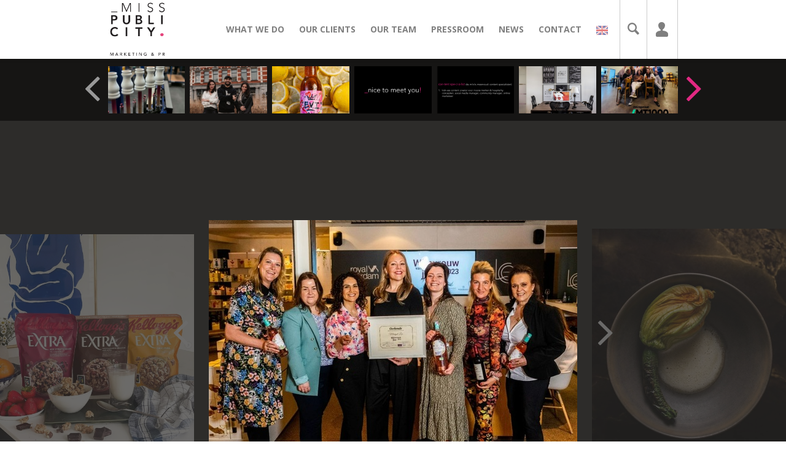

--- FILE ---
content_type: text/html; charset=UTF-8
request_url: https://www.misspublicity.nl/media?mediaId=28546347
body_size: 32420
content:
<!DOCTYPE html>
<!--[if IE 8 ]> <html class="ie8 "> <![endif]-->
<!--[if IE 9 ]> <html class="ie9 "> <![endif]-->
<!--[if (gt IE 8)|!(IE)]><!--> <html class=""> <!--<![endif]-->
<head>
    <title>Way to go, Margot! Tweede genomineerde voor ... - MissPublicity</title>
    <meta charset="utf-8">
    <meta name="viewport" content="user-scalable=no, width=device-width, initial-scale=1, maximum-scale=1">
    <meta http-equiv="X-UA-Compatible" content="IE=edge,chrome=1">
    <link rel="icon" type="image/x-icon" href="/static/ps2/img/favicon.ico">
    <link rel="icon" type="image/x-icon" href="/static/misspublicity/img/favicon.ico">
    <meta name="description" content="MissPublicity">
    <meta property="og:title" content="Way to go, Margot! Tweede genomineerde voor Wijnvrouw van het Jaar 2023 is Margot Los! 🍷

Échte liefde voor horeca, dat kenmerkt Margot Los. De jury sprak dan ook vol lof over de onderneemster en sommelier: “Margot is meer dan een sommelier van topklasse. Ze onderneemt, steekt graag zelf de handen uit de mouwen, heeft uitgesproken ideeën en meningen over wijn, weet wat gastenbeleving inhoudt én had het lef om te stoppen met haar studie en te kiezen voor de horeca. Haar wijnkennis, uitstekende proefnotities en authentieke en kleurrijke persoonlijkheid maken Margot een goede kanshebber voor de titel Wijnvrouw van het Jaar.”

De nieuwe genomineerde werd vandaag bekendgemaakt in de glasfabriek van Royal Leerdam. Elke editie wordt gekoppeld aan een bijzonder merk uit het portfolio van Walraven Sax, passend bij de Wijnvrouw, ditmaal Mouton Cadet van Baron Philippe de Rotschild, waaronder de nieuwste bio rosé vintage. Très savoureux! 👌

Congrats Margot! 🎉

Special thanks to @walravensax @gastvrijrotterdam @moutoncadet_official en @royalleerdam!

v.l.n.r.
Barbara Verbeek, Wijnvrouw van het Jaar
Ilja Kok, Royal Leerdam
Nairi Mehrabi, Royal Leerdam
Margot Los, genomineerde Wijnvrouw
Eveline Labohm, Royal Leerdam
Clarissa Slingerland, Wijnvrouw van het Jaar
Marlies Grijns, Gastvrij Rotterdam">
    <meta property="og:type" content="article">
    <meta property="og:image" content="https://d2d8v8ddwfpkhk.cloudfront.net/p-08c19d1131db450187779e27a93f53c44_view.jpg">
    <meta property="og:description" content="Een pakkend verhaal delen met de beoogde doelgroep. Een samensmelting van media, marketing en PR. Opgestroopte zijden hemdsmouwen. Altijd en overal. Wij zijn MissPublicity. We want to tell your story.">
    <meta property="og:url" content="http://www.misspublicity.nl/media?mediaId=28546347">
    <meta name="twitter:card" content="summary_large_image">
    <meta name="twitter:site" content="misspublicitynl">
    <meta name="twitter:creator" content="Simplebooth">
    <meta name="twitter:title" content="Way to go, Margot! Tweede genomineerde voor Wijnvrouw van het Jaar 2023 is Margot Los! 🍷

Échte liefde voor horeca, dat kenmerkt Margot Los. De jury sprak dan ook vol lof over de onderneemster en sommelier: “Margot is meer dan een sommelier van topklasse. Ze onderneemt, steekt graag zelf de handen uit de mouwen, heeft uitgesproken ideeën en meningen over wijn, weet wat gastenbeleving inhoudt én had het lef om te stoppen met haar studie en te kiezen voor de horeca. Haar wijnkennis, uitstekende proefnotities en authentieke en kleurrijke persoonlijkheid maken Margot een goede kanshebber voor de titel Wijnvrouw van het Jaar.”

De nieuwe genomineerde werd vandaag bekendgemaakt in de glasfabriek van Royal Leerdam. Elke editie wordt gekoppeld aan een bijzonder merk uit het portfolio van Walraven Sax, passend bij de Wijnvrouw, ditmaal Mouton Cadet van Baron Philippe de Rotschild, waaronder de nieuwste bio rosé vintage. Très savoureux! 👌

Congrats Margot! 🎉

Special thanks to @walravensax @gastvrijrotterdam @moutoncadet_official en @royalleerdam!

v.l.n.r.
Barbara Verbeek, Wijnvrouw van het Jaar
Ilja Kok, Royal Leerdam
Nairi Mehrabi, Royal Leerdam
Margot Los, genomineerde Wijnvrouw
Eveline Labohm, Royal Leerdam
Clarissa Slingerland, Wijnvrouw van het Jaar
Marlies Grijns, Gastvrij Rotterdam">
    <meta name="twitter:description" content="Een pakkend verhaal delen met de beoogde doelgroep. Een samensmelting van media, marketing en PR. Opgestroopte zijden hemdsmouwen. Altijd en overal. Wij zijn MissPublicity. We want to tell your story.">
    <meta name="twitter:text:description" content="Een pakkend verhaal delen met de beoogde doelgroep. Een samensmelting van media, marketing en PR. Opgestroopte zijden hemdsmouwen. Altijd en overal. Wij zijn MissPublicity. We want to tell your story.">
    <meta name="twitter:image:src" content="https://d2d8v8ddwfpkhk.cloudfront.net/p-08c19d1131db450187779e27a93f53c44_view.jpg">
    <meta name="twitter:domain" content="www.misspublicity.nl">
    <meta name="mobynow:platformType" content="">
    <meta name="mobynow:platform" content="misspublicity">
    <meta name="mobynow:content:type" content="media">
    <meta name="mobynow:content:id" content="28546347">
    <link rel="dns-prefetch" href="//api.mobynow.com/"/>
    <link rel="dns-prefetch" href="//images.mobynow.com/"/>
    <link rel="dns-prefetch" href="//img.mobypicture.com/"/>
    <link rel="dns-prefetch" href="//static.tagthelove.com/"/>
    <link rel="dns-prefetch" href="//fonts.googleapis.com/"/>
    
    <!---
    <link rel="dns-prefetch" href="//ajax.googleapis.com/"/>
    <link rel="dns-prefetch" href="//www.google-analytics.com/"/>
    <link rel="dns-prefetch" href="//pbs.twimg.com/"/>
    <link rel="dns-prefetch" href="//i.ytimg.com/"/>
    <link rel="dns-prefetch" href="//i1.ytimg.com/"/>
    <link rel="dns-prefetch" href="//www.google.com/"/>
    <link rel="dns-prefetch" href="//www.facebook.com/"/>
    --->
    
    <link href="//fonts.googleapis.com/css?family=Source+Sans+Pro:700|Arimo:400,700,400italic,700italic|Open+Sans:400,600,700,700italic,400italic,600italic" rel="stylesheet" type="text/css">
    <link rel="stylesheet" type="text/css" href="/static/ps2/css/styles.css?764">
<link rel="stylesheet" type="text/css" href="/static/misspublicity/css/styles.css?764">
    <link rel="canonical" href="http://www.misspublicity.nl/media?mediaId=28546347" />
    <script nonce="L4khXKVmFodtSkUx3o3QZyHP" src="/static/plankton_beta/js/libs/modernizr.js"></script>
    <script nonce="L4khXKVmFodtSkUx3o3QZyHP">
    //<![CDATA[
        var config = {
            user: ""
          , title: ""
          , actorUsername: ""
          , mediaPage: ""
          , newsPage: ""
          , mediaHighlightPage: ""
          , redirectToMoby: ""
          , eventPage: ""
          , platform: "misspublicity"
        };
        var now_config = {"platformID":256,"fanStreamID":1652,"brandStreamID":"1651, 1652","secondaryStreamID":1652,"allStreamIDs":[1651,1652],"blogStreamID":286,"blogSource":"cms","contentGroups":{"main":286,"clients\/hospitality":290,"clients\/events":291,"clients\/brands":292,"clients\/artpublicity":293,"clients\/citymarketing":336,"team":308},"calendarID":131,"tweetAmount":50,"mobyAmount":30,"blogAmount":4,"topuserAmount":4,"brandedUsername":"","domain":"www.misspublicity.nl","hashtag":"#MissPublicity","mostsharedPeriod":"month","mobyMessages":[""],"wallConfig":{"patterns":{"bc":[[{"class":"l","source":"mixed"},{"class":"l","source":"mixed"},{"class":"l","source":"mixed"},{"class":"l","source":"mixed"}],[{"class":"l","source":"mixed"},{"class":"l","source":"mixed"},{"class":"l","source":"mixed"},{"class":"l","source":"engagement"}]]},"sources":{"mixed":{"type":"moby","params":{"streamIDs":"1651, 1652","browseAmount":9999}},"engagement":{"type":"custom","templateName":"wallcustom","templateAttributes":{"image":"\/static\/misspublicity\/img\/bc.png","hires":"\/static\/misspublicity\/img\/bc.png","url":"http:\/\/www.misspublicity.nl"}}}},"customMenu":true};
        var now_i18n = {"timeagoPrefixAgo":"","timeagoPrefixFromNow":"","timeagoSuffixAgo":"","timeagoSuffixFromNow":"from now","timeagoSeconds":"just now","timeagoMinute":"a minute ago","timeagoMinutes":"%d minutes ago","timeagoHour":"an hour ago","timeagoHours":"%d hours ago","timeagoDay":"yesterday","timeagoDays":"%d days ago","timeagoWeek":"last week","timeagoWeeks":"%d weeks ago","timeagoMonth":"last month","timeagoMonths":"%d months ago","timeagoYear":"last year","timeagoYears":"%d years ago","timeagoWordSeparator":" ","timeagoNumbers":[],"days":"Days","hours":"Hours","minutes":"Minutes","seconds":"Seconds","month0":"January","month1":"February","month2":"March","month3":"April","month4":"May","month5":"June","month6":"July","month7":"August","month8":"September","month9":"October","month10":"November","month11":"December","shortmonth0":"Jan","shortmonth1":"Feb","shortmonth2":"Mar","shortmonth3":"Apr","shortmonth4":"May","shortmonth5":"June","shortmonth6":"July","shortmonth7":"Aug","shortmonth8":"Sep","shortmonth9":"Oct","shortmonth10":"Nov","shortmonth11":"Dec","home":"Home","login":"Log in","loginWith":"Log in with","invalidUsername":"Invalid username or password.","loggingIn":"Logging in...","notLoggedIn":"Not logged in.","startSharing":"Start sharing","signup":"Sign up","createAccount":"Create a Mobypicture account","accountCreating":"Creating account...","accountInUse":"The username is already in use.","accountShort":"The username is too short.","accountEnterName":"Enter a name.","accountPIN":"Pick a PIN number (4 digits).","accountEmail":"The email address is invalid.","accountCharacters":"Your username should consist of letters, numbers, - and _.","accountCreated":"Account created!","about":"About","your":"Your","my":"My","as":"as","owner":"Owner","postings":"postings","bio":"Bio","news":"News","next":"Next","previous":"Previous","heronews":"Latest news","latestnews":"News","mostshared":"Most shared","latestUpdate":"Latest update","videos":"Videos","week":"Week","month":"Month","more":"More","alltime":"All-time","recent":"Latest","tweets":"tweets","follow":"follow","like":"like","reply":"Join the conversation","shareWith":"Share with","you":"You","tips":"Tips","myTweets":"My tweets","myMobys":"My mobys","mostsharedPhotos":"Most shared photos","topfans":"Top fans","mySpotify":"My music","spotify":"Spotify playlist","primaryStream":"My postings","secondaryStream":"Fan postings","joinTitle":"Latest <em><\/em> postings","joinMessage":"Join in by sharing your Mobypicture photos, videos and audio!","newsMenu":"News","videoMenu":"Videos","postComment":"Post","commentPosting":"Posting comment...","commentPosted":"Comment posted! Do you want to see the post?","commentFail":"Comment could not be posted.","loginComment":"Log in to comment","comments":"Join the conversation","commentCantPost":"It is currently not possible to comment. Our apologies.","noCommentsTitle":"No comments yet?","noCommentsMessage":"Leave a comment and share it on your social sites.","commentPlaceholder":"Type your comment here...","remove":"Remove","removing":"Removing item...","removeSuccess":"Item removed.","removeUnknown":"Unknown response; item may or may not have been removed.","removeFailed":"Item was not removed.","removeConfirm":"Are you sure you want to remove the following item from this platform:\n\n","highlight":"Highlight","views":"Views","commentCount":"comments","shared":"Shared","published":"Published","by":"by","and":"and","others":"others","firstSharedBy":"First shared by","alsoSharedBy":"Also shared by","sharingPreferences":"Sharing preferences","preferenceFailed":"Preference could not be saved.","preferenceSuccess":"Preference saved!","loginMoby":"Log in with Mobypicture","viewProfile":"View my profile page","profileUpdated":"Profile updated.","userEdit":"Edit profile","userEditNote":"Your profile will be visible along with anything you share.","username":"Username","usernameEnter":"Enter your username","pin":"PIN","pinEnter":"Enter your PIN (4 digits)","pinEnterShort":"Enter your PIN","updateMobypicture":"Also update my Mobypicture account","cancel":"Cancel","back":"Back","contact":"Contact","loginTwitter":"Log in with Twitter","loginFacebook":"Log in with Facebook","loginTwitterShort":"Twitter login","loginFacebookShort":"Facebook login","signupMoby":"Sign up for a Mobypicture account","usernameEnterDesired":"Enter your desired username","pinEnterDesired":"Enter your desired PIN (4 digits)","name":"Name","firstname":"First name","lastname":"Last name","submit":"Submit","nameEnter":"Enter your name","email":"Email","emailNote":"Your email address will never be made public.","emailEnter":"Enter your email address","acceptTerms":"By clicking the 'Sign up' button, you agree with our <a href=\"http:\/\/www.mobypicture.com\/termsofuse\" target=\"_blank\" rel=\"external\">terms of use<\/a>.","customSettings":"More settings","schedule":"Schedule","settings":"Settings","myTraffic":"Where should my traffic go","myTrafficChoose":"Choose to which website your moby.to links will send your followers:","myDestinations":"My destinations","myDestinationsChoose":"Post your Mobys &amp; comments to these destinations:","myDestinationsNote":"You have not yet added any destination! By adding destinations, you unlock the real power of Mobypicture: sharing your adventures to all your favorite websites and social networks with one click. <a href=\"http:\/\/www.mobypicture.com\/services\" target=\"_blank\" rel=\"external\">Start adding them now!<\/a>","addDestinations":"Add a destination","moderator":"Moderator","moderatorNote":"You are a moderator.","moderatorReset":"Reset redirection status","ok":"OK","logout":"Log out","save":"Save changes","editAvatar":"Select photo...","editBio":"Biography","editWebsite":"Website","shoutbox":"Join the conversation","shoutboxps1":"Join the<br\/>conversation","shoutboxTitle":"Type your  message","shoutboxFile":"Select an image","shoutboxLoginFirst":"Sorry, you need to be logged in before you can add a photo","shoutboxDescription":"More text (optional)","shoutboxFileSelected":"File selected","shoutboxVideoSelected":"Video selected","shoutboxSubmit":"Post","shoutboxLoginToShare":"Log in to share","shoutboxAddFile":"Add a photo","shoutboxAddPhoto":"Add Photo","shoutboxOpenCamera":"Open Webcam","shoutboxReselectFile":"Reselect photo","shoutboxRemoveFile":"Remove photo","shoutboxInvalidFile":"Selected file is not an image or video","shoutboxSending":"Cancel ({s})","shoutboxApp":"Tip! Make sharing easier,<br><a href=\"\/instant\" target=\"_blank\" rel=\"external\">Use  Instant!<\/a>","shoutboxTagline":"Right here on this site!","shoutboxExplain":"Share your adventures immediately with MissPublicity. Don't forget to put <em><\/em> in your message!","shoutboxDrag":"Drag your photo\/video over here","shoutboxRelease":"Release to add to your post","gotoInstant":"Tap here to start sharing &rarr;","loginInstant":"You have to be <a href=\"#login\" class=\"login\">logged in<\/a> to use MissPublicity Instant.","learnMore":"Learn more","tip1":"<a href=\"https:\/\/mobypicture.zendesk.com\/entries\/20530373-setting-up-your-iphone-for-email-posting\" target=\"_blank\" rel=\"external\">Save your Moby email address in your phonebook as a contact<\/a>. So you can share your postings easy and quickly just by sending them to your personal address.","tip2":"From your PC or MAC, you can easily share with the Mobypicture Desktop app (works with Adobe AIR). <a href=\"http:\/\/www.mobypicture.com\/desktop\" target=\"_blank\" rel=\"external\">Download here.<\/a>","tip3":"You can use the MissPublicity Instant app to post photos directly from your mobile phone to all your social sites and this platform. Just point your mobile to <a href='http:\/\/www.misspublicity.nl\/instant'>http:\/\/www.misspublicity.nl\/instant<\/a>.","tip4":"There are many ways you can use Mobypicture to share your adventures to all your social sites. <a href='https:\/\/mobypicture.zendesk.com\/home'>Here you find a list!<\/a>","addToHomescreen":"Install  Instant on your <strong>%device<\/strong>! Tap %icon and then <strong>Add to Home Screen<\/strong>.","howtoInstant":"With  Instant your photos are shared with Mobypicture. They will instantly appear on www.misspublicity.nl and you can choose to post them to your favorite social networks and websites as well.","servicesInstant":"Post your photo to these destinations:","moreVideos":"More videos","moreNews":"More news","newsOverview":"News overview","readMore":"Read more","switchToInstant":"Go to Instant to share photos fast","howtoAboutTitle":"About this platform","howtoAboutMessage":"<p>I am using the Mobypicture technology to share my social stories.<\/p><p>I think that while sharing my adventures, I should use the exposure for my own causes. I create content and why should advertisers or technology companies reap the benefits of that instead of me (<a href=\"http:\/\/tagthelove.com\" target=\"_blank\" rel=\"external\">read more about the technology here<\/a>).<\/p><p>This TagTheLove platform also lets you experience the  adventure together with me. How?<\/p><p>There are a lot of ways to share with Mobypicture. You can <a href=\"https:\/\/mobypicture.zendesk.com\/forums\" target=\"_blank\" rel=\"external\">install one of Moby's apps<\/a>, <a href=\"https:\/\/mobypicture.zendesk.com\/forums\" target=\"_blank\" rel=\"external\">select Mobypicture in the settings of your favorite Twitter app<\/a> or use <a href=\"\/instant\">Moby Instant<\/a> which lets you post directly to this website. Besides mobile pictures you can also share photos, video and audio on the platform. Just login with your Twitter account or <a href=\"http:\/\/www.mobypicture.com\/login?icn=login&ici=topnavigation\">sign up<\/a>.","howtoShareTitle":"Always share with ","howtoShareMessage":"<p>Always share your posting (Tweet or Moby) with  otherwise your content isn't visible on this platform.<\/p><p>If you are logged in, you can comment on photos - or upload photos, videos and audio with our shoutbox. Whatever you're sharing is immediately posted on your connected services (for comments, it's Twitter and Facebook, for the shoutbox you can post to many more services).<\/p>","contactMessage":"<p>There is currently no contact info.<\/p>","calendarText":" ","calendar":"Calendar","tweetlistHead":"Latest  tweets","userTweetlistTitle":"My  tweets","tweetboxTitle":"Twitter updates","poll":"Poll","polls":"Share your opinion","gotoPoll":"Go to this poll","votes":"votes","vote":"Vote!","voted":"You voted!","pollCastvote":"Cast your vote","pollOthersvoted":"See what others voted","pollOtherpolls":"More polls","pollJoin":"Join in and vote!","pollFriends":"These people voted already","pollHasvoted":"You already voted","pollResults":"Current standings","pollShare":"Share your vote with your followers","pollShareMessage":"I voted for %answer on the \u2018%poll\u2019 poll","votePick":"Pick an option before you vote.","loginToVote":"Log in to vote","booksMenu":"Books","books":"Books","bookstext":"Replace me","wait":"Please wait...","uploading":"Uploading your moby...","uploadSuccess":"Moby posted successfully!","uploadFail":"Moby could not be posted.","loading":"Loading...","refreshing":"Refreshing...","saving":"Saving...","loadMore":"Load more","unknownError":"Unknown error.","updatesNone":"No updates found.","updatesFound":"Items refreshed: ","highlightAdding":"Adding item to highlight stream...","highlightFailed":"Item could not be added to highlight stream.","highlightSuccess":"Item added to highlight stream.","selectFile":"Select a photo or video to share.","footertxt":" ","shareYour":"Share your","adventuresWithMobypicture":"adventures with <em>Mobypicture<\/em>","contentNotFoundTitle":"Article not found","contentNotFoundContent":"The article could not be found. Possibly it does not exist (anymore), or has no English translation.","share":"Share","showOnMap":"Show on map","openGoogleMaps":"Open in Google Maps","downloadMoby":"Download photo","moreFrom":"More from","messageSending":"Your message is being sent...","messagePosted":"Your message was sent!","messageFail":"Your message could not be sent.","messagePlaceholder":"Tik your message here...","welcome":"Welcome","errorTitle":"Page not found","errorMessage":"The page you tried to access no longer exists or has never existed.<br\/><br\/><a href='\/'>Return to the homepage<\/a>.","soundcloud":"Soundcloud","backchannelBeforehashtag":"Send your picture with Mobypicture using","backchannelAfterhashtag":"to this screen!","formOK":"The form has been successfully sent.","formSend":"Send form","formPick":"Pick an option...","formFieldRequired":"This value can not be empty","formFieldInvalid":"Enter a valid value","latestBlog":"Latest blog","latestPhotoVideo":"Latest pics","newsletter":"Newsletter","seeAll":"See all","embeds":"Videos","addToGcal":"Add to Google Calendar","openInMaps":"Get directions","moreInfo":"More information at ","viewWebsite":"View website","noResults":"Sorry, no results found for: ","from":"Starting","till":"Ending","addCalendar":"Add to Calendar App","searchResult":"result<span class='multi'>s<\/span> found for","calendarslider":"Agenda"};var now_lang = 'en';var now_multilang = false;
        var now_widgets = ['header', 'newsslider', 'detail', 'mediainfo', 'userinfo', 'commentform', 'comments', 'calendarslider', 'latestnews', 'footerr'];
        var now_version = 2;
    //]]>
    </script>
    
    <div id="fb-root"></div>
    <script>
    	(function(d, s, id) {
    	  var js, fjs = d.getElementsByTagName(s)[0];
    	  if (d.getElementById(id)) return;
    	  js = d.createElement(s); js.id = id;
    	  js.src = 'https://connect.facebook.net/en_US/sdk.js#xfbml=1&version=v2.12';
    	  fjs.parentNode.insertBefore(js, fjs);
    	}(document, 'script', 'facebook-jssdk'));
    </script>

    <script nonce="L4khXKVmFodtSkUx3o3QZyHP"> 
      (function(i,s,o,g,r,a,m){i['GoogleAnalyticsObject']=r;i[r]=i[r]||function(){ 
      (i[r].q=i[r].q||[]).push(arguments)},i[r].l=1*new Date();a=s.createElement(o), 
      m=s.getElementsByTagName(o)[0];a.async=1;a.src=g;m.parentNode.insertBefore(a,m) 
      })(window,document,'script','//www.google-analytics.com/analytics.js','ga'); 
      ga('create', 'UA-54757570-47', 'auto');
      ga('create', 'UA-70467487-1', 'auto', 'clientTracker');
      ga('send', 'pageview');  
      ga('clientTracker.send', 'pageview');
      
    </script> 

    <!--[if lte IE 8 ]>
    <script nonce="L4khXKVmFodtSkUx3o3QZyHP">
      Array.prototype.indexOf = function (searchElement, fromIndex) { 
        if ( this === undefined || this === null ) {
          throw new TypeError( '"this" is null or not defined' );
        }

        var length = this.length >>> 0; // Hack to convert object.length to a UInt32

        fromIndex = +fromIndex || 0;

        if (Math.abs(fromIndex) === Infinity) {
          fromIndex = 0;
        }

        if (fromIndex < 0) {
          fromIndex += length;
          if (fromIndex < 0) {
            fromIndex = 0;
          }
        }

        for (;fromIndex < length; fromIndex++) {
          if (this[fromIndex] === searchElement) {
            return fromIndex;
          }
        }

        return -1;
      };
    </script>
    <![endif]-->
    <!--[if IE 8 ]>
    <script nonce="L4khXKVmFodtSkUx3o3QZyHP">
        window.isIE8 = true;
    </script>
    <![endif]-->
    <!--[if IE 9 ]>
    <script nonce="L4khXKVmFodtSkUx3o3QZyHP">
        window.isIE9 = true;
    </script>
    <![endif]-->
    <style type="text/css">
      html,body { background: ; }
      .now-button,
      .ps-bg-color { background-color: #E22882; }
      a, .ps-fg-color, #bigwelcome b, #bigwelcome strong { color: #E22882; }
      .ps-fg-color-hover { color: black; }
      .invert .ps-fg-color-hover { color: #fff; }
      .invert .ps-fg-color-hover:hover,
      .ps-fg-color-hover:hover { color: #E22882; }
      .ps-fg-color.active, .ps-fg-color-hover.active { color: #E22882; }
      .active > .ps-fg-color, .active > .ps-fg-color-hover { color: #E22882; border-bottom-color: #E22882; }
      .ps-bg-color-active { border-color: rgba(0, 0, 0, 0.2); background-color: rgba(0, 0, 0, 0.08); }
      .ps-bg-color-active.active { border-color: #E22882; background-color: #E22882; }
      .ps-bg-color-hover { background-color: rgba(0, 0, 0, 0.3); }
      .ps-bg-color-hover.tail-left:after { border-right-color: rgba(0, 0, 0, 0.3); }
      .ps-bg-color-after:after,
      .ps-bg-color-after-hover:hover:after,
      .ps-bg-color-hover:hover { background-color: #E22882; }
      .ps-bg-color-hover-important:hover { background-color: #E22882 !important; }
      .ps-bg-color-hover.tail-left:hover:after { border-right-color: #E22882; }
      .invert .ps-fg-color-hover.sub { color: #777; }
      .invert .ps-bg-color-hover { background-color: rgba(255, 255, 255, 0.3); }
      .invert .ps-bg-color-hover.tail-left:after { border-right-color: rgba(255, 255, 255, 0.3); }
      .invert .ps-bg-color-after:after,
      .invert .ps-bg-color-hover:hover { background-color: #E22882; }
      .invert .ps-bg-color-hover.tail-left:hover:after { border-right-color: #E22882; }
      .ps-border-color,
      .ps-border-color-after:after { border-color: #E22882; }
      .ps-border-color-hover:hover{ border-color: #E22882; }
      .ps-border-left-color,
      .ps-border-left-color-after:after { border-left-color: #E22882; }
      .ps-bg-color.tail-left:after { border-right-color: #E22882; }
      .contentarea.tabbed .tabs a,
      .heavyfont,
      h1, h2, h3, h4, h5, h6, .widgetheader h1, .widgetheader h2, .button, footer { font-family: "Open Sans", sans-serif;; ; }
      body { font-family: "Open Sans", sans-serif;; #E22882; ; }
      .supportfont { font-family: "Open Sans", sans-serif;; }
      .moby .ps-diagonal-gradient, .event .ps-diagonal-gradient {
        background-image: -moz-linear-gradient(-45deg, rgba(, 0.75) 0,rgba(,0) 100%);
        background-image: -webkit-gradient(linear,left top,right bottom,color-stop(0%,rgba(,0.75)),color-stop(100%,rgba(,0)));
        background-image: -webkit-linear-gradient(-45deg,rgba(,0.75) 0,rgba(,0) 100%);
        background-image: -o-linear-gradient(-45deg,rgba(,0.75) 0,rgba(,0) 100%);
        background-image: -ms-linear-gradient(-45deg,rgba(,0.75) 0,rgba(,0) 100%);
        background-image: linear-gradient(135deg,rgba(,0.75) 0,rgba(,0) 100%);
      }
      #newsslider li li:hover .text { background-color: #E22882!important; }
      a[href*="?icon"][href*="btn=hw"],
      a[href*="?icon"][href*="btn=hb"] { background-color: #E22882; }
      a[href*="?icon"][href*="btn=th"] { color: #E22882!important; }

      //header.siteheader li.media { border-bottom: 4px solid #E22882!important; }
      //header.siteheader li.media a { opacity: 1; }

	  nav.pager li.ps-fg-color a { color: #E22882; }

      div.pinch-zoom, div.pinch-zoom img{ width: 100%; -webkit-user-drag: none; }
      div.pinch-zoom { width: 100vw; height: 100vh; position: relative; }
      
      body.path-news[class*="28546347_"] header.siteheader.small::before { outline: 1px solid transparent; display: block; position: fixed; left: -.25rem; z-index: 99999; transform: rotate(2deg); top: 1.75rem; }
      body.path-news[class*="28546347_"] .newsarticle::before { display: block; position: absolute; position: sticky; top: 0; }
    
      body.path-news[class*="28546347_"] header.siteheader.small::before,
      body.path-news[class*="28546347_"] .newsarticle::before { line-height: 1.5rem; background: #c2032f; color: white; content: 'Preview - Do not share!'; text-align: center; padding: .5rem 1rem; font-size: 1rem; font-weight: bold!important; }
    </style>
    

</head>
<body class="media  path-media?mediaId=28546347 ps2   lang-en ">
	<article id="page-content-initial" style="width: 600px; margin: 100px auto 0 auto;"></article>
	<script>var ael = document.getElementById('page-content-initial'); if (ael !== null) { ael.parentNode.removeChild(ael); }</script>
	<div id="fb-root"></div>
	<script>(function(d, s, id) {
	  var js, fjs = d.getElementsByTagName(s)[0];
	  if (d.getElementById(id)) return;
	  js = d.createElement(s); js.id = id;
	  js.src = "//connect.facebook.net/en_US/sdk.js#xfbml=1&version=v2.10&appId=";
	  fjs.parentNode.insertBefore(js, fjs);
	}(document, 'script', 'facebook-jssdk'));</script>

  

  <div id="now-sidebar" class="now-collapsed">
    <div class="now-inner">
      <a class="now-close icon" href="/close">x</a>
      <div class="now-start"></div>
      <div id="now-login"></div>
      <div id="now-registration"></div>
      <div id="now-user"></div>
      <div id="now-user-edit"></div>
    </div>
  </div>

  <div id="now-loginnew">
    <section class="now-loginnew" style="display: none;">

    </section>


    <section class="now-registernew" style="display: none;">

    </section>
  </div>

  <div class="fullscreen">
    <img src="" alt="" width="1px" height="1px" id="fullscreenimg">
    <a href="#close" class="close icon closebutton">x</a>
  </div>

  

    <header id="header" data-widgetindex="1" class="contentarea siteheader big resize retina" data-background="#fff" data-logo="/static/misspublicity/img/logosmall.png" data-logobig="/static/misspublicity/img/logo.png" data-search="1"  style="background-color: #fff;">
<div class="container">

  <div class="left">


      <div class="identity logo logosmall">
        <figure>
          <a href="/">
            <img src="/static/misspublicity/img/logosmall.png" alt="MissPublicity">
          </a>
        </figure>
        
      </div>


        <div class="identity logo logobig">
          <figure>
            <a href="/">
              <img src="/static/misspublicity/img/logo.png" alt="MissPublicity">
            </a>
          </figure>
          
        </div>

  </div>

  <div class="right">
    <nav class="heavyfont">
        <a href="#" class="touchmenu icon burgermenu">:</a>
        	<ul class="menu"><li class="whatwedo"><a class="ps-fg-color-hover" href="/whatwedo">What we do</a></li><li class="clients"><a class="ps-fg-color-hover" href="/clients">Our clients</a></li><li class="team"><a class="ps-fg-color-hover" href="/team">Our team</a></li><li class="pressroommisspublicitynl"><a class="ps-fg-color-hover" href="http://pressroom.misspublicity.nl" target="_blank">Pressroom</a></li><li class="news"><a class="ps-fg-color-hover" href="/news">News</a></li><li class="contact"><a class="ps-fg-color-hover" href="/contact">Contact</a></li><li class="en"><a class="ps-fg-color-hover" href="/en/"><span style='color: #2b3c91!important'><img src='/static/ps2/img/flags/en.jpg' alt='English version' class='flag' /></span></a></li></ul>

        <ul id="search" class="search">
          <li class="iconbutton">
            <form class="search mobysearch">
              <input class="mobysearchquery " type="search" name="search" value="" placeholder=""  />
              <button class="search ps-fg-color-hover icon">s</button>
            </form>
          </li>
        </ul>

        <ul id="session" class="session">
          <li class="iconbutton">
            <a href="#login" class="login ps-fg-color-hover icon">p</a>
          </li>
        </ul>
    </nav>
  </div>
  <div id="lang">
    <a class="lang en" href="#en"><span class="text"></span></a>
    <a class="lang nl" href="#nl"><span class="text"></span></a>
  </div>
</div></header><div class="contentarea"  style="background-color: #161514;" data-areaindex=1>

<div class="hero">
<div id="newsslider" data-widgetindex="2" class="widget full newsslider gridview overlaywhitetext nowidgettitle nolabel" data-browse-amount="9999" ><span class="spinner"></span><header class="widgetheader clearfix">
    <h1 class="left">News</h1>
    
    <a href="/feed" target="_blank"><span class="icon right">R</span></a>
</header>

<a class="prev  ps-fg-color" href="#prev"><span class="icon">[</span></a>
<div class="clearfix swipe">
  <ul class="slides">
  </ul>
</div>
<a class="next  ps-fg-color" href="#next"><span class="icon">]</span></a></div>
</div>
</div><div class="contentarea"  style="background-color: #2d2c2a;" data-areaindex=2>

<div class="hero">
<div id="detail" data-widgetindex="3" class="loading widget full detail "  ><span class="spinner"></span></div>
</div>
</div><div class="contentarea"  style="background-color: rgba(0, 0, 0, 0.1);" data-areaindex=3>

<div class="container">
<div id="mediainfo" data-widgetindex="4" class="widget twothird mediainfo "  ><span class="spinner"></span></div>
<div id="userinfo" data-widgetindex="5" class="widget onethird userinfo "  ><span class="spinner"></span></div>
</div>
</div><div class="contentarea"  data-areaindex=4>

<div class="container">
<div id="commentform_comments" class="stacked twothird commentform_comments" >
<div id="commentform" data-widgetindex="6" class="widget  commentform "  ><span class="spinner"></span></div>
<div id="comments" data-widgetindex="7" class="widget  comments "  ><span class="spinner"></span></div>
</div>
<div id="calendarslider" data-widgetindex="8" class="widget onethird calendarslider calendarsmallslider square" data-slide-size="1" ><span class="spinner"></span><header class="widgetheader">
    <h1>Calendar</h1>
</header>
<div class="swipe">
  <ul class="list slides"></ul>
</div>
<a href="#prev" class="prev">
  <span class="icon">[</span>
</a>
<a href="#next" class="next">
  <span class="icon">]</span>
</a>

</div>
</div>
</div><div class="contentarea"  data-areaindex=5>
<div class="title">
<h1>Nieuws</h1>
</div>
<div class="container">
<div id="latestnews" data-widgetindex="9" class="widget full latestnews nowidgettitle gridview" data-browse-amount="4" ><span class="spinner"></span><header class="widgetheader clearfix">
    <h1 class="left">News</h1>
    
    <a href="/feed" target="_blank"><span class="icon right">R</span></a>
</header>
<div class="latest clearfix"></div>
<ul class="more"></ul>
</div>
</div>
</div><div class="contentarea footerbox"  style="background-color: #eee;" data-areaindex=6>

<div class="container">
<div id="footerr" data-widgetindex="10" class="widget full footerr "  ><span class="spinner"></span><div class="container">
  <div class="widget ono">
    <div class="left onethird">
      <h4>Rotterdam - HQ</h4>
      <p>
        Maaskade 119<br>
        3071 NK Rotterdam <br>
        +31 (0)10 214 05 93<br>
        <a href="mailto:rotterdam@misspublicity.nl">rotterdam@misspublicity.nl</a><br>
      </p>
    </div>

    <div class="left onethird">
      <h4>Amsterdam</h4>
      <p>
        Panamalaan 6d<br>
        1019 AZ Amsterdam<br>
        +31 (0)20 247 10 08<br>
        <a href="mailto:amsterdam@misspublicity.nl">amsterdam@misspublicity.nl</a><br>
      </p>
    </div>

    <div class="left onethird">
      <h4>Antwerpen</h4>
      <p>
        De Keyserlei 60C<br>
        2018 Antwerpen<br>
        +32 (0)3 689 71 41<br>
        <a href="mailto:antwerpen@misspublicity.be">antwerpen@misspublicity.be</a>
      </p>

        <div class="followbar">
          <ul class="heavyfont">
            <li><a href="https://www.facebook.com/MissPublicityNL/" target="_blank"><span class="icon">f</span></a></li>
            <li><a href="https://twitter.com/MissPublicityNL" target="_blank"><span class="icon">t</span></a></li>
            <li><a href="https://www.linkedin.com/company/misspublicity" target="_blank"><span class="icon">L</span></a></li>
            <li><a href="https://instagram.com/misspublicitynl/" target="_blank"><span class="icon">i</span></a></li>
            <li><a href="https://www.youtube.com/channel/UCPLnQJ2e8BUnH-d49YiA7qg" target="_blank"><span class="icon">Y</span></a></li>
          </ul>
        </div>
    </div>


  </div>
  <div class="widget dos">
    <h4>Nieuwsbrief:</h4>

    <p>
      Mis niets en schrijf je hier in voor onze nieuwsbrief.
    </p>

    <div id="mc_embed_signup">
      <form action="//misspublicity.us11.list-manage.com/subscribe/post?u=6570b7f7d3e464052ef022f67&amp;id=6d649289ef" method="post" id="mc-embedded-subscribe-form" name="mc-embedded-subscribe-form" class="validate" target="_blank" novalidate>        
        <div class="mc-field-group">
          <input type="text" value="" name="EMAIL" class="required email" id="mce-EMAIL" placeholder="Email">
        </div>
        
        <div id="mce-responses" class="clear">
          <div class="response" id="mce-error-response" style="display:none"></div>
          <div class="response" id="mce-success-response" style="display:none"></div>
        </div>
        
        <div style="position: absolute; left: -5000px;">
          <input type="text" name="b_6570b7f7d3e464052ef022f67_6d649289ef" value="">
        </div>
        
        <div class="clear">
          <input type="submit" value="Submit" name="subscribe" id="mc-embedded-subscribe" class="button left ps-bg-color">
        </div>
      </form>
    </div>
  </div>
</div>

<div class="bar">
  <p>
    &copy; 2024 MissPublicity | <a href="/page/disclaimer">Disclaimer</a> | <a href="/page/algemenevoorwaarden">Algemene Voorwaarden</a> | Of course built with <a href="http://tagthelove.com" target="_blank"><span class="icon">l</span> Tag The Love</a> | Designed by <a href="http://carnero.nl/" target="_blank">Carnero Mediadesign</a>
  </p>
</div></div>
</div>
</div>

    <script nonce="L4khXKVmFodtSkUx3o3QZyHP" type="text/html" id="session">{{^user}}
<!-- <li class="iconbutton">
  <a href="#login" class="login ps-fg-color-hover icon">'</a>
</li>
 -->
<li class="iconbutton">
  <a href="#login" class="login ps-fg-color-hover icon">p</a>
  <div id="session-quickmenu">
    <a class="external" href="http://api.mobynow.com/authentication/facebook?redirect=http://www.misspublicity.nl/media?mediaId=28546347"><span class="icon">f</span>Facebook login</a>
    <a class="external" href="http://api.mobynow.com/authentication/twitter?redirect=http://www.misspublicity.nl/media?mediaId=28546347"><span class="icon">t</span>Twitter login</a>
    <a class="login external" href="#"><span class="icon">M</span>Log in</a>
    <a class="register" href="#">Sign up</a>
    {{#learnmore}}
      <a href="{{learnmore}}">Learn more</a>
    {{/learnmore}}
  </div>
</li>
{{/user}}
{{#user}}
<!-- <li class="iconbutton">
  <a href="#share" class="share ps-fg-color-hover icon">'</a>
</li>
 -->
<li class="iconbutton">
  <a href="/user" class="user greyscale imgbox" style="background-image: url({{user.avatar}})"></a>
<!--   <a href="/user" class="user name">{{user.username}}</a> -->
</li>
{{/user}}</script>
    <script nonce="L4khXKVmFodtSkUx3o3QZyHP" type="text/html" id="notice"><div class="container">
  <figure>
    <span class="icon {{type}}"></span>
  </figure>
  <p>{{{message}}}</p>
  {{#confirm}}
    <a class="ps-bg-color confirm" href="/confirm">OK</a>
  {{/confirm}}
</div>
</script>
    <script type="text/html" nonce="L4khXKVmFodtSkUx3o3QZyHP" id="login"><h1>Start sharing</h1>

<div class="divider"></div>

<h3 class="now-menuitem"><span class="icon">2</span>Log in with Mobypicture</h3>

<form method="post">
    <input type="hidden" name="platformID" value="{{platformID}}" />
    <input type="hidden" name="type" value="mobypicture" />

    <div class="now-fields">
        <label><b>Username</b></label>
        <input class="now-field" type="text" name="username" autocorrect="off" autocapitalize="off" placeholder="Enter your username" autofocus />
    </div>
    <div class="now-fields">
        <label><b>PIN</b></label>
        <input class="now-field" type="password" name="password" placeholder="Enter your PIN (4 digits)" />
    </div>
    <div class="now-buttons fullbuttons">
        <button class="now-button" type="submit">
            <span>Log in</span>
        </button>
    </div>
</form>

<h3><span class="message"></span></h3>

<ul class="menu">
    <li>
        <a class="now-menuitem externallogin twitterlogin" href="http://api.mobynow.com/authentication/twitter?redirect=http://www.misspublicity.nl/media?mediaId=28546347"><span class="icon">t</span>Log in with Twitter<span class="direction icon">></span></a>
    </li>
    <li>
        <a class="now-menuitem externallogin" href="http://api.mobynow.com/authentication/facebook?redirect=http://www.misspublicity.nl/media?mediaId=28546347"><span class="icon">f</span>Log in with Facebook<span class="direction icon">></span></a>
    </li>
    <li>
        <a href="#" class="register now-menuitem"><span class="icon">p</span>Create a Mobypicture account<span class="icon direction">></span></a>
    </li>
    <li>
        <a href="#" class="cancel now-menuitem"><span class="icon">x</span>Cancel</a>
    </li>
</li>
</script>
  <script type="text/html" nonce="L4khXKVmFodtSkUx3o3QZyHP" id="registration"><h1>Start sharing</h1>

<div class="divider"></div>

<h3 class="now-menuitem"><span class="icon">2</span>Sign up for a Mobypicture account</h3>

<form method="post">
    <div class="now-fields">
        <label><b>Username</b></label>
        <input class="now-field" type="text" name="username" autocorrect="off" autocapitalize="off" placeholder="Enter your desired username" autofocus />
    </div>
    <div class="now-fields">
        <label><b>PIN</b></label>
        <input class="now-field" type="tel" name="password" placeholder="Enter your desired PIN (4 digits)" maxlength="15" />
    </div>
    <div class="now-fields">
        <label><b>Name</b></label>
        <input class="now-field" type="text" name="fullname" autocorrect="off" autocapitalize="off" placeholder="Enter your name" />
    </div>
    <div class="now-fields">
        <label><b>Email</b></label>
        <input class="now-field" type="text" name="email" autocorrect="off" autocapitalize="off" placeholder="Enter your email address">
        <p class="now-center"><small>Your email address will never be made public.</small></p>
    </div>
    <p>By clicking the 'Sign up' button, you agree with our <a href="http://www.mobypicture.com/termsofuse" target="_blank" rel="external">terms of use</a>.</p>
    <div class="now-fields fullbuttons">
        <button class="now-button" type="submit">Sign up</button>
    </div>
</form>

<h3><span class="message"></span></h3>

<ul class="menu">
    <li>
        <a class="now-menuitem externallogin twitterlogin" href="http://api.mobynow.com/authentication/twitter?redirect=http://www.misspublicity.nl/media?mediaId=28546347"><span class="icon">t</span>Log in with Twitter<span class="direction icon">></span></a>
    </li>
    <li>
        <a class="now-menuitem externallogin" href="http://api.mobynow.com/authentication/facebook?redirect=http://www.misspublicity.nl/media?mediaId=28546347"><span class="icon">f</span>Log in with Facebook<span class="direction icon">></span></a>
    </li>
    <li>
        <a href="#" class="cancel now-menuitem"><span class="icon">x</span>Cancel</a>
    </li>
</li>

</script>
  <script type="text/html" nonce="L4khXKVmFodtSkUx3o3QZyHP" id="user"><div class="now-userinfo">
    <a href="{{hyperlink}}">
        <span class="avatar" style="background-image: url({{avatar}});"></span>
        <span class="etc">
            <span class="fullname">{{fullname}}</span>
            <span class="viewprofile">View my profile page</span>
        </span>
    </a>
</div>

<ul class="menu" id="now-user-menu">
    <li>
        <a href="#edit" class="now-menuitem edit"><span class="icon">p</span>Edit profile<span class="direction icon">></span></a>
    </li>
    <li>
        <a href="#sharing" class="now-menuitem sharing"><span class="icon">&</span>Sharing preferences<span class="direction icon">></span></a>
    </li>
    {{#customSettings}}
    <li>
        <a href="#{{event}}" class="now-menuitem now-custom now-{{event}}" id="now-{{event}}"><span class="icon">{{icon}}</span>{{description}}<span class="direction icon">></span></a>
    </li>
    {{/customSettings}}
    {{#moderator}}
    <li>
        <a href="#moderator" class="now-menuitem moderator"><span class="icon">#</span>Moderator<span class="direction icon">></span></a>
    </li>
    {{/moderator}}
    <li class="hide instant">
        <a href="/instant" class="now-menuitem"><span class="icon">c</span>Share with  Instant</a>
    </li>
    <li>
        <a href="#logout" class="now-menuitem logout"><span class="icon">q</span>Log out</a>
    </li>
</ul>

<div class="section hide" id="now-sharing">
    <div class="divider"></div>
    <h3 class="now-menuitem">
        <span class="icon">?</span>Where should my traffic go
    </h3>
    <p>Choose to which website your moby.to links will send your followers:</p>
    <div class="settings">
        <label><input class="now-field redirect-radio redirect-off" type="radio" name="redirect" value="no"><b>mobypicture.com</b></label><br/>
        <label><input class="now-field redirect-radio redirect-on" type="radio" name="redirect" value="yes"><b>www.misspublicity.nl</b></label>
    </div>
    <div class="divider"></div>
    <h3 class="now-menuitem">
        <span class="icon">@</span>My destinations</span>
    </h3>
    {{#hasDestinations}}
    <p>Post your Mobys &amp; comments to these destinations:</p>
    {{/hasDestinations}}
    <div class="settings">
        {{#hasDestinations}}
        <form method="post" action="#services">
            {{#destinations}}
                <label class="destination"><input class="now-field destination" type="checkbox" name="{{id}}" {{#active}}checked="checked"{{/active}}><span class="{{name}}"></span><b>{{#account}}{{account}}{{/account}}{{^account}}{{title}}{{/account}}</b></label><br/>
            {{/destinations}}
        </form>
        {{/hasDestinations}}
        {{^hasDestinations}}
        <p>You have not yet added any destination! By adding destinations, you unlock the real power of Mobypicture: sharing your adventures to all your favorite websites and social networks with one click. <a href="http://www.mobypicture.com/services" target="_blank" rel="external">Start adding them now!</a></p>
        {{/hasDestinations}}
    </div>
    <ul class="menu">
        <li>
            <a href="http://www.mobypicture.com/services" target="_blank" rel="external" class="now-menuitem"><span class="icon">+</span>Add a destination</a>
        </li>
        <li>
            <a href="#" class="back now-menuitem"><span class="icon"><</span>Back</a>
        </li>
    </ul>
</div>

{{#moderator}}
<div class="section hide" id="now-moderator">
    <div class="divider"></div>
    <h3 class="now-menuitem">
        <span class="icon">#</span>Moderator
    </h3>
    <p>You are a moderator.</p>
    <ul class="menu">
        <li>
            <a href="#reset" class="now-menuitem reset"><span class="icon">r</span>Reset redirection status</a>
        </li>
        <li>
            <a href="#" class="now-menuitem back"><span class="icon"><</span> Back</a>
        </li>
    </ul>
</div>
{{/moderator}}
</script>
  <script type="text/html" nonce="L4khXKVmFodtSkUx3o3QZyHP" id="useredit"><div class="now-userinfo">
    <a href="{{hyperlink}}">
        <span class="avatar" style="background-image: url({{avatar}});"></span>
        <span class="etc">
            <span class="fullname">{{fullname}}</span>
            <span class="viewprofile">View my profile page</span>
        </span>
    </a>
</div>

<div class="divider"></div>

<h3 class="now-menuitem">
    <span class="icon">p</span>Edit profile
</h3>

<p>Your profile will be visible along with anything you share.</p>

<div class="divider"></div>

<form method="post" action="#edit" enctype="multipart/form-data">
  <div class="now-fields now-upload">
    <figure class="current-avatar">
      <span class="avatar now-preview" style="background-image: url({{avatar}});"></span>
    </figure>
    <span class="now-button secondary">Select photo...</span>
    <input class="now-field avatar" type="file" name="avatar">
  </div>
  <div class="now-fields">
    <label><b>Biography</b></label>
    <textarea class="now-field bio" name="biography">{{bio}}</textarea>
  </div>
  <div class="now-fields">
    <label><b>Website</b></label>
    <input class="now-field website" type="text" value="{{website}}" name="website">
  </div>
  <div class="now-fields now-center">
    <label><input type="checkbox" name="updateMobypicture" value="1" checked="checked"><b>Also update my Mobypicture account</b></label>
  </div>
  <div class="now-fields fullbuttons">
      <button type="submit" class="save now-button">Save changes</button>
  </div>
</form>

<ul class="menu">
    <li>
        <a href="#" class="now-menuitem cancel"><span class="icon">x</span>Cancel</a>
    </li>
</ul>
</script>
  <script type="text/html" nonce="L4khXKVmFodtSkUx3o3QZyHP" id="sidebar"><h1>Start sharing</h1>

<div class="divider"></div>
<p>With  Instant your photos are shared with Mobypicture. They will instantly appear on www.misspublicity.nl and you can choose to post them to your favorite social networks and websites as well.</p>

<ul class="menu">
  <li>
    <a class="now-menuitem externallogin twitterlogin" href="http://api.mobynow.com/authentication/twitter?redirect=http://www.misspublicity.nl/media?mediaId=28546347"><span class="icon">t</span>Log in with Twitter<span class="direction icon">></span></a>
  </li>
  <li>
    <a class="now-menuitem externallogin" href="http://api.mobynow.com/authentication/facebook?redirect=http://www.misspublicity.nl/media?mediaId=28546347"><span class="icon">f</span>Log in with Facebook<span class="direction icon">></span></a>
  </li>
  <li>
    <a class="now-menuitem login" href="/login"><span class="icon">2</span>Log in with Mobypicture</span><span class="direction icon">></span></a>
  </li>
  <li>
    <a class="now-menuitem register" href="/register"><span class="icon">p</span>Create a Mobypicture account</span><span class="direction icon">></span></a>
  </li>
</ul>
</script>
  
    <script nonce="L4khXKVmFodtSkUx3o3QZyHP" type="text/html" id="cover"><li>
  <figure class="imgbox coverimage {{#coverimage}}image{{/coverimage}}" style="background: url('{{coverimage}}') no-repeat {{focusPointX}}% {{focusPointY}}% / cover!important;">
    <!--<img src="{{coverimage}}">-->
  </figure>
</li></script>
    <script nonce="L4khXKVmFodtSkUx3o3QZyHP" type="text/html" id="destinations"><ul class="destinations">
  {{#destinations}}
  <li class="{{name}} {{type}}">
    <label id="destination_{{id}}" class="{{name}} nowrap {{#active}}active{{/active}}">
      <span class="icon {{name}}"></span>
      <input class="destination" type="checkbox" name="{{id}}" {{#active}}checked="checked"{{/active}}>
      <span class="account">{{#account}}{{account}}{{/account}}{{^account}}{{title}}{{/account}}</span>
    </label>
  </li>
  {{/destinations}}
</ul>
</script>
    <script nonce="L4khXKVmFodtSkUx3o3QZyHP" type="text/html" id="heronews"><article class="{{#image}}image{{/image}}{{#coverimage}}image{{/coverimage}}">
  <header>
    <h2><a href="{{hyperlink}}">{{#titleWithoutLink}}{{titleWithoutLink}}{{/titleWithoutLink}}{{^titleWithoutLink}}{{title}}{{/titleWithoutLink}}</a></h2>
    <small class="date">
      <time class="timeago" datetime="{{isotime}}"></time>
    </small>
    {{#image}}
    <a href="{{hyperlink}}"><figure class="imgbox" style="background-image: url('{{image}}')"></figure></a>
    {{/image}}
    {{#coverimage}}
    <a href="{{hyperlink}}"><figure class="imgbox" style="background-image: url('{{coverimage}}')"></figure></a>
    {{/coverimage}}
  </header>
  <div class="description">
    <p>
      {{#message}}{{message}}{{/message}}{{^message}}{{description}}{{/message}}
    </p>
    <small>
      <a href="{{hyperlink}}">Read more &rarr;</a>
    </small>
  </div>
</article>
</script>
    <script nonce="L4khXKVmFodtSkUx3o3QZyHP" type="text/html" id="newsbox"><div class="clearfix">
  <figure class="imgbox thumb-m left" style="background: url('{{thumbnail}}') no-repeat {{focusPointX}}% {{focusPointY}}% / cover!important;">
    <a href="{{hyperlink}}"></a>
  </figure>
  <a href="{{hyperlink}}">
    <h4 class="after-thumb-m truncate">{{#titleWithoutLink}}{{titleWithoutLink}}{{/titleWithoutLink}}{{^titleWithoutLink}}{{title}}{{/titleWithoutLink}}</h4>
    <small class="date sub">
      <span class="icon">"</span> <time class="timeago" datetime="{{isotime}}"></time>
    </small>
  </a>
</div></script>
    <script nonce="L4khXKVmFodtSkUx3o3QZyHP" type="text/html" id="newsbanner"></script>
    <script nonce="L4khXKVmFodtSkUx3o3QZyHP" type="text/html" id="newsitem-latest"><div class="item {{#coverimage}}image{{/coverimage}}{{#image}}image{{/image}}">
  <figure class="coverimage imgbox visual" style="background: url('{{coverimage}}') no-repeat {{focusPointX}}% {{focusPointY}}% / cover!important;">
    <a href="{{hyperlink}}" target="{{linktarget}}"></a>

  <div class="category heavyfont">
    <span>{{{category}}}</span>
  </div>
  </figure>
  <header>
    <h2 class="truncate heavyfont"><a href="{{hyperlink}}" class="ps-fg-color" target="{{linktarget}}">{{#titleWithoutLink}}{{titleWithoutLink}}{{/titleWithoutLink}}{{^titleWithoutLink}}{{title}}{{/titleWithoutLink}}</a></h2>
    <small class="date">
      <span class="icon">"</span> <time class="timeago" datetime="{{isotime}}"></time>
    </small>
  </header>
  <div class="description">
    <p class="truncate">
      {{#message}}{{message}}{{/message}}{{^message}}{{description}}{{/message}}
    </p>
    <p>
      <a class="readmore" href="{{hyperlink}}" target="{{linktarget}}">Read more&nbsp;<small class="icon">></small></a>
    </p>
  </div>
</div>
</script>
    <script nonce="L4khXKVmFodtSkUx3o3QZyHP" type="text/html" id="newsitem-list"><div class="icon ps-bg-color">R</div>

<figure class="coverimage imgbox" style="background: url('{{coverimage}}') no-repeat {{focusPointX}}% {{focusPointY}}% / cover!important;">
  <a class="newsarticlea" href="{{hyperlink}}" target="{{linktarget}}"></a>
 
  <div class="category heavyfont">
    <span>{{{category}}}</span>
  </div>
</figure>

<div class="text truncate" {{#hovercolor}}style="background: {{hovercolor}}"{{/hovercolor}}>
  <h4 class="heavyfont">
    <a class="ps-fg-color" href="{{hyperlink}}" target="{{linktarget}}">{{#titleWithoutLink}}{{titleWithoutLink}}{{/titleWithoutLink}}{{^titleWithoutLink}}{{title}}{{/titleWithoutLink}}</a>
  </h4>
  <small class="date">
    <span class="icon">"</span> <time class="timeago" datetime="{{isotime}}"></time>
  </small>
  <p class="message">
    {{#message}}{{message}}{{/message}}{{^message}}{{description}}{{/message}}
  </p>
</div>  </script>
    <script nonce="L4khXKVmFodtSkUx3o3QZyHP" type="text/html" id="newsitem-search"><figure data-totalresults="{{totalResults}}" class="coverimage imgbox" style="background: url('{{coverimage}}') no-repeat {{focusPointX}}% {{focusPointY}}% / cover!important;">
  <a href="{{hyperlink}}" target="{{linktarget}}"></a>

  <div class="category heavyfont">
    <span>{{{category}}}</span>
  </div>

  <div class="overlay">
    <a href="{{hyperlink}}" target="{{linktarget}}" class="labelhighlight"><time class="ps-bg-color heavyfont" datetime="{{date}}">{{dayAndMonthAndYear}}</time></a>
    <a href="{{hyperlink}}" target="{{linktarget}}" class="labelhighlight"><time class="ps-bg-color heavyfont">{{category}}</time></a>
  </div>
</figure>

<div class="text truncate">
  <h4 class="heavyfont">
    <a class="ps-fg-color" href="{{hyperlink}}" target="{{linktarget}}">{{#titleWithoutLink}}{{titleWithoutLink}}{{/titleWithoutLink}}{{^titleWithoutLink}}{{title}}{{/titleWithoutLink}}</a>
  </h4>
  <p class="message">
    {{#message}}{{message}}{{/message}}{{^message}}{{description}}{{/message}}
  </p>
</div></script>
    <script nonce="L4khXKVmFodtSkUx3o3QZyHP" type="text/html" id="newsitem-nolink"><div class="icon ps-bg-color">R</div>

<figure class="coverimage imgbox" style="background: url('{{coverimage}}') no-repeat {{focusPointX}}% {{focusPointY}}% / cover!important;">
  <div class="category heavyfont">
    <span>{{{category}}}</span>
  </div>
</figure>

<div class="text truncate">
  <h4 class="heavyfont">
    {{#titleWithoutLink}}{{titleWithoutLink}}{{/titleWithoutLink}}{{^titleWithoutLink}}{{title}}{{/titleWithoutLink}}
  </h4>
  <small class="date">
    <span class="icon">"</span> <time class="timeago" datetime="{{isotime}}"></time>
  </small>
  <p class="message">
    {{#message}}{{message}}{{/message}}{{^message}}{{description}}{{/message}}
  </p>
</div></script>
    <script nonce="L4khXKVmFodtSkUx3o3QZyHP" type="text/html" id="newsitem-tyrsday"><div class="clearfix">
  <figure class="imgbox thumb-m left" style="background: url('{{coverimage}}') no-repeat {{focusPointX}}% {{focusPointY}}% / cover!important;">
    <a href="{{urlpath}}rio-{{id}}" target="_blank"></a>
  </figure>
  <a href="{{urlpath}}rio-{{id}}" target="_blank">
    <h4 class="after-thumb-m truncate">{{#titleWithoutLink}}{{titleWithoutLink}}{{/titleWithoutLink}}{{^titleWithoutLink}}{{title}}{{/titleWithoutLink}}</h4>
    <small class="date sub">
      <span class="icon">"</span> <time class="timeago" datetime="{{isotime}}"></time>
    </small>
  </a>
</div></script>
    <script nonce="L4khXKVmFodtSkUx3o3QZyHP" type="text/html" id="newsslider"><figure class="coverimage imgbox" style="background: url('{{thumbnail}}') no-repeat {{focusPointX}}% {{focusPointY}}% / cover!important;">
  <a href="{{hyperlink}}" target="{{linktarget}}"></a>

  <div class="overlay heavyfont">
    <a href="{{categoryUrl}}" target="{{linktarget}}" class="labelhighlight"><time class="ps-bg-color">{{category}}</time></a>
  </div>
</figure>

<div class="text truncate ps-bg-color">
  <h4 class="heavyfont">
    <a href="{{hyperlink}}" target="{{linktarget}}">{{title}}</a>
  </h4>
  <a href="{{hyperlink}}" target="{{linktarget}}"></a>
</div></script>
    <script nonce="L4khXKVmFodtSkUx3o3QZyHP" type="text/html" id="aylamenu"><div class="inner menusection">
	<div class="left">
		<img src="{{fragments.0.image}}" alt="tapas" class="openfullscreen" data-fullscreen="{{fragments.0.imageLink}}" />
		<img src="{{fragments.1.image}}" alt="aperitief" class="openfullscreen" data-fullscreen="{{fragments.1.imageLink}}" />
		<img src="{{fragments.2.image}}" alt="wine" class="openfullscreen" data-fullscreen="{{fragments.2.imageLink}}" />
	</div>
		
	<div class="left">
		<img src="{{fragments.3.image}}" alt="specials" class="openfullscreen" data-fullscreen="{{fragments.3.imageLink}}" />
		<img src="{{fragments.4.image}}" alt="lunch" class="openfullscreen" data-fullscreen="{{fragments.4.imageLink}}" />
		<img src="{{fragments.5.image}}" alt="drinks" class="openfullscreen" data-fullscreen="{{fragments.5.imageLink}}" />
	</div>
</div></script>
    <script nonce="L4khXKVmFodtSkUx3o3QZyHP" type="text/html" id="menuitem"><a href="{{hyperlink}}" class="ps-fg-color-hover">{{title}}</a></script>
    <script nonce="L4khXKVmFodtSkUx3o3QZyHP" type="text/html" id="mostshared-latest">{{#sessionUser}}
<div class="tools">
  {{#canRemove}}
  <a href="/delete" class="delete">✕ Remove</a>
  {{/canRemove}}
</div>
{{/sessionUser}}
<div class="{{#image}}image{{/image}}">
  {{#image}}
    <figure class="visual imgbox" style="background-image: url('{{image}}')">
      <a href="{{hyperlink}}" target="{{linktarget}}">
        <img src="{{image}}">
      </a>
    </figure>
  {{/image}}
  <header>
    <h2 class="heavyfont">
      <a href="{{hyperlink}}" target="_blank">{{titleWithoutLink}}</a>
    </h2>
    <small class="sub">
      <span class="icon">"</span> <time class="timeago" datetime="{{isotime}}"></time> <a href="{{hyperlink}}" target="_blank"><span class="icon">{</span>&nbsp;<b>Read more</b></a>
    </small>
  </header>
  <div class="card">
    <span class="tail">
        <svg version="1.1" xmlns="http://www.w3.org/2000/svg" xmlns:xlink="http://www.w3.org/1999/xlink" x="0px" y="0px"
             width="24px" height="12px" viewBox="0 0 24 12" enable-background="new 0 0 24 12" xml:space="preserve">
            <polygon fill="#000000" points="12,0 0,12 24,12 "/>
        </svg>
    </span>
    <div class="inner tweet">
      <figure class="imgbox thumb-s left" style="background-image: url({{user.avatar}});">
        <a href="http://twitter.com/{{user.username}}" target="_blank" rel="external"><img src="{{user.avatar}}"></a>
      </figure>
      <p class="after-thumb-s text"></p>
      <small class="after-thumb-s sub">
        Shared by <a href="http://twitter.com/{{user.username}}" target="_blank" rel="external">{{user.fullname}}</a> {{#otherShares}}and {{otherShares}} others{{/otherShares}}
      </small>
    </div>
  </div>
</div>
</script>
    <script nonce="L4khXKVmFodtSkUx3o3QZyHP" type="text/html" id="mostshared-list">{{#sessionUser}}
<div class="tools">
  {{#canRemove}}
  <a href="/delete" class="delete">✕ Remove</a>
  {{/canRemove}}
</div>
{{/sessionUser}}
<figure class="coverimage imgbox" style="background-image: url('{{image}}')">
  <a href="{{hyperlink}}" target="{{linktarget}}">
    <img src="{{image}}">
  </a>
</figure>
<div class="text">
  <h4>
    <a class="ps-fg-color-hover" href="{{hyperlink}}" target="_blank">{{titleWithoutLink}}</a>
  </h4>
  <p class="sub message">
    <span class="icon">"</span> <time class="timeago" datetime="{{isotime}}"></time> <span class="icon">(</span> <b>{{shares}}</b>
    <a href="{{hyperlink}}" target="{{linktarget}}"><span class="icon">{</span>&nbsp;<b>Read more</b></a>
  </p>
</div></script>
    <script nonce="L4khXKVmFodtSkUx3o3QZyHP" type="text/html" id="simpletweet">{{#sessionUser}}
{{#canRemove}}
<div class="tools">
  <a href="/delete" class="delete"><span class="icon">3</span> Remove</a>
</div>
{{/canRemove}}
{{/sessionUser}}
<div class="user clearfix">
  <figure class="imgbox thumb-xs left" style="background-image: url({{user.avatar}});"></figure>
  <h3 class="after-thumb-xs nowrap"><a href="http://twitter.com/{{user.username}}" target="_blank">{{user.fullname}} <small class="sub">@{{user.username}}</small></a></h3>
</div>
<p>
  {{{tweetWithHyperlinks}}}
</p>
<small class="date"><span class="icon">"</span> <time class="timeago" datetime="{{isotime}}"></time></small>
</script>
    <script nonce="L4khXKVmFodtSkUx3o3QZyHP" type="text/html" id="tweet">{{#sessionUser}}
{{#canRemove}}
<div class="tools">
  <a href="/delete" class="delete"><span class="icon">3</span> Remove</a>
</div>
{{/canRemove}}
{{/sessionUser}}
<div class="user clearfix">
  <figure class="imgbox thumb-s left" style="background-image: url('{{user.avatar}}');"></figure>
  <h2 class="after-thumb-s nowrap">
    <a href="http://twitter.com/{{user.username}}" target="_blank">{{user.fullname}} <small class="sub">@{{user.username}}</small></a>
  </h2>
</div>
<h2 class="message truncate">
  {{{tweetWithHyperlinks}}}
</h2>
<div class="tweetdetails clearfix"></div>
<small class="date">
  <a href="{{twitterURL}}" target="_blank"><span class="icon">"</span> <time class="timeago" datetime="{{isotime}}"></time></a>
  <span class="rt">
    <a href="https://twitter.com/intent/retweet?tweet_id={{externalId}}" target="_blank"><span class="icon">§</span> Retweet</a>
  </span>
</small>
</script>
    <script nonce="L4khXKVmFodtSkUx3o3QZyHP" type="text/html" id="topuser"><figure class="imgbox thumb-s left" style="background-image: url({{user.avatar}})">
  <img src="{{user.avatar}}">
</figure>
<h3 class="after-thumb-s">
  {{user.fullname}}
</h3>
<p class="after-thumb-s">
  <small>{{counters.any}} shares</small>
</p></script>
    <script nonce="L4khXKVmFodtSkUx3o3QZyHP" type="text/html" id="topuseravatar"><figure class="imgbox thumb-s" style="background-image: url({{user.avatar}});">
  <a href="http://twitter.com/{{user.username}}" target="_blank"><img src="{{user.avatar}}"></a>
</figure>
</script>
    <script nonce="L4khXKVmFodtSkUx3o3QZyHP" type="text/html" id="sharedbyuser"><figure class="imgbox thumb-xs" style="background-image: url({{avatar}});">
  <a href="http://twitter.com/{{username}}" target="_blank"><img src="{{avatar}}"></a>
</figure>
</script>
    <script nonce="L4khXKVmFodtSkUx3o3QZyHP" type="text/html" id="thumbmoby"><div class="imgbox" style="background-image: url({{thumb}});">
  <a class="{{mediaSubType}}" href="{{hyperlink}}" data-mediaid="{{mediaID}}">
    <img src="{{thumb}}">
  </a>
</div>
</script>
    <script nonce="L4khXKVmFodtSkUx3o3QZyHP" type="text/html" id="detailitem"><div class="imgbox" style="background-image: url({{bigthumb}});">
  <a class="{{mediaSubType}}" href="{{hyperlink}}" data-mediaid="{{mediaID}}"></a>
</div>

<div id="detailoverlay" data-widgetindex="7" class="widget detailoverlay" data-mediaid="{{mediaID}}">
  <article></article>
</div></script>
    <script nonce="L4khXKVmFodtSkUx3o3QZyHP" type="text/html" id="moby"><div class="imgbox" data-image="{{view}}">
  <a class="{{mediaSubType}}" href="{{hyperlink}}"></a>
</div>
<div class="hover text">
  <div class="user clearfix">
    <figure class="imgbox avatar thumb-s left" style="background-image: url({{user.avatar}});"></figure>
    <h3 class="after-thumb-s nowrap">{{user.fullname}}<br><small class="sub">@{{user.username}}</small></h3>
  </div>
  <p class="message">{{title}}<br><span class="sub">{{description}}</span></p>
</div></script>
    <script nonce="L4khXKVmFodtSkUx3o3QZyHP" type="text/html" id="mobyext"><div class="imgbox" data-image="{{view}}">
  <a class="{{mediaSubType}}" href="{{socialURL}}" target="blank"></a>
</div>
<div class="hover text">
  <div class="user clearfix">
    <figure class="imgbox avatar thumb-s left" style="background-image: url({{user.avatar}});"></figure>
    <h3 class="after-thumb-s nowrap">{{user.fullname}}<br><small class="sub">@{{user.username}}</small></h3>
  </div>
  <p class="message">{{title}}<br><span class="sub">{{description}}</span></p>
</div></script>
    <script nonce="L4khXKVmFodtSkUx3o3QZyHP" type="text/html" id="mobyhighlight"><div class="imgbox" data-image="{{view}}">
  <a class="{{mediaSubType}}" href="/{{hyperlink}}"></a>
</div>
<div class="hover text">
  <div class="user clearfix">
    <figure class="imgbox avatar thumb-s left" style="background-image: url({{user.avatar}});"></figure>
    <h3 class="after-thumb-s nowrap">{{user.fullname}}<br><small class="sub">@{{user.username}}</small></h3>
  </div>
  <p class="message">{{title}}<br><span class="sub">{{description}}</span></p>
</div></script>
    <script nonce="L4khXKVmFodtSkUx3o3QZyHP" type="text/html" id="detailmedia">{{#sessionUser}}
<div class="tools">
    {{#canRemove}}
    <a href="/delete" class="delete"><span class="icon">3</span> Remove</a>
    {{/canRemove}}
    {{#canHighlight}}
    <a href="/highlight" class="highlight"><span class="icon">*</span> Highlight</a>
    {{/canHighlight}}
</div>
{{/sessionUser}}

<div class="fullimage" style="background-image: url({{view}});"></div>

<div class="view">
    <div class="inner">
        <a class="nav prev preview" href="#prev" style="background-image: url({{prevmedia}})">
            <span class="icon">[</span>
        </a>

        <div class="image active">
            {{#isPhoto}}
                <img class="detail openfullscreen" src="{{media}}" alt="">
            {{/isPhoto}}
            {{#isVideo}} 
              <div class="player"></div>
            {{/isVideo}}
            {{#isAudio}}
              <div class="player"></div>
            {{/isAudio}}
        </div>

        <a class="nav next preview" href="#next" style="background-image: url({{nextmedia}})">
            <span class="icon">]</span>
        </a>

        <div class="mobyshare clearfix">
          <div class="sharetext">
            Share:
          </div>
          <div class="sharebutton twitter">
            <a href="http://twitter.com/intent/tweet?url={{socialURL}}&text={{messageEncoded}}" target="blank"><span class="icon">t</span><span class="name">Twitter</span></a>
          </div>
          <div class="sharebutton facebook">
            <a href="https://www.facebook.com/sharer/sharer.php?u={{socialURL}}" target="blank"><span class="icon">f</span><span class="name">Facebook</span></a>
          </div>
          <div class="sharebutton like">
            <div class="facebookframe">
              <iframe src="https://www.facebook.com/plugins/like.php?href={{socialURL}}&amp;layout=box_count&amp;show_faces=true&amp;width=80&amp;action=like&amp;colorscheme=light&amp;height=21&amp;locale=en_US" scrolling="no" frameborder="0" style="border:none; overflow:hidden; width:600px; height:21px;" allowTransparency="true"></iframe>
              <div class="facebookbutton icon">|</div>
            </div>
          </div>
          <div class="sharebutton linkedin">
            <a href="https://www.linkedin.com/cws/share?url={{socialURL}}" target="_blank"><span class="icon">L</span><span class="name">Linkedin</span></a>
          </div>
          <div class="sharebutton whatsapp">
            <a href="whatsapp://send?text={{socialURL}}"><span class="icon">w</span><span class="name">Whatsapp</span></a>
          </div>
          <div class="sharebutton shareiconbutton">
            <a class="btnclpbrd" data-clipboard-text="{{socialURL}}"><span class="icon">O</span><span class="name">Copy</span></a>
          </div>
          <div class="shareurl btnclpbrd" data-clipboard-text="{{socialURL}}">
            <input name="mobyto" type="text" value="{{socialURL}}" class="btnclpbrd" data-clipboard-text="{{socialURL}}" />
          </div>
        </div>

    </div>
</div>
</script>
    <script nonce="L4khXKVmFodtSkUx3o3QZyHP" type="text/html" id="detailmobywall"><nav>
  <a href="#close" class="close"><span class="desktop">Back</span><span class="mobile icon">X</span></a>
</nav>

<div class="inner">
  <div class="detail">

    {{#isPhoto}}
        <figure class="imgbox openfullscreen" src="{{media}}" style="background-image: url({{media}})"></figure>
    {{/isPhoto}}
    {{#isVideo}} 
      <div class="player"></div>
    {{/isVideo}}

  </div>
  <h1 class="inside">
    <span>{{{messageParsed}}}</span>
  </h1>
</div>

<div class="subdata">
  <img class="thumb-xs left" src="{{user.avatar}}">
  <span>&nbsp;&nbsp; {{user.fullname}}&nbsp;&nbsp; </span>
  <span class="icon">"</span> <time class="timeago" datetime="{{isotime}}"></time>
  <span class="icon">,</span> <b>{{views}}</b>
  <span class="icon">(</span> <b>{{commentCount}}</b>
</div>


</script>
    <script nonce="L4khXKVmFodtSkUx3o3QZyHP" type="text/html" id="commentlist"><ul></ul>
</script>
    <script nonce="L4khXKVmFodtSkUx3o3QZyHP" type="text/html" id="comment"><div class="tools">
{{#id}}
{{#sessionUser.canRemove}}
    <a href="/delete" class="delete"><span class="icon">3</span> Remove</a>
{{/sessionUser.canRemove}}
{{/id}}
</div>

<figure class="imgbox thumb-s left" style="background-image: url({{user.avatar}})">
  {{#user.hyperlink}}<a href="{{user.hyperlink}}">{{/user.hyperlink}}
    <img src="{{user.avatar}}">
  {{#user.hyperlink}}</a>{{/user.hyperlink}}
</figure>
<h3 class="after-thumb-s">
  {{#user.hyperlink}}<a href="{{user.hyperlink}}">{{/user.hyperlink}}{{user.fullname}}{{#user.hyperlink}}</a>{{/user.hyperlink}}
  {{^user.hyperlink}}&nbsp;{{/user.hyperlink}}
  <small class="sub"><time class="timeago" datetime="{{isotime}}"></time></small>
</h3>
<p class="after-thumb-s">{{{messageParsed}}}</p>
</script>
    <script nonce="L4khXKVmFodtSkUx3o3QZyHP" type="text/html" id="commentform"><header class="widgetheader">
    <h1>Join the conversation{{#commentCount}} <span class="count">({{commentCount}})</span>{{/commentCount}}</h1>
</header>

<figure class="avatar imgbox thumb-s left" style="background-image: url({{#user}}{{user.avatar}}{{/user}}{{^user}}/static/patrickstar/img/noavatar.png{{/user}})">
    <img src="{{#user}}{{user.avatar}}{{/user}}{{^user}}/static/patrickstar/img/noavatar.png{{/user}}">
</figure>

<form method="post" action="#" class="after-thumb-s">
    <div class="message">
        <div id="tweetsafe" class="tweetsafe"></div>
        <div class="tweetpreview">
            <div class="text"></div>
        </div>
        <textarea class="share message" name="title" placeholder="Type your comment here...">{{message}}</textarea>
        <div class="controls clearfix hidden">
            <div class="now-destinations"></div>
        </div>
        <div class="buttons hidden clearfix">
            {{#user}}
            <button type="submit" class="full button ps-bg-color">Post as {{user.username}}</button>
            {{/user}}
            {{^user}}
            <button class="login button ps-bg-color"><span class="text">Log in to comment</span><span class="icon">2</span></button>
            <a class="login button ps-bg-color externallogin twitterlogin" href="http://api.mobynow.com/authentication/twitter?redirect=http://www.misspublicity.nl/media?mediaId=28546347"><span class="icon">t</span></a>
            <a class="login button ps-bg-color externallogin" href="http://api.mobynow.com/authentication/facebook?redirect=http://www.misspublicity.nl/media?mediaId=28546347"><span class="icon">f</span></a>
            {{/user}}
        </div>
    </div>
</form>
</script>
    <script nonce="L4khXKVmFodtSkUx3o3QZyHP" type="text/html" id="anywherecommentform"><header class="widgetheader">
    <h1>Join the conversation{{#commentCount}} <span class="count">({{commentCount}})</span>{{/commentCount}}</h1>
</header>

<figure class="avatar imgbox thumb-s left" style="background-image: url({{#user}}{{user.avatar}}{{/user}}{{^user}}/static/patrickstar/img/noavatar.png{{/user}})">
    <img src="{{#user}}{{user.avatar}}{{/user}}{{^user}}/static/patrickstar/img/noavatar.png{{/user}}">
</figure>

<form method="post" action="#" class="after-thumb-s">
    <div class="message">
        <div id="tweetsafe" class="tweetsafe"></div>
        <div class="tweetpreview">
            <div class="text"></div>
        </div>
        <textarea class="share message" name="title" placeholder="Type your comment here...">{{message}}</textarea>
        <div class="controls clearfix hidden">
            <div class="now-destinations"></div>
        </div>
        <div class="buttons hidden clearfix">
            {{#user}}
            <button type="submit" class="full button ps-bg-color">Post as {{user.username}}</button>
            {{/user}}
            {{^user}}
            <button class="login button ps-bg-color"><span class="text">Log in to comment</span><span class="icon">2</span></button>
            <a class="login button ps-bg-color externallogin twitterlogin" href="http://api.mobynow.com/authentication/twitter?redirect=http://www.misspublicity.nl/media?mediaId=28546347"><span class="icon">t</span></a>
            <a class="login button ps-bg-color externallogin" href="http://api.mobynow.com/authentication/facebook?redirect=http://www.misspublicity.nl/media?mediaId=28546347"><span class="icon">f</span></a>
            {{/user}}
        </div>
    </div>
</form>
</script>
    <script nonce="L4khXKVmFodtSkUx3o3QZyHP" type="text/html" id="userinfo"><div class="user clearfix">
  <figure class="imgbox thumb-s left" style="background-image: url({{avatar}});">
    <img src="{{avatar}}">
  </figure>
  <h2 class="after-thumb-s nowrap"><a href="{{hyperlink}}">{{fullname}}</a></h2>
  <p class="after-thumb-s sub nowrap">{{#website}}<a href="{{website}}" target="_blank" rel="external">{{website}}</a>{{/website}}{{^website}}<a href="http://twitter.com/{{username}}" target="_blank" rel="external">http://twitter.com/{{username}}</a>{{/website}}</p>
</div>
{{#bio}}<p class="clearfix bio"><a href="{{hyperlink}}">{{bio}}</a></p>{{/bio}}
</script>
    <script nonce="L4khXKVmFodtSkUx3o3QZyHP" type="text/html" id="contentitem"><div class="icon ps-bg-color">R</div>
 
<figure class="coverimage imgbox" style="background: url('{{coverimage}}') no-repeat {{focusPointX}}% {{focusPointY}}% / cover!important;">
  <a href="{{hyperlink}}" target="{{linktarget}}">
    <img src="{{#image}}{{image}}{{/image}}{{#coverimage}}{{coverimage}}{{/coverimage}}">
  </a>
</figure>

<div class="text">
  <h4>
    <a class="ps-fg-color-hover" href="{{hyperlink}}" target="{{linktarget}}">{{#titleWithoutLink}}{{titleWithoutLink}}{{/titleWithoutLink}}{{^titleWithoutLink}}{{title}}{{/titleWithoutLink}}</a>
  </h4>
  <p class="message">
    {{#message}}{{message}}{{/message}}{{^message}}{{description}}{{/message}}
  </p>
</div></script>
    <script nonce="L4khXKVmFodtSkUx3o3QZyHP" type="text/html" id="pagecustom"><div class='left' style='background: url(/static/bringthemhere/img/pagecustom/pagecustom-bg.png) center center no-repeat;'>
	<span class='heavyfont'>{{title}}</span>
</div>

<div class='right'>
	<a href='/keepmeposted'><img src='/static/bringthemhere/img/pagecustom/pagecustom-btn1.png' alt='' /></a>
	<a href='/idrivewithyou'><img src='/static/bringthemhere/img/pagecustom/pagecustom-btn2.png' alt='' /></a>
</div></script>
    <script nonce="L4khXKVmFodtSkUx3o3QZyHP" type="text/html" id="carouselpage"><div class="inner swipe">
  <ul class="slides clearfix">
    {{#fragments}}
      <li>
        <div class="slide" style="background: url('{{image}}') center center no-repeat; background-size: cover;">
	      {{#imageLink}}<a class="slidelink" href="{{imageLink}}"></a>{{/imageLink}}
		      
          <div class="fragment">
	        <div class="innerslide">
            	{{#content}}{{{content}}}{{/content}}
          	</div>
          </div>
        </div>
      </li>
    {{/fragments}}
  </ul>
  
  <a class="icon arrow prev">[</a>
  <a class="icon arrow next">]</a>
  
  <nav class="pager">
    <ul class="ps-fg-color-hover">
      {{#fragments}}
        <li><a href="#">&#x25CF;</a></li>
      {{/fragments}}
    </ul>
  </nav>
</div></script>
    <script nonce="L4khXKVmFodtSkUx3o3QZyHP" type="text/html" id="simplenews"><div class="icon ps-bg-color">R</div>
 
<figure class="coverimage imgbox" style="background: url('{{coverimage}}') no-repeat {{focusPointX}}% {{focusPointY}}% / cover!important;">
  <a href="{{hyperlink}}" target="{{linktarget}}">
    <img src="{{#image}}{{image}}{{/image}}{{#coverimage}}{{coverimage}}{{/coverimage}}">
  </a>
</figure>

<div class="text">
  <h4>
    <a class="ps-fg-color-hover" href="{{hyperlink}}" target="{{linktarget}}">{{#titleWithoutLink}}{{titleWithoutLink}}{{/titleWithoutLink}}{{^titleWithoutLink}}{{title}}{{/titleWithoutLink}}</a>
  </h4>
  <p class="message">
    {{#message}}{{message}}{{/message}}{{^message}}{{description}}{{/message}}
  </p>
</div></script>
    <script nonce="L4khXKVmFodtSkUx3o3QZyHP" type="text/html" id="blog">{{#showCoverimage}}
<figure class="imgbox coverimage {{#coverimage}}image{{/coverimage}}" style="background: url('{{coverimage}}') no-repeat {{focusPointX}}% {{focusPointY}}% / cover!important;">
  <img src="{{coverimage}}">
</figure>
{{/showCoverimage}}

<div class="inner">
  <header class="widgetheader">
    <h1 class="wrap">{{#titleWithoutLink}}{{titleWithoutLink}}{{/titleWithoutLink}}{{^titleWithoutLink}}{{title}}{{/titleWithoutLink}}</h1>
    <small class="date"><span class="icon">"</span> <time class="timeago" datetime="{{isotime}}"></time></small>
  </header>
  
  {{#summary}}
  <div class="fragment summary">
    <p class="content">{{summary}}</p>
  </div>
  {{/summary}}
  
  {{#isBlog}}
  {{#sessionUser}}
  <div class="tools">
    {{#canRefresh}}
    <a href="/refresh" class="refresh">&nbsp;<span class="icon">r</span> Refresh</a>
    {{/canRefresh}}
  </div>
  {{/sessionUser}}
  {{/isBlog}}

  <div class="content">
  {{#content}}
      {{{content}}}
  {{/content}}
  {{#fragments}}
    {{^quotefragment}}
    {{^poll}}
    {{^newsfragment}}
      <div class="fragment{{#image}} image-{{imageAlignment}} {{imageOrientation}}{{/image}} {{#quote}} {{quote}} ps-border-color{{/quote}}"{{#quote}} id="quote-{{index}}"{{/quote}}>
      {{#image}}<figure>{{#imageLink}}<a href="{{imageLink}}" target="blank">{{/imageLink}}<img src="{{image}}" {{^imageLink}}class="openfullscreen"{{/imageLink}} data-fullscreen="{{fullscreen}}">{{#imageLink}}</a>{{/imageLink}}</figure>{{/image}}
      {{#content}}<div class="content">{{{content}}}</div>{{/content}}
      </div>
    {{/newsfragment}}
    {{/poll}}
    {{/quotefragment}}
    {{#quotefragment}}
      <div class="fragment ps-border-color" id="quote-{{index}}">
      <div class="sidequote {{quoteAlignment}}"><p>{{contentQuoteText}}</p></div>
      {{#content}}<div class="content">{{{content}}}</div>{{/content}}
      </div>
    {{/quotefragment}}
    {{#newsfragment}}
      <div class="fragment ps-border-color" id="quote-{{index}}">
      <div class="sidenews {{contentAlignment}}">NEWSFRAGMENT: Get {{contentId}} and put it {{contentAlignment}}
          <br>
          <br>
          Testing coverimage:<br>
          {{#contentCover}}<img src="{{contentCover}}" alt="" />{{/contentCover}}
          {{^contentCover}}False{{/contentCover}}
          
      </div>
      {{#content}}<div class="content">{{{content}}}</div>{{/content}}
      </div>
    {{/newsfragment}}
    {{#poll}}
        <div class="widget poll nopadding" data-pollid="{{pollID}}" data-widgetindex="9{{pollID}}">
          <span class="spinner"></span>
          <div class="info"></div>
          <div class="pollform"></div>
          <div class="pollresult"></div>
          <div class="messagebox twothird"></div>
        </div>
    {{/poll}}
  {{/fragments}}
  </div>

  <div class="mobyshare clearfix">
    <div class="sharetext">
      Share:
    </div>
    <div class="sharebutton twitter">
      <a href="http://twitter.com/intent/tweet?url={{socialURL}}&text={{title}}" target="blank"><span class="icon">t</span><span class="name">Twitter</span></a>
    </div>
    <div class="sharebutton facebook">
      <a href="https://www.facebook.com/sharer/sharer.php?u={{socialURL}}" target="blank"><span class="icon">f</span><span class="name">Facebook</span></a>
    </div>
    <div class="sharebutton like">
      <div class="facebookframe">
        <iframe src="https://www.facebook.com/plugins/like.php?href={{socialURL}}&amp;layout=box_count&amp;show_faces=true&amp;width=80&amp;action=like&amp;colorscheme=light&amp;height=21&amp;locale=en_US" scrolling="no" frameborder="0" style="border:none; overflow:hidden; width:600px; height:21px;" allowTransparency="true"></iframe>
        <div class="facebookbutton icon">|</div>
      </div>
    </div>
    <div class="sharebutton linkedin">
      <a href="https://www.linkedin.com/cws/share?url={{socialURL}}" target="_blank"><span class="icon">L</span><span class="name">Linkedin</span></a>
    </div>
    <div class="sharebutton whatsapp">
      <a href="whatsapp://send?text={{socialURL}}"><span class="icon">w</span><span class="name">Whatsapp</span></a>
    </div>
    <div class="sharebutton shareiconbutton">
      <a class="btnclpbrd" data-clipboard-text="{{socialURL}}"><span class="icon">O</span><span class="name">Copy</span></a>
    </div>
    <div class="shareurl btnclpbrd" data-clipboard-text="{{socialURL}}">
      <input name="mobyto" type="text" value="{{socialURL}}" class="btnclpbrd" data-clipboard-text="{{socialURL}}" />
    </div>
  </div>
</div></script>
    <script nonce="L4khXKVmFodtSkUx3o3QZyHP" type="text/html" id="newsarticlelatest">{{#showCoverimage}}
<figure class="imgbox coverimage {{#coverimage}}image{{/coverimage}}" style="background: url('{{coverimage}}') no-repeat {{focusPointX}}% {{focusPointY}}% / cover!important;">
  <img src="{{coverimage}}">
</figure>
{{/showCoverimage}}

<div class="inner">
  <header class="widgetheader">
    <h1 class="wrap">{{#titleWithoutLink}}{{titleWithoutLink}}{{/titleWithoutLink}}{{^titleWithoutLink}}{{title}}{{/titleWithoutLink}}</h1>
    <small class="date"><span class="icon">"</span> <time class="timeago" datetime="{{isotime}}"></time></small>
  </header>
  
  {{#summary}}
  <div class="fragment summary">
    <p class="content">{{summary}}</p>
  </div>
  {{/summary}}
  
  {{#isBlog}}
  {{#sessionUser}}
  <div class="tools">
    {{#canRefresh}}
    <a href="/refresh" class="refresh">&nbsp;<span class="icon">r</span> Refresh</a>
    {{/canRefresh}}
  </div>
  {{/sessionUser}}
  {{/isBlog}}

  <div class="content">
  {{#content}}
      {{{content}}}
  {{/content}}
  {{#fragments}}
    {{^poll}}
      <div class="fragment{{#image}} image-{{imageAlignment}} {{imageOrientation}}{{/image}} {{#quote}} {{quote}} ps-border-color{{/quote}}"{{#quote}} id="quote-{{index}}"{{/quote}}>
      {{#image}}<figure>{{#imageLink}}<a href="{{imageLink}}" target="blank">{{/imageLink}}<img src="{{image}}" {{^imageLink}}class="openfullscreen"{{/imageLink}} data-fullscreen="{{fullscreen}}">{{#imageLink}}</a>{{/imageLink}}</figure>{{/image}}
      {{#content}}<div class="content">{{{content}}}</div>{{/content}}
      </div>
    {{/poll}}
    {{#poll}}
        <div class="widget poll nopadding" data-pollid="{{pollID}}" data-widgetindex="9{{pollID}}">
          <span class="spinner"></span>
          <div class="info"></div>
          <div class="pollform"></div>
          <div class="pollresult"></div>
          <div class="messagebox twothird"></div>
        </div>
    {{/poll}}
  {{/fragments}}
  </div>

  <div class="mobyshare clearfix">
    <div class="sharetext">
      Share:
    </div>
    <div class="sharebutton twitter">
      <a href="http://twitter.com/intent/tweet?url={{socialURL}}&text={{title}}" target="blank"><span class="icon">t</span><span class="name">Twitter</span></a>
    </div>
    <div class="sharebutton facebook">
      <a href="https://www.facebook.com/sharer/sharer.php?u={{socialURL}}" target="blank"><span class="icon">f</span><span class="name">Facebook</span></a>
    </div>
    <div class="sharebutton like">
      <div class="facebookframe">
        <iframe src="http://www.facebook.com/plugins/like.php?href={{socialURL}}&amp;layout=box_count&amp;show_faces=true&amp;width=80&amp;action=like&amp;colorscheme=light&amp;height=21&amp;locale=en_US" scrolling="no" frameborder="0" style="border:none; overflow:hidden; width:600px; height:21px;" allowTransparency="true"></iframe>
        <div class="facebookbutton icon">|</div>
      </div>
    </div>
    <div class="sharebutton linkedin">
      <a href="https://www.linkedin.com/cws/share?url={{socialURL}}" target="_blank"><span class="icon">L</span><span class="name">Linkedin</span></a>
    </div>
    <div class="sharebutton whatsapp">
      <a href="whatsapp://send?text={{socialURL}}"><span class="icon">w</span><span class="name">Whatsapp</span></a>
    </div>
    <div class="sharebutton shareiconbutton">
      <a class="btnclpbrd" data-clipboard-text="{{socialURL}}"><span class="icon">O</span><span class="name">Copy</span></a>
    </div>
    <div class="shareurl btnclpbrd" data-clipboard-text="{{socialURL}}">
      <input name="mobyto" type="text" value="{{socialURL}}" class="btnclpbrd" data-clipboard-text="{{socialURL}}" />
    </div>
  </div>
</div>

<iframe src="http://www.facebook.com/plugins/comments.php?href={{socialURL}}" frameborder="0" style="border:none; overflow:hidden; width:100%; height:400px;" allowTransparency="true"></iframe>




</script>
    <script nonce="L4khXKVmFodtSkUx3o3QZyHP" type="text/html" id="simplemoby"><div class="icon ps-bg-color">M</div>

<figure class="imgbox" style="background-image: url({{view}});">
  <a class="{{mediaSubType}}" href="{{hyperlink}}"><img src="{{view}}"></a>
</figure>

<div class="text">
  <h4>
    <a class="ps-fg-color-hover" href="{{hyperlink}}" target="{{linktarget}}">{{#message}}{{message}}}{{/message}}</a>
  </h4>
  <p class="message">
    {{#description}}{{{descriptionParsed}}}{{/description}}
  </p>
</div>
</script>
    <script nonce="L4khXKVmFodtSkUx3o3QZyHP" type="text/html" id="videoarticle"><figure>
  <iframe src="{{embedURL}}?showinfo=0" width="590" height="331" frameborder="0" webkitAllowFullScreen mozallowfullscreen allowFullScreen></iframe>
</figure>

<div class="info">
    <h2>{{{titleWithoutLink}}}</h2>
    {{#description}}<p>{{{description}}}</p>{{/description}}
</div>

<div class="mobyshare clearfix">
  <div class="sharetext">
    Share:
  </div>
  <div class="sharebutton twitter">
    <a href="http://twitter.com/intent/tweet?text={{{titleEncoded}}}&url={{socialURL}}" target="blank"><span class="icon">t</span><span class="name">Twitter</span></a>
  </div>
  <div class="sharebutton facebook">
    <a href="https://www.facebook.com/sharer/sharer.php?u={{socialURL}}" target="blank"><span class="icon">f</span><span class="name">Facebook</span></a>
  </div>
  <div class="sharebutton like">
    <div class="facebookframe">
      <iframe src="http://www.facebook.com/plugins/like.php?href={{socialURL}}&amp;layout=box_count&amp;show_faces=true&amp;width=80&amp;action=like&amp;colorscheme=light&amp;height=21&amp;locale=en_US" scrolling="no" frameborder="0" style="border:none; overflow:hidden; width:600px; height:21px;" allowTransparency="true"></iframe>
      <div class="facebookbutton icon">|</div>
    </div>
  </div>
  <div class="sharebutton linkedin">
    <a href="https://www.linkedin.com/cws/share?url={{socialURL}}" target="_blank"><span class="icon">L</span><span class="name">Linkedin</span></a>
  </div>
  <div class="sharebutton whatsapp">
    <a href="whatsapp://send?text={{socialURL}}"><span class="icon">w</span><span class="name">Whatsapp</span></a>
  </div>
  <div class="sharebutton shareiconbutton">
    <a class="btnclpbrd" data-clipboard-text="{{socialURL}}"><span class="icon">O</span><span class="name">Copy</span></a>
  </div>
  <div class="shareurl btnclpbrd" data-clipboard-text="{{socialURL}}">
    <input name="mobyto" type="text" value="{{socialURL}}" class="btnclpbrd" data-clipboard-text="{{socialURL}}" />
  </div>
</div></script>
    <script nonce="L4khXKVmFodtSkUx3o3QZyHP" type="text/html" id="video"><div class="icon ps-bg-color">Y</div>

<figure class="video imgbox image" style="background-image: url('{{image}}');">
  <a href="{{hyperlink}}"><img src="{{image}}"></a>
</figure>

<div class="text">
  <h4>
    <a class="ps-fg-color-hover" href="{{hyperlink}}">{{title}}</a>
  </h4>
  <p class="message">
    {{#description}}{{description}}{{/description}}
  </p>
</div></script>
    <script nonce="L4khXKVmFodtSkUx3o3QZyHP" type="text/html" id="videoplayer">{{#native}}
<video controls="controls">
    <source src="{{media}}" type="video/mp4"/>
</video>
{{/native}}
{{#flash}}
<div id="fv{{mediaID}}" class="flash-video"></div>
{{/flash}}
</script>
    <script nonce="L4khXKVmFodtSkUx3o3QZyHP" type="text/html" id="audioplayer"><img src="{{thumb}}">
{{#native}}
<audio controls="controls">
    <source src="{{media}}" type="audio/mp3"/>
</audio>
{{/native}}
{{#flash}}
<div id="fv{{mediaID}}" class="flash-video"></div>
{{/flash}}
</script>
    <script nonce="L4khXKVmFodtSkUx3o3QZyHP" type="text/html" id="contentarticle">{{#showCoverimage}}
  {{#coverimage}}
    <figure class="imgbox coverimage image" style="background: url('{{coverimage}}') no-repeat {{focusPointX}}% {{focusPointY}}% / cover!important;">
      <!--<img src="{{coverimage}}">-->
    </figure>
  {{/coverimage}}
{{/showCoverimage}}

<div class="inner">
  <header class="widgetheader">
    <h1 class="ps-fg-color">{{{title}}}</h1>
  </header>
  
  {{#summary}}
  <div class="fragment summary">
    <p class="content">{{summary}}</p>
  </div>
  {{/summary}}
  
  {{#fragments}}
    {{^poll}}
      <div class="fragment{{#image}} image-{{imageAlignment}} {{imageOrientation}}{{/image}} {{#quote}} {{quote}} ps-border-color{{/quote}}" {{#quote}} id="quote-{{index}}"{{/quote}}>
      {{#image}}<figure>{{#imageLink}}<a href="{{imageLink}}" target="blank">{{/imageLink}}<img src="{{image}}" {{^imageLink}}class="openfullscreen" data-fullscreen="{{fullscreen}}"{{/imageLink}}>{{#imageLink}}</a>{{/imageLink}}</figure>{{/image}}
      {{#content}}<div class="content">{{{content}}}</div>{{/content}}
      </div>
    {{/poll}}
    {{#poll}}
        <div class="widget poll nopadding" data-pollid="{{pollID}}" data-widgetindex="9{{pollID}}">
          <span class="spinner"></span>
          <div class="info"></div>
          <div class="pollform"></div>
          <div class="pollresult"></div>
          <div class="messagebox twothird"></div>
        </div>
    {{/poll}}
  {{/fragments}}
</div></script>
    <script nonce="L4khXKVmFodtSkUx3o3QZyHP" type="text/html" id="contentarticleself">{{#showCoverimage}}
  {{#coverimage}}
    <figure class="imgbox coverimage image" style="background: url('{{coverimage}}') no-repeat {{focusPointX}}% {{focusPointY}}% / cover!important;">
      <!--<img src="{{coverimage}}">-->
    </figure>
  {{/coverimage}}
{{/showCoverimage}}

<div class="inner">
  <header class="widgetheader">
    <h1 class="ps-fg-color">{{{title}}}</h1>
  </header>
  
  {{#summary}}
  <div class="fragment summary">
    <p class="content">{{summary}}</p>
  </div>
  {{/summary}}
  
  {{#fragments}}
    {{^poll}}
      <div class="fragment{{#image}} image-{{imageAlignment}} {{imageOrientation}}{{/image}} {{#quote}} {{quote}} ps-border-color{{/quote}}" {{#quote}} id="quote-{{index}}"{{/quote}}>
      {{#image}}<figure>{{#imageLink}}<a href="{{imageLink}}">{{/imageLink}}<img src="{{image}}">{{#imageLink}}</a>{{/imageLink}}</figure>{{/image}}
      {{#content}}<div class="content">{{{content}}}</div>{{/content}}
      </div>
    {{/poll}}
    {{#poll}}
        <div class="widget poll nopadding" data-pollid="{{pollID}}" data-widgetindex="9{{pollID}}">
          <span class="spinner"></span>
          <div class="info"></div>
          <div class="pollform"></div>
          <div class="pollresult"></div>
          <div class="messagebox twothird"></div>
        </div>
    {{/poll}}
  {{/fragments}}
</div></script>
    <script nonce="L4khXKVmFodtSkUx3o3QZyHP" type="text/html" id="covercontent">{{#fragments}}
    {{#image}}<figure style="background-image:url('{{image}}');"></figure>{{/image}}
{{/fragments}}</script>
    <script nonce="L4khXKVmFodtSkUx3o3QZyHP" type="text/html" id="slidearticle"><div class="inner swipe">
  <ul class="slides clearfix">
    {{#fragments}}
      <li>
        <div class="slide">
          {{#image}}<div class="image"><a href="{{imageLink}}" style="-webkit-user-select: none; -webkit-touch-action: pan-y; -webkit-user-drag: none; -webkit-tap-highlight-color: rgba(0, 0, 0, 0);"><img class="image{{imageAlignment}}" src="{{image}}"></a></div>{{/image}}
          <div class="fragment{{#imageAlignment}} image{{imageAlignment}}{{/imageAlignment}}"><div class="innerslide">
            {{#content}}{{{content}}}{{/content}}
          </div></div>
        </div>
      </li>
    {{/fragments}}
  </ul>
  
  <a class="icon arrow prev"><span class="prev">[</span></a>
  <a class="icon arrow next"><span class="next">]</span></a>
  
  <nav class="pager">
    <ul>
      {{#fragments}}
        <li><a class="ps-fg-color-hover" href="#">&#x25CF;</a></li>
      {{/fragments}}
    </ul>
  </nav>
</div></script>
    <script nonce="L4khXKVmFodtSkUx3o3QZyHP" type="text/html" id="slidearticleextra"><div class="inner swipe">
  <ul class="slides clearfix">
    <li class="first"{{#coverimage}} style="background: url('{{coverimage}}') no-repeat {{focusPointX}}% {{focusPointY}}% / cover;"{{/coverimage}}>
      <div class="slide">
        <div class="fragment">
          <h1>{{#title}}{{{title}}}{{/title}}</h1>
          {{#button}}<a class="next readmore">{{button}} <small class="icon">></small></a>{{/button}}
          <a class="next block"></a>
        </div>
    </li>
    {{#fragments}}
      <li>
        <div class="slide">
          {{#image}}<div class="image"><img class="image{{imageAlignment}}" src="{{image}}"></div>{{/image}}
          <div class="fragment{{#imageAlignment}} image{{imageAlignment}}{{/imageAlignment}}">
            {{#content}}{{{content}}}{{/content}}
          </div>
        </div>
      </li>
    {{/fragments}}
  </ul>
  
  <a class="icon arrow prev"><span class="prev">[</span></a>
  <a class="icon arrow next"><span class="next">]</span></a>
  
  <nav class="pager">
    <ul>
      <li class="active first"><a class="ps-fg-color-hover" href="#">&#x25CF;</a></li>
      {{#fragments}}
        <li><a class="ps-fg-color-hover" href="#">&#x25CF;</a></li>
      {{/fragments}}
    </ul>
  </nav>
</div>

</script>
    <script nonce="L4khXKVmFodtSkUx3o3QZyHP" type="text/html" id="snippet">{{#title}}
<header class="widgetheader">
    <h1>{{{title}}}</h1>
</header>
{{/title}}
{{#fragments}}
  {{^poll}}
    <div class="fragment{{#imageAlignment}} image{{imageAlignment}}{{/imageAlignment}} {{#quote}} {{quote}} ps-border-color{{/quote}}" {{#quote}} id="quote-{{index}}"{{/quote}}>
      {{#image}}{{#imageLink}}<a href="{{imageLink}}" target="blank">{{/imageLink}}<img src="{{image}}" class="{{imageAlignment}}">{{#imageLink}}</a>{{/imageLink}}{{/image}}
      {{#content}}{{{content}}}{{/content}}
    </div>
  {{/poll}}
  {{#poll}}
      <div class="widget poll nopadding" data-pollid="{{pollID}}" data-widgetindex="9{{pollID}}">
        <span class="spinner"></span>
        <div class="info"></div>
        <div class="pollform"></div>
        <div class="pollresult"></div>
        <div class="messagebox twothird"></div>
      </div>
  {{/poll}}
{{/fragments}}</script>
    <script nonce="L4khXKVmFodtSkUx3o3QZyHP" type="text/html" id="popup">{{#fragments}}
  {{^poll}}
    <div class="fragment{{#imageAlignment}} image{{imageAlignment}}{{/imageAlignment}} {{#quote}} {{quote}} ps-border-color{{/quote}}" {{#quote}} id="quote-{{index}}"{{/quote}}>
      {{#image}}{{#imageLink}}<a href="{{imageLink}}">{{/imageLink}}<img src="{{image}}" class="{{imageAlignment}}">{{#imageLink}}</a>{{/imageLink}}{{/image}}
      {{#content}}{{{content}}}{{/content}}
    </div>
  {{/poll}}
{{/fragments}}

<div class="overlay"></div></script>
    <script nonce="L4khXKVmFodtSkUx3o3QZyHP" type="text/html" id="snippetself">{{#title}}
<header class="widgetheader">
    <h1>{{{title}}}</h1>
</header>
{{/title}}
{{#fragments}}
  {{^poll}}
    <div class="fragment{{#imageAlignment}} image{{imageAlignment}}{{/imageAlignment}} {{#quote}} {{quote}} ps-border-color{{/quote}}" {{#quote}} id="quote-{{index}}"{{/quote}}>
      {{#image}}{{#imageLink}}<a href="{{imageLink}}">{{/imageLink}}<img src="{{image}}" class="{{imageAlignment}}">{{#imageLink}}</a>{{/imageLink}}{{/image}}
      {{#content}}{{{content}}}{{/content}}
    </div>
  {{/poll}}
{{/fragments}}</script>
    <script nonce="L4khXKVmFodtSkUx3o3QZyHP" type="text/html" id="slidersnippet"><div class="slidebox">
  {{#fragments}}
    <a href="{{imageLink}}">{{/imageLink}}<img src="{{image}}" class="{{imageAlignment}}">{{#imageLink}}</a>{{/imageLink}}{{/image}}
  {{/fragments}}
</div></script>
    <script nonce="L4khXKVmFodtSkUx3o3QZyHP" type="text/html" id="event"><div class="thumb left ps-bg-color">
  <span class="day heavyfont">{{startDay}}</span>
</div>
<h3 class="after-thumb">
{{#hasEventPage}}
  <a href="/event/{{idlink}}">{{title}}</a>
{{/hasEventPage}}
{{^hasEventPage}}
  {{#url}}
  <a href="{{url}}" target="blank">{{title}}</a>
  {{/url}}
{{/hasEventPage}}
</h3>
{{#description}}
<div class="after-thumb">
  {{{description}}}
</div>
<p class="sub after-thumb">
  <span class="icon">"</span>&nbsp;{{fullDate}}
  {{#location}}
  <span class="icon">0</span>&nbsp;{{location}}
  {{/location}}
</p>
{{/description}}
{{^description}}
<p class="sub after-thumb">
  <span class="icon">"</span>&nbsp;{{fullDate}}
</p>
<p class="sub after-thumb">
  {{#location}}
  <span class="icon">0</span>&nbsp;{{location}}
  {{/location}}
</p>
{{/description}}</script>
    <script nonce="L4khXKVmFodtSkUx3o3QZyHP" type="text/html" id="everything"><figure class="imgbox" data-image="{{content.media.0.url}}" style="background-image: url('{{#content.revision.cover.files.0.url}}{{content.revision.cover.files.0.url}}{{/content.revision.cover.files.0.url}}{{^content.revision.cover.files.0.url}}{{content.media.0.url}}{{^content.media.0.url}}{{content.info.media.location}}{{/content.media.0.url}}{{/content.revision.cover.files.0.url}}'); background-color: #1da1f2;">
  <a class="{{mediaSubType}}" href="{{hyperlink}}" target="{{linktarget}}"></a>
</figure>
<!--
<span>
  dateTime: {{dateTime}}<br>
  dateTimeUtc: {{dateTimeUtc}}<br>
  type: {{{type}}<br>
  typeId: {{typeId}}<br>
  contentType: {{contentType}}<br>
  contentSubType: {{contentSubType}}<br>
  <br>
  content.type: {{content.type}}<br>
  content.mediaID: {{content.mediaID}}<br>
  content.mediaType: {{content.mediaType}}<br>
  content.mediaSubType: {{content.mediaSubType}}<br>
  content.datetime: {{content.datetime}}<br>
  <br>
  content.user.id: {{content.user.id}}<br>
  content.user.username: {{content.user.username}}<br>
  content.user.fullname: {{content.user.fullname}}<br>
  content.user.avatar.square: {{content.user.avatar.square}}<br>
  content.user.externalSite: {{content.user.externalSite}}<br>
  content.user.externalUsername: {{content.user.externalUsername}}<br>
  content.user.externalUserID: {{content.user.externalUserID}}<br>
  <br>
  content.media.0.id: {{content.media.0.id}}<br>
  content.media.0.type: {{content.media.0.type}}<br>
  content.media.0.url: {{content.media.0.url}}<br>
  content.media.0.displayUrl: {{content.media.0.displayUrl}}<br>
  <br>
  content.info.externalID: {{content.info.externalID}}<br>
  content.info.externalURL: {{content.info.externalURL}}<br>
  content.info.geolocation.available: {{content.info.geolocation.available}}<br>
  content.info.message: {{content.info.message}}<br>
  content.info.comments: {{content.info.comments}}<br>
  content.info.views: {{content.info.views}}<br>
  content.info.media.location: {{content.info.media.location}}
</span>
-->



<div class="text">
  <figure class="avatar imgbox thumb-xs left" style="background-image: url({{content.user.avatar.square}})"></figure>
  <h4 class="after-thumb-xs"><a>{{content.user.fullname}}</a></h4>
  <p class="message">
    {{#content.revision.title}}
      {{content.revision.title}}
    {{/content.revision.title}}
    {{^content.revision.title}}
      {{content.info.message}}
    {{/content.revision.title}}
    
    {{#dateTime}}<br><time class="timeago" datetime="{{dateTime}}"></time>{{/dateTime}}
    {{^dateTime}}<br><time class="timeago" datetime="{{dateTimeUtc}}"></time>{{/dateTime}}


calendar:

id: {{content.id}}<br>
calendarID: {{content.calendarID}}<br>
title: {{content.title}}<br>
description: {{content.description}}<br>
url: {{content.url}}<br>
urlText: {{content.urlText}}<br>
startDate: {{content.startDate}}<br>
startDateTime: {{content.startDateTime}}<br>
startDateSet: {{content.startDateSet}}<br>
endDate: {{content.endDate}}<br>
endDateTime: {{content.endDateTime}}<br>
endDateSet: {{content.endDateSet}}<br>
city: {{content.city}}<br>
embed: {{content.embed}}<br>
country: {{content.country}}<br>
address: {{content.address}}<br>
venueName: {{content.venueName}}<br>
timezone: {{content.timezone}}<br>
hasEventPage: {{content.hasEventPage}}<br>

  </p>
</div></script>
    <script nonce="L4khXKVmFodtSkUx3o3QZyHP" type="text/html" id="thumbphoto"><div class="imgbox" style="background-image: url({{view}})">
  <a href="{{hyperlink}}" target="_blank" rel="external">
    <img src="{{view}}">
  </a>
</div>
</script>
    <script nonce="L4khXKVmFodtSkUx3o3QZyHP" type="text/html" id="mediainfo"><div class="message">
    <h2>{{{messageParsed}}}</h2>
    {{#description}}<p>{{{descriptionParsed}}}</p>{{/description}}
</div>

<ul class="meta sub">
  <li>
    <span class="icon">"</span> <time class="timeago" datetime="{{isotime}}"></time>
  </li>
  {{#views}}
  <li>
    <span class="icon">,</span> <b>{{views}}</b>
  </li>
  {{/views}}
  <li>
    <span class="icon">(</span> <b>{{commentCount}}</b>
  </li>
</ul>

<!--
<div class="mobyshare clearfix">
  <div class="sharebutton twitter ps2-bg-color">
    <a href="http://twitter.com/intent/tweet?text={{title}}&amp;url={{socialURL}}" target="blank"><span class="icon">t</span></a>
  </div>
  <div class="sharebutton facebook ps2-bg-color">
    <a href="https://www.facebook.com/sharer/sharer.php?u={{socialURL}}" target="blank"><span class="icon">f</span></a>
  </div>
  <div class="sharebutton like ps2-bg-color">
    <div class="facebookframe">
      <iframe src="http://www.facebook.com/plugins/like.php?href={{socialURL}}&amp;layout=box_count&amp;show_faces=true&amp;width=80&amp;action=like&amp;colorscheme=light&amp;height=21&amp;locale=en_US" scrolling="no" frameborder="0" style="border:none; overflow:hidden; width:600px; height:21px;" allowTransparency="true"></iframe>
      <div class="facebookbutton icon">|</div>
    </div>
  </div>
  <div class="sharebutton google ps2-bg-color">
    <a href="https://plus.google.com/share?url={{socialURL}}" target="blank"><span class="icon">G</span></a>
  </div>
  <div class="sharebutton whatsapp ps2-bg-color">
    <a href="whatsapp://send?text={{socialURL}}"><span class="icon">w</span></a>
  </div>
  <div class="sharebutton embed hoverinput ps2-bg-color">
    <a href="https://www.facebook.com/sharer/sharer.php?u={{socialURL}}" target="blank"><span class="icon">&lt;&gt;</span></a>
  </div>
  <div class="shareembed">
    <input name="mobyto" type="text" value='&lt;iframe src="http://www.mobypicture.com/embed?url={{socialURL}}" width="600" height="600" frameborder="0" allowfullscreen&gt;&lt;/iframe&gt;' />
  </div>
  <div class="sharebutton url hoverinput ps2-bg-color">
    <a href="https://www.facebook.com/sharer/sharer.php?u={{socialURL}}" target="blank"><span class="icon">O</span></a>
  </div>
  <div class="shareurl">
    <input name="mobyto" type="text" value="{{socialURL}}" />
  </div>
</div>
--></script>
    <script nonce="L4khXKVmFodtSkUx3o3QZyHP" type="text/html" id="mapmarker"><a class="ps-border-color ps-border-color-hover imgbox" style="background-image: url({{view}})" data-mediaid="{{mediaID}}">
  <img src="{{view}}">
</a>
</script>
    <script nonce="L4khXKVmFodtSkUx3o3QZyHP" type="text/html" id="mapdetail"><div>
  <a class="icon close">x</a>

  <div class="wrapper invert">
    <a class="ps-fg-color-hover prev icon inactive">[</a>
    <a class="ps-fg-color-hover next icon">]</a>
    {{#isPhoto}}
      <a href="{{hyperlink}}">
        <figure class="imgbox moby" style="background-image: url('{{image}}');"></figure>
      </a>
    {{/isPhoto}}
    {{#isVideo}}
      <div class="video">
        <figure class="imgbox moby" style="background-image: url('{{image}}');"></figure>
        <a href="{{hyperlink}}">
          <video controls="controls" class="active" style="margin-left: 0px; margin-top: 0px;">
            <source src="{{media}}" type="video/mp4">
          </video>
        </a>
      </div>
    {{/isVideo}}
  </div>

  <div class="info">
    <h2 class="truncate" title="{{title}}">{{title}}</h2>
    {{#user}}
    <figure class="imgbox avatar thumb-xs left" style="background-image: url({{avatar}});"></figure>
    <p class="after-thumb-xs">{{username}}</p>
    {{/user}}

    <ul class="meta sub clearfix">
      <li>
        <span class="icon">"</span> <time class="timeago" datetime="{{isotime}}"></time>
      </li>
      <li>
        <span class="icon">,</span> <b>{{views}}</b>
      </li>
      <li>
        <span class="icon">(</span> <b>{{commentCount}}</b>
      </li>
    </ul>
    <a class="button ps-bg-color" href="{{hyperlink}}">
      <span class="text">Bekijk {{#isPhoto}}foto{{/isPhoto}}{{#isVideo}}video{{/isVideo}}</span>
      <span class="icon">></span>
    </a>
  </div>

  <div class="mobyshare clearfix">
    <div class="sharebutton twitter">
      <a href="http://twitter.com/intent/tweet?text={{{title}}}&url={{socialURL}}" target="blank"><span class="icon">t</span><span class="name">Twitter</span></a>
    </div>
    <div class="sharebutton facebook">
      <a href="https://www.facebook.com/sharer/sharer.php?u={{socialURL}}" target="blank"><span class="icon">f</span><span class="name">Facebook</span></a>
    </div>
    <div class="sharebutton like">
      <div class="facebookframe">
        <iframe src="http://www.facebook.com/plugins/like.php?href={{socialURL}}&amp;layout=box_count&amp;show_faces=true&amp;width=80&amp;action=like&amp;colorscheme=light&amp;height=21&amp;locale=en_US" scrolling="no" frameborder="0" style="border:none; overflow:hidden; width:600px; height:21px;" allowTransparency="true"></iframe>
        <div class="facebookbutton icon">|</div>
      </div>
    </div>
    <div class="sharebutton linkedin">
      <a href="https://www.linkedin.com/cws/share?url={{socialURL}}" target="_blank"><span class="icon">L</span><span class="name">Linkedin</span></a>
    </div>
    <div class="sharebutton whatsapp">
      <a href="whatsapp://send?text={{socialURL}}"><span class="icon">w</span><span class="name">Whatsapp</span></a>
    </div>
    <div class="sharebutton shareiconbutton">
      <a class="btnclpbrd" data-clipboard-text="{{socialURL}}"><span class="icon">O</span><span class="name">Copy</span></a>
    </div>
    <div class="shareurl btnclpbrd" data-clipboard-text="{{socialURL}}">
      <input name="mobyto" type="text" value="{{socialURL}}" class="btnclpbrd" data-clipboard-text="{{socialURL}}" />
    </div>
  </div>
</div></script>
    <script nonce="L4khXKVmFodtSkUx3o3QZyHP" type="text/html" id="maplist"><li>
  <a href="#{{mediaID}}" class="ps-border-color" data-mediaid="{{mediaID}}">
    <figure class="imgbox" style="background-image: url('{{bigthumb}}');"></figure>
  </a>
</li></script>
    <script nonce="L4khXKVmFodtSkUx3o3QZyHP" type="text/html" id="staticmap"><figure class="imgbox" style="background-image: url(http://maps.googleapis.com/maps/api/staticmap?center={{latLng}}&amp;zoom=15&amp;size={{width}}x{{height}}&amp;maptype=roadmap&amp;markers=color:red|{{latLng}}&amp;sensor=false)">
  <a href="https://www.google.com/maps?q={{latLng}}&amp;z=15" target="_blank" rel="external"></a>
</figure>
</script>
    <script nonce="L4khXKVmFodtSkUx3o3QZyHP" type="text/html" id="messagebox">{{#title}}
<header class="widgetheader">
    <h1>{{title}}</h1>
</header>
{{/title}}

<figure class="avatar imgbox thumb-s left" style="background-image: url({{#user}}{{user.avatar}}{{/user}}{{^user}}/static/patrickstar/img/noavatar.png{{/user}})">
    <img src="{{#user}}{{user.avatar}}{{/user}}{{^user}}/static/patrickstar/img/noavatar.png{{/user}}">
</figure>

<form method="post" action="#" class="after-thumb-s">
    <div class="message">
        <div id="tweetsafe" class="tweetsafe"></div>
        <textarea class="share message" name="message" placeholder="Tik your message here...">{{message}}</textarea>
        <div class="tweetpreview">
            <div class="text"></div>
        </div>
        <div class="controls clearfix hidden">
            <div class="now-destinations"></div>
        </div>
        <div class="buttons hidden">
            {{#user}}
            <button type="submit" class="button ps-bg-color">Post as {{user.username}}</button>
            {{/user}}
            {{^user}}
            <button class="login button ps-bg-color">Log in to comment</button>
            {{/user}}
        </div>
    </div>
</form>
</script>
    <script nonce="L4khXKVmFodtSkUx3o3QZyHP" type="text/html" id="shoutbox">{{^instant}}
{{^user}}
<header class="widgetheader">
    <div class="basic">
        <h1>Join the conversation</h1>
        <p>Right here on this site!</p>
    </div>
    <div class="more">
        <h1>Share</h1>
        <p>Share your adventures immediately with MissPublicity. Don't forget to put <em></em> in your message!</p>
    </div>
</header>
{{/user}}
{{/instant}}
<div class="box {{#user}}wide{{/user}}">
    <div class="overlay"></div>
    <figure class="avatar imgbox thumb-s left ps-bg-color" style="background-image: url({{#user}}{{user.avatar}}{{/user}}{{^user}}/static/patrickstar/img/noavatar.png{{/user}})">
        <img src="{{#user}}{{user.avatar}}{{/user}}{{^user}}/static/patrickstar/img/noavatar.png{{/user}}">
    </figure>
    <form method="post" class="{{^user}}smallview{{/user}}">
        <div class="dropnotice">
            <span class="getoverhere">
                Drag your photo/video over here
            </span>
            <span class="fatality">
                Release to add to your post
            </span>
        </div>
        <div class="dropzone preview">
            <input type="file" size="16" accept="image/*,video/*" name="media">
            <input type="text" value="canvasData" name="canvasData" style="display:none">
            <div class="textpreview ps-bg-color">
                <p>File selected</p>
                <h2 class="filename nowrap"></h2>
            </div>
        </div>
        <div class="editor">
            <div id="tweetsafe" class="tweetsafe"></div>
            <div class="tweetpreview">
                <div class="text"></div>
            </div>
            <textarea class="share message" name="title" placeholder="Type your  message">{{message}}</textarea>
            {{^user}}
            <div class="buttons hidden">
                <a class="button login ps-bg-color" href="#login"><span class="icon">2</span></button>
                <a class="button facebook" href="http://api.mobynow.com/authentication/facebook?redirect=http://www.misspublicity.nl/media?mediaId=28546347"><span class="icon">f</span></a>
                <a class="button twitter" href="http://api.mobynow.com/authentication/twitter?redirect=http://www.misspublicity.nl/media?mediaId=28546347"><span class="icon">t</span></a>
                <p class="right">
                    Log in with
                </p>
            </div>
            {{/user}}
            {{#user}}
            <div class="controls clearfix hidden">
                <div class="now-destinations"></div>
                <a class="moredestinations ps-fg-color-hover" href="http://www.mobypicture.com/services" target="_blank">Add a destination...</a>
            </div>
            {{/user}}
        </div>
    </form>
    <div class="extra {{^user}}smallview{{/user}}">
        <a class="action ps-bg-color-hover tail-left addphoto" href="#add"><span class="icon">O</span><span class="text">Add Photo</span></a>
        {{#user}}<a class="action ps-bg-color-hover left opencamera"><span class="icon">c</span><span class="text">Open Webcam</span></a>{{/user}}
        <a class="action ps-bg-color-hover tail-left removephoto" href="#remove"><span class="icon">x</span><span class="text">Remove photo</span></a>
        <a class="action ps-bg-color-hover reset" href="#reset">Cancel</a>
        {{#user}}<a class="action ps-bg-color post" href="#submit">Post</a>{{/user}}
    </div>
</div></script>
    <script nonce="L4khXKVmFodtSkUx3o3QZyHP" type="text/html" id="shoutboxwide"><div class="box wide">
    <div class="overlay"></div>
    <figure class="avatar imgbox thumb-s left ps-bg-color" style="background-image: url({{#user}}{{user.avatar}}{{/user}}{{^user}}/static/patrickstar/img/noavatar.png{{/user}})">
        <img src="{{#user}}{{user.avatar}}{{/user}}{{^user}}/static/patrickstar/img/noavatar.png{{/user}}">
    </figure>
    <form method="post">
        <div class="dropnotice">
            <span class="getoverhere">
                Drag your photo/video over here
            </span>
            <span class="fatality">
                Release to add to your post
            </span>
        </div>
        <div class="dropzone preview">
            <input type="file" size="16" accept="image/*,video/*" name="media">
            <div class="textpreview ps-bg-color">
                <p>File selected</p>
                <h2 class="filename nowrap"></h2>
            </div>
        </div>
        <div class="editor">
            <div id="tweetsafe" class="tweetsafe"></div>
            <div class="tweetpreview">
                <div class="text"></div>
            </div>
            <textarea class="share message" name="title" placeholder="Type your  message">{{message}}</textarea>
            {{^user}}
            <div class="buttons hidden">
                <a class="button login ps-bg-color" href="#login"><span class="icon">2</span></button>
                <a class="button facebook" href="http://api.mobynow.com/authentication/facebook?redirect=http://www.misspublicity.nl/media?mediaId=28546347"><span class="icon">f</span></a>
                <a class="button twitter" href="http://api.mobynow.com/authentication/twitter?redirect=http://www.misspublicity.nl/media?mediaId=28546347"><span class="icon">t</span></a>
                <p class="right">
                    Log in with
                </p>
            </div>
            {{/user}}
            {{#user}}
            <div class="controls clearfix hidden">
                <div class="now-destinations"></div>
                <a class="moredestinations ps-fg-color-hover" href="http://www.mobypicture.com/services" target="_blank">Add a destination...</a>
            </div>
            {{/user}}
        </div>
    </form>
    <div class="extra">
        <a class="action ps-bg-color-hover tail-left addphoto" href="#add"><span class="icon">c</span><span class="text">Add a photo</span></a>
        <a class="action ps-bg-color-hover tail-left removephoto" href="#remove"><span class="icon">x</span><span class="text">Remove photo</span></a>
        <a class="action ps-bg-color-hover reset" href="#reset">Cancel</a>
        {{#user}}<a class="action ps-bg-color post" href="#submit">Post</a>{{/user}}
    </div>
</div></script>
    <script nonce="L4khXKVmFodtSkUx3o3QZyHP" type="text/html" id="instant"><div class="box wide">
    {{#user}}
    <div class="overlay"></div>
    <div class="top">
      <div class="left user">
        <figure class="imgbox thumb-xs left" style="background-image: url({{user.avatar}})">
          <a href="#sidebar" class="sidebar"></a>
        </figure>
        <h3 class="after-thumb-xs nowrap"><a href="#sidebar" class="sidebar">{{user.username}}</a></h3>
      </div>
      <div class="done">
        <a class="action ps-bg-color post" href="#submit">Post</a>
      </div>
    </div>
    <form method="post">
        <div class="dropnotice">
            <span class="getoverhere">
                Drag your photo/video over here
            </span>
            <span class="fatality">
                Release to add to your post
            </span>
        </div>
        <div class="dropzone preview">
            <img src class="image">
            <input type="file" size="16" accept="image/*,video/*" name="media">
            <a href="#add" class="icon addphoto">c</a>
            <a href="#remove" class="icon removephoto">x</a>
            <div class="textpreview ps-bg-color">
                <p>File selected</p>
                <h2 class="filename nowrap"></h2>
            </div>
        </div>
        <div class="editor">
            <div id="tweetsafe" class="tweetsafe"></div>
            <div class="tweetpreview">
                <div class="text"></div>
            </div>
            <textarea class="share message" name="title" placeholder="Type your  message">{{#message}}{{message}}{{/message}}</textarea>
            <div class="extra">
                <a class="action ps-bg-color addphoto" href="#add"><span class="icon">c</span><span class="text">Add a photo</span></a>
            </div>
            <div class="controls clearfix">
                <div class="now-destinations"></div>
            </div>
        </div>
    </form>
    {{/user}}
    {{^user}}
    <div class="top">
      <div class="left user">
        <figure class="imgbox thumb-xs left" style="background-image: url(/static/misspublicity/img/avatar.jpg)">
          <a href="#login" class="login">
            <img src="/static/misspublicity/img/avatar.jpg">
          </a>
        </figure>
        <h3 class="after-thumb-xs nowrap">MissPublicity Instant</h3>
      </div>
      <div class="done">
        <a class="action ps-bg-color login" href="#login">Log in</a>
      </div>
    </div>
    <div>
        <p>You have to be <a href="#login" class="login">logged in</a> to use MissPublicity Instant.</p>
    </div>
    {{/user}}
</div></script>
    <script nonce="L4khXKVmFodtSkUx3o3QZyHP" type="text/html" id="mobylistexternal"></script>
    <script nonce="L4khXKVmFodtSkUx3o3QZyHP" type="text/html" id="mobylisthigh"><div class="icon ps-bg-color">M</div>

<figure class="imgbox" data-image="{{view}}">
  <a class="{{mediaSubType}}" href="/{{hyperlink}}" target="{{linktarget}}"></a>
</figure>

<div class="text">
  <div class="overlayimage">
    Laatste post
  </div>
  <figure class="avatar imgbox thumb-xs left" style="background-image: url({{user.avatar}})"></figure>
  <h4 class="after-thumb-xs"><a href="{{user.hyperlink}}">{{user.fullname}}</a></h4>
  <p class="message">
    {{#message}}{{message}}{{/message}}{{^message}}{{description}}{{/message}}
  </p>
</div></script>
    <script nonce="L4khXKVmFodtSkUx3o3QZyHP" type="text/html" id="mobylistmoby"><div class="icon ps-bg-color">M</div>

<figure class="imgbox" data-image="{{view}}">
  <a class="{{mediaSubType}}" href="{{hyperlink}}" target="{{linktarget}}"></a>
</figure>

<div class="text">
  <figure class="avatar imgbox thumb-xs left" style="background-image: url({{user.avatar}})"></figure>
  <h4 class="after-thumb-xs"><a href="{{user.hyperlink}}">{{user.fullname}}</a></h4>
  <p class="message">
    {{#message}}{{message}}{{/message}}{{^message}}{{description}}{{/message}}
  </p>
</div></script>
    <script nonce="L4khXKVmFodtSkUx3o3QZyHP" type="text/html" id="mobylisthighlight"><div class="icon ps-bg-color">M</div>

<figure class="imgbox" data-image="{{view}}">
  <a class="{{mediaSubType}}" href="/{{hyperlink}}" target="{{linktarget}}"></a>
</figure>

<div class="text">
  <div class="overlayimage">
    Laatste post
  </div>
  <figure class="avatar imgbox thumb-xs left" style="background-image: url({{user.avatar}})"></figure>
  <h4 class="after-thumb-xs"><a href="{{user.hyperlink}}">{{user.fullname}}</a></h4>
  <p class="message">
    {{#message}}{{message}}{{/message}}{{^message}}{{description}}{{/message}}
  </p>
</div></script>
    <script nonce="L4khXKVmFodtSkUx3o3QZyHP" type="text/html" id="mobylistusermoby"><div class="icon ps-bg-color">M</div>

<figure class="imgbox" data-image="{{view}}">
  <a class="{{mediaSubType}}" href="{{{socialURL}}}" target="_blank"></a>
</figure>

<div class="text">
  <h4><a href="{{{socialURL}}}" target="_blank">{{user.fullname}}</a></h4>
  <p class="message truncate">
    {{user.bio}}
  </p>
  <p class="visit">
    Visit Website <span class="icon">></span>
  </p>
</div></script>
    <script nonce="L4khXKVmFodtSkUx3o3QZyHP" type="text/html" id="mobylistexternalmoby"><div class="icon ps-bg-color">M</div>

<figure class="imgbox" data-image="{{view}}">
  <a class="{{mediaSubType}}" href="{{{socialURL}}}" target="_blank"></a>
</figure>

<div class="text">
  <figure class="avatar imgbox thumb-xs left" style="background-image: url({{user.avatar}})"></figure>
  <h4 class="after-thumb-xs"><a href="{{{socialURL}}}">{{user.fullname}}</a></h4>
  <p class="message">
    {{#message}}{{message}}{{/message}}{{^message}}{{description}}{{/message}}
  </p>
</div></script>
    <script nonce="L4khXKVmFodtSkUx3o3QZyHP" type="text/html" id="mobylistusermobysite"><figure class="imgbox" data-image="{{view}}">
  <a class="{{mediaSubType}}" href="{{socialURL}}" target="{{linktarget}}"></a>
</figure>

<div class="text">
  <figure class="avatar imgbox thumb-xs left" style="background-image: url({{user.avatar}})"></figure>
  <h4 class="after-thumb-xs"><a href="{{socialURL}}">{{user.fullname}}</a></h4>
  <p class="message">
    {{#message}}{{message}}{{/message}}{{^message}}{{description}}{{/message}}
  </p>
</div></script>
    <script nonce="L4khXKVmFodtSkUx3o3QZyHP" type="text/html" id="engagement"><div class="ps-bg-color">
  <h1></h1>
  {{#hyperlink}}<a href="{{hyperlink}}" class="hyperlink">{{linktext}}</a>{{/hyperlink}}
</div></script>
    <script nonce="L4khXKVmFodtSkUx3o3QZyHP" type="text/html" id="eventslide">{{#smallcover}}<div class="hasimage">{{/smallcover}}

{{#smallcover}}
  <figure class="imgbox" style="background: url('{{smallcover}}') no-repeat {{focusPointX}}% {{focusPointY}}% / cover!important;"></figure>
{{/smallcover}}

{{#hasEventPage}}
  <a href="/event/{{idlink}}">
{{/hasEventPage}}
{{^hasEventPage}}
  {{#url}}
  <a href="{{url}}">
  {{/url}}
{{/hasEventPage}}
  <div class="top"{{#smallcover}} style="background: rgba(34,34,34,0.7);"{{/smallcover}}>
    <span class="day heavyfont">{{startDay}}</span>
    <span class="month heavyfont">{{month}}</span>
    <h3>
      {{#title}}<span class="title">{{title}}</span>{{/title}}
      {{^title}}<span class="venue">{{venue}}</span>{{/title}}
    </h3>
  </div>
{{#hasEventPage}}
  </a>
{{/hasEventPage}}
{{^hasEventPage}}
  {{#url}}
  </a>
  {{/url}}
{{/hasEventPage}}



<div class="bottom">
  {{#description}}
  <p class="description">
    {{description}}
  </p>
  {{/description}}
  <p class="event-date">
    <span class="icon">"</span>&nbsp;{{fullDate}}
  </p>
  {{#location}}
  <p class="event-location">
    <span class="icon">0</span>&nbsp;{{location}}
  </p>
  {{/location}}
  {{^location}}
  <p class="event-location">
    &nbsp;
  </p>
  {{/location}}
</div>


{{#smallcover}}</div>{{/smallcover}} 








</script>
    <script nonce="L4khXKVmFodtSkUx3o3QZyHP" type="text/html" id="person"><figure class="imgbox" style="background-image: url({{photo}})">
  {{#hyperlink}}<a href="{{hyperlink}}"></a>{{/hyperlink}}
</figure>
<div{{#background}} style="background: {{background}}"{{/background}}>
  <h2>{{#hyperlink}}<a href="{{hyperlink}}">{{firstName}}<br />{{lastName}}</a>{{/hyperlink}}{{^hyperlink}}{{firstName}}<br />{{lastName}}{{/hyperlink}}</h2>
</div></script>
    <script nonce="L4khXKVmFodtSkUx3o3QZyHP" type="text/html" id="detailbanner">{{#sessionUser}}
<div class="tools">
    {{#canRemove}}
    <a href="/delete" class="delete"><span class="icon">3</span> Remove</a>
    {{/canRemove}}
    {{#canHighlight}}
    <a href="/highlight" class="highlight"><span class="icon">*</span> Highlight</a>
    {{/canHighlight}}
</div>
{{/sessionUser}}

<div class="fullimage" style="background-image: url({{view}});"></div>

<div class="view">
    <div class="inner">
        <div class="nav banner prevpos">
          <div class="banner bannerspot" style="color: #fff">
          
            <div class="bannerinner">
              
            </div>

          </div>

          <a class="smallprev prev preview" href="#prev" style="background-image: url({{prevmedia}})">
              <span class="icon">[</span>
          </a>

          <a class="smallnext next preview" href="#next" style="background-image: url({{nextmedia}})">
              <span class="icon">]</span>
          </a>
        </div>

        <a class="nav prev preview" href="#prev" style="background-image: url({{prevmedia}})">
            <span class="icon">[</span>
        </a>

        <div class="image active">
            {{#isPhoto}}
                <img class="detail openfullscreen" src="{{media}}" alt="">
            {{/isPhoto}}
            {{#isVideo}}
              <div class="player"></div>
            {{/isVideo}}
            {{#isAudio}}
              <div class="player"></div>
            {{/isAudio}}
        </div>

        <a class="nav next preview" href="#next" style="background-image: url({{nextmedia}})">
            <span class="icon">]</span>
        </a>

        <div class="mobyshare clearfix">
          <div class="sharetext">
            Share:
          </div>
          <div class="sharebutton twitter">
            <a href="http://twitter.com/intent/tweet?url={{socialURL}}&text={{messageEncoded}}" target="blank"><span class="icon">t</span><span class="name">Twitter</span></a>
          </div>
          <div class="sharebutton facebook">
            <a href="https://www.facebook.com/sharer/sharer.php?u={{socialURL}}" target="blank"><span class="icon">f</span><span class="name">Facebook</span></a>
          </div>
          <div class="sharebutton like">
            <div class="facebookframe">
              <iframe src="http://www.facebook.com/plugins/like.php?href={{socialURL}}&amp;layout=box_count&amp;show_faces=true&amp;width=80&amp;action=like&amp;colorscheme=light&amp;height=21&amp;locale=en_US" scrolling="no" frameborder="0" style="border:none; overflow:hidden; width:600px; height:21px;" allowTransparency="true"></iframe>
              <div class="facebookbutton icon">|</div>
            </div>
          </div>
          <div class="sharebutton linkedin">
            <a href="https://www.linkedin.com/cws/share?url={{socialURL}}" target="_blank"><span class="icon">L</span><span class="name">Linkedin</span></a>
          </div>
          <div class="sharebutton whatsapp">
            <a href="whatsapp://send?text={{socialURL}}"><span class="icon">w</span><span class="name">Whatsapp</span></a>
          </div>
          <div class="sharebutton shareiconbutton">
            <a class="btnclpbrd" data-clipboard-text="{{socialURL}}"><span class="icon">O</span><span class="name">Copy</span></a>
          </div>
          <div class="shareurl btnclpbrd" data-clipboard-text="{{socialURL}}">
            <input name="mobyto" type="text" value="{{socialURL}}" class="btnclpbrd" data-clipboard-text="{{socialURL}}" />
          </div>
        </div>

    </div>
</div>
</script>
    <script nonce="L4khXKVmFodtSkUx3o3QZyHP" type="text/html" id="detailfull">{{#sessionUser}}
<div class="tools">
    {{#canRemove}}
    <a href="/delete" class="delete"><span class="icon">3</span> Remove</a>
    {{/canRemove}}
    {{#canHighlight}}
    <a href="/highlight" class="highlight"><span class="icon">*</span> Highlight</a>
    {{/canHighlight}}
</div>
{{/sessionUser}}

<div class="fullimage greyscale" style="background-image: url({{view}});"></div>

<a class="nav prev" href="#prev">
    <span class="icon">[</span>
</a>
<a class="nav next" href="#next">
    <span class="icon">]</span>
</a>

<div class="mediaitem">
    <div class="image active">
      <div class="inner">
        {{#isPhoto}}
        <img class="detail openfullscreen" src="{{view}}" alt="">
        {{/isPhoto}}
        {{#isVideo}}
        <div class="video player"></div>
        {{/isVideo}}
      </div>
    </div>

    <div class="caption">
        <div id="mediainfo" class="mediainfo"></div>

        <div class="mobyshare clearfix">
          <div class="sharetext">
            Share:
          </div>
          <div class="sharebutton twitter">
            <a href="http://twitter.com/intent/tweet?text={{{messageEncoded}}}&url={{socialURL}}" target="blank"><span class="icon">t</span><span class="name">Twitter</span></a>
          </div>
          <div class="sharebutton facebook">
            <a href="https://www.facebook.com/sharer/sharer.php?u={{socialURL}}" target="blank"><span class="icon">f</span><span class="name">Facebook</span></a>
          </div>
          <div class="sharebutton like">
            <div class="facebookframe">
              <iframe src="http://www.facebook.com/plugins/like.php?href={{socialURL}}&amp;layout=box_count&amp;show_faces=true&amp;width=80&amp;action=like&amp;colorscheme=light&amp;height=21&amp;locale=en_US" scrolling="no" frameborder="0" style="border:none; overflow:hidden; width:600px; height:21px;" allowTransparency="true"></iframe>
              <div class="facebookbutton icon">|</div>
            </div>
          </div>
          <div class="sharebutton linkedin">
            <a href="https://www.linkedin.com/cws/share?url={{socialURL}}" target="_blank"><span class="icon">L</span><span class="name">Linkedin</span></a>
          </div>
          <div class="sharebutton whatsapp">
            <a href="whatsapp://send?text={{socialURL}}"><span class="icon">w</span><span class="name">Whatsapp</span></a>
          </div>
          <div class="sharebutton shareiconbutton">
            <a class="btnclpbrd" data-clipboard-text="{{socialURL}}"><span class="icon">O</span><span class="name">Copy</span></a>
          </div>
          <div class="shareurl btnclpbrd" data-clipboard-text="{{socialURL}}">
            <input name="mobyto" type="text" value="{{socialURL}}" class="btnclpbrd" data-clipboard-text="{{socialURL}}" />
          </div>
        </div>
    </div>
</div></script>
    <script nonce="L4khXKVmFodtSkUx3o3QZyHP" type="text/html" id="detailperson"><div class="clearfix">
  <figure class="thumb-portrait imgbox left" style="background-image: url({{page.fragments.0.image}})">
    <a href="{{hyperlink}}"><img src="{{page.fragments.0.image}}"></a>
  </figure>
  <div class="header">
    {{#team}}<div class="imgbox team {{team}}" style="background-image: url('{{teamImage}}');"></div>{{/team}}
    {{#showName}}<h2><a href="{{hyperlink}}">{{firstName}}<br/> {{lastName}}</a></h2>{{/showName}}
    {{#team}}<h3>{{team}}</h3>{{/team}}
    {{#country}}<div class="imgbox flag {{country}}" style="background-image: url('/static/rabobank-liv/img/flags/{{country}}.jpg');"></div>{{/country}}
    {{#showMobys}}<div class="usermobys" id="usermobys"><ul></ul></div>{{/showMobys}}
  </div>
  <div class="stats after-thumb-portrait">
    {{#page.fragments.0}}
    {{{content}}}
    {{/page.fragments.0}}
  </div>
</div>

<div class="duo clearfix" style="display: none;">
  <figure class="thumb-portrait imgbox left" style="background-image: url({{page.fragments.1.image}})">
    <a href="{{hyperlink}}"><img src="{{page.fragments.0.image}}"></a>
  </figure>
  <div class="header">
    {{#team}}<div class="imgbox team {{team}}" style="background-image: url('{{teamImage}}');"></div>{{/team}}
    {{#showName}}<h2><a href="{{hyperlink}}">{{firstName}}<br/> {{lastName}}</a></h2>{{/showName}}
    {{#team}}<h3>{{team}}</h3>{{/team}}
    {{#country}}<div class="imgbox flag {{country}}" style="background-image: url('/static/rabobank-liv/img/flags/{{country}}.jpg');"></div>{{/country}}
    {{#showMobys}}<div class="usermobys" id="usermobys"><ul></ul></div>{{/showMobys}}
  </div>
  <div class="stats after-thumb-portrait">
    {{#page.fragments.1}}
    {{{content}}}
    {{/page.fragments.1}}
  </div>
</div></script>
    <script nonce="L4khXKVmFodtSkUx3o3QZyHP" type="text/html" id="detaildj"><div class="container">
    <img class="avatar" src="{{page.fragments.0.image}}">
    <div class="bio">
        {{#page.fragments.0}}
            {{{content}}}
        {{/page.fragments.0}}
        <ul>
          {{#items}}<li class="icon"{{#color}} style="background:{{color}}"{{/color}}><a href="{{link}}" class="{{class}}" target="blank">{{icon}}</a></li>{{/items}}
        </ul>
    </div>
    <div class="logos">
        {{#logo}}<img src="/static/3fmnow/img/logos/{{logo}}.png">{{/logo}}
         {{#broadcaster}}<img src="/static/3fmnow/img/broadcasters/{{broadcaster}}.png">{{/broadcaster}}
    </div>
</div></script>
    <script nonce="L4khXKVmFodtSkUx3o3QZyHP" type="text/html" id="detailslogan">{{#sessionUser}}
<div class="tools">
    {{#canRemove}}
    <a href="/delete" class="delete"><span class="icon">3</span> Remove</a>
    {{/canRemove}}
    {{#canHighlight}}
    <a href="/highlight" class="highlight"><span class="icon">*</span> Highlight</a>
    {{/canHighlight}}
</div>
{{/sessionUser}}

<div class="fullimage" style="background-image: url({{view}});"></div>

<div class="view">
    <div class="inner">
        <a class="nav prev preview" href="#prev" data-image="{{prevmedia}}" style="background-image: url({{prevmedia}})">
            <span class="icon">[</span>
        </a>

        <div class="image active">
            {{#isPhoto}}
                <img class="detail openfullscreen" src="{{media}}" alt="">
            {{/isPhoto}}
            {{#isVideo}}
              <div class="player"></div>
            {{/isVideo}}
            {{#isAudio}}
              <div class="player"></div>
            {{/isAudio}}
        </div>

        <a class="nav next preview" href="#next" data-image="{{nextmedia}}" style="background-image: url({{nextmedia}})">
            <span class="icon">]</span>
        </a>

        <div class="slogan">
          
        </div>

        <div class="mobyshare clearfix">
          <div class="sharetext">
            Share:
          </div>
          <div class="sharebutton twitter">
            <a href="http://twitter.com/intent/tweet?url={{socialURL}}&text={{messageEncoded}}" target="blank"><span class="icon">t</span><span class="name">Twitter</span></a>
          </div>
          <div class="sharebutton facebook">
            <a href="https://www.facebook.com/sharer/sharer.php?u={{socialURL}}" target="blank"><span class="icon">f</span><span class="name">Facebook</span></a>
          </div>
          <div class="sharebutton like">
            <div class="facebookframe">
              <iframe src="http://www.facebook.com/plugins/like.php?href={{socialURL}}&amp;layout=box_count&amp;show_faces=true&amp;width=80&amp;action=like&amp;colorscheme=light&amp;height=21&amp;locale=en_US" scrolling="no" frameborder="0" style="border:none; overflow:hidden; width:600px; height:21px;" allowTransparency="true"></iframe>
              <div class="facebookbutton icon">|</div>
            </div>
          </div>
          <div class="sharebutton linkedin">
            <a href="https://www.linkedin.com/cws/share?url={{socialURL}}" target="_blank"><span class="icon">L</span><span class="name">Linkedin</span></a>
          </div>
          <div class="sharebutton whatsapp">
            <a href="whatsapp://send?text={{socialURL}}"><span class="icon">w</span><span class="name">Whatsapp</span></a>
          </div>
          <div class="sharebutton shareiconbutton">
            <a class="btnclpbrd" data-clipboard-text="{{socialURL}}"><span class="icon">O</span><span class="name">Copy</span></a>
          </div>
          <div class="shareurl btnclpbrd" data-clipboard-text="{{socialURL}}">
            <input name="mobyto" type="text" value="{{socialURL}}" class="btnclpbrd" data-clipboard-text="{{socialURL}}" />
          </div>
        </div>

    </div>
</div>
</script>
    <script nonce="L4khXKVmFodtSkUx3o3QZyHP" type="text/html" id="detailslogan2">{{#sessionUser}}
<div class="tools">
    {{#canRemove}}
    <a href="/delete" class="delete"><span class="icon">3</span> Remove</a>
    {{/canRemove}}
    {{#canHighlight}}
    <a href="/highlight" class="highlight"><span class="icon">*</span> Highlight</a>
    {{/canHighlight}}
</div>
{{/sessionUser}}

<div class="fullimage" style="background-image: url({{view}});"></div>

<div class="view">
    <div class="inner">
        <a class="nav prev preview" href="#prev" data-image="{{prevmedia}}" style="background-image: url({{prevmedia}})">
            <span class="icon">[</span>
        </a>

        <div class="image active">
            {{#isPhoto}}
                <img class="detail openfullscreen" src="{{media}}" alt="">
            {{/isPhoto}}
            {{#isVideo}}
              <div class="player"></div>
            {{/isVideo}}
            {{#isAudio}}
              <div class="player"></div>
            {{/isAudio}}
        </div>

        <a class="nav next preview" href="#next" data-image="{{nextmedia}}" style="background-image: url({{nextmedia}})">
            <span class="icon">]</span>
        </a>

        <div class="slogan">
          
        </div>

        <div class="mobyshare clearfix">
          <div class="sharetext">
            Share:
          </div>
          <div class="sharebutton twitter">
            <a href="http://twitter.com/intent/tweet?url={{socialURL}}&text={{messageEncoded}}" target="blank"><span class="icon">t</span><span class="name">Twitter</span></a>
          </div>
          <div class="sharebutton facebook">
            <a href="https://www.facebook.com/sharer/sharer.php?u={{socialURL}}" target="blank"><span class="icon">f</span><span class="name">Facebook</span></a>
          </div>
          <div class="sharebutton like">
            <div class="facebookframe">
              <iframe src="http://www.facebook.com/plugins/like.php?href={{socialURL}}&amp;layout=box_count&amp;show_faces=true&amp;width=80&amp;action=like&amp;colorscheme=light&amp;height=21&amp;locale=en_US" scrolling="no" frameborder="0" style="border:none; overflow:hidden; width:600px; height:21px;" allowTransparency="true"></iframe>
              <div class="facebookbutton icon">|</div>
            </div>
          </div>
          <div class="sharebutton linkedin">
            <a href="https://www.linkedin.com/cws/share?url={{socialURL}}" target="_blank"><span class="icon">L</span><span class="name">Linkedin</span></a>
          </div>
          <div class="sharebutton whatsapp">
            <a href="whatsapp://send?text={{socialURL}}"><span class="icon">w</span><span class="name">Whatsapp</span></a>
          </div>
          <div class="sharebutton shareiconbutton">
            <a class="btnclpbrd" data-clipboard-text="{{socialURL}}"><span class="icon">O</span><span class="name">Copy</span></a>
          </div>
          <div class="shareurl btnclpbrd" data-clipboard-text="{{socialURL}}">
            <input name="mobyto" type="text" value="{{socialURL}}" class="btnclpbrd" data-clipboard-text="{{socialURL}}" />
          </div>
        </div>

    </div>
</div>
</script>
    <script nonce="L4khXKVmFodtSkUx3o3QZyHP" type="text/html" id="detailflex"><figure>
  <div class="image active">
    {{#isPhoto}}
    <a href="{{fullres}}" class="openfullscreen">
      <img class="sweetail" src="{{media}}" alt="">
    </a>
    {{/isPhoto}}
    {{#isVideo}}
      <div class="player"></div>
    {{/isVideo}}
    {{#isAudio}}
      <div class="player"></div>
    {{/isAudio}}
    <div class="bg" style="background-image: url({{media}});"></div>
  </div>
  
  <a class="nav prev preview" href="#prev" style="background-image: url({{prevmedia}});"></a>

  <a class="nav next preview" href="#next" style="background-image: url({{nextmedia}});;"></a>
</figure>

<div class="description">
  {{{messageParsed}}}
  {{{descriptionParsed}}}
  {{{views}}}
  {{{commentCount}}}
  <time class="timeago" datetime="{{isotime}}"></time>
</div></script>
    <script nonce="L4khXKVmFodtSkUx3o3QZyHP" type="text/html" id="detailswipe"><div class="mediaitem">
    <div class="image active">
      <div class="inner">
        {{#isPhoto}}
        <img class="detail openfullscreen" data-fullscreen="{{fullres}}" src="{{view}}" alt="">
        {{/isPhoto}}
        {{#isVideo}}
        <div class="video player"></div>
        {{/isVideo}}
      </div>
<!--
      <div class="fullscreentrigger icon">Z</div>
      <div class="sharetrigger icon">D</div>


      <div class="overlay">
        <div class="inneroverlay {{#geolocation.available}}hasgeo{{/geolocation.available}}">
          <div class="mobyshare clearfix"> 
            <div class="sharebutton twitter ">
              <a href="http://twitter.com/intent/tweet?text={{title}}&amp;url={{socialURL}}" target="blank"><span class="icon">t</span></a>
            </div>
            <div class="sharebutton facebook">
              <a href="https://www.facebook.com/sharer/sharer.php?u={{socialURL}}" target="blank"><span class="icon">f</span></a>
            </div>
            <div class="sharebutton like"> 
              <div class="facebookframe">
                <iframe src="http://www.facebook.com/plugins/like.php?href={{socialURL}}&amp;layout=box_count&amp;show_faces=true&amp;width=80&amp;action=like&amp;colorscheme=light&amp;height=21&amp;locale=en_US" scrolling="no" frameborder="0" style="border:none; overflow:hidden; width:600px; height:21px;" allowTransparency="true"></iframe>
                <div class="facebookbutton icon">|</div>
              </div>
            </div>
            <div class="sharebutton whatsapp">
              <a href="whatsapp://send?text={{socialURL}}"><span class="icon">w</span></a>
            </div>
            <div class="sharebutton embed btnclpbrd" data-clipboard-text='&lt;iframe src="http://www.mobypicture.com/embed?url={{socialURL}}" width="600" height="600" frameborder="0" allowfullscreen&gt;&lt;/iframe&gt;'>
              <span class="icon">&lt;&gt;</span>
            </div>
            <div class="shareembed btnclpbrd" data-clipboard-text='&lt;iframe src="http://www.mobypicture.com/embed?url={{socialURL}}" width="600" height="600" frameborder="0" allowfullscreen&gt;&lt;/iframe&gt;'>
              <input name="mobyto" type="text" value='&lt;iframe src="http://www.mobypicture.com/embed?url={{socialURL}}" width="600" height="600" frameborder="0" allowfullscreen&gt;&lt;/iframe&gt;' />
            </div>
            <div class="sharebutton url btnclpbrd" data-clipboard-text="{{socialURL}}">
              <span class="icon">O</span>
            </div>
            <div class="shareurl btnclpbrd" data-clipboard-text="{{socialURL}}">
              <input name="mobyto" type="text" value="{{socialURL}}" />
            </div>
          </div>
  
          {{#geolocation.available}}
            <div id="staticmap" style="background-image: url(http://maps.googleapis.com/maps/api/staticmap?center={{geolocation.latitude}},{{geolocation.longitude}}&amp;zoom=15&amp;size=320x160&amp;maptype=roadmap&amp;markers=color:red|{{geolocation.latitude}},{{geolocation.longitude}}&amp;sensor=false)">
              <a href="https://www.google.com/maps?q={{geolocation.latitude}},{{geolocation.longitude}}&amp;z=15" target="_blank" rel="external"></a>
            </div>
          {{/geolocation.available}}
        </div>

        <div class="closeoverlay icon"><a href="#">x</a></div>
      </div>
    </div>
-->

    <div class="mobyshare clearfix">
      <div class="sharetext">
        Share:
      </div>
      <div class="sharebutton twitter">
        <a href="http://twitter.com/intent/tweet?text={{{messageEncoded}}}&url={{socialURL}}" target="blank"><span class="icon">t</span><span class="name">Twitter</span></a>
      </div>
      <div class="sharebutton facebook">
        <a href="https://www.facebook.com/sharer/sharer.php?u={{socialURL}}" target="blank"><span class="icon">f</span><span class="name">Facebook</span></a>
      </div>
      <div class="sharebutton like">
        <div class="facebookframe">
          <iframe src="http://www.facebook.com/plugins/like.php?href={{socialURL}}&amp;layout=box_count&amp;show_faces=true&amp;width=80&amp;action=like&amp;colorscheme=light&amp;height=21&amp;locale=en_US" scrolling="no" frameborder="0" style="border:none; overflow:hidden; width:600px; height:21px;" allowTransparency="true"></iframe>
          <div class="facebookbutton icon">|</div>
        </div>
      </div>
      <div class="sharebutton linkedin">
        <a href="https://www.linkedin.com/cws/share?url={{socialURL}}" target="_blank"><span class="icon">L</span><span class="name">Linkedin</span></a>
      </div>
      <div class="sharebutton whatsapp">
        <a href="whatsapp://send?text={{socialURL}}"><span class="icon">w</span><span class="name">Whatsapp</span></a>
      </div>
      <div class="sharebutton shareiconbutton">
        <a class="btnclpbrd" data-clipboard-text="{{socialURL}}"><span class="icon">O</span><span class="name">Copy</span></a>
      </div>
      <div class="shareurl btnclpbrd" data-clipboard-text="{{socialURL}}">
        <input name="mobyto" type="text" value="{{socialURL}}" class="btnclpbrd" data-clipboard-text="{{socialURL}}" />
      </div>
    </div>

</div>

</script>
    <script nonce="L4khXKVmFodtSkUx3o3QZyHP" type="text/html" id="share">{{#sessionUser}}
<div class="tools">
    {{#isModerator}}
    <a href="/delete" class="delete"><span class="icon">3</span> Remove</a>
    {{/isModerator}}
</div>
{{/sessionUser}}

<figure class="imgbox visual" style="background-image: url('{{view}}')">
  <a href="{{hyperlink}}" target="_blank"></a>
</figure>
<h2 class="description truncate no-overflow">
  <a href="{{hyperlink}}" target="_blank">{{titleWithoutLink}}</a>
</h2>
<p class="sub">
  First shared by:
  <span class="right">
    via <strong><a href="{{hyperlink}}" target="_blank">{{host}}</a></strong>
  </span>
</p>
<div class="tweet">
  <div class="user clearfix">
    <figure class="imgbox thumb-s left" style="background-image: url('{{user.avatar}}');"></figure>
    <h2 class="after-thumb-s nowrap">
      <a href="http://twitter.com/{{user.username}}" target="_blank">{{user.fullname}} <small class="sub">@{{user.username}}</small></a>
    </h2>
  </div>
  <h2 class="message truncate">
    {{{tweet}}}
  </h2>
  <small class="date">
    <a href="{{twitterURL}}" target="_blank"><span class="icon">"</span> <time class="timeago" datetime="{{isotime}}"></time></a>
    <span class="rt">
      <a href="https://twitter.com/intent/retweet?tweet_id={{externalId}}" target="_blank"><span class="icon">§</span> Retweet</a>
    </span>
  </small>
</div>
{{#otherShares}}
<div class="sharedby">
  <p class="sub left">
    Also shared by:
  </p>
  <ul></ul>
  <p class="sub left remainder"></p>
</div>
{{/otherShares}}
</script>
    <script nonce="L4khXKVmFodtSkUx3o3QZyHP" type="text/html" id="tweetdetails"><figure class="imgbox left thumb-l" style="background-image: url({{view}});">
  <a href="{{hyperlink}}" target="_blank"></a>
</figure>
<p class="after-thumb-l sub">
  <a href="{{hyperlink}}" target="_blank">{{host}}</a>
</p>
<h2 class="after-thumb-l no-overflow truncate">
  <a href="{{hyperlink}}" target="_blank">{{#titleWithoutLink}}{{titleWithoutLink}}{{/titleWithoutLink}}{{^titleWithoutLink}}{{description}}{{/titleWithoutLink}}</a>
</h2></script>
    <script nonce="L4khXKVmFodtSkUx3o3QZyHP" type="text/html" id="simpleuser"><figure class="imgbox thumb-s left test" style="background-image: url({{avatar}});"></figure>
<h2 class="after-thumb-s nowrap">
  <a href="http://twitter.com/{{username}}" target="_blank">{{fullname}} <small class="sub">@{{username}}</small></a>
</h2></script>
    <script nonce="L4khXKVmFodtSkUx3o3QZyHP" type="text/html" id="poll">{{#media}}
<figure class="imgbox visual" style="background-image: url({{media}});">
  <h3>{{title}}</h3>
</figure>
{{/media}}
{{^media}}
<h2>{{title}}</h2>
{{/media}}
<a class="button ps-bg-color topoll">Go to this poll</a>
<div class="about">
  {{#description}}
  <p class="small">
    {{description}}
  </p>
  {{/description}}
  {{#votesTotal}}
  <div class="friends{{#hasVoted}} voted{{/hasVoted}}">
    <p class="small center">These people voted already:</p>
    <div class="clearfix">
      <ul class="users left"></ul>
      <p class="small inline">&nbsp;+ {{votesTotal}} others</p>
    </div>
  </div>
  {{/votesTotal}}
</div>
</script>
    <script nonce="L4khXKVmFodtSkUx3o3QZyHP" type="text/html" id="pollresult"><h2>
  {{^hasVoted}}
  Current standings
  {{/hasVoted}}
  {{#hasVoted}}
  You voted!
  {{/hasVoted}}
</h2>
<ul class="options"></ul>
{{^hasVoted}}
<a class="button govote ps-fg-color" href="#">&larr; Join in and vote!</a>
{{/hasVoted}}
</script>
    <script nonce="L4khXKVmFodtSkUx3o3QZyHP" type="text/html" id="pollform"><h2>
  {{^hasVoted}}
  Cast your vote
  {{/hasVoted}}
  {{#hasVoted}}
  You voted!
  {{/hasVoted}}
</h2>

<form method="post" class="poll">
  <ul class="options"></ul>
  {{^hasVoted}}
    {{#sessionUser}}
    <button class="button ps-bg-color" type="submit">Vote!</button>
    {{/sessionUser}}
    {{^sessionUser}}
    <h2>Log in to vote</h2>
    <div class="loginarea clearfix">
      <a class="login button ps-bg-color moby"><span class="icon">2</span></button>
      <a class="login button twitter" href="http://api.mobynow.com/authentication/twitter?redirect=http://www.misspublicity.nl/media?mediaId=28546347"><span class="icon">t</span></a>
      <a class="login button facebook" href="http://api.mobynow.com/authentication/facebook?redirect=http://www.misspublicity.nl/media?mediaId=28546347"><span class="icon">f</span></a>
    </div>
    {{/sessionUser}}
  {{/hasVoted}}
</form>
<a class="button seevotes ps-fg-color" href="#">See what others voted &rarr;</a>
</script>
    <script nonce="L4khXKVmFodtSkUx3o3QZyHP" type="text/html" id="polloption"><label class="ps-bg-color-active{{#hasVoted}} active{{/hasVoted}}{{#active}} active{{/active}}">
  <input type="radio" name="pollOptionID" value="{{id}}"{{#hasVoted}} checked="checked"{{/hasVoted}}{{#active}} checked="checked"{{/active}}{{#disabled}} disabled="disabled"{{/disabled}}>{{title}}
  {{#hasExtraContent}}
  <div class="extra">
    <div class="embed">
    {{#isYoutubeVideo}}
      <iframe src="http://www.youtube.com/embed/{{mediaID}}" frameborder="0" allowfullscreen width="{{embedWidth}}" height="{{embedHeight}}"></iframe>
    {{/isYoutubeVideo}}
    {{#isCustomEmbed}}
      <iframe src="{{embedSource}}" frameborder="0" allowfullscreen width="{{embedWidth}}" height="{{embedHeight}}"></iframe>
    {{/isCustomEmbed}}
    {{#isPhoto}}
      <img src="{{media}}">
    {{/isPhoto}}
    </div>
    {{#description}}
    <p class="small center">
      {{{descriptionParsed}}}
    </p>
    {{/description}}
  </div>
  {{/hasExtraContent}}
</label>
{{#hasExtraContent}}
<div class="toggle">
  <a class="on ps-fg-color-hover" href="#"><span class="icon">></span></a>
</div>
{{/hasExtraContent}}
</script>
    <script nonce="L4khXKVmFodtSkUx3o3QZyHP" type="text/html" id="pollresultoption"><div class="result ps-bg-color-active{{#hasVoted}} active{{/hasVoted}}">
  <p class="small">{{title}}</p>
  <div class="percentage">
    <div class="bar" style="width: {{votesPercentage}}%"></div>
  </div>
</div>
</script>
    <script nonce="L4khXKVmFodtSkUx3o3QZyHP" type="text/html" id="polluser"><figure class="imgbox left thumb-xs" style="background-image: url({{avatar}})">
</figure>
</script>
    <script nonce="L4khXKVmFodtSkUx3o3QZyHP" type="text/html" id="polllink"><figure class="imgbox thumb-s left" style="background-image: url({{media}})">
  <a href="{{hyperlink}}">
</figure>
<p class="after-thumb-s small">
  <a href="{{hyperlink}}">{{title}}</a>
</h2>
</script>
    <script nonce="L4khXKVmFodtSkUx3o3QZyHP" type="text/html" id="carouselitem"><div class="inactive">
  <a href="#">
    <div class="imgbox" style="background: url('{{coverimage}}') no-repeat {{focusPointX}}% {{focusPointY}}% / cover!important;"></div>
    <span class="smalltitle">{{title}}</span>
  </a>
</div>
<div class="active">
  <a href="#">
    <div class="imgbox" style="background: url('{{coverimage}}') no-repeat {{focusPointX}}% {{focusPointY}}% / cover!important;"></div>
    <span class="smalltitle">{{title}}</span>
  </a>
</div>
</script>
    <script nonce="L4khXKVmFodtSkUx3o3QZyHP" type="text/html" id="carouselimage"><figure class="imgbox one"  style="background: url('{{coverimage}}') no-repeat {{focusPointX}}% {{focusPointY}}% / cover!important;">
  <div class="container">
    <a href="{{pathPrefix}}{{hyperlink}}" class="fullclick"></a>
    <div class="info">
      <span class="title heavyfont"><a href="{{pathPrefix}}{{hyperlink}}">{{title}}</a></span>
      <p class="description">{{summary}}</p>
      {{#button}}<a href="{{pathPrefix}}{{hyperlink}}" class="button ps-bg-color">Read more</a>{{/button}}
    </div>
  </div>
</figure> </script>
    <script nonce="L4khXKVmFodtSkUx3o3QZyHP" type="text/html" id="wallitem"><div class="{{#image}}hasimage{{/image}}{{#isVideo}} isvideo{{/isVideo}}{{#label}} haslabel{{/label}}">
  {{#sessionUser}}
  <div class="tools">
    {{#canRemove}}
    <a href="/delete" class="delete">✕ Remove</a>
    {{/canRemove}}
  </div>
  {{/sessionUser}}
  <a href="{{url}}" {{#external}}target="_blank" class="external"{{/external}}></a>
  {{#label}}
  <h2 class="label nowrap">{{label}}</h2>
  {{/label}}
  <h2 class="nowrap">{{type}} {{#isotime}}<time class="timeago" datetime="{{isotime}}"></time>{{/isotime}}</h2>
  <h1 class="truncate">
    {{title}}
  </h1>
  {{#icon}}<span class="icon ps-bg-color">{{icon}}</span>{{/icon}}
  <span class="gradient ps-diagonal-gradient"></span>
  <span class="border"></span>
  <figure class="imgbox" style="background: url('{{image}}') no-repeat {{#focusPointX}}{{#focusPointY}}{{focusPointX}}% {{focusPointY}}% / {{/focusPointY}}{{/focusPointX}}{{^focusPointX}}{{^focusPointY}}50% 50% / {{/focusPointY}}{{/focusPointX}}cover!important;"></figure>
</div> </script>
    <script nonce="L4khXKVmFodtSkUx3o3QZyHP" type="text/html" id="wallroeien"><div class="{{#image}}hasimage{{/image}}{{#isVideo}} isvideo{{/isVideo}}{{#label}} haslabel{{/label}}">
  {{#sessionUser}}
  <div class="tools">
    {{#canRemove}}
    <a href="/delete" class="delete">✕ Remove</a>
    {{/canRemove}}
  </div>
  {{/sessionUser}}
  <a href="{{url}}" {{#external}}target="_blank" class="external"{{/external}}></a>
  {{#title}}<h2 class="nowrap">{{title}}</h2>{{/title}}
  {{#category}}<div class="category heavyfont {{{category}}}"><span class="makeicon">{{icon}}</span> {{{category}}}</div>{{/category}}
  {{^category}}<div class="category heavyfont"><span class="makeicon">{{icon}}</span> {{{label}}}</div>{{/category}}
  {{#icon}}<span class="icon ps-bg-color">{{icon}}</span>{{/icon}}
  <span class="border"></span>
  <figure class="imgbox" style="background-image: url('{{image}}')"></figure>
</div></script>
    <script nonce="L4khXKVmFodtSkUx3o3QZyHP" type="text/html" id="wallhtml"></script>
    <script nonce="L4khXKVmFodtSkUx3o3QZyHP" type="text/html" id="wallcustom"><div class="inner {{#url}}hasurl{{/url}}">
  {{#url}}<a href="{{url}}" class="external" target="_blank"></a>{{/url}}
  {{#internal}}<a href="{{internal}}" class="external"></a>{{/internal}}
  {{#wallurl}}<a href="{{wallurl}}"></a>{{/wallurl}}
  <span class="gradient"></span>
  <span class="border"></span>
  <figure class="imgbox" style="background-image: url('{{image}}')"></figure>
</div></script>
    <script nonce="L4khXKVmFodtSkUx3o3QZyHP" type="text/html" id="wallevent"><div class="inner {{#image}}hasimage{{/image}}">
  <h2>{{#label}}{{label}}{{/label}}{{^label}}{{type}}{{/label}}</h2>
  {{#icon}}<span class="icon ps-bg-color">{{icon}}</span>{{/icon}}
  <span class="gradient ps-diagonal-gradient"></span>
  <span class="border"></span>
  <span class="date">{{fullDate}}</span>
  <span class="title">{{title}}</span>
  {{#url}}<a href="{{url}}" target="_blank" class="external"></a>{{/url}}
 {{#image}} <figure class="imgbox" style="background-image: url('{{image}}')"></figure>{{/image}}
</div></script>
    <script nonce="L4khXKVmFodtSkUx3o3QZyHP" type="text/html" id="walldetail"><nav>
  <a href="#close" class="close"><span class="desktop">Back</span><span class="mobile icon">X</span></a>
</nav> 
<div class="inner">
  <div class="visual {{#noimage}}noimage{{/noimage}}{{#isVideo}} video{{/isVideo}}">
    {{#isPhoto}}
    <figure class="imgbox openfullscreen" src="{{hires}}" style="background-image: url({{hires}})">
    </figure>
    <h1 class="inside"><span>{{{title}}}</span></h1>
    {{/isPhoto}}
    {{#isVideo}}
    <div class="video player"></div>
    {{/isVideo}}
    {{#embedVideo}}
      {{{embedURL}}}
    {{/embedVideo}}
    {{#noimage}}
    <h1 class="noimage"><span>{{{title}}}</span></h1>
    {{/noimage}}
  </div>
  <div class="details">
    {{#isVideo}}
    <h1 class="outside"><span>{{{title}}}</span></h1>
    {{/isVideo}}
    {{#embedVideo}}
    <h1 class="outside"><span>{{{title}}}</span></h1>
    {{/embedVideo}}
    <div class="meta sub {{#noimage}}noimage{{/noimage}}">
      <ul>
        <li>
          {{#user}}
          <img class="thumb-xs left" src="{{user.avatar}}">
          <h3 class="after-thumb-xs">{{user.fullname}} <small>@{{user.username}}</small></h3>
          {{/user}}
          <!--{{#fullname}}
          <h3><span class="icon">p</span> {{fullname}} {{#username}}<small>@{{username}}</small>{{/username}}</h3>
          {{/fullname}}-->
        </li>
        <li>
          <a href="{{url}}" {{#external}}target="_blank" class="external"{{/external}}>{{externalId}}</a>
        </li>
        <li>
          <span class="icon">"</span> <time class="timeago" datetime="{{isotime}}"></time>
        </li>
        {{#views}}
        <li>
          <span class="icon">,</span> <b>{{views}}</b>
        </li>
        {{/views}}
        {{#commentCount}}
        <li>
          <span class="icon">(</span> <b>{{commentCount}}</b>
        </li>
        {{/commentCount}}
        {{#shares}}
        <li>
          <span class="icon">;</span> <b>{{shares}}</b>
        </li>
        {{/shares}}
        {{#host}}
        <li>
          <b>via {{host}}</b>
        </li>
        {{/host}}
        <li class="address hidden">
          <span class="icon">0</span> <b class="text"></b>
        </li>
      </ul>
    </div>

    <article>
    {{#summary}}
      <div class="fragment summary">
        {{summary}}
      </div>
    {{/summary}}
    
  {{#fragments}}
    {{^poll}}
      <div class="fragment{{#image}} image-{{imageAlignment}} {{imageOrientation}}{{/image}} {{#quote}} {{quote}} ps-border-color{{/quote}}" {{#quote}} id="quote-{{index}}"{{/quote}}>
      {{#image}}<figure>{{#imageLink}}<a href="{{imageLink}}" target="blank">{{/imageLink}}<img src="{{image}}" {{^imageLink}}class="openfullscreen"{{/imageLink}}>{{#imageLink}}</a>{{/imageLink}}</figure>{{/image}}
      {{#content}}<div class="content">{{{content}}}</div>{{/content}}
      </div>


    {{/poll}}
    {{#poll}}
        <div class="widget poll nopadding" data-pollid="{{pollID}}" data-widgetindex="9{{pollID}}">
          <span class="spinner"></span>
          <div class="info"></div>
          <div class="pollform"></div>
          <div class="pollresult"></div>
          <div class="messagebox twothird"></div>
        </div>
    {{/poll}}
  {{/fragments}}

    
    {{#content}}
      <div class="fragment">
        {{{content}}}
      </div>
    {{/content}}

    {{#socialURL}}
      <div class="mobyshare clearfix">
        <div class="sharebutton twitter">
          <a href="http://twitter.com/intent/tweet?text={{titleWithoutLink}}&url={{socialURL}}" target="blank"><span class="icon">t</span><span class="name">Twitter</span></a>
        </div>
        <div class="sharebutton facebook">
          <a href="https://www.facebook.com/sharer/sharer.php?u={{socialURL}}" target="blank"><span class="icon">f</span><span class="name">Facebook</span></a>
        </div>
        <div class="sharebutton like">
          <div class="facebookframe">
            <iframe src="http://www.facebook.com/plugins/like.php?href={{socialURL}}&amp;layout=box_count&amp;show_faces=true&amp;width=80&amp;action=like&amp;colorscheme=light&amp;height=21&amp;locale=en_US" scrolling="no" frameborder="0" style="border:none; overflow:hidden; width:600px; height:21px;" allowTransparency="true"></iframe>
            <div class="facebookbutton icon">|</div>
          </div>
        </div>
        <div class="sharebutton linkedin">
          <a href="https://www.linkedin.com/cws/share?url={{socialURL}}" target="_blank"><span class="icon">L</span><span class="name">Linkedin</span></a>
        </div>
        <div class="sharebutton whatsapp">
          <a href="whatsapp://send?text={{socialURL}}"><span class="icon">w</span><span class="name">Whatsapp</span></a>
        </div>
        <div class="sharebutton shareiconbutton">
          <a class="btnclpbrd" data-clipboard-text="{{socialURL}}"><span class="icon">O</span><span class="name">Copy</span></a>
        </div>
        <div class="shareurl btnclpbrd" data-clipboard-text="{{socialURL}}">
          <input name="mobyto" type="text" value="{{socialURL}}" class="btnclpbrd" data-clipboard-text="{{socialURL}}" />
        </div>
      </div>
    {{/socialURL}}

    <div id="wallsnippet" class="widget wallsnippet nowidgettitle"></div>
    
    </article>
    <div id="commentform" class="commentform"></div>
    <div id="comments" class="comments"></div>
    <div class="ad clearfix">{{#ad}}
      <div class="imgbox {{#index}}ad{{index}}{{/index}}" style="background-image: url('{{image}}')">
        <a href="{{hyperlink}}" target="_blank"></a>
      </div>
    {{/ad}}</div>
    
    <div class="footer clearfix">
      a <a href="http://tyrsday.com" target="blank"><img src="http://media.tagthelove.com/125/files/td.png"></a> project, built with <a href="http://tagthelove.com" target="blank"><img src="http://media.tagthelove.com/125/files/ttl.png"></a>
    </div>
    
    <br style="clear: both";">
  </div>
</div>
</script>
    <script nonce="L4khXKVmFodtSkUx3o3QZyHP" type="text/html" id="wallshopify"><nav>
  <a href="#close" class="close"><span class="desktop">Back</span><span class="mobile icon">X</span></a>
</nav> 
<div class="inner">
  <div class="visual {{#noimage}}noimage{{/noimage}}{{#isVideo}} video{{/isVideo}}">
    {{#isPhoto}}
    <figure class="imgbox openfullscreen" src="{{hires}}" style="background-image: url({{hires}})">
    </figure>
    <h1 class="inside"><span>{{{title}}}</span></h1>
    {{/isPhoto}}
    {{#isVideo}}
    <div class="video player"></div>
    {{/isVideo}}
    {{#embedVideo}}
      {{{embedURL}}}
    {{/embedVideo}}
  </div>
  <div class="details">
    {{#isVideo}}
    <h1 class="outside"><span>{{{title}}}</span></h1>
    {{/isVideo}}
    {{#embedVideo}}
    <h1 class="outside"><span>{{{title}}}</span></h1>
    {{/embedVideo}}

    <article>
    {{#summary}}
      <div class="fragment summary">
        {{summary}}
      </div>
    {{/summary}}
    
    {{#fragments}}
        <div class="fragment{{#image}} image-{{imageAlignment}} {{imageOrientation}}{{/image}} {{#quote}} {{quote}} ps-border-color{{/quote}}" {{#quote}} id="quote-{{index}}"{{/quote}}>
        {{#image}}<figure>{{#imageLink}}<a href="{{imageLink}}" target="blank">{{/imageLink}}<img src="{{image}}" {{^imageLink}}class="openfullscreen"{{/imageLink}}>{{#imageLink}}</a>{{/imageLink}}</figure>{{/image}}
        {{#content}}<div class="content">{{{content}}}</div>{{/content}}
        </div>
    {{/fragments}}

    <div class="shopifyproduct"></div>

    {{#content}}
      <div class="fragment">
        {{{content}}}
      </div>
    {{/content}}
    
    <br style="clear: both";">
  </div>
</div>
</script>
    <script nonce="L4khXKVmFodtSkUx3o3QZyHP" type="text/html" id="wallembed"><div class="inner">
  <iframe src="{{embedURL}}" frameborder="0" allowtransparency="true" webkitallowfullscreen mozallowfullscreen allowfullscreen></iframe>
</div>
</script>
    <script nonce="L4khXKVmFodtSkUx3o3QZyHP" type="text/html" id="walllivestream"><nav>
  <a href="#close" class="close"><span class="desktop">Back</span><span class="mobile icon">X</span></a>
</nav> 
<div class="inner">

  <div class="details">
    {{#isVideo}}
    <h1 class="outside"><span>{{{title}}}</span></h1>
    {{/isVideo}}
    {{#embedVideo}}
    <h1 class="outside"><span>{{{title}}}</span></h1>
    {{/embedVideo}}

    <article>
  {{#fragments}}
      <div class="fragment{{#image}} image-{{imageAlignment}} {{imageOrientation}}{{/image}} {{#quote}} {{quote}} ps-border-color{{/quote}}" {{#quote}} id="quote-{{index}}"{{/quote}}>
      {{#image}}<figure>{{#imageLink}}<a href="{{imageLink}}" target="blank">{{/imageLink}}<img src="{{image}}" {{^imageLink}}class="openfullscreen"{{/imageLink}}>{{#imageLink}}</a>{{/imageLink}}</figure>{{/image}}
      {{#content}}<div class="content">{{{content}}}</div>{{/content}}
      </div>
  {{/fragments}}
    </article>

    <br style="clear: both";">
  </div>
</div>
</script>
    <script nonce="L4khXKVmFodtSkUx3o3QZyHP" type="text/html" id="wallpage"><div class="inner">
  {{#summary}}
  <div class="fragment summary">
    <p class="content">{{summary}}</p>
  </div>
  {{/summary}}
  
  {{#fragments}}
      <div class="fragment{{#image}} image-{{imageAlignment}} {{imageOrientation}}{{/image}} {{#quote}} {{quote}} ps-border-color{{/quote}}" {{#quote}} id="quote-{{index}}"{{/quote}}>
      {{#image}}<figure>{{#imageLink}}<a href="{{imageLink}}" target="blank">{{/imageLink}}<img src="{{image}}" {{^imageLink}}class="openfullscreen"{{/imageLink}}>{{#imageLink}}</a>{{/imageLink}}</figure>{{/image}}
      {{#content}}<div class="content">{{{content}}}</div>{{/content}}
      </div>
  {{/fragments}}
</div></script>
    <script nonce="L4khXKVmFodtSkUx3o3QZyHP" type="text/html" id="wallpageimage"><div class="inner">
  {{#fragments}}
      <div class="fragment{{#image}} image-{{imageAlignment}} {{imageOrientation}}{{/image}} {{#quote}} {{quote}} ps-border-color{{/quote}}" {{#quote}} id="quote-{{index}}"{{/quote}}>
      {{#image}}<figure><img src="{{image}}" {{#imageLink}}onclick="window.location.href='{{imageLink}}'"{{/imageLink}}></figure>{{/image}}
      {{#content}}<div class="content">{{{content}}}</div>{{/content}}
      </div>
  {{/fragments}}
</div></script>
    <script nonce="L4khXKVmFodtSkUx3o3QZyHP" type="text/html" id="megaitem"><div class="icon ps-bg-color">{{type}}</div>

<figure class="imgbox" data-image="{{view}}">
  <a class="{{mediaSubType}}" href="{{hyperlink}}" target="{{linktarget}}"></a>
</figure>

<div class="text">
  <figure class="avatar imgbox thumb-xs left" style="background-image: url({{user.avatar}})"></figure>
  <h4 class="after-thumb-xs"><a href="{{user.hyperlink}}">{{user.fullname}}</a></h4>
  <p class="message">
    {{#message}}{{message}}{{/message}}{{^message}}{{description}}{{/message}}
  </p>
</div></script>
    <script nonce="L4khXKVmFodtSkUx3o3QZyHP" type="text/html" id="timelinestream"></script>
    <script nonce="L4khXKVmFodtSkUx3o3QZyHP" type="text/html" id="wallbcdetail"><div class="visual {{#noimage}}noimage{{/noimage}}">
  {{#sessionUser}}
  <div class="tools">
    {{#canRemove}}
    <a href="/delete" class="delete">✕ Remove</a>
    {{/canRemove}}
  </div>
  {{/sessionUser}}
  <figure class="imgbox {{#custom}}fixed{{/custom}}" style="background-image: url({{hires}});"></figure>
  	<div class="flexabsolute">
	  <div class="flexhorizontal">
	  	<div class="flexvertical">
			  <div class="info <!-- {{#noimage}}noimage{{/noimage}}  -->{{#custom}}custom{{/custom}}">
			    {{#user}}
			    <div class="user">
			      <h3>{{user.fullname}}</h3>
			    </div>
			    {{/user}}
			    {{#title}}
				    {{^noimage}}
				    <h1 class="inside"><span>{{{title}}}</span></h1>
				    {{/noimage}}
				    {{#noimage}}
				    <h1 class="inside"><span>{{{title}}}</span></h1>
				    {{/noimage}}
				    {{#custom}}
				    <h1 class="custom"><span>{{{label}}}</span></h1>
				    {{/custom}}
				{{/title}}
			  </div>
	  	</div>
	  </div>
  	</div>
</div>
</script>
    <script nonce="L4khXKVmFodtSkUx3o3QZyHP" type="text/html" id="form">{{#panels}}
  <header class="widgetheader">
    <h1 class="ps-fg-color">{{title}}</h1>
  </header>
  <ul>
  {{#fields}}
    <li class="field clearfix {{type}} {{#isRequired}}required{{/isRequired}}" id="field-{{id}}">
      {{#isRadio}}
        <p><label for="field-{{id}}">{{label}}</label> <span class="message"></span></p>
        <span class="required"></span>
        <ul>
        {{#options}}
          <li class="radio">
            <label>
              <input class="control" type="radio" title="{{error}}" name="field-{{parentid}}" value="{{id}}">
              <span class="checked icon">v</span> {{label}}
            </label>
          </li>
        {{/options}}
        </ul>
      {{/isRadio}}
      {{#isCheck}}
        <p><span class="message"></span></p>
        <span class="required"></span>
        <label>
          <input class="control" type="checkbox" title="{{error}}" name="field-{{id}}" value="1">
          <span class="checked icon">v</span> {{label}}
        </label>
      {{/isCheck}}
      {{#isSelect}}
        <p><label for="field-{{id}}">{{label}}</label> <span class="message"></span></p>
        <span class="required"></span>
        <span class="select"><select class="control" title="{{error}}" name="field-{{id}}">
          <option disabled="disabled" selected="selected">Pick an option...</option>
        {{#options}}
          <option value="{{id}}">{{label}}</option>
        {{/options}}
        </select>
        </span>
      {{/isSelect}}
      {{#isTextarea}}
        <p><label for="field-{{id}}">{{label}}</label> <span class="message"></span></p>
        <span class="required"></span>
        <textarea class="control share" placeholder="{{label}}" title="{{error}}" name="field-{{id}}"></textarea>
      {{/isTextarea}}
      {{#isDate}}
        <p><label for="field-{{id}}">{{label}}</label> <span class="message"></span></p>
        <span class="required"></span>
        <input class="control date-d" type="text" placeholder="DD" name="field-{{id}}-d" maxlength="2">
        <input class="control date-m" type="text" placeholder="MM" name="field-{{id}}-m" maxlength="2">
        <input class="control date-y" type="text" placeholder="YYYY" name="field-{{id}}-y" maxlength="4">
        <input type="hidden" name="field-{{id}}">
      {{/isDate}}
      {{#isFile}}
        <p><label for="field-{{id}}">{{label}}</label> <span class="message"></span></p>
        <input class="control" type="file" name="field-{{id}}" accept="{{mimeType}}">
      {{/isFile}}
      {{#isDefault}}
        <p><label for="field-{{id}}">{{label}} </label> <span class="message"></span></p>
        <span class="required"></span>
        <input class="control" type="{{type}}" placeholder="{{label}}" title="{{error}}" name="field-{{id}}">
      {{/isDefault}}
      {{#isSubForm}}

        {{#subFormFields}}

      			{{#isSelect}}
      			  <p><label for="field-{{id}}">{{label}}</label> <span class="message"></span></p>
      			  {{#isRequired}}<span class="required"></span>{{/isRequired}}
      			  <span class="select"><select class="control" title="{{error}}" name="field-{{id}}[]">
      				<option disabled="disabled" selected="selected">Pick an option...</option>
      			  {{#options}}
      				<option value="{{id}}">{{label}}</option>
      			  {{/options}}
      			  </select>
      			  </span>
      			{{/isSelect}}
    
      			{{#isDefault}}
      			  <p><label for="field-{{id}}">{{label}} </label> <span class="message"></span></p>
      			  {{#isRequired}}<span class="required"></span>{{/isRequired}}
      			  <input class="control" type="text" placeholder="{{label}}" title="{{error}}" name="field-{{id}}[]">
      			{{/isDefault}}
    
      			{{#isString}}
      			  <p><label for="field-{{id}}">{{label}} </label> <span class="message"></span></p>
      			  {{#isRequired}}<span class="required"></span>{{/isRequired}}
      			  <input class="control" type="text" placeholder="{{label}}" title="{{error}}" name="field-{{id}}[]">
      			{{/isString}}

            {{#isRadio}}
              <p><label for="field-{{id}}">{{label}}</label> <span class="message"></span></p>
              <span class="required"></span>
              <ul>
              {{#options}}
                <li class="radio">
                  <label>
                    <input class="control" type="radio" title="{{error}}" name="field-{{parentid}}" value="{{id}}">
                    <span class="checked icon">v</span> {{label}}
                  </label>
                </li>
              {{/options}}
              </ul>
            {{/isRadio}}
            {{#isCheck}}
              <p><span class="message"></span></p>
              <span class="required"></span>
              <label>
                <input class="control" type="checkbox" title="{{error}}" name="field-{{id}}" value="1">
                <span class="checked icon">v</span> {{label}}
              </label>
            {{/isCheck}}
            {{#isTextarea}}
              <p><label for="field-{{id}}">{{label}}</label> <span class="message"></span></p>
              <span class="required"></span>
              <textarea class="control share" placeholder="{{label}}" title="{{error}}" name="field-{{id}}"></textarea>
            {{/isTextarea}}
            {{#isDate}}
              <p><label for="field-{{id}}">{{label}}</label> <span class="message"></span></p>
              <span class="required"></span>
              <input class="control date-d" type="text" placeholder="DD" name="field-{{id}}-d" maxlength="2">
              <input class="control date-m" type="text" placeholder="MM" name="field-{{id}}-m" maxlength="2">
              <input class="control date-y" type="text" placeholder="YYYY" name="field-{{id}}-y" maxlength="4">
              <input type="hidden" name="field-{{id}}">
            {{/isDate}}
            {{#isFile}}
              <p><label for="field-{{id}}">{{label}}</label> <span class="message"></span></p>
              <input class="control" type="file" name="field-{{id}}" accept="{{mimeType}}">
            {{/isFile}}

            {{#min}}
              {{#max}}
              <div class="subformoptions">
                <a class="subformadd button ps-bg-color" data-min="{{min}}" data-max="{{max}}" data-cur="1">+ Toevoegen</a>
                <a class="subformremove button ps-bg-color" data-min="{{min}}" data-max="{{max}}" data-cur="1">- Verwijderen</a>
              </div>
              {{/max}}
            {{/min}}
    
        {{/subFormFields}}
      {{/isSubForm}}
          </li>
  {{/fields}}
  </ul>
{{/panels}}</script>
    <script nonce="L4khXKVmFodtSkUx3o3QZyHP" type="text/html" id="loginnew"></script>
    <script nonce="L4khXKVmFodtSkUx3o3QZyHP" type="text/html" id="registernew"></script>
    <script nonce="L4khXKVmFodtSkUx3o3QZyHP" type="text/html" id="bigwelcome"><h2 class="title">{{{title}}}</h2>
<div class="photo left clearfix" style="background-image: url('{{coverimage}}');"></div>
<div class="text right"><p>{{#fragments}}{{#content}}{{{content}}}{{/content}}{{/fragments}}</p></div>
<div class="scroll">
  <span class="icon">d</span>
</div></script>
    <script nonce="L4khXKVmFodtSkUx3o3QZyHP" type="text/html" id="userdetails"><div class="now-userinfo clearfix">
  <div class="userinfo container">
    <div class="info clearfix">
      <div class="imgbox thumb left" style="background-image: url({{avatar}});"></div>
      <div class="text left">
        <h3>{{fullname}}</h3>
        <p>{{bio}}</p>
        {{#website}}<p>{{website}}</p>{{/website}}
      </div>
      {{#canEditProfile}}<a href="#" class="toggleuser">Edit profile</a>{{/canEditProfile}}
    </div>
    {{#canEditProfile}}
      <div class="edit">
        <form method="post" action="#edit" enctype="multipart/form-data">
          <div class="imgbox thumb left now-preview" style="background-image: url({{avatar}});">
            <a href="#" class="editavatar">Select photo...</a>
            <input class="avatar avatarfield" type="file" name="avatar">
          </div>
          <div class="text left">
            <h3>{{fullname}}</h3>
            <label for="bio">Biography</label>
            <textarea id="bio" class="bio" name="biography">{{bio}}</textarea>
            <label>Website</label>
            <input class="website" type="text" value="{{website}}" name="website">
            <label>
            <input type="checkbox" name="updateMobypicture" value="1" checked="checked">Also update my Mobypicture account</label>
            <button type="submit" class="save">Save changes</button>
          </div>
          <a href="#" class="toggleuser">BACK</a>
        </form>
      </div>
    {{/canEditProfile}}
  </div>
</div>

{{#canEditProfile}}
  <div class="now-userdestinations container">
    <a href="#" class="toggledestinations">
      <h3 class="heavyfont">Posts destination</h3> <span class="icon">d</span>
    </a>
    {{#hasDestinations}}
    <form method="post" action="#services">
      <div class="userdestinations">
        <ul class="clearfix">
          {{#destinations}}
              <li><label class="clearfix"><input class="now-field destination" type="checkbox" name="{{id}}" {{#active}}checked="checked"{{/active}}><span class="icon {{name}}"></span><strong>{{#account}}{{account}}{{/account}}{{^account}}{{title}}{{/account}}</strong></label></li>
          {{/destinations}}
        </ul>
      </div>
    </form>
    {{/hasDestinations}}
    {{^hasDestinations}}
    <p>You have not yet added any destination! By adding destinations, you unlock the real power of Mobypicture: sharing your adventures to all your favorite websites and social networks with one click. <a href="http://www.mobypicture.com/services" target="_blank" rel="external">Start adding them now!</a></p>
    {{/hasDestinations}}
    <p>
      <label><input type="checkbox" class="redirect" {{^redirectToPlatform}}checked="checked"{{/redirectToPlatform}}>I want my moby.to links to redirect to Mobypicture.com instead of this website</input></label>
    </p>
  </div>
{{/canEditProfile}}

<div class="now-useredit">

</div></script>
    <script nonce="L4khXKVmFodtSkUx3o3QZyHP" type="text/html" id="embed"><figure class="imgbox image video" style="background-image: url('{{image}}');">
  <a href="{{hyperlink}}" id="{{id}}"><img src="{{image}}"></a>
</figure>

<div class="text">
  <h4>
    <a class="ps-fg-color-hover" id="{{id}}" href="{{hyperlink}}">{{title}}</a>
  </h4>
  <p class="message">
    {{#description}}{{description}}{{/description}}
  </p>
</div></script>
    <script nonce="L4khXKVmFodtSkUx3o3QZyHP" type="text/html" id="simplelist"><a class="ps-fg-color" href="{{hyperlink}}">{{title}}</a></script>
    <script nonce="L4khXKVmFodtSkUx3o3QZyHP" type="text/html" id="instagram"><figure class="imgbox" style="background-image: url({{view}})">
  <a class="{{mediaSubType}}" href="{{hyperlink}}" target="{{linktarget}}"></a>
</figure>

<div class="text">
  <figure class="avatar imgbox thumb-xs left" style="background-image: url({{user.avatar}})"></figure>
  <h4 class="after-thumb-xs"><a href="{{user.hyperlink}}">{{user.fullname}}</a></h4>
  <p class="message">
    {{#caption}}{{caption}}{{/caption}}
  </p>
</div></script>
    <script nonce="L4khXKVmFodtSkUx3o3QZyHP" type="text/html" id="simplebooth"><figure class="imgbox" style="background-image: url({{view}})">
  <a class="{{mediaSubType}}" href="{{hyperlink}}" target="{{linktarget}}"></a>
</figure>

<div class="text">
  <figure class="avatar imgbox thumb-xs left" style="background-image: url({{user.avatar}})"></figure>
  <h4 class="after-thumb-xs"><a href="{{user.hyperlink}}">{{user.fullname}}</a></h4>
  <p class="message">
    {{#caption}}{{caption}}{{/caption}}
  </p>
</div></script>
    <script nonce="L4khXKVmFodtSkUx3o3QZyHP" type="text/html" id="mobyslidermoby"><div class="icon ps-bg-color">Y</div>

<figure class="imgbox" style="background-image: url('{{image}}');">
  <a href="{{hyperlink}}"><img src="{{image}}"></a>
</figure>

<div class="text">
  <h4>
    <a class="ps-fg-color-hover" href="{{hyperlink}}">{{title}}</a>
  </h4>
</div></script>
    <script nonce="L4khXKVmFodtSkUx3o3QZyHP" type="text/html" id="mobyshare"><div class="mobyshare clearfix">
  <div class="sharetext">
    Share:
  </div>
  <div class="sharebutton twitter">
    <a href="http://twitter.com/intent/tweet?url={{socialURL}}&amp;text={{title}}" target="blank"><span class="icon">t</span><span class="name">Twitter</span></a>
  </div>
  <div class="sharebutton facebook">
    <a href="https://www.facebook.com/sharer/sharer.php?u={{socialURL}}" target="blank"><span class="icon">f</span><span class="name">Facebook</span></a>
  </div>
  <div class="sharebutton like">
    <div class="facebookframe">
      <iframe src="http://www.facebook.com/plugins/like.php?href={{socialURL}}&amp;layout=box_count&amp;show_faces=true&amp;width=80&amp;action=like&amp;colorscheme=light&amp;height=21&amp;locale=en_US" scrolling="no" frameborder="0" style="border:none; overflow:hidden; width:600px; height:21px;" allowTransparency="true"></iframe>
      <div class="facebookbutton icon">|</div>
    </div>
  </div>
  <div class="sharebutton linkedin">
    <a href="https://www.linkedin.com/cws/share?url={{socialURL}}" target="_blank"><span class="icon">L</span><span class="name">Linkedin</span></a>
  </div>
  <div class="sharebutton whatsapp">
    <a href="whatsapp://send?text={{socialURL}}"><span class="icon">w</span><span class="name">Whatsapp</span></a>
  </div>
  <div class="sharebutton shareiconbutton">
    <a class="btnclpbrd" data-clipboard-text="{{socialURL}}"><span class="icon">O</span><span class="name">Copy</span></a>
  </div>
  <div class="shareurl btnclpbrd" data-clipboard-text="{{socialURL}}">
    <input name="mobyto" type="text" value="{{socialURL}}" class="btnclpbrd" data-clipboard-text="{{socialURL}}" />
  </div>
</div></script>
    <script nonce="L4khXKVmFodtSkUx3o3QZyHP" type="text/html" id="detailembed"><div>
  <header class="widgetheader">
    <h1 class="wrap">{{title}}</h1>
  </header>
</div>
<iframe src="{{embedURL}}" width="100%" frameborder="0" allowtransparency="true" webkitallowfullscreen mozallowfullscreen allowfullscreen></iframe>
<div>
  {{#description}}<p>{{description}}</p>{{/description}}
  <div class="mobyshare clearfix">
    <div class="sharetext">
      Share:
    </div>
    <div class="sharebutton twitter">
      <a href="http://twitter.com/intent/tweet?text={{titleWithoutLink}}&url={{socialURL}}" target="blank"><span class="icon">t</span><span class="name">Twitter</span></a>
    </div>
    <div class="sharebutton facebook">
      <a href="https://www.facebook.com/sharer/sharer.php?u={{socialURL}}" target="blank"><span class="icon">f</span><span class="name">Facebook</span></a>
    </div>
    <div class="sharebutton like">
      <div class="facebookframe">
        <iframe src="http://www.facebook.com/plugins/like.php?href={{socialURL}}&amp;layout=box_count&amp;show_faces=true&amp;width=80&amp;action=like&amp;colorscheme=light&amp;height=21&amp;locale=en_US" scrolling="no" frameborder="0" style="border:none; overflow:hidden; width:600px; height:21px;" allowTransparency="true"></iframe>
        <div class="facebookbutton icon">|</div>
      </div>
    </div>
    <div class="sharebutton linkedin">
      <a href="https://www.linkedin.com/cws/share?url={{socialURL}}" target="_blank"><span class="icon">L</span><span class="name">Linkedin</span></a>
    </div>
    <div class="sharebutton whatsapp">
      <a href="whatsapp://send?text={{socialURL}}"><span class="icon">w</span><span class="name">Whatsapp</span></a>
    </div>
    <div class="sharebutton shareiconbutton">
      <a class="btnclpbrd" data-clipboard-text="{{socialURL}}"><span class="icon">O</span><span class="name">Copy</span></a>
    </div>
    <div class="shareurl btnclpbrd" data-clipboard-text="{{socialURL}}">
      <input name="mobyto" type="text" value="{{socialURL}}" class="btnclpbrd" data-clipboard-text="{{socialURL}}" />
    </div>
  </div>
</div></script>
    <script nonce="L4khXKVmFodtSkUx3o3QZyHP" type="text/html" id="detailevent"><header class="widgetheader">
  <h1 class="wrap">{{title}}</h1>
</header>
{{#coverimage}}<figure class="imgbox coverimage" style="background: url('{{coverimage}}') no-repeat {{focusPointX}}% {{focusPointY}}% / cover!important;"></figure>{{/coverimage}}
<p class="sub">
  <span class="icon">"</span>&nbsp;{{fullDate}}
  {{#location}}
  <br/>
  <span class="icon">0</span>&nbsp;{{location}}
  {{/location}}
  <br/>
  <span class="icon">O</span>&nbsp;<a href="https://www.google.com/calendar/render?action=TEMPLATE&amp;text={{title}}&amp;dates={{googleCalTime}}&amp;details=For+details,+see+here:+{{socialURL}}&amp;location={{location}}&amp;sf=true&amp;output=xml" target="_blank">Add to Google Calendar</a>
  {{#location}}
  – <a href="http://maps.google.com/maps?q={{location}}" target="_blank">Get directions</a>
  {{/location}}
  {{#url}}
  – More information at  <a href="{{url}}" target="_blank">{{readableUrl}}</a>
  {{/url}}
</p>

{{#description}}<p>{{{description}}}</p>{{/description}}

{{#embed}}{{{embed}}}{{/embed}}

<div class="mobyshare clearfix">
  <div class="sharetext">
    Share:
  </div>
  <div class="sharebutton twitter">
    <a href="http://twitter.com/intent/tweet?text={{title}}&amp;url={{socialURL}}" target="blank"><span class="icon">t</span><span class="name">Twitter</span></a>
  </div>
  <div class="sharebutton facebook">
    <a href="https://www.facebook.com/sharer/sharer.php?u={{socialURL}}" target="blank"><span class="icon">f</span><span class="name">Facebook</span></a>
  </div>
  <div class="sharebutton like">
    <div class="facebookframe">
      <iframe src="http://www.facebook.com/plugins/like.php?href={{socialURL}}&amp;layout=box_count&amp;show_faces=true&amp;width=80&amp;action=like&amp;colorscheme=light&amp;height=21&amp;locale=en_US" scrolling="no" frameborder="0" style="border:none; overflow:hidden; width:600px; height:21px;" allowTransparency="true"></iframe>
      <div class="facebookbutton icon">|</div>
    </div>
  </div>
  <div class="sharebutton linkedin">
    <a href="https://www.linkedin.com/cws/share?url={{socialURL}}" target="_blank"><span class="icon">L</span><span class="name">Linkedin</span></a>
  </div>
  <div class="sharebutton whatsapp">
    <a href="whatsapp://send?text={{socialURL}}"><span class="icon">w</span><span class="name">Whatsapp</span></a>
  </div>
  <div class="sharebutton shareiconbutton">
    <a class="btnclpbrd" data-clipboard-text="{{socialURL}}"><span class="icon">O</span><span class="name">Copy</span></a>
  </div>
  <div class="shareurl btnclpbrd" data-clipboard-text="{{socialURL}}">
    <input name="mobyto" type="text" value="{{idlink}}" class="btnclpbrd" data-clipboard-text="{{socialURL}}" />
  </div>
</div></script>
    <script nonce="L4khXKVmFodtSkUx3o3QZyHP" type="text/html" id="bigdetailevent">{{#coverimage}}
  <figure class="eventtitle imgbox coverimage" style="background: linear-gradient(rgba(0,0,0,.25), rgba(0,0,0,.25)) ,url('{{coverimage}}') no-repeat {{focusPointX}}% {{focusPointY}}% / cover!important;">
    <div class="text">
      <h4 class="heavyfont"><span>{{startDay}} {{startMonth}} {{startYear}}</span>{{title}}</h4>
    </div>
  </figure>
{{/coverimage}}

  {{^coverimage}}
    <figure class="eventtitle imgbox noimage ps-bg-color">
      <div class="text">
        <h4 class="heavyfont"><span>{{startDay}} {{startMonth}} {{startYear}}</span>{{title}}</h4>
      </div>
    </figure>
  {{/coverimage}}

{{#startDay}}
  <div class="eventtime {{#venue}}haslocation left{{/venue}}">
      <strong>Starting:</strong> {{startTime}} <span>({{startDay}} {{startMonth}} {{startYear}})</span>
      <br>
      {{#endTime}}<strong>Ending:</strong> {{endTime}} <span>({{endDay}} {{endMonth}} {{endYear}}){{/endTime}}</span><br>
      <a href="/addtocalendar?calendarId={{calendarID}}&eventId={{id}}"><small class="icon">K</small> Add to Calendar App</a> - 
      <a target="blank" href="https://www.google.com/calendar/render?action=TEMPLATE&dates={{googleCalTime}}&location={{#venue}}{{venue}}{{/venue}}{{#address}}%20{{address}}{{/address}}{{#city}}%20{{city}}{{/city}}{{#country}}%20{{country}}{{/country}}{{#title}}&text={{title}}{{/title}}&details={{socialURL}}">Google Calendar</a>
  </div>
{{/startDay}}

{{#venue}}
  <figure class="eventlocation left greyscale" style="background: linear-gradient(to right, rgba(0,0,0,0.7) 0%,rgba(0,0,0,0.1) 100%), linear-gradient(rgba(255,255,255,.5), rgba(255,255,255,.5)) ,url('https://maps.googleapis.com/maps/api/staticmap?zoom=15&size=600x250&markers={{locationplus}}') center center/cover;">
      <strong>{{venue}}</strong><br>
      {{#address}}{{address}}<br>{{/address}}
      {{city}} {{country}}
      <span class="icon openmap">\</span>
      <a href="maps://{{locationplus}}" class="hover mobile">Open in default Maps app</a><br>
      <a href="http://maps.google.com/?q={{locationplus}}" target="_blank" class="hover desktop">Open in Google Maps</a>
  </figure>
  <br style="clear:both;">
{{/venue}}

{{#website}}
  <a class="eventwebsite ps-bg-color heavyfont nowrap" href="{{website}}" target="blank">{{#urlText}}{{urlText}}{{/urlText}}{{^urlText}}{{website}}{{/urlText}}</a>
{{/website}}

{{#description}}
  <div class="eventdescription {{^website}}nobutton{{/website}}">
    <header class="widgetheader">
      <h1>{{title}}</h1>
    </header>
    {{{description}}}
  </div>
{{/description}}

{{#embed}}
  <div class="eventembed">
    {{{embed}}}
  </div>
{{/embed}}

<div class="mobyshare clearfix inner">
  <div class="sharetext">Share:</div>
  <div class="sharebutton twitter"><a href="http://twitter.com/intent/tweet?text={{titleWithoutLink}}&url={{socialURL}}" target="blank"><span class="icon">t</span><span class="name">Twitter</span></a></div>
  <div class="sharebutton facebook"><a href="https://www.facebook.com/sharer/sharer.php?u={{socialURL}}" target="blank"><span class="icon">f</span><span class="name">Facebook</span></a></div>
  <div class="sharebutton like"><div class="facebookframe"><iframe src="https://www.facebook.com/plugins/like.php?href={{socialURL}}&amp;layout=box_count&amp;show_faces=true&amp;width=80&amp;action=like&amp;colorscheme=light&amp;height=21&amp;locale=en_US" scrolling="no" frameborder="0" style="border:none; overflow:hidden; width:600px; height:21px;" allowTransparency="true"></iframe><div class="facebookbutton icon">|</div></div></div>
  <div class="sharebutton linkedin"><a href="https://www.linkedin.com/cws/share?url={{socialURL}}" target="_blank"><span class="icon">L</span><span class="name">Linkedin</span></a></div>
  <div class="sharebutton whatsapp"><a href="whatsapp://send?text={{socialURL}}"><span class="icon">w</span><span class="name">Whatsapp</span></a></div>
  <div class="sharebutton shareiconbutton"><a class="btnclpbrd" data-clipboard-text="{{socialURL}}"><span class="icon">O</span><span class="name">Copy</span></a></div>
  <div class="shareurl btnclpbrd" data-clipboard-text="{{socialURL}}"><input name="mobyto" type="text" value="{{socialURL}}" class="btnclpbrd" data-clipboard-text="{{socialURL}}" /></div>
</div>

</script>
    <script nonce="L4khXKVmFodtSkUx3o3QZyHP" type="text/html" id="timelinemedia"><div class="imgbox" data-image="{{view}}" {{#tweet}}style="background-color: #00abf0"{{/tweet}}>
  <a class="{{mediaSubType}}" href="{{hyperlink}}"></a>
</div>
<div class="hover text">
  <div class="user clearfix">
    <figure class="imgbox avatar thumb-s left" style="background-image: url({{user.avatar}});"></figure>
    <h3 class="after-thumb-s nowrap">{{user.fullname}}<br><small class="sub">@{{user.username}}</small></h3>
  </div>
  <p class="message">{{message}}<br><span class="sub">{{description}}</span></p>
</div></script>
    <script nonce="L4khXKVmFodtSkUx3o3QZyHP" type="text/html" id="detailslidermedia"><figure>
  <div class="imgbox" data-image="{{view}}" {{#tweet}}style="background-color: #00abf0"{{/tweet}}>
    <a class="{{mediaSubType}}" href="{{hyperlink}}"></a>
  </div>
</figure>
<div class="hover text">
  <div class="user clearfix">
    <figure class="imgbox avatar thumb-s left" style="background-image: url({{user.avatar}});"></figure>
    <h3 class="after-thumb-s nowrap">{{user.fullname}}<br><small class="sub">@{{user.username}}</small></h3>
  </div>
  <p class="message">{{message}}<br><span class="sub">{{description}}</span></p>
</div>
</script>
    <script nonce="L4khXKVmFodtSkUx3o3QZyHP" type="text/html" id="topiclistitem"><li class="{{url}}"><a href="/news/{{url}}/all">{{{title}}} <span>{{amount}}</span></a></li></script>
    <script nonce="L4khXKVmFodtSkUx3o3QZyHP" type="text/html" id="enterwelcome"><div class="background" style="background-image:url({{{fragments.2.image}}})">
</div>

<div class="content">
  <img src="{{{fragments.0.image}}}" alt=""> 
 {{{fragments.1.content}}}
</div>

<div class="scroll">
  <span class="icon">d</span>
</div></script>
    <script nonce="L4khXKVmFodtSkUx3o3QZyHP" type="text/html" id="imagelist"><div class="inner">
  <ul class="content">
  {{#fragments}}
  	<li>
		<figure class="coverimage imgbox" style="background: url('{{image}}') no-repeat 50% 50% / contain!important;">
		  <a class="newsarticlea" href="{{imageLink}}" target="_blank"></a>
		</figure>
  	</li>
  {{/fragments}}
  </ul>
</div>
  
  
  
</script>
    <script nonce="L4khXKVmFodtSkUx3o3QZyHP" type="text/html" id="horizon"><figure class="imgbox" style="background-image:url('{{view}}');">
	<a class="{{mediaSubType}}" href="{{hyperlink}}"></a>
</figure>

<div class="text">
  <figure class="avatar imgbox thumb-xs left" style="background-image: url({{user.avatar}})"></figure>
  <h4 class="after-thumb-xs truncate">{{user.fullname}}</h4>
  <p class="message">
    {{#message}}{{message}}{{/message}}{{^message}}{{description}}{{/message}}
  </p>
</div></script>
    <script nonce="L4khXKVmFodtSkUx3o3QZyHP" type="text/html" id="thumbmobywall"><div class="imgbox mobywall" style="background-image: url({{thumb}});" data-mediaid="{{mediaID}}"></div></script>
    <script nonce="L4khXKVmFodtSkUx3o3QZyHP" type="text/html" id="detailclassic">{{#sessionUser}}
<div class="tools">
    {{#canRemove}}
    <a href="/delete" class="delete"><span class="icon">3</span> Remove</a>
    {{/canRemove}}
    {{#canHighlight}}
    <a href="/highlight" class="highlight"><span class="icon">*</span> Highlight</a>
    {{/canHighlight}}
</div>
{{/sessionUser}}

<a class="nav prev" href="#prev">
    <figure class="imgbox preview" style="background-image: url({{prevmedia}})"></figure>
    <span>Previous</span>
</a>
<div class="image active">
    {{#isPhoto}}
    <img class="detail openfullscreen" src="{{media}}" alt="">
    {{/isPhoto}}
    {{#isVideo}}
    <div class="video player"></div>
    {{/isVideo}}
</div>
<div class="caption">
    <div id="mediainfo" class="mediainfo"></div>
    <div class="socialshare clearfix">
      <div class="a2a_kit a2a_kit_size_32 a2a_default_style">
        <a class="a2a_button_twitter"></a>
        <a class="a2a_button_facebook"></a>
        <a class="a2a_button_google_plus"></a>
        <a class="a2a_button_linkedin"></a>
      </div>
    </div>

</div>
<a class="nav next" href="#next">
    <figure class="imgbox preview" style="background-image: url({{nextmedia}})"></figure>
    <span>Next</span>
</a>

<script async src="https://static.addtoany.com/menu/page.js"></script></script>
    <script nonce="L4khXKVmFodtSkUx3o3QZyHP" type="text/html" id="shopifyproduct"><div class="inner">
  <header class="widgetheader">
    <h1 class="ps-fg-color">{{{title}}}</h1>
  </header>
  
  {{#summary}}
  <div class="fragment summary">
    <p class="content">{{summary}}</p>
  </div>
  {{/summary}}
  
  {{#fragments}}
    {{^poll}}
      <div class="fragment{{#image}} image-{{imageAlignment}} {{imageOrientation}}{{/image}} {{#quote}} {{quote}} ps-border-color{{/quote}}" {{#quote}} id="quote-{{index}}"{{/quote}}>
      {{#image}}<figure>{{#imageLink}}<a href="{{imageLink}}" target="blank">{{/imageLink}}<img src="{{image}}">{{#imageLink}}</a>{{/imageLink}}</figure>{{/image}}
      {{#content}}<div class="content">{{{content}}}</div>{{/content}}
      </div>
    {{/poll}}
    {{#poll}}
        <div class="widget poll nopadding" data-pollid="{{pollID}}" data-widgetindex="9{{pollID}}">
          <span class="spinner"></span>
          <div class="info"></div>
          <div class="pollform"></div>
          <div class="pollresult"></div>
          <div class="messagebox twothird"></div>
        </div>
    {{/poll}}
  {{/fragments}}
</div></script>

     <a class='backtotop ' style='background-color: ;'><svg version="1.1" id="Layer_1" xmlns="http://www.w3.org/2000/svg" xmlns:xlink="http://www.w3.org/1999/xlink" x="0px" y="0px" width="31px" height="20.24px" viewBox="0 0 31 20.24" enable-background="new 0 0 31 20.24" xml:space="preserve"><g><polygon fill="#FFFFFF" points="31,20.238 15.501,10.424 0,20.24 0,9.816 15.501,0 31,9.815   "/></g></svg></a>
    
    <script nonce="L4khXKVmFodtSkUx3o3QZyHP" src="//ajax.googleapis.com/ajax/libs/jquery/1.10.2/jquery.min.js"></script>
    <script nonce="L4khXKVmFodtSkUx3o3QZyHP" src="/static/plankton_beta/js/libs/share/shareSelectedText.min.js"></script>
    <script nonce="L4khXKVmFodtSkUx3o3QZyHP" src="/static/plankton_beta/js/libs/lodash.min.js"></script>
    <script nonce="L4khXKVmFodtSkUx3o3QZyHP" src="/static/plankton_beta/js/libs/underscore.string.min.js"></script>
    <script nonce="L4khXKVmFodtSkUx3o3QZyHP" src="/static/plankton_beta/js/libs/backbone-min.js"></script>
    <script nonce="L4khXKVmFodtSkUx3o3QZyHP" src="/static/plankton_beta/js/libs/icanhaz.min.js"></script>
    <script nonce="L4khXKVmFodtSkUx3o3QZyHP" src="/static/plankton_beta/js/libs/jquery.fitvids.min.js"></script>
    <script nonce="L4khXKVmFodtSkUx3o3QZyHP" src="/static/plankton_beta/js/libs/hammer.min.js"></script>
    <script nonce="L4khXKVmFodtSkUx3o3QZyHP" src="/static/plankton_beta/js/libs/jquery.dotdotdot.min.js"></script>
    <script nonce="L4khXKVmFodtSkUx3o3QZyHP" src="/static/plankton_beta/js/libs/clipboard.min.js"></script>
    <script nonce="L4khXKVmFodtSkUx3o3QZyHP" src="/static/plankton_beta/js/libs/velocity.min.js"></script>



    <script nonce="L4khXKVmFodtSkUx3o3QZyHP">
      //<![CDATA[
      Modernizr.load({test:Modernizr.video.h264,nope:"//ajax.googleapis.com/ajax/libs/swfobject/2.2/swfobject.js"});
      Modernizr.load({test:(typeof now_widgets !== "undefined" && (now_widgets.indexOf("map")!==-1 || now_widgets.indexOf("adventuremap")!==-1)),yep:"http://maps.googleapis.com/maps/api/js?sensor=false&callback=gmInit"});
      Modernizr.load({test:(typeof now_widgets !== "undefined" && now_widgets.indexOf("calendar")!== -1),yep:"/static/plankton_beta/js/libs/jquery.scrollto.js"});
      function gmInit() {
        Modernizr.load("/static/plankton_beta/js/libs/richmarker.js");
      }
      //]]>
    </script>

    
    
    <script nonce="L4khXKVmFodtSkUx3o3QZyHP" src="/static/plankton_beta/js/now-ck.js?764"></script>
<script nonce="L4khXKVmFodtSkUx3o3QZyHP" src="/static/plankton_beta/js/now-backchannel-ck.js?764"></script>
<script nonce="L4khXKVmFodtSkUx3o3QZyHP" src="/static/ps2/js/app-ck.js?764"></script>
</body>
</html>



--- FILE ---
content_type: text/css
request_url: https://www.misspublicity.nl/static/ps2/css/styles.css?764
body_size: 6520
content:
@import url('styles-blessed2.css?z=1523868618815');@import url('styles-blessed1.css?z=1523868618815');.bgimage .messagebox{width:100%}.bgimage .calendar.twothird,.bgimage .calendar.twothird .list{max-height:none!important;height:auto!important}#newsbox,.embedbox{background:#fff;min-height:4.5rem;min-height:22.3rem}#newsbox .thumb-m,.embedbox .thumb-m{width:4.5rem;height:4.5rem;background-color:#f5f4f0}#newsbox .after-thumb-m,.embedbox .after-thumb-m{margin-left:5.25rem}#newsbox h1,.embedbox h1{margin-bottom:1.5rem}#newsbox h4,.embedbox h4{height:3rem}#newsbox li,.embedbox li{margin-bottom:1.5rem;padding-top:0}#newsbox .date,.embedbox .date{margin-left:.75rem}#newsbox .date span,.embedbox .date span{font-size:.75rem}#newsbox a.more,.embedbox a.more{padding:.25rem 0 1.5rem;display:block}.stacked #newsbox,.stacked .embedbox{width:100%}.userpage{margin:0}.userpage .left{float:left}.now-userinfo{padding:1.5rem 0;background:#2682ab;color:#fff}.now-userinfo .map,.now-userinfo .mobys{width:13em}.now-userinfo .userinfo{position:relative}.now-userinfo .userinfo .imgbox{display:inline-block;width:7em;height:7em;border:2px solid #fff}.now-userinfo .userinfo .text{margin-left:1em;width:20em}.now-userinfo .userinfo .edit{display:none}.now-userinfo .userinfo .edit .avatarfield{position:absolute;width:100%;height:100%;opacity:0}.now-userinfo .userinfo .edit .editavatar{position:absolute;top:0;right:0;bottom:0;left:0;padding:1.8em 0;background:rgba(0,0,0,.3);color:#fff;text-align:center;text-indent:0}.now-userinfo .userinfo .edit label{display:block}.now-userinfo .userinfo .edit input[type=text],.now-userinfo .userinfo .edit textarea{display:block;padding:.8em .8em;width:100%;height:auto;font-size:.8em;line-height:1.5em}.now-userinfo .userinfo .toggleuser{position:absolute;top:-1.5rem;right:0;padding:.2em .8em;background:#369;color:#fff;text-transform:uppercase;font-size:.8em}.now-userdestinations{padding:1.5rem 0;background:#fff}.now-userdestinations h3{display:inline-block;font-size:1em}.now-userdestinations .toggledestinations span{font-size:1em}.now-userdestinations .userdestinations li{display:block;float:left;width:14.5em}.now-userdestinations .userdestinations li label{display:block;cursor:pointer}.now-userdestinations .userdestinations li label input[type=checkbox]{position:absolute;visibility:hidden}.now-userdestinations .userdestinations li label input[type=checkbox]:checked+.icon{opacity:1}.now-userdestinations .userdestinations li label input[type=checkbox]:checked+.icon.facebook{background:#3b5a9b}.now-userdestinations .userdestinations li label input[type=checkbox]:checked+.icon.twitter{background:#00abf0}.now-userdestinations .userdestinations li label input[type=checkbox]:checked+.icon.appnet{background:#00abf0}.now-userdestinations .userdestinations li label input[type=checkbox]:checked+.icon.facebookpage{background:#f6a85b}.now-userdestinations .userdestinations li label input[type=checkbox]:checked+.icon.email{background:#dc4a36}.now-userdestinations .userdestinations li label input[type=checkbox]:checked+.icon.linkedin{background:#4875B4}.now-userdestinations .userdestinations li label input[type=checkbox]:checked+.icon.instagram{background:#35648C}.now-userdestinations .userdestinations li label input[type=checkbox]:checked+.icon.tumblr{background:#45546a}.now-userdestinations .userdestinations li label input[type=checkbox]:checked+.icon.foursquare{background:#a1db00}.now-userdestinations .userdestinations li label input[type=checkbox]:checked+.icon.youtube{background:#e02927}.now-userdestinations .userdestinations li label input[type=checkbox]:checked+.icon.wordpress{background:#21759b}.now-userdestinations .userdestinations li label input[type=checkbox]:checked+.icon.blogger{background:#ff6501}.now-userdestinations .userdestinations li label input[type=checkbox]:checked+.icon.flickr:before{background:#0063dc}.now-userdestinations .userdestinations li label input[type=checkbox]:checked+.icon.vimeo{background:#1ab7ea}.now-userdestinations .userdestinations li label input[type=checkbox]:checked+.icon.pinterest{background:#cb2027}.now-userdestinations .userdestinations li label input[type=checkbox]:checked+.icon.googleplus{background:#dc4a36}.now-userdestinations .userdestinations li label span{float:left}.now-userdestinations .userdestinations li .icon{display:inline-block;margin-right:1em;padding:.4em;background:#eee;color:#fff}.now-userdestinations .userdestinations li .icon.facebook:before{content:"f"}.now-userdestinations .userdestinations li .icon.twitter:before{content:"t"}.now-userdestinations .userdestinations li .icon.appnet:before{content:"n"}.now-userdestinations .userdestinations li .icon.facebookpage:before{content:"f"}.now-userdestinations .userdestinations li .icon.email:before{content:"E"}.now-userdestinations .userdestinations li .icon.linkedin{content:"L"}.now-userdestinations .userdestinations li .icon.instagram{content:"i"}.now-userdestinations .userdestinations li .icon.tumblr:before{content:"T"}.now-userdestinations .userdestinations li .icon.foursquare:before{content:"Q"}.now-userdestinations .userdestinations li .icon.youtube:before{content:"Y"}.now-userdestinations .userdestinations li .icon.wordpress:before{content:"W"}.now-userdestinations .userdestinations li .icon.blogger:before{content:"B"}.now-userdestinations .userdestinations li .icon.flickr:before{content:"F"}.now-userdestinations .userdestinations li .icon.vimeo:before{content:"V"}.now-userdestinations .userdestinations li .icon.pinterest{content:"p"}.now-userdestinations .userdestinations li .icon.googleplus:before{content:"G"}.now-userdestinations .userdestinations li:hover .icon{opacity:.4}.now-userdestinations .userdestinations li:hover .icon.facebook{background:#3b5a9b}.now-userdestinations .userdestinations li:hover .icon.twitter{background:#00abf0}.now-userdestinations .userdestinations li:hover .icon.appnet{background:#00abf0}.now-userdestinations .userdestinations li:hover .icon.facebookpage{background:#f6a85b}.now-userdestinations .userdestinations li:hover .icon.email{background:#dc4a36}.now-userdestinations .userdestinations li:hover .icon.linkedin{background:#4875B4}.now-userdestinations .userdestinations li:hover .icon.instagram{background:#35648C}.now-userdestinations .userdestinations li:hover .icon.tumblr{background:#45546a}.now-userdestinations .userdestinations li:hover .icon.foursquare{background:#a1db00}.now-userdestinations .userdestinations li:hover .icon.youtube{background:#e02927}.now-userdestinations .userdestinations li:hover .icon.wordpress{background:#21759b}.now-userdestinations .userdestinations li:hover .icon.blogger{background:#ff6501}.now-userdestinations .userdestinations li:hover .icon.flickr:before{background:#0063dc}.now-userdestinations .userdestinations li:hover .icon.vimeo{background:#1ab7ea}.now-userdestinations .userdestinations li:hover .icon.pinterest{background:#cb2027}.now-userdestinations .userdestinations li:hover .icon.googleplus{background:#dc4a36}.now-userdestinations .userdestinations li strong{color:#222;line-height:2.9em}.admin-only{display:none}.allmobys,.highlightmobys{float:left;width:46%;margin-right:4%}.allmobys>ul>li,.highlightmobys>ul>li{clear:both;margin-bottom:1.5rem;padding-bottom:.75rem;border-bottom:1px solid #ddd}.allmobys em,.highlightmobys em{display:block;float:left;width:5em;font-weight:700;font-style:normal}.allmobys ul.meta,.highlightmobys ul.meta{margin-bottom:.75rem}.allmobys ul.meta a,.allmobys ul.meta time,.highlightmobys ul.meta a,.highlightmobys ul.meta time{display:block;margin-left:5em}.allmobys .widgetheader,.highlightmobys .widgetheader{margin-bottom:3rem}.allmobys .silent,.highlightmobys .silent{color:#222}.allmobys a.delete,.allmobys a.highlight,.highlightmobys a.delete,.highlightmobys a.highlight{display:inline-block;margin-right:.75rem;margin-bottom:.375rem;padding:.25em .5em;width:3em;border:1px solid rgba(0,0,0,.4);border-radius:.25rem;-webkit-box-shadow:inset 0 -1em 1em rgba(0,0,0,.25),inset 0 .0625em .125em rgba(255,255,255,.5),0 .0625em .125em rgba(0,0,0,.5);box-shadow:inset 0 -1em 1em rgba(0,0,0,.25),inset 0 .0625em .125em rgba(255,255,255,.5),0 .0625em .125em rgba(0,0,0,.5);color:#fff;text-align:center;font-size:.875em}.allmobys a.delete:hover,.allmobys a.highlight:hover,.highlightmobys a.delete:hover,.highlightmobys a.highlight:hover{-webkit-box-shadow:inset 0 1em 1em rgba(255,255,255,.5),0 .0625em .125em rgba(0,0,0,.5);box-shadow:inset 0 1em 1em rgba(255,255,255,.5),0 .0625em .125em rgba(0,0,0,.5)}.allmobys a.delete .icon,.allmobys a.highlight .icon,.highlightmobys a.delete .icon,.highlightmobys a.highlight .icon{vertical-align:-.125em;font-size:1.25em}.allmobys a.delete,.highlightmobys a.delete{background-color:#d00}.allmobys a.highlight,.highlightmobys a.highlight{background-color:#999}.embed .widgetheader{margin-bottom:1.5rem}.embed .widgetheader h1{margin-bottom:0}.embed iframe{margin-bottom:1.5rem}.embed.full iframe{height:36.25rem}.embed.twothird iframe{height:21.375rem}.embed[data-background]>div{padding:1.5rem}.embed[data-background] .widgetheader,.embed[data-background] iframe{margin-bottom:0}.embed[data-background] .mobyshare .shareurl{width:10.188rem}body.multilang #lang{display:block}@media (min-width:60.001em){body.multilang header.siteheader .right{margin-right:5em}}@media (min-width:80em){body.multilang header.siteheader .right{margin-right:inherit}}body.lang-nl #lang .nl{display:none}body.lang-en #lang .en{display:none}body.lang-de #lang .de{display:none}body.lang-es #lang .es{display:none}#lang{display:none;position:absolute;right:0;top:.75em}#lang a{padding-right:2.5em;background-position:right .0625em;background-repeat:no-repeat;background-size:1.75em .9375em;opacity:.6;margin-right:1.25em}#lang a:hover{opacity:1}#lang .nl{background-image:url(/static/ps2/img/flags/nl.jpg)}#lang .en{background-image:url(/static/ps2/img/flags/en.jpg)}#lang .de{background-image:url(/static/ps2/img/flags/de.jpg)}#lang .es{background-image:url(/static/ps2/img/flags/es.jpg)}#lang .text{color:#222;font-size:.875em}@media (max-width:39.375em){#lang{right:6em}#lang .text{display:none}}@media (min-width:39.376em) and (max-width:60em){#lang{right:12.5em}}header.big #lang{top:0}.hero .followbar{margin:0 auto;padding:.375rem 0 .375rem;color:#fff}@media (min-width:39.376em) and (max-width:60em){.hero .followbar{width:38em}}@media (min-width:60.001em){.hero .followbar{width:60em}}.hero .followbar a{color:#fff}.hero .followbar.invert,.hero .followbar.invert a{color:#222}.hero .followbar li{display:inline-block;padding:0 .75rem}.hero .followbar .icon{vertical-align:-.125rem;font-size:1rem}.hero .followbar .image{max-height:2.25rem!important;display:inline-block!important;vertical-align:middle!important}.hero .followbar .close{width:auto;margin-top:0}.hero .followbar .close.icon{transition:all .5s ease;-moz-transition:all .5s ease;-webkit-transition:all .5s ease;-o-transition:all .5s ease;-webkit-transform-style:preserve-3d;-webkit-font-smoothing:antialiased;-webkit-backface-visibility:hidden;-webkit-transform:translate3d(0,0,0);float:right;opacity:0}.hero .followbar:hover .close.icon{opacity:1}@media (max-width:39.375em){.hero .followbar .name{display:none}.hero .followbar ul{text-align:center}}@media (min-width:39.376em){.hero .followbar .icon{display:inline-block;padding-right:.85714286rem}.hero .followbar .name{font-size:.875em}}.hero .followbar.center ul{text-align:center}.hero .followbar.notitle li.name{display:none!important}.contentarea.followbar{padding:2.25rem 0 .75rem!important}.footerform iframe{height:0}.footerform .fields{position:relative}.footerform .field p{display:none}.footerform .field.text,.footerform .field.textarea{width:50%}.footerform .field.text input,.footerform .field.text textarea,.footerform .field.textarea input,.footerform .field.textarea textarea{font-size:.875em;padding:.3rem;height:auto;margin:.312rem 0 0 0;background:rgba(255,255,255,.4);color:#ccc}.footerform input[type=submit]{position:absolute;bottom:0;left:50%;margin-left:.312rem;font-size:.6em}@media screen and (max-width:39.375em){.mobywall.gridview{margin-top:.75em!important}}.mobywall.gridview ul{margin-top:-.75rem}@media screen and (min-width:39.376em){.mobywall.gridview ul{margin-left:-1em}}.mobywall.gridview ul li{margin-right:0;margin-bottom:0}@media screen and (max-width:39.375em){.mobywall.gridview ul li{width:100vw;height:100vw!important;display:block}}@media screen and (min-width:39.376em) and (max-width:60em){.mobywall.gridview ul li{width:50vw;height:50vw}}@media (min-width:60.001em){.mobywall.gridview ul li{width:25vw;height:25vw}}@media screen and (min-width:100em){.mobywall.gridview ul li{width:20vw;height:20vw}}.mobywall.gridview ul li .text,.mobywall.gridview ul li>figure{width:100%}.mobywall.gridview .loadmore{margin-top:2em;margin-bottom:1em;margin-right:2em}@media (max-width:39.375em){.mobywall.gridview .loadmore{margin-right:0}}.mobywall.gridview.onethird.square ul li{width:6rem;height:6.375rem}.mobywall.gridview.half.square ul li{width:10rem;height:10rem}@media screen and (max-width:39.375em){.mobywall.gridview.smallview ul{margin-right:-2rem}}.mobywall.gridview.smallview ul li{cursor:pointer!important;margin-right:0;margin-bottom:0}@media screen and (max-width:39.375em){.mobywall.gridview.smallview ul li{width:17vw;height:17vw!important;float:left;display:block;clear:none}}@media screen and (min-width:39.376em) and (max-width:60em){.mobywall.gridview.smallview ul li{width:10vw;height:10vw}}@media (min-width:60.001em){.mobywall.gridview.smallview ul li{width:5vw;height:5vw}}@media screen and (min-width:100em){.mobywall.gridview.smallview ul li{width:5vw;height:5vw}}.mobywall.gridview.smallview ul li .text,.mobywall.gridview.smallview ul li>figure{width:100%}.mobywall.gridview.smallview ul li .text{display:none}@media screen and (max-width:39.375em){.mobywall.gridview.mediumview ul{margin-right:-2rem}}.mobywall.gridview.mediumview ul li{cursor:pointer!important;margin-right:0;margin-bottom:0}@media screen and (max-width:39.375em){.mobywall.gridview.mediumview ul li{width:17vw;height:17vw!important;float:left;display:block;clear:none}}@media screen and (min-width:39.376em) and (max-width:60em){.mobywall.gridview.mediumview ul li{width:17vw;height:17vw}}@media (min-width:60.001em){.mobywall.gridview.mediumview ul li{width:8.5vw;height:8.5vw}}@media screen and (min-width:100em){.mobywall.gridview.mediumview ul li{width:8.5vw;height:8.5vw}}.mobywall.gridview.mediumview ul li .text,.mobywall.gridview.mediumview ul li>figure{width:100%}.mobywall.gridview.mediumview ul li .text{display:none}.widget.breadcrumb{margin:0 auto;float:none}.widget.breadcrumb ul:after{display:block;content:'';width:1px;height:1px}.widget.breadcrumb li{display:inline-block;float:left;position:relative;padding:.1875rem .75rem;margin:.25rem 1px .1875rem .1875rem;background:#222;font-size:.875em}.widget.breadcrumb li a{color:#fff;text-transform:uppercase}.widget.breadcrumb li:after,.widget.breadcrumb li:before{position:absolute;top:0;width:0;height:0;content:'';display:block}.widget.breadcrumb li:before{right:-20px;border-top:15px solid transparent;border-bottom:15px solid transparent;border-left:15px solid #420303;z-index:1}.widget.breadcrumb li:after{right:-5px;border-top:15px solid transparent;border-bottom:15px solid transparent;border-left:10px solid #222;z-index:2}.widget.breadcrumb li:hover{opacity:1}.widget.breadcrumb li:nth-last-child(1){opacity:1}.widget.breadcrumb li:nth-last-child(2){opacity:.8}.widget.breadcrumb li:nth-last-child(3){opacity:.6}.widget.breadcrumb li:nth-last-child(4){opacity:.4}.widget.breadcrumb li:nth-last-child(5){opacity:.2}.widget.breadcrumb li:nth-last-child(6){opacity:.1}.youtubesubscribe.center{text-align:center}.youtubesubscribe.right{text-align:right}.youtubesubscribe.full iframe,.youtubesubscribe.full p.sidetext{vertical-align:middle;display:inline-block}.youtubesubscribe.full p.sidetext{margin:0 .75rem 0 0}.contentarea.bgimage .youtubesubscribe.widget{width:100%}.contentarea.bgimage .youtubesubscribe.widget .inner{padding:0 1.5rem 1.5rem 1.5rem}.contentarea.bgimage .youtubesubscribe.widget p.sidetext{margin:0!important}.contentarea.bgimage .youtubesubscribe.widget iframe{width:16.125em!important}.topiclist{background:#fff;padding:.375rem 0;max-width:100%!important}.topiclist .widgetheader h1{padding:.75rem 1.5rem;margin-bottom:0}.topiclist li,.topiclist ul{padding:0;margin:0;clear:both;max-width:100%!important}.topiclist li a{display:block;clear:both;padding:0 0 0 1.5rem;line-height:2.25rem;color:#222;font-size:.875em;font-weight:700}.topiclist li.disabled{display:block;clear:both;padding:0 0 0 1.5rem;line-height:3rem;color:#a9a9a9;font-size:.875em;font-weight:700}.topiclist li span{display:block;float:right;padding:0 1.5rem}.topiclist icon{font-size:1rem;display:inline-block;margin-right:1rem;overflow:visible;line-height:2rem}.topiclist.invert,.topiclist.invert a{color:#fff}.widget.detailflex{position:fixed;top:0;right:0;bottom:0;left:0;width:100%;height:100%;margin:0!important}.widget.detailflex figure{background:#000;position:relative;height:100vh;max-height:100vw}.widget.detailflex figure .image{height:100%}.widget.detailflex figure img{position:absolute;z-index:2;top:0;right:0;bottom:0;left:0;margin:auto;max-height:95vh;-webkit-box-shadow:0 0 1.5rem rgba(0,0,0,.5);box-shadow:0 0 1.5rem rgba(0,0,0,.5)}.widget.detailflex figure .bg{z-index:1;background-size:cover;background-position:center center;opacity:.5;-webkit-filter:blur(.5em) grayscale(.75);position:absolute;top:-20vh;right:-20vw;bottom:-20vh;left:-20vw;width:140vw;height:140vh}.widget.detailflex a.next,.widget.detailflex a.prev{transition:all .5s ease;-moz-transition:all .5s ease;-webkit-transition:all .5s ease;-o-transition:all .5s ease;-webkit-transform-style:preserve-3d;-webkit-font-smoothing:antialiased;-webkit-backface-visibility:hidden;-webkit-transform:translate3d(0,0,0);z-index:3;position:absolute;height:50vh;width:50vh;top:50%;margin-top:-25vh;background-size:cover;-webkit-box-shadow:0 0 .75rem rgba(0,0,0,.125);box-shadow:0 0 .75rem rgba(0,0,0,.125);display:block}.widget.detailflex a.next:hover,.widget.detailflex a.prev:hover{-webkit-box-shadow:0 0 1.5rem rgba(0,0,0,.5);box-shadow:0 0 1.5rem rgba(0,0,0,.5)}.widget.detailflex a.next.prev,.widget.detailflex a.prev.prev{left:-37.5vh}.widget.detailflex a.next.prev:hover,.widget.detailflex a.prev.prev:hover{left:-25vh}.widget.detailflex a.next.next,.widget.detailflex a.prev.next{right:-37.5vh}.widget.detailflex a.next.next:hover,.widget.detailflex a.prev.next:hover{right:-25vh}.widget.detailflex .description{position:absolute;bottom:0;right:0;left:0;background:rgba(0,0,0,.5);z-index:4}.countdown .widgetheader h1{margin:.325rem 0 .25rem 0;color:#fff}.countdown .widgetheader p{margin-bottom:0;color:#fff}.countdown .widgetheader h1,.countdown .widgetheader p{text-align:center}.countdown .counter{text-align:center;margin-top:.75rem}.countdown,.countdown div div>span,.countdown div>div{display:inline-block}.countdown div div>span{text-align:center;width:9rem;height:9rem;line-height:9rem;font-size:4.5rem;color:#fff;background:rgba(0,0,0,.1);border-radius:.375rem}.countdown .smalltext{margin-top:-1.25rem;display:block;width:100%;text-align:center;font-size:.66666667rem;color:#fff;opacity:.75}.countdown.blacktext .smalltext,.countdown.blacktext .widgetheader h1,.countdown.blacktext .widgetheader p,.countdown.blacktext div div>span{color:#222}@media (min-width:39.376em){.countdown div div>span{text-align:center;width:9rem;height:9rem;line-height:9rem;font-size:4.5rem;color:#fff;background:rgba(0,0,0,.1);border-radius:.375rem}}@media (max-width:39.375em){.countdown div div>span{text-align:center;width:4.5rem;height:4.5rem;line-height:4.5rem;font-size:1.875rem;color:#fff;background:rgba(0,0,0,.1);border-radius:.375rem}}@media (min-width:39.376em){.countdown.half div div>span,.countdown.onethird div div>span{text-align:center;width:4.5rem;height:4.5rem;line-height:4.5rem;font-size:1.875rem;color:#fff;background:rgba(0,0,0,.1);border-radius:.375rem}}@media (max-width:39.375em){.countdown.half div div>span,.countdown.onethird div div>span{text-align:center;width:4.5rem;height:4.5rem;line-height:4.5rem;font-size:1.875rem;color:#fff;background:rgba(0,0,0,.1);border-radius:.375rem}}.countdown.invert .smalltext,.countdown.invert div div>span,.countdown.invert h1,.countdown.invert p{color:#222}.bgimage .stacked.onethird .countdown{background-size:cover;width:100%;padding-bottom:1.5rem;background-position:center center}.bgimage .stacked.onethird .countdown .smalltext,.bgimage .stacked.onethird .countdown .widgetheader h1,.bgimage .stacked.onethird .countdown .widgetheader p,.bgimage .stacked.onethird .countdown div div>span{color:#222}@media (min-width:39.376em){.bgimage .stacked.onethird .countdown div div>span{text-align:center;width:3.375rem;height:3.375rem;line-height:3.375rem;font-size:1.5rem;color:#222;background:rgba(0,0,0,.1);border-radius:.375rem}.bgimage .stacked.onethird .countdown .smalltext{margin-top:0}}.tyrsdayrio .countdown div div>span{text-align:center;width:3.75rem;height:3.75rem;line-height:3.75rem;font-size:1.5rem;background:rgba(0,0,0,.1);border-radius:.375rem}.tyrsdayrio .countdown .smalltext{margin-top:0}.storyarticle{width:100%;padding-top:130px;margin-left:auto;margin-right:auto;-webkit-transition:opacity 1s 2s;transition:opacity 1s 2s}.storyarticle.out{opacity:0}.storyarticle>h1,.storyarticle>h2,.storyarticle>p{position:relative;z-index:2;width:80%;max-width:600px;margin-left:auto;margin-right:auto}.storyarticle .fragment{-webkit-transition:all .6s;transition:all .6s}.storyarticle .fragment.out{opacity:0;-webkit-transform:translateY(20px);transform:translateY(20px)}.storyarticle{padding-top:0;font-family:'Droid Serif',serif!important}.contentarea.coverimage.storymode{margin-bottom:-15rem}.contentarea.coverimage.storymode,.contentarea.coverimage.storymode figure,.contentarea.coverimage.storymode figure img{max-height:100vh!important}.storyarticle .widgetheader{background:-webkit-gradient(linear,left top, left bottom,color-stop(0, rgba(0,0,0,0)),to(rgba(0,0,0,.5)));background:linear-gradient(to bottom,rgba(0,0,0,0) 0,rgba(0,0,0,.5) 100%);padding:5em 0}.storyarticle .widgetheader h1,.storyarticle .widgetheader small{max-width:60rem;margin:0 auto;display:block;color:#fff!important}.storyarticle .fragment{max-width:40rem;margin:0 auto}.storyarticle .fragment.quote{max-width:60rem;border-left:0}.storyarticle .fragment.quote p::after,.storyarticle .fragment.quote p::before{content:'"';font-weight:700}.storyarticle .fragment:not(.image-left),.storyarticle .fragment:not(.image-right){margin-bottom:1.5rem}.storyarticle .fragment.image-full,.storyarticle .fragment.image-full figure img{max-width:100vw;width:100vw}.storyarticle .mobyshare{display:none}.storyarticle .fragment.summary p{margin-top:2rem;font-size:1.5rem;line-height:2rem}.storyarticle .fragment .content{font-size:1.125rem;line-height:1.75rem}.storyarticle .fragment.image-left,.storyarticle .fragment.image-right{max-width:100%}.storyarticle .fragment.image-left .content,.storyarticle .fragment.image-right .content{width:25vw}.storyarticle .fragment.image-right .content{text-align:right}.storyarticle .fragment.image-left figure,.storyarticle .fragment.image-left figure img,.storyarticle .fragment.image-right figure,.storyarticle .fragment.image-right figure img{width:50vw;max-width:100vw}.storyarticle .fragment.image-left,.storyarticle .fragment.image-right{position:relative}.storyarticle .fragment.image-left .content,.storyarticle .fragment.image-right .content{position:absolute;bottom:0}.storyarticle .fragment.image-left .content{left:50vw;margin-left:1.5rem}.storyarticle .fragment.image-right .content{left:25vw;padding-right:1.5rem}.widget.horizon{margin:0;height:30vw;overflow:hidden}.widget.horizon .fixed{width:100vw;min-width:100vw;overflow-x:scroll;position:relative;overflow-y:hidden;-webkit-overflow-scrolling:touch}.widget.horizon .fixed>ul{width:195vw;min-width:100vw}.widget.horizon li{float:left;width:15vw;height:15vw;margin:0;padding:0;position:relative}.widget.horizon li:nth-child(odd){margin-top:15vw;margin-left:-15vw}.widget.horizon li:nth-child(1){width:30vw;height:30vw;margin:0}.widget.horizon li figure:not(.avatar){display:block;width:100%;height:100%}.widget.horizon .next{opacity:0;position:absolute;right:0;bottom:0}.widget.horizon li:hover .text{opacity:1}.widget.horizon li .text{position:absolute;top:0;right:0;bottom:0;left:0;overflow:hidden;background:rgba(0,0,0,.75);opacity:0;padding:.75rem;pointer-events:none}.widget.horizon li .text,.widget.horizon li .text a{color:#fff}.widget.horizon li .text p{margin-top:.375rem}.widget.horizon li .text h4{width:400px}@media (max-width:60em){.widget.horizon li .text{display:none}}.widget.horizon .goleft,.widget.horizon .goright{height:30vw;line-height:30vw;padding:0 1.5rem;position:absolute;top:0;z-index:1;text-align:center;color:#fff;font-size:1.5rem;text-shadow:0 0 .1875rem rgba(0,0,0,.5);cursor:pointer}.widget.horizon .goleft{left:0;background:-webkit-gradient(linear,left top, right top,color-stop(0, rgba(0,0,0,.75)),to(rgba(0,0,0,0)));background:linear-gradient(to right,rgba(0,0,0,.75) 0,rgba(0,0,0,0) 100%)}.widget.horizon .goright{right:0;background:-webkit-gradient(linear,right top, left top,color-stop(0, rgba(0,0,0,.75)),to(rgba(0,0,0,0)));background:linear-gradient(to left,rgba(0,0,0,.75) 0,rgba(0,0,0,0) 100%)}.carouselpage{position:relative;z-index:1;text-shadow:0 1px 2px rgba(0,0,0,.5)}.carouselpage ::-moz-selection{background:0 0}.carouselpage ::selection{background:0 0}.carouselpage.contain .slide{background-size:contain!important}@media (min-width:39.376em){.carouselpage .slide{height:33.33vw}}@media (max-width:39.375em){.carouselpage .slide{height:100vw;max-height:100vh}}.carouselpage .innerslide,.carouselpage .next,.carouselpage .pager,.carouselpage .prev,.carouselpage .slidelink{position:absolute}.carouselpage .next,.carouselpage .prev{bottom:0;width:100%;padding:0 1.5rem;font-size:5vw;z-index:1001;cursor:pointer}.carouselpage .next:not(:hover),.carouselpage .prev:not(:hover){color:#fff!important}@media (min-width:39.376em){.carouselpage .next,.carouselpage .prev{line-height:33.33vw}}@media (max-width:39.375em){.carouselpage .next,.carouselpage .prev{line-height:100vw;max-height:100vh}}.carouselpage .next{left:100%;text-align:left}.carouselpage .prev{right:100%;text-align:right}.carouselpage .pager{bottom:0;left:0;right:0;width:100%;z-index:1002}@media (min-width:39.376em){.carouselpage .pager{height:2rem}}@media (max-width:39.375em){.carouselpage .pager{height:1.625rem}}.carouselpage .pager ul{text-align:center;width:100%}.carouselpage .pager li{display:inline-block;float:none}.carouselpage .pager li a{color:#fff;padding:0 .375rem}.carouselpage ul.slides li{transition:all .5s ease;-moz-transition:all .5s ease;-webkit-transition:all .5s ease;-o-transition:all .5s ease;-webkit-transform-style:preserve-3d;-webkit-font-smoothing:antialiased;-webkit-backface-visibility:hidden;-webkit-transform:translate3d(0,0,0);opacity:0;z-index:0}.carouselpage ul.slides li.active{opacity:1;z-index:1001}.carouselpage ul.slides li.active0,.carouselpage ul.slides li.active1{opacity:.5;z-index:1000}.carouselpage .innerslide{bottom:0;left:0;right:0;color:#fff;padding:1.5rem;background:-webkit-gradient(linear,left top, left bottom,color-stop(0, rgba(0,0,0,0)),to(rgba(0,0,0,.5)));background:linear-gradient(to bottom,rgba(0,0,0,0) 0,rgba(0,0,0,.5) 100%)}.carouselpage .slidelink{right:0;bottom:0;left:0;top:0;z-index:1001}.carouselpage.full{margin-top:0}@media (max-width:39.375em){.carouselpage .innerslide,.carouselpage .pager li a{font-size:1rem}.carouselpage .next{left:auto;right:0}.carouselpage .prev{right:auto;left:0}.carouselpage .next,.carouselpage .prev{width:auto;background:0 0;padding:0 .75rem;text-align:center}.carouselpage ul.slides li.active0,.carouselpage ul.slides li.active1{opacity:.5}}@media (min-width:60.001em){.carouselpage.onethird,.carouselpage.twothird{overflow:hidden}.carouselpage.onethird .next,.carouselpage.twothird .next{left:auto;right:0}.carouselpage.onethird .prev,.carouselpage.twothird .prev{right:auto;left:0}.carouselpage.onethird .next,.carouselpage.onethird .prev,.carouselpage.twothird .next,.carouselpage.twothird .prev{width:auto;padding:0 .75rem;text-align:center}.carouselpage.onethird ul.slides li.active,.carouselpage.twothird ul.slides li.active{display:block}.carouselpage.twothird,.carouselpage.twothird .slide{height:38rem}.carouselpage.twothird .next,.carouselpage.twothird .prev{line-height:38rem;max-height:38rem;font-size:3rem}.carouselpage.onethird,.carouselpage.onethird .slide{height:18rem}.carouselpage.onethird .next,.carouselpage.onethird .prev{line-height:18rem;max-height:18rem;font-size:1.5rem}.carouselpage.onethird .innerslide,.carouselpage.onethird .pager li a{font-size:.75rem}}.carouselpage.blur ul.slides li{-webkit-filter:blur(.15rem);-moz-filter:blur(.15rem);-ms-filter:blur(.15rem);filter:blur(.15rem)}.carouselpage.blur ul.slides li.active{-webkit-filter:blur(0);-moz-filter:blur(0);-ms-filter:blur(0);filter:blur(0)}.carouselpage.center h1,.carouselpage.center h2,.carouselpage.center h3,.carouselpage.center h4,.carouselpage.center h5,.carouselpage.center h6,.carouselpage.center p{text-align:center}.bgimage .carouselnews ul,.bgimage .carouselpage ul{height:18rem}.bgimage .carouselnews li,.bgimage .carouselpage li{padding:0!important}body.path-gallery{max-height:100%;max-width:100%;width:100vw;height:100vh;overflow:hidden;background:#000}body.path-gallery .contentarea{margin:0;padding:0}.carouselnews{position:relative;z-index:1;text-shadow:0 1px 2px rgba(0,0,0,.5);margin:0!important}.carouselnews ::-moz-selection{background:0 0}.carouselnews ::selection{background:0 0}.carouselnews .slide{background-size:contain!important;height:100vh;max-height:100vh}.carouselnews .innerslide,.carouselnews .next,.carouselnews .pager,.carouselnews .prev,.carouselnews .slidelink{position:absolute}.carouselnews .next,.carouselnews .prev{bottom:50%;width:100%;padding:0 1.5rem;font-size:5vw;z-index:1001;cursor:pointer;line-height:6rem;height:6rem;margin-bottom:-3rem}.carouselnews .next:not(:hover),.carouselnews .prev:not(:hover){color:#fff!important}.carouselnews .next{left:100%;text-align:left}.carouselnews .prev{right:100%;text-align:right}.carouselnews .pager{bottom:0;left:0;right:0;width:100%;z-index:1002}@media (min-width:39.376em){.carouselnews .pager{height:2rem}}@media (max-width:39.375em){.carouselnews .pager{height:1.625rem}}.carouselnews .pager ul{text-align:center;width:100%}.carouselnews .pager li{display:inline-block;float:none}.carouselnews .pager li a{color:#fff;padding:0 .375rem}.carouselnews ul.slides li{transition:all .5s ease;-moz-transition:all .5s ease;-webkit-transition:all .5s ease;-o-transition:all .5s ease;-webkit-transform-style:preserve-3d;-webkit-font-smoothing:antialiased;-webkit-backface-visibility:hidden;-webkit-transform:translate3d(0,0,0);opacity:0;z-index:0}.carouselnews ul.slides li.active{opacity:1;z-index:1001}.carouselnews ul.slides li.active0,.carouselnews ul.slides li.active1{opacity:.5;z-index:1000}.carouselnews .innerslide{bottom:0;left:0;right:0;color:#fff;padding:1.5rem;background:-webkit-gradient(linear,left top, left bottom,color-stop(0, rgba(0,0,0,0)),to(rgba(0,0,0,.5)));background:linear-gradient(to bottom,rgba(0,0,0,0) 0,rgba(0,0,0,.5) 100%)}.carouselnews .slidelink{right:0;bottom:0;left:0;top:0;z-index:1001}.carouselnews.full{margin-top:0}@media (max-width:39.375em){.carouselnews .innerslide,.carouselnews .pager li a{font-size:1rem}.carouselnews .next{left:auto;right:0}.carouselnews .prev{right:auto;left:0}.carouselnews .next,.carouselnews .prev{width:auto;background:0 0;padding:0 .75rem;text-align:center}.carouselnews ul.slides li.active0,.carouselnews ul.slides li.active1{opacity:.5}}@media (min-width:60.001em){.carouselnews.onethird,.carouselnews.twothird{overflow:hidden}.carouselnews.onethird .next,.carouselnews.twothird .next{left:auto;right:0}.carouselnews.onethird .prev,.carouselnews.twothird .prev{right:auto;left:0}.carouselnews.onethird .next,.carouselnews.onethird .prev,.carouselnews.twothird .next,.carouselnews.twothird .prev{width:auto;padding:0 .75rem;text-align:center}.carouselnews.onethird ul.slides li.active,.carouselnews.twothird ul.slides li.active{display:block}.carouselnews.twothird,.carouselnews.twothird .slide{height:38rem}.carouselnews.twothird .next,.carouselnews.twothird .prev{line-height:38rem;max-height:38rem;font-size:3rem}.carouselnews.onethird,.carouselnews.onethird .slide{height:18rem}.carouselnews.onethird .next,.carouselnews.onethird .prev{line-height:18rem;max-height:18rem;font-size:1.5rem}.carouselnews.onethird .innerslide,.carouselnews.onethird .pager li a{font-size:.75rem}}.carouselnews.blur ul.slides li{-webkit-filter:blur(.15rem);-moz-filter:blur(.15rem);-ms-filter:blur(.15rem);filter:blur(.15rem)}.carouselnews.blur ul.slides li.active{-webkit-filter:blur(0);-moz-filter:blur(0);-ms-filter:blur(0);filter:blur(0)}.bgimage .carouselnews ul,.bgimage .carouselpage ul{height:18rem}.bgimage .carouselnews li,.bgimage .carouselpage li{padding:0!important}.fakeclasstotfiximport{display:block}.snippetslider .fragment.imagefull{width:10rem;float:left;clear:none}.snippetslider .fragment.imagefull img{width:100%;max-width:10rem}#snippetslider,#snippetslider div{overflow:hidden;height:9rem!important;margin-left:0!important;position:relative}#snippetslider .slidebox{position:absolute}#snippetslider .slidebox img{width:18rem!important;max-width:18rem!important;display:inline-block}#snippetslider .slidebox a{display:inline-block}@font-face{font-family:FixEmoji;unicode-range:U+20;src:local("Arial")}.mediainfo h2{font-family:FixEmoji,Arimo,Arial,sans-serif}.riowidget.latestnews.twothird{margin-top:0;margin-bottom:0}.riowidget.latestnews.twothird .latest{width:18rem;float:left;margin-right:1.5rem}.riowidget.latestnews.twothird ul.more{float:left;width:18rem}.riowidget.latestnews.twothird li{float:none;margin-right:0;margin-bottom:0;width:18rem}.riowidget.latestnews.twothird li figure{height:4.75rem;width:4.75rem;float:left;margin-right:.75rem}.riowidget.latestnews.twothird li .text{margin-top:0;height:5.375rem}.riowidget.latestnews.twothird li .text .message{display:none}div.contentarea.tyrsdayrio{padding:0;background-image:url(/static/tyrsday/img/tyrsdayrio.jpg)}div.contentarea.tyrsdayrio #newsbox{background:0 0}div.contentarea.tyrsdayrio #newsbox ul{padding:1.5rem 1.5rem 0;background:#fff}div.contentarea.tyrsdayrio .mobywall ul{margin:0}div.contentarea.tyrsdayrio #mobywall .widgetheader h1,div.contentarea.tyrsdayrio #newsbox .widgetheader h1{color:#fff;margin-top:.063rem;text-align:center;width:100%}div.contentarea.tyrsdayrio .countdown .widgetheader img{display:inline-block}div.contentarea.tyrsdayrio .countdown span.info{border-radius:100%;background:#fff;padding:.25rem;width:1.25rem;line-height:.75rem;display:inline-block;font-weight:700;font-style:italic}div.contentarea.tyrsdayrio .countdown span.info a{display:block}div.contentarea.tyrsdayrio .container{background:url(/static/tyrsday/img/tyrsdayrio.png) bottom left no-repeat;padding:2.25rem 0}@media (min-width:39.376em) and (max-width:60em){div.contentarea.tyrsdayrio .mobywall.gridview.onethird.square ul li{width:6.325rem!important;height:6.375rem}}@media (max-width:39.375em){div.contentarea.tyrsdayrio .mobywall.gridview.onethird.square ul li{width:6.325rem;height:6.375rem!important;float:left;clear:none}div.contentarea.tyrsdayrio .mobywall.gridview.onethird.square ul{width:19rem;margin:0 auto}div.contentarea.tyrsdayrio #newsbox{width:19rem;margin:1.5rem auto;float:none;clear:both}}@media (min-width:60.001em){div.contentarea.tyrsdayrio .countdown .counter{margin-top:1rem}div.contentarea.tyrsdayrio .countdown .basic p{margin:1.5rem 0 5rem}}.contentarea.paddingslider{padding:1.5rem 0}#videocover{margin:0;width:100vw;height:100vh}#videocover iframe{position:absolute;top:0;left:50%;margin-left:-88.88888889vh;height:100vh;width:177.777777778vh}.centertitle .widgetheader h1{text-align:center}#person .duo{display:none}body.path-duo.path-team #person .duo{display:block!important;margin-top:1.5rem}body,header.siteheader,html{min-width:320px!important}.share-selected-text-main-container{position:absolute;width:100%;opacity:0;-webkit-transform:translateY(5px);transform:translateY(5px);-webkit-transition:.3s ease all;transition:.3s ease all;display:-ms-flexbox;display:-webkit-box;display:flex;-ms-flex-pack:center;-webkit-box-pack:center;justify-content:center;-ms-flex-align:center;-webkit-box-align:center;align-items:center;-ms-flex-direction:column;-webkit-box-orient:vertical;-webkit-box-direction:normal;flex-direction:column;z-index:99;pointer-events:none;margin-top:10px}.share-selected-text-main-container i.icon.twitter:after{content:'t'}.share-selected-text-main-container i.icon.linkedin:after{content:'L'}.share-selected-text-main-container i.icon.facebook:after{content:'f'}.share-selected-text-main-container i.icon{font-size:1rem}.share-selected-text-main-container.active{opacity:1;-webkit-transform:translateY(0);transform:translateY(0);z-index:999}.share-selected-text-main-container .share-selected-text-inner{-ms-flex:1;-webkit-box-flex:1;flex:1;display:-ms-flexbox;display:-webkit-box;display:flex;-ms-flex-pack:center;-webkit-box-pack:center;justify-content:center;-ms-flex-align:center;-webkit-box-align:center;align-items:center;background:#000;height:100%;pointer-events:auto;position:relative;border-radius:4px}.share-selected-text-main-container .share-selected-text-inner:after{content:'';position:absolute;bottom:-7px;left:0;right:0;margin:auto;width:0;height:0;border-style:solid;border-width:7px 7.5px 0;border-color:#000 transparent transparent}.share-selected-text-main-container .share-selected-text-btn{display:-ms-flexbox;display:-webkit-box;display:flex;-ms-flex-pack:center;-webkit-box-pack:center;justify-content:center;-ms-flex-align:center;-webkit-box-align:center;align-items:center;text-transform:uppercase;font-weight:700;color:#fff;height:100%;margin:0;padding:0 10px;-webkit-transition:.2s ease all;transition:.2s ease all;border-radius:4px}.share-selected-text-main-container .share-selected-text-btn:focus,.share-selected-text-main-container .share-selected-text-btn:hover{background:#222}.quote p::-moz-selection{color:rgba(123,123,123,.75)}.quote p::selection{color:rgba(123,123,123,.75)}.quote:hover{background:rgba(0,0,0,.03)}body.media.ps2 .remix-hover-button{margin-top:3rem!important}iframe.instagram-media.instagram-media-rendered{background:#fff;border-radius:4px}

--- FILE ---
content_type: text/css
request_url: https://www.misspublicity.nl/static/misspublicity/css/styles.css?764
body_size: 1617
content:
.tweetbox .widgetheader h1,
.popularbox .widgetheader h1 {
  background: #E22882;
  color: #fff;
  text-align: center;
  padding: .5rem;
  margin-bottom: .5rem;
}
.hero .followbar {
  float: right;
  margin: 0;
  padding-left: 1rem;
}
.calendarslider a.next,
.calendarslider a.prev {
  top: 10rem!important;
}
#snippetslider,
#snippetslider div {
  overflow: hidden;
  height: 9rem!important;
  margin-left: 0!important;
  position: relative;
}
#snippetslider .slidebox {
  position: absolute;
}
#snippetslider .slidebox img {
  width: 18rem!important;
  max-width: 18rem!important;
  display: inline-block;
}
#snippetslider .slidebox a {
  display: inline-block;
}
@media screen and (min-width: 960px) {
  body.path-contact #pagecontent .fragment:nth-child(3),
  body.path-contact #textsnippet .fragment:nth-child(3),
  body.path-contact #pagecontent .fragment:nth-child(4),
  body.path-contact #textsnippet .fragment:nth-child(4),
  body.path-contact #pagecontent .fragment:nth-child(5),
  body.path-contact #textsnippet .fragment:nth-child(5) {
    width: 17.25rem;
    float: left;
    clear: none;
    margin-right: 1.5rem;
  }
  body.path-contact #pagecontent .fragment:nth-child(3) figure,
  body.path-contact #textsnippet .fragment:nth-child(3) figure,
  body.path-contact #pagecontent .fragment:nth-child(4) figure,
  body.path-contact #textsnippet .fragment:nth-child(4) figure,
  body.path-contact #pagecontent .fragment:nth-child(5) figure,
  body.path-contact #textsnippet .fragment:nth-child(5) figure {
    float: none;
    width: 100%;
    max-width: none;
  }
  body.path-contact #pagecontent .fragment:nth-child(3) figure img,
  body.path-contact #textsnippet .fragment:nth-child(3) figure img,
  body.path-contact #pagecontent .fragment:nth-child(4) figure img,
  body.path-contact #textsnippet .fragment:nth-child(4) figure img,
  body.path-contact #pagecontent .fragment:nth-child(5) figure img,
  body.path-contact #textsnippet .fragment:nth-child(5) figure img {
    width: 100%;
  }
  body.path-contact #pagecontent .fragment:nth-child(5),
  body.path-contact #textsnippet .fragment:nth-child(5) {
    margin-right: 0rem;
  }
}
.hero .followbar li {
  border: 1px solid #fff;
  padding: .25rem .5rem;
}
.hero .followbar li .icon {
  padding-right: 0;
}
.hero .followbar li.name,
.hero .followbar li.close {
  border: 0;
}
.hero .followbar li .name {
  display: none;
}
#footerr .followbar ul {
  margin-top: 1.35rem;
}
#footerr .followbar li {
  border: 1px solid #333;
  padding: .25rem .5rem;
  display: inline-block;
}
#footerr .followbar li .icon {
  padding-right: 0;
}
#footerr .followbar li a,
#footerr .followbar li a .icon {
  text-decoration: none!important;
  font-size: 1rem;
}


body.path-team .mobyshare,
body.path-belgie .mobyshare,
body.path-clients small.date,
body.path-team small.date,
body.path-belgie small.date {
  display: none!important;
}
body.path-clients .textsnippet.pagecontent h1,
body.path-team .textsnippet.pagecontent h1,
body.path-belgie .textsnippet.pagecontent h1 {
  color: #E22882;
}
body.path-contact .textsnippet .widgetheader h1,
body.path-whatwedo .textsnippet .widgetheader h1,
body.path-error .textsnippet .widgetheader h1,
body.path-belgie .textsnippet .widgetheader h1,
body.path-contact .pagecontent .widgetheader h1,
body.path-whatwedo .pagecontent .widgetheader h1,
body.path-error .pagecontent .widgetheader h1,
body.path-belgie .pagecontent .widgetheader h1 {
  text-align: center;
}
body.path-contact .textsnippet .widgetheader h1,
body.path-whatwedo .textsnippet .widgetheader h1,
body.path-error .textsnippet .widgetheader h1,
body.path-belgie .textsnippet .widgetheader h1 {
  text-align: center;
  margin-bottom: 1.5rem;
  font-size: 2rem;
  line-height: 3rem;
  color: #E22882;
}
body.path-contact .textsnippet .fragment b,
body.path-whatwedo .textsnippet .fragment b,
body.path-error .textsnippet .fragment b,
body.path-belgie .textsnippet .fragment b {
  font-weight: 600!important;
}
@media screen and (min-width: 960px) {
  body.path-contact .textsnippet.fullwidth,
  body.path-whatwedo .textsnippet.fullwidth,
  body.path-error .textsnippet.fullwidth,
  body.path-belgie .textsnippet.fullwidth {
    width: initial;
    min-width: 58rem;
  }
}
.contentarea .hero .calendarslider {
  min-height: 15rem;
}
.calendarbigslider.square {
  height: 20rem!important;
}
.latestnews {
  margin-top: 1.5rem;
}
/* Move */
.calendarslider a.prev,
.calendarslider a.next {
  position: absolute;
  top: 0;
  z-index: 99;
  display: block;
  width: 0;
  height: 100%;
  color: #000;
  text-align: center;
  border: 0!important;
  background: transparent!important;
  width: 2rem!important;
}
.calendarslider a.prev span,
.calendarslider a.next span {
  font-size: 3rem;
}
.calendarslider a.prev.prev,
.calendarslider a.next.prev {
  left: 0;
  text-align: right;
  cursor: w-resize;
}
.calendarslider a.prev.next,
.calendarslider a.next.next {
  right: 0;
  text-align: left;
  cursor: e-resize;
}
@media screen and (min-width: 960px) {
  .detail .view .nav .icon {
    border: 0!important;
    background: transparent!important;
    width: 2rem!important;
  }
  .detail .next .icon {
    left: .25rem!important;
  }
  .detail .prev .icon {
    right: .25rem!important;
  }
}
@media screen and (min-width: 960px) {
  body {
    padding-bottom: 18.75rem!important;
  }
}
@media screen and (max-width: 960px) and (min-width: 640px) {
  body {
    padding-bottom: 30.5rem!important;
  }
}
@media screen and (max-width: 640px) {
  body {
    padding-bottom: 17rem!important;
  }
}
.footerbox {
  position: absolute;
  bottom: 0;
}
.footerbox,
.footerbox > .container,
.footerbox > .container > #footerr {
  width: 100%!important;
}
.footerbox,
.footerbox #footerr {
  padding-bottom: 0!important;
  margin: 0!important;
}
.container #footerr {
  background: transparent!important;
  position: static;
  color: #333!important;
}
.container #footerr h4 {
  font-weight: 600;
  text-transform: uppercase;
}
.container #footerr p {
  font-weight: normal;
  text-transform: none;
}
.container #footerr p,
.container #footerr h4 {
  font-size: .85rem;
}
.container #footerr h4,
.container #footerr p,
.container #footerr a,
.container #footerr .icon {
  color: #333!important;
}
.container #footerr a:hover {
  text-decoration: underline;
}
.container #footerr .half {
  width: 50%;
}
@media screen and (min-width: 960px) {
  .container #footerr .onethird {
    width: 225px;
  }
}
@media screen and (max-width: 960px) {
  .container #footerr .onethird {
    width: 202px;
  }
}
.container #footerr .left.half {
  padding-left: 0!important;
}
.container #footerr .widget {
  float: left;
}
.container #footerr .dos p {
  margin-bottom: -1rem;
}
@media screen and (min-width: 960px) {
  .container #footerr .ono {
    width: 676px;
  }
  .container #footerr .dos {
    width: 220px;
  }
}
@media screen and (max-width: 650px) {
  .container #footerr .ono {
    display: none;
  }
  .container #footerr .dos {
    width: 100%;
  }
}
.container #footerr #mce-EMAIL {
  margin: 1.5rem 0 .75rem 0;
}
.container #footerr .bar {
  background: #fff;
  text-align: center;
  margin-top: .75rem;
}
.container #footerr .bar p {
  text-transform: uppercase;
  line-height: 3rem;
  margin-bottom: 0!important;
  font-size: .65rem;
}
.container #footerr .bar .icon {
  font-size: .75rem;
}
@media screen and (max-width: 650px) {
  .container #footerr .bar {
    margin: 0 -0.75rem;
  }
  .container #footerr .bar p {
    line-height: 1.5rem;
  }
}
.wallautoplay .detail.tweet .imgbox {
  background: #E22882!important;
}
.wallautoplay .detail.tweet a {
  color: #fff!important!important;
}
.wallautoplay a {
  color: #ffe2f0!important;
}
.wallautoplay .item.tweet .gradient.ps-diagonal-gradient {
  background: #E22882!important;
}
@media screen and (min-width: 960px) {
  body.path-contact .bgimage .textsnippet div,
  body.path-whatwedo .bgimage .textsnippet div,
  body.path-belgie .bgimage .textsnippet div {
    padding: 0 1.5rem;
  }
  body.path-contact .bgimage .textsnippet .fragment,
  body.path-whatwedo .bgimage .textsnippet .fragment,
  body.path-belgie .bgimage .textsnippet .fragment {
    padding: 0;
  }
  body.path-contact .bgimage .textsnippet .fragment h3,
  body.path-whatwedo .bgimage .textsnippet .fragment h3,
  body.path-belgie .bgimage .textsnippet .fragment h3,
  body.path-contact .bgimage .textsnippet .fragment h2,
  body.path-whatwedo .bgimage .textsnippet .fragment h2,
  body.path-belgie .bgimage .textsnippet .fragment h2 {
    padding-top: 0;
  }
  body.path-contact .bgimage .textsnippet .fragment h1,
  body.path-whatwedo .bgimage .textsnippet .fragment h1,
  body.path-belgie .bgimage .textsnippet .fragment h1 {
    padding-bottom: 1rem;
  }
  body.path-contact .bgimage .textsnippet .fragment.imageleft img.left,
  body.path-whatwedo .bgimage .textsnippet .fragment.imageleft img.left,
  body.path-belgie .bgimage .textsnippet .fragment.imageleft img.left {
    max-width: 192px;
  }
  body.path-contact .bgimage .textsnippet .fragment:nth-child(3) img.left,
  body.path-contact .bgimage .textsnippet .fragment:nth-child(4) img.left,
  body.path-contact .bgimage .textsnippet .fragment:nth-child(5) img.left {
    float: none;
    max-width: 100%;
  }
}
@media screen and (max-width: 960px) {
  body.path-contact .bgimage .textsnippet .fragment img.left,
  body.path-whatwedo .bgimage .textsnippet .fragment img.left,
  body.path-belgie .bgimage .textsnippet .fragment img.left {
    float: none!important;
    max-width: 100%;
    width: 100%;
  }
}
body.path-contact .widget.full.form .widgetheader h1 {
  text-overflow: initial;
  white-space: normal;
}
.gridview li:hover h4 {
  color: #fff!important;
}
.flag {
  display: inline-block;
  vertical-align: sub;
  height: 15px!important;
}


--- FILE ---
content_type: text/css
request_url: https://www.misspublicity.nl/static/ps2/css/styles-blessed2.css?z=1523868618815
body_size: 33781
content:
#addToHomeScreen{z-index:9999;-webkit-user-select:none;-moz-user-select:none;-ms-user-select:none;user-select:none;-webkit-box-sizing:border-box;box-sizing:border-box;-webkit-touch-callout:none;touch-callout:none;width:240px;font-size:15px;padding:12px 14px;text-align:left;font-family:helvetica;background-image:-webkit-gradient(linear,0 0,0 100%,color-stop(0,#fff),color-stop(.02,#eee),color-stop(.98,#ccc),color-stop(1,#a3a3a3));border:1px solid #505050;-webkit-border-radius:8px;-webkit-background-clip:padding-box;color:#333;text-shadow:0 1px 0 rgba(255,255,255,.75);line-height:130%;-webkit-box-shadow:0 0 4px rgba(0,0,0,.5)}#addToHomeScreen.addToHomeIOS7{background:#f2f2f2!important;-webkit-border-radius:1px!important;border:1px solid #ccc;-webkit-box-shadow:0 0 4px rgba(0,0,0,.2)}#addToHomeScreen.addToHomeIpad{width:268px;font-size:18px;padding:14px}#addToHomeScreen.addToHomeWide{width:296px}#addToHomeScreen.addToHomeIpad.addToHomeWide{width:320px;font-size:18px;padding:14px}#addToHomeScreen .addToHomeArrow{position:absolute;background-image:-webkit-gradient(linear,0 0,100% 100%,color-stop(0,rgba(204,204,204,0)),color-stop(.4,rgba(204,204,204,0)),color-stop(.4,#ccc));border-width:0 1px 1px 0;border-style:solid;border-color:#505050;width:16px;height:16px;-webkit-transform:rotateZ(45deg);bottom:-9px;left:50%;margin-left:-8px;-webkit-box-shadow:inset -1px -1px 0 #a9a9a9;-webkit-border-bottom-right-radius:2px}#addToHomeScreen.addToHomeIOS7 .addToHomeArrow{background-image:-webkit-gradient(linear,0 0,100% 100%,color-stop(0,rgba(204,204,204,0)),color-stop(.4,rgba(204,204,204,0)),color-stop(.4,#f2f2f2))!important;-webkit-box-shadow:inset -1px -1px 0 #fff!important;border-color:#ccc!important}#addToHomeScreen.addToHomeIpad .addToHomeArrow{-webkit-transform:rotateZ(-135deg);background-image:-webkit-gradient(linear,0 0,100% 100%,color-stop(0,rgba(238,238,238,0)),color-stop(.4,rgba(238,238,238,0)),color-stop(.4,#eee));-webkit-box-shadow:inset -1px -1px 0 #fff;top:-9px;bottom:auto;left:50%}#addToHomeScreen .addToHomeClose{-webkit-box-sizing:border-box;position:absolute;right:4px;top:4px;width:18px;height:18px;line-height:14px;text-align:center;text-indent:1px;-webkit-border-radius:9px;background:rgba(0,0,0,.12);color:#888;-webkit-box-shadow:0 1px 0 #fff;font-size:16px}#addToHomeScreen.addToHomeIOS7 .addToHomeClose{line-height:12px;padding-right:1px;background:0 0;border:1px solid #888;-webkit-box-shadow:none}#addToHomeScreen .addToHomePlus{font-weight:700;font-size:1.3em}#addToHomeScreen .addToHomeShare{display:inline-block;width:18px;height:15px;background-repeat:no-repeat;background-image:url([data-uri]);background-size:18px 15px;text-indent:-9999em;overflow:hidden}#addToHomeScreen.addToHomeIOS7 .addToHomeShare{width:11px;background-image:url([data-uri]);background-size:11px 15px}#addToHomeScreen .addToHomeTouchIcon{display:block;float:left;border-radius:6px;-webkit-box-shadow:0 1px 3px rgba(0,0,0,.5),inset 0 0 2px rgba(255,255,255,.9);box-shadow:0 1px 3px rgba(0,0,0,.5),inset 0 0 2px rgba(255,255,255,.9);background-repeat:no-repeat;width:57px;height:57px;background-size:57px 57px;margin:0 12px 0 0;border:1px solid #333;background-clip:padding-box}@font-face{font-family:Icons;src:url(/static/patrickstar/fonts/icons.eot);src:url(/static/patrickstar/fonts/icons.eot?#iefix) format("embedded-opentype"),url(/static/patrickstar/fonts/icons.woff) format("woff"),url(/static/patrickstar/fonts/icons.ttf) format("truetype"),url(/static/patrickstar/fonts/icons.svg#icons) format("svg");font-weight:400;font-style:normal}@font-face{font-family:"Brandon Grotesque";src:url(/static/patrickstar/fonts/brandongrotesque-black-webfont.eot?#iefix) format("embedded-opentype"),url(/static/patrickstar/fonts/brandongrotesque-black-webfont.woff) format("woff"),url(/static/patrickstar/fonts/brandongrotesque-black-webfont.ttf) format("truetype"),url(/static/patrickstar/fonts/brandongrotesque-black-webfont.svg#brandongrotesque-black-webfont) format("svg");font-weight:900;font-style:normal}.clearfix:after,.clearfix:before,.container:after,.container:before{content:"";display:table}.clearfix:after,.container:after{clear:both}.now-notransition{transition:none;-moz-transition:none;-webkit-transition:none;-o-transition:none}.now-instantpsfont{font:400 1.75em/1em "League Gothic Regular";text-transform:uppercase}.border-box{-webkit-box-sizing:border-box;box-sizing:border-box}.now-text-shadow{text-shadow:0 .0625em .125em #000}.icon{font:400 1.5em/1em Icons;-webkit-font-smoothing:antialiased;-webkit-backface-visibility:hidden;text-transform:none}.makeicon{font:400 1.5em/1em Icons;-webkit-font-smoothing:antialiased;-webkit-backface-visibility:hidden;text-transform:none}.current-avatar .avatar,.now-userinfo .avatar{display:block;float:left;width:2.75em;height:2.75em;background-position:center center;background-size:cover}.deleted{opacity:.2;-ms-filter:progid:DXImageTransform.Microsoft.Alpha(opacity=20);filter:alpha(opacity=20);text-decoration:line-through;pointer-events:none}.deleted .tools{display:none}.socialite{float:left;width:6em}.destination span{display:inline-block;margin:0 .313em -.188em .625em;font-size:1em;width:1em;height:1em;background:url(/static/default/img/comments_destinations.gif) left top no-repeat}.destination span.twitter{background-position:-1em top}.destination span.facebook{background-position:-2em top}.destination span.appnet{background-position:-3em top}.destination span.tumblr{background-position:-4em top}.destination span.googleplus{background-position:-5em top}.destination span.facebookpage{background-position:-6em top}.destination span.wordpress{background-position:-7em top}.destination span.flickr{background-position:-8em top}.destination span.youtube{background-position:-9em top}.destination span.vimeo{background-position:-10em top}.destination span.hyves{background-position:-11em top}.destination span.blogger{background-position:-12em top}.destination span.nufoto{background-position:-13em top}.destination span.foursquare{background-position:-14em top}.destination span.email{background-position:-15em top}.alldestinations{font-size:1em;width:1em;height:1em;background:url(/static/default/img/comments_destinations.gif) left top no-repeat}.alldestinations.twitter{background-position:-1em top}.alldestinations.facebook{background-position:-2em top}.alldestinations.appnet{background-position:-3em top}.alldestinations.tumblr{background-position:-4em top}.alldestinations.googleplus{background-position:-5em top}.alldestinations.facebookpage{background-position:-6em top}.alldestinations.wordpress{background-position:-7em top}.alldestinations.flickr{background-position:-8em top}.alldestinations.youtube{background-position:-9em top}.alldestinations.vimeo{background-position:-10em top}.alldestinations.hyves{background-position:-11em top}.alldestinations.blogger{background-position:-12em top}.alldestinations.nufoto{background-position:-13em top}.alldestinations.foursquare{background-position:-14em top}.alldestinations.email{background-position:-15em top}.basefont{font:400 1em/1.5em Arimo,Arial,sans-serif;color:#222}.psfont{font:400 3em/1em 'Source Sans Pro',Arial,sans-serif;text-transform:uppercase}.icons{font:400 1.5em/1em Icons}.nowrap{text-overflow:ellipsis;white-space:nowrap;overflow:hidden}.noselect{-webkit-touch-callout:none;-webkit-user-select:none;-moz-user-select:-moz-none;-ms-user-select:none;user-select:none}.mirror{-webkit-transform:rotate(-180deg);transform:rotate(-180deg);filter:progid:DXImageTransform.Microsoft.BasicImage(rotation=2)}.spin{transform-origin:50% 50%;-o-transform-origin:50% 50%;-ms-transform-origin:50% 50%;-moz-transform-origin:50% 50%;-webkit-transform-origin:50% 50%;-webkit-animation:Rotate 1s infinite steps(12);animation:Rotate 1s infinite steps(12)}@-webkit-keyframes Rotate{from{-webkit-transform:rotate(0)}to{-webkit-transform:rotate(360deg)}}@keyframes Rotate{from{-webkit-transform:rotate(0);transform:rotate(0)}to{-webkit-transform:rotate(360deg);transform:rotate(360deg)}}.tail-left{position:relative}.tail-left:after{right:100%;top:50%;border:solid transparent;content:" ";height:0;width:0;position:absolute;pointer-events:none;border-width:10px;margin-top:-10px}article,aside,details,figcaption,figure,footer,header,hgroup,nav,section{display:block}audio,canvas,video{display:inline-block}audio:not([controls]){display:none}[hidden]{display:none}*{outline:0;-webkit-box-sizing:border-box;box-sizing:border-box}.linkedin-share *{-webkit-box-sizing:content-box;box-sizing:content-box}html{font-size:100%}body,html{margin:0;padding:0}img{display:block;border:0}a img{border:0}figure{padding:0;margin:0}ol,ul{padding:0}.clearfix:after,.clearfix:before,.container:after,.container:before{content:"";display:table}.clearfix:after,.container:after{clear:both}.container{margin:0 auto;width:60em}@media (min-width:39.376em) and (max-width:60em){.container{width:40em}}@media (max-width:39.375em){.container{width:auto}}.inline{display:inline}.right{float:right}.left{float:left}.inline-list{display:inline;margin:0}.inline-list li{display:inline}.hidden{display:none}.no-overflow{overflow:hidden}.block{display:block}.inline-block{display:inline-block}.smallfont{font-size:.8125em}html.ie8 .imgbox{-ms-behavior:url(/static/ps2/backgroundsize.htc);background-repeat:none}.imgbox{display:block;height:100%;width:100%;background-size:cover;background-position:center center;background-repeat:no-repeat}.imgbox a{display:block;width:100%;height:100%;text-indent:-999em}.imgbox.video a{background:url(../../patrickstar/img/icons/play.png) center center no-repeat}.stacked{float:left;margin:0 1em}.stacked .widget{float:none;margin-left:0;margin-right:0;margin-top:2em}.stacked .widget:first-child{margin-top:.75em}@media (max-width:39.375em){.stacked{margin:0}}.widget{float:left;position:relative;margin:1em}@media (max-width:39.375em){.widget{margin:1em 0}}.contentarea{clear:both}.contentarea .onefifth{width:10em}.contentarea .twofifth{width:22em}.contentarea .threefith{width:34em}.contentarea .onefourth{width:13em}.contentarea .threefourth{width:43em}.contentarea .fourfifth{width:46em}.contentarea .onethird{width:18em}.contentarea .twothird{width:38em}.contentarea .half{width:28em}.contentarea .full{width:58em}.contentarea.listwidgets:after{content:"";clear:both;display:block;height:1px}@media (min-width:39.376em) and (max-width:60em){.contentarea .onefourth{width:8em}.contentarea .threefourth{width:28em}.contentarea .onethird{width:11.33em}.contentarea .twothird{width:24.66em}.contentarea .fourfifth,.contentarea .half,.contentarea .onefith,.contentarea .threefifth,.contentarea .twofifth{width:18em}.contentarea .full{width:38em}.contentarea.homehead .threefourth{width:26.1em}.contentarea.homehead .onefourth{width:12.9em}.contentarea.listwidgets .onefourth{width:18em}.contentarea.listwidgets .onefourth.fixedheight-xl ul{height:18em}}@media (max-width:60em){.contentarea .onefourth.fixedheight-xl ul{height:18em}}@media (max-width:39.375em){.contentarea .fourfifth,.contentarea .full,.contentarea .half,.contentarea .onefifth,.contentarea .onefourth,.contentarea .onethird,.contentarea .threefifth,.contentarea .threefourth,.contentarea .twofifth,.contentarea .twothird{width:100%}}.fixedheight-s{height:10em}.fixedheight-m{height:18em}.fixedheight-l{height:25em}.fixedheight-xl{height:33em}.scrolling ul{overflow-y:scroll;-webkit-overflow-scrolling:touch}.scrolling.fixedheight-s ul{height:10em}.scrolling.fixedheight-m ul{height:15em}.scrolling.fixedheight-l ul{height:22em}.scrolling.fixedheight-xl ul{height:30em}@media (max-width:60em){.scrolling.fixedheight-l,.scrolling.fixedheight-m,.scrolling.fixedheight-s,.scrolling.fixedheight-xl{height:auto}}.widgetpadding{padding:0 1em}.heavyfont{font-family:'Source Sans Pro',Arial,sans-serif;font-weight:900;text-transform:uppercase;-webkit-font-smoothing:antialiased}.heavyfont b{font-weight:900}.button{padding:.5rem .75rem;font-family:'Source Sans Pro',Arial,sans-serif;font-weight:900;text-transform:uppercase;-webkit-font-smoothing:antialiased;font-size:1em;margin:0;border:0;position:relative;color:#fff;cursor:pointer;-webkit-appearance:none;border-radius:0}.button b{font-weight:900}.button.disabled{cursor:default}.grid{background-image:-webkit-gradient(linear,left top, left bottom,color-stop(95%, rgba(0,0,0,.3)),to(rgba(0,0,0,.3)));background-image:linear-gradient(top,rgba(0,0,0,.3) 95%,rgba(0,0,0,.3) 100%);background-size:100% 1.5rem}.greyscale{filter:grayscale(100%);-webkit-filter:url(/static/ps2/img/greyscale.svg#greyscale);filter:url(/static/ps2/img/greyscale.svg#greyscale);filter:gray;-webkit-filter:grayscale(100%);-moz-filter:grayscale(100%);-ms-filter:grayscale(100%);-o-filter:grayscale(100%)}.resetgreyscale{-webkit-filter:none;-moz-filter:none;-ms-filter:none;-o-filter:none;filter:none}.nogreyscale{-webkit-filter:grayscale(0);-moz-filter:grayscale(0);-ms-filter:grayscale(0);-o-filter:grayscale(0);filter:grayscale(0);-webkit-filter:none;filter:none}.translatez{-webkit-transform:translatez(0);transform:translatez(0)}.thumb-xs{width:1.5rem;height:1.5rem}.after-thumb-xs{margin-left:2.25rem}.thumb-s{width:3rem;height:3rem}.after-thumb-s{margin-left:3.75rem}.thumb,.thumb-m{width:4.5rem;height:4.5rem}.after-thumb,.after-thumb-m{margin-left:5.25rem}.thumb-ml{width:6rem;height:6rem}.after-thumb-ml{margin-left:6.75rem}.thumb-l{width:7.5rem;height:7.5rem}.after-thumb-l{margin-left:9rem}.thumb-xl{width:15rem;height:15rem}.after-thumb-xl{margin-left:16.5rem}.thumb-portrait{width:9rem;height:12rem}.after-thumb-portrait{margin-left:10.5rem}.half .thumb,.half .thumb-m,.onefourth .thumb,.onefourth .thumb-m,.onethird .thumb,.onethird .thumb-m{width:3rem;height:3rem}.half .after-thumb,.half .after-thumb-m,.onefourth .after-thumb,.onefourth .after-thumb-m,.onethird .after-thumb,.onethird .after-thumb-m{margin-left:3.75rem}.half .thumb-xl,.onefourth .thumb-xl,.onethird .thumb-xl{width:100%;float:none}.half .after-thumb-xl,.onefourth .after-thumb-xl,.onethird .after-thumb-xl{margin-left:0;margin-top:1.5rem}.txtshadow{text-shadow:0 .063em .125em rgba(0,0,0,.5)}.bshadow{-webkit-box-shadow:0 0 .313em rgba(0,0,0,.4);box-shadow:0 0 .313em rgba(0,0,0,.4)}.imgbox{position:relative}.imgbox img{width:100%;height:100%;max-width:100%;max-height:100%}.socialicons.facebook:before{content:"f"}.socialicons.twitter:before{content:"t"}.socialicons.appnet:before{content:"n"}.socialicons.facebookpage:before{content:"f"}.socialicons.email:before{content:"E"}.socialicons.linkedin{content:"L"}.socialicons.instagram{content:"i"}.socialicons.tumblr:before{content:"T"}.socialicons.foursquare:before{content:"Q"}.socialicons.youtube:before{content:"Y"}.socialicons.wordpress:before{content:"W"}.socialicons.blogger:before{content:"B"}.socialicons.flickr:before{content:"F"}.socialicons.vimeo:before{content:"V"}.socialicons.pinterest{content:"p"}.socialicons.googleplus:before{content:"G"}.socialcolors.facebook{background:#3b5a9b}.socialcolors.twitter{background:#00abf0}.socialcolors.appnet{background:#00abf0}.socialcolors.facebookpage{background:#f6a85b}.socialcolors.email{background:#dc4a36}.socialcolors.linkedin{background:#4875B4}.socialcolors.instagram{background:#35648C}.socialcolors.tumblr{background:#45546a}.socialcolors.foursquare{background:#a1db00}.socialcolors.youtube{background:#e02927}.socialcolors.wordpress{background:#21759b}.socialcolors.blogger{background:#ff6501}.socialcolors.flickr:before{background:#0063dc}.socialcolors.vimeo{background:#1ab7ea}.socialcolors.pinterest{background:#cb2027}.socialcolors.googleplus{background:#dc4a36}body,html{margin:0;font-size:100%;min-height:100%}body{-webkit-text-size-adjust:100%;-ms-text-size-adjust:100%;font:400 1em Arimo,Arial,sans-serif;color:#222;background:#fff;line-height:1.5rem;min-height:100%;position:absolute;width:100%}@media (max-width:60em){body{padding-bottom:4.5rem}body.bigfooter{padding-bottom:3rem}}@media (min-width:60.001em){body{padding-bottom:3rem}body.bigfooter{padding-bottom:33.75rem}body.bigfooter .contentarea.footer{position:absolute;bottom:3rem;left:0;right:0}body.stop-scroll{height:100%;overflow:hidden}}@media (min-width:39.376em){body.newfooter{padding-bottom:17.875rem}}@media (max-width:39.375em){body.newfooter{padding-bottom:10.563rem}}footer{position:absolute;width:100%;bottom:0}body.fullbg div.contentarea{margin:0 auto}@media (min-width:60.001em){body.fullbg div.contentarea{width:60em}}@media (min-width:39.376em) and (max-width:60em){body.fullbg div.contentarea{width:40em}}p{margin:0 0 1.5rem}p.small{font-size:.875em;line-height:1.5em;margin-bottom:.75rem}p.inline{line-height:1.5rem;float:left}p.center{text-align:center}li,ol,ul{margin:0;padding:0;list-style-type:none}h1,h2,h3,h4,h5,h6{margin:0;padding:0}h1 a,h2 a,h3 a,h4 a,h5 a,h6 a{text-decoration:none}h1 small,h2 small,h3 small,h4 small,h5 small,h6 small{font-weight:500}h1{font-family:'Source Sans Pro',Arial,sans-serif;font-weight:900;text-transform:uppercase;-webkit-font-smoothing:antialiased;word-wrap:break-word}h1 b{font-weight:900}h2{font:600 1.25em/1.5rem Arimo,Arial,sans-serif}h3{font:600 1em/1.5rem Arimo,Arial,sans-serif}h4{font:500 1em/1.5rem Arimo,Arial,sans-serif}b{font-weight:500}.sub,small{font-size:.875em}.sub img,small img{display:inline;vertical-align:-.1875em}a{text-decoration:none}a.disabled{color:#999;cursor:default}a.disabled:hover{color:#999;text-decoration:none}iframe{display:block;margin:0 auto}#form textarea,.tweetpreview,input[type=date],input[type=email],input[type=password],input[type=text],textarea.share{display:block;width:100%;font-family:Arimo,Arial,sans-serif;font-size:1.25em;line-height:1.5rem;margin:0;padding:.75rem 1rem;border:0;height:3rem;background-color:#fff;border-radius:0;resize:none}#form textarea.active,.tweetpreview.active,input[type=date].active,input[type=email].active,input[type=password].active,input[type=text].active,textarea.share.active{height:6rem}.destinations li{display:block;float:left}.destinations label{display:block;width:13em;padding:.75rem;cursor:pointer;color:#999;-webkit-touch-callout:none;-webkit-user-select:none;-moz-user-select:-moz-none;-ms-user-select:none;user-select:none}.destinations label .icon{font-size:1em;padding:.25rem .3125rem;color:#999;background:#fff;-webkit-box-shadow:inset 0 0 .375em rgba(0,0,0,.5);box-shadow:inset 0 0 .375em rgba(0,0,0,.5);border-radius:.25rem}.destinations label:hover{opacity:.8;-ms-filter:progid:DXImageTransform.Microsoft.Alpha(opacity=80);filter:alpha(opacity=80)}.destinations label.active{color:#555}.destinations label.active .icon{background:#555;color:#fff}.destinations label.active .icon.appnet{background:#999}.destinations label.active .icon.twitter{background:#00abf0}.destinations label.active .icon.facebook{background:#3b5a9b}.destinations label.active .icon.facebookpage{background:#3b5a9b}.destinations label.active .icon.tumblr{background:#45546a}.destinations label.active .icon.blogger{background:#ff6501}.destinations label.active .icon.wordpress{background:#21759b}.destinations label.active .icon.flickr{background:#0063dc}.destinations label.active .icon.vimeo{background:#1ab7ea}.destinations label.active .icon.youtube{background:#e02927}.destinations label.active .icon.foursquare{background:#a1db00}.destinations label.active .icon.googleplus{background:#dc4a36}.destinations .account{margin-left:-1rem}.destinations input[type=checkbox]{opacity:0;-ms-filter:progid:DXImageTransform.Microsoft.Alpha(opacity=0);filter:alpha(opacity=0)}.destinations .icon.facebook:before{content:"f"}.destinations .icon.twitter:before{content:"t"}.destinations .icon.appnet:before{content:"n"}.destinations .icon.facebookpage:before{content:"f"}.destinations .icon.email:before{content:"E"}.destinations .icon.tumblr:before{content:"T"}.destinations .icon.foursquare:before{content:"Q"}.destinations .icon.youtube:before{content:"Y"}.destinations .icon.wordpress:before{content:"W"}.destinations .icon.blogger:before{content:"B"}.destinations .icon.flickr:before{content:"F"}.destinations .icon.vimeo:before{content:"V"}.destinations .icon.googleplus:before{content:"G"}footer.contentarea,header.contentarea{padding:.75rem 0}@media (max-width:39.375em){footer.contentarea,header.contentarea{overflow:hidden}}div.contentarea{padding:2.25rem 0}@media (max-width:39.375em){div.contentarea{padding:1.5rem .75rem}}.contentarea{background-position:center center;background-size:cover;background-repeat:no-repeat;overflow:hidden}.contentarea .title{padding:1.5rem;margin-top:-.75rem}.contentarea .title h1{text-align:center}.contentarea .title h1 small{display:block;font-size:.875em}@media (min-width:39.376em) and (max-width:60em){.contentarea.mobileno{display:none}}.contentarea.hideable .close{display:block;z-index:900;line-height:1.5rem;border-top:0;background:0 0;text-align:center;width:100%;color:#222;margin-top:1.5rem}.contentarea.hideable .close span{position:relative;top:.25rem}@media (max-width:39.375em){.contentarea.hideable .close{display:none}}.contentarea.invert.hideable .hide{color:#fff}.contentarea.bgtopleft{background-position:top left}.contentarea.bgtopcenter{background-position:top center}.contentarea.bgtopright{background-position:top right}.contentarea.bgbottomleft{background-position:bottom left}.contentarea.bgbottomcenter{background-position:bottom center}.contentarea.bgbottomright{background-position:bottom right}.contentarea.bgbottomcenter,.contentarea.bgbottomleft,.contentarea.bgbottomright,.contentarea.bgtopcenter,.contentarea.bgtopleft,.contentarea.bgtopright{background-size:auto}.contentarea.pattern{background-repeat:repeat;background-size:auto}.contentarea.pattern .container{background:#fff;padding:1.5rem 0}.contentarea.pattern.invert .container{background:#000}@media (min-width:60.001em){.contentarea.pattern{padding:0}}@media (max-width:39.375em){.contentarea.pattern .widgetheader{padding:0 1.5rem}}.contentarea.bgwhite .container>div{background:#fff;padding:1.5rem}@media (min-width:60.001em){.contentarea.bgwhite .container>div{margin:1.5rem 0;width:61em}}@media (min-width:39.376em) and (max-width:60em){.contentarea.bgwhite .container>div.gridview ul li,.contentarea.bgwhite .container>div.gridview ul>article{width:10.625em}}@media (max-width:39.375em){.contentarea.bgwhite .container>div{padding:1.5rem;margin:0}}.contentarea.nocover{background-repeat:repeat;background-size:auto}.contentarea.backgroundcover{background-size:cover}.contentarea.repeat{background-repeat:repeat;background-size:auto}.contentarea.whitebg .container>div{background:rgba(255,255,255,.8);padding:1.5rem}@media (min-width:60.001em){.contentarea.whitebg .container>div{margin:1.5rem 0;width:61em}}@media (min-width:39.376em) and (max-width:60em){.contentarea.whitebg .container>div.gridview ul li,.contentarea.whitebg .container>div.gridview ul>article{width:10.625em}}@media (max-width:39.375em){.contentarea.whitebg .container>div{padding:1.5rem;margin:0}}.contentarea.nomargin{margin:0;padding-bottom:0}.contentarea.nomargin .widget{margin-bottom:0}.contentarea.nopadding{padding:0}@media (max-width:60em){.contentarea.mobilepaddingtop2x{padding-top:3rem}}.contentarea.shadow{-webkit-box-shadow:inset 0 .375rem .75rem rgba(0,0,0,.1);box-shadow:inset 0 .375rem .75rem rgba(0,0,0,.1)}.contentarea.nobottommargin{margin-bottom:0;padding-bottom:0}.contentarea.notopmargin{margin-top:0;padding-top:0}@media (max-width:39.375em){.contentarea.mobilenobackground{background-image:none!important}}.contentarea .textright{text-align:right}@media (max-width:39.375em){.contentarea .textright{text-align:center}}@media (min-width:39.376em) and (max-width:60em){.contentarea .stacked,.contentarea .widget{width:38em}.staystacked .stacked.onethird{width:11.33em}}.widget{margin:.75rem 1em;position:relative}@media (max-width:39.375em){.widget{margin:1em 0}}.widget.nomargin{margin:0;margin-bottom:0!important}.widget.noinnermargin article,.widget.noinnermargin li,.widget.noinnermargin ul>article{margin-top:0;margin-bottom:0!important}.widget.nobottommargin{margin-bottom:0;padding-bottom:0}.widget.notopmargin{margin-top:0;padding-top:0}@media (min-width:60.001em){.desktopno{display:none}}body:not(.scrolling) .scrollbox{position:fixed;top:-400px}body .scrollbox{transition:all .5s ease;-moz-transition:all .5s ease;-webkit-transition:all .5s ease;-o-transition:all .5s ease;-webkit-transform-style:preserve-3d;-webkit-font-smoothing:antialiased;-webkit-backface-visibility:hidden;-webkit-transform:translate3d(0,0,0);position:fixed;left:0;right:0}body.scrolling .scrollbox{top:3rem}.shadowtext{text-shadow:0 .063em .125rem rgba(0,0,0,.75);color:#fff}.imgbox.video a,avideo{position:relative;background-image:none}.imgbox.video a:after,a.video:after{content:'▶';text-shadow:0 .0625em .125em rgba(0,0,0,.5);width:1.75em;height:1.75em;margin:auto;top:0;left:0;bottom:0;right:0;position:absolute;text-align:center;color:#fff;text-indent:0;font:400 1.5em/1em Icons;-webkit-font-smoothing:antialiased;-webkit-backface-visibility:hidden;text-transform:none;line-height:1.75em;font-size:2em}.date,.sub{color:#777}.date .icon,.sub .icon{font-size:1em}.imgbox img{opacity:0;width:100%;height:100%}.appicon{border-radius:.5rem}.zero{width:100%}.zero:after{clear:both;content:' ';width:1px;height:1px;display:block}.zero .container{margin:0 auto}.hero{margin:-2.25rem 0;overflow:hidden}.hero .widgetheader{padding-top:1.5rem}@media (max-width:39.375em){.hero{margin:0;margin:-1.5rem -.75em}}.hero .full{float:none;width:100%}.swipe{visibility:hidden;position:relative}.slides{position:relative}.slides>div,.slides>li{float:left;width:100%;position:relative}.tools{display:block;position:absolute;right:0;padding:0 .375rem;background:rgba(0,0,0,.5);font-size:.875em;z-index:1}.tools a{color:#fff}.tools .icon{font-size:.875em}.loading.detail .spinner,.loading.timeline .spinner{background-image:url(/static/ps2/img/spinner-white.svg)}.loading.detail.invert .spinner,.loading.timeline.invert .spinner{background-image:url(/static/ps2/img/spinner-black.svg)}.loading.invert .spinner{background-image:url(/static/ps2/img/spinner-white.svg)}.loading .spinner{transform-origin:50% 50%;-o-transform-origin:50% 50%;-ms-transform-origin:50% 50%;-moz-transform-origin:50% 50%;-webkit-transform-origin:50% 50%;-webkit-animation:Rotate 1s infinite steps(12);animation:Rotate 1s infinite steps(12);position:absolute;display:block;width:1em;height:1em;font-size:3em;left:50%;margin-left:-.5em;top:50%;margin-top:-.5em;z-index:1;background-image:url(/static/ps2/img/spinner-black.svg);background-size:cover;background-repeat:no-repeat;opacity:.5;-ms-filter:progid:DXImageTransform.Microsoft.Alpha(opacity=50);filter:alpha(opacity=50)}small.icon{font-size:.813em;display:inline-block;vertical-align:middle}.invert{color:#fff}.invert .widgetheader h1{color:#fff}.invert .pager{background:#222}.invert .next .icon,.invert .prev .icon{color:#fff}.invert .date,.invert .sub{color:#f1f1f1}body.invert{color:#fff}body.invert figure.avatar[style*="background-image: url(/static/patrickstar/img/noavatar.png)"]{background-image:url(/static/patrickstar/img/noavatar-invert.png)!important}.stacked .titlespace.widget,.stacked.titlespace,.titlespace.widget{margin-top:3.688em!important}.titlespaceextra{margin-top:7.376em}.notice p{margin:0}.openwelcome{display:none}nav.pager{position:absolute;bottom:0;width:100%;height:3rem}nav.pager a{color:#777}nav.pager a.disabled,nav.pager a.disabled:hover{color:rgba(0,0,0,.2)}nav.pager .next,nav.pager .prev{position:absolute;display:block;height:100%;padding:.25rem .75rem;width:3rem;font-size:1.5em;z-index:1}nav.pager .next{right:0;top:0;text-align:right}nav.pager .center{position:absolute;margin-left:50%;left:-4.375rem}nav.pager ul{position:absolute;width:10.5rem;font-size:1.25em}nav.pager li{float:left}nav.pager li a{display:block;padding:.6875rem .5rem}nav.pager li a:hover{color:#aaa}.widget.remarketing{padding:0;margin:0}.widget.error p{margin-bottom:0}.newslist .imgbox{width:8rem;height:8rem}.newslist .imgbox a{display:block;width:100%;height:100%}#embedslider .imagegrid,#mobyslider .imagegrid,#timeline .imagegrid,#videoslider .imagegrid,.calendarbigslider .imagegrid,.map .imagegrid,.mobyroll .imagegrid,.newsslider .imagegrid{margin:0 auto}#embedslider .imagegrid.loading,#mobyslider .imagegrid.loading,#timeline .imagegrid.loading,#videoslider .imagegrid.loading,.calendarbigslider .imagegrid.loading,.map .imagegrid.loading,.mobyroll .imagegrid.loading,.newsslider .imagegrid.loading{opacity:.5}#embedslider a.next,#embedslider a.prev,#mobyslider a.next,#mobyslider a.prev,#timeline a.next,#timeline a.prev,#videoslider a.next,#videoslider a.prev,.calendarbigslider a.next,.calendarbigslider a.prev,.map a.next,.map a.prev,.mobyroll a.next,.mobyroll a.prev,.newsslider a.next,.newsslider a.prev{display:block;position:absolute;top:50%;z-index:1}#embedslider a.next.disabled,#embedslider a.prev.disabled,#mobyslider a.next.disabled,#mobyslider a.prev.disabled,#timeline a.next.disabled,#timeline a.prev.disabled,#videoslider a.next.disabled,#videoslider a.prev.disabled,.calendarbigslider a.next.disabled,.calendarbigslider a.prev.disabled,.map a.next.disabled,.map a.prev.disabled,.mobyroll a.next.disabled,.mobyroll a.prev.disabled,.newsslider a.next.disabled,.newsslider a.prev.disabled{opacity:.5}@media (min-width:39.376em){.widget.calendarbigslider a.prev,.widget.embedslider a.prev,.widget.mobyslider a.prev,.widget.newsslider:not(.defaultsliderview) a.prev,.widget.timeline a.prev,.widget.videoslider a.prev{left:.5em;letter-spacing:.25rem}.widget.calendarbigslider a.next,.widget.embedslider a.next,.widget.mobyslider a.next,.widget.newsslider:not(.defaultsliderview) a.next,.widget.timeline a.next,.widget.videoslider a.next{right:.5em;letter-spacing:-.25rem}.widget.calendarbigslider a.next,.widget.calendarbigslider a.prev,.widget.embedslider a.next,.widget.embedslider a.prev,.widget.mobyslider a.next,.widget.mobyslider a.prev,.widget.newsslider:not(.defaultsliderview) a.next,.widget.newsslider:not(.defaultsliderview) a.prev,.widget.timeline a.next,.widget.timeline a.prev,.widget.videoslider a.next,.widget.videoslider a.prev{font-size:3em;width:1.75em;height:1.75em;margin-top:-.563em;border-radius:2em;border:.25rem solid #fff;color:#fff;text-align:center;transition:all .2s ease;-moz-transition:all .2s ease;-webkit-transition:all .2s ease;-o-transition:all .2s ease;-webkit-transform-style:preserve-3d;-webkit-font-smoothing:antialiased;-webkit-backface-visibility:hidden;-webkit-transform:translate3d(0,0,0);background:rgba(0,0,0,.3)}.widget.calendarbigslider a.next:hover,.widget.calendarbigslider a.prev:hover,.widget.embedslider a.next:hover,.widget.embedslider a.prev:hover,.widget.mobyslider a.next:hover,.widget.mobyslider a.prev:hover,.widget.newsslider:not(.defaultsliderview) a.next:hover,.widget.newsslider:not(.defaultsliderview) a.prev:hover,.widget.timeline a.next:hover,.widget.timeline a.prev:hover,.widget.videoslider a.next:hover,.widget.videoslider a.prev:hover{transition:all 0 ease;-moz-transition:all 0 ease;-webkit-transition:all 0 ease;-o-transition:all 0 ease;-webkit-transform-style:preserve-3d;-webkit-font-smoothing:antialiased;-webkit-backface-visibility:hidden;-webkit-transform:translate3d(0,0,0);background:rgba(0,0,0,.6)}.widget.calendarbigslider a.next.disabled,.widget.calendarbigslider a.prev.disabled,.widget.embedslider a.next.disabled,.widget.embedslider a.prev.disabled,.widget.mobyslider a.next.disabled,.widget.mobyslider a.prev.disabled,.widget.newsslider:not(.defaultsliderview) a.next.disabled,.widget.newsslider:not(.defaultsliderview) a.prev.disabled,.widget.timeline a.next.disabled,.widget.timeline a.prev.disabled,.widget.videoslider a.next.disabled,.widget.videoslider a.prev.disabled{background-color:transparent}}@media (min-width:39.376em) and (max-width:60em){.widget.calendarbigslider a.next,.widget.calendarbigslider a.prev,.widget.embedslider a.next,.widget.embedslider a.prev,.widget.mobyslider a.next,.widget.mobyslider a.prev,.widget.newsslider:not(.defaultsliderview) a.next,.widget.newsslider:not(.defaultsliderview) a.prev,.widget.timeline a.next,.widget.timeline a.prev,.widget.videoslider a.next,.widget.videoslider a.prev{font-size:2em}}@media (max-width:39.375em){.widget.calendarbigslider a.next,.widget.calendarbigslider a.prev,.widget.embedslider a.next,.widget.embedslider a.prev,.widget.mobyslider a.next,.widget.mobyslider a.prev,.widget.newsslider:not(.defaultsliderview) a.next,.widget.newsslider:not(.defaultsliderview) a.prev,.widget.timeline a.next,.widget.timeline a.prev,.widget.videoslider a.next,.widget.videoslider a.prev{font-size:1.5rem}.widget.calendarbigslider a.next.disabled,.widget.calendarbigslider a.prev.disabled,.widget.embedslider a.next.disabled,.widget.embedslider a.prev.disabled,.widget.mobyslider a.next.disabled,.widget.mobyslider a.prev.disabled,.widget.newsslider:not(.defaultsliderview) a.next.disabled,.widget.newsslider:not(.defaultsliderview) a.prev.disabled,.widget.timeline a.next.disabled,.widget.timeline a.prev.disabled,.widget.videoslider a.next.disabled,.widget.videoslider a.prev.disabled{display:none}.widget.calendarbigslider a.next,.widget.embedslider a.next,.widget.mobyslider a.next,.widget.newsslider:not(.defaultsliderview) a.next,.widget.timeline a.next,.widget.videoslider a.next{right:.063em}.widget.calendarbigslider a.prev,.widget.embedslider a.prev,.widget.mobyslider a.prev,.widget.newsslider:not(.defaultsliderview) a.prev,.widget.timeline a.prev,.widget.videoslider a.prev{left:.063em}}@media (min-width:39.376em){.widget.newsslider a.prev{left:.5em;letter-spacing:.25rem}.widget.newsslider a.next{right:.5em;letter-spacing:-.25rem}.widget.newsslider a.next,.widget.newsslider a.prev{font-size:3em;width:1.75em;height:1.75em;margin-top:-.563em;text-align:center}.widget.newsslider a.next:hover,.widget.newsslider a.prev:hover{opacity:.75rem}.widget.newsslider a.next.disabled,.widget.newsslider a.prev.disabled{background-color:transparent}}@media (min-width:39.376em) and (max-width:60em){.widget.newsslider a.next,.widget.newsslider a.prev{font-size:2em}}@media (max-width:39.375em){.widget.newsslider a.next,.widget.newsslider a.prev{font-size:1.5rem}.widget.newsslider a.next.disabled,.widget.newsslider a.prev.disabled{display:none}.widget.newsslider a.next{right:.063em}.widget.newsslider a.prev{left:.063em}}.widget.snippet img{display:inline}.widget.center{text-align:center}.widget#spotify.full iframe,.widget.spotify.full iframe{width:100%;height:5rem}.widget#spotify.onethird iframe,.widget.spotify.onethird iframe{margin-left:-.563em}@media (min-width:39.376em) and (max-width:60em){.widget#spotify iframe,.widget.spotify iframe{background:#272626;border-radius:.375rem;padding:.75rem}}@media (max-width:60em){.widget#spotify iframe,.widget.spotify iframe{width:100%;margin:0 auto}}.widget#spotify.onethird.nowidgettitle,.widget.spotify.onethird.nowidgettitle{height:22.5rem}.widget#soundcloud iframe,.widget.soundcloud iframe{width:100%}.textsnippet p{max-width:40em;margin-left:auto;margin-right:auto}.textsnippet p:last-child{margin-bottom:0}.textsnippet.arrow .arrow{display:block}.textsnippet .arrow{display:none;margin-top:.75rem}.contentarea.textshadow,.widget.textshadow{text-shadow:0 .063em .063em #000}@media (max-width:39.375em){.biglink{display:none}}.stacked .widget{clear:both;margin-top:1.5rem}.stacked .widget.onethird:first-child{margin-top:0!important}.stacked .widget.nomargin{margin-top:0}@media (max-width:39.375em){.hideable:not([data-areaindex="1"]){margin-top:-1.5rem;height:0;overflow:hidden;padding:0}.mobileno{display:none}}@media (min-width:39.376em) and (max-width:60em){.widget.widgetfix{width:24.66em}.tabletno{display:none}}.socialite.linkedin-share{width:6.188em}@media (min-width:39.376em){.socialite .fb_iframe_widget,.socialite .fb_iframe_widget span{display:block}.socialite .socialite .fb_iframe_widget span{position:relative!important}.socialite .fb_iframe_widget iframe.fb_iframe_widget_lift{position:absolute!important;bottom:0!important;left:0!important}#detail .socialite .fb_iframe_widget iframe.fb_iframe_widget_lift{bottom:-200px!important;left:-41px!important}}@media (min-width:39.376em) and (max-width:60em){#detail .socialiœte .fb_iframe_widget iframe.fb_iframe_widget_lift{bottom:-150px!important;left:-110px!important}}@media (max-width:39.375em){.socialite{overflow:hidden}.socialite .fb_iframe_widget,.socialite .fb_iframe_widget span{display:block}}.customstroke .container{padding:1.25rem 0 1rem!important}.customstroke .text{text-align:center;font-size:1em;line-height:1.5rem;color:#fff;text-transform:uppercase;padding:0 2.25rem}.backtotop{display:none;position:fixed;bottom:1em;right:1em;padding:.5em;background:#222;color:#fff;line-height:1em;cursor:pointer;z-index:9998}.backtotop.hidden{display:none!important}.backtotop.invert{background:#fff}.backtotop.invert polygon{fill:#222}@media (max-width:39.375em){.backtotop{display:none!important}}.adresize.adresize{padding-bottom:0!important;margin-left:0!important;margin-right:0!important}.adresize.adresize .hero{margin:0!important}.adresize.adresize .widget{text-align:center;margin-bottom:.25rem!important;padding-bottom:.625rem!important}@media (max-width:39.375em){.adresize.adresize{padding-left:0;padding-right:0}}.adresize.adresize:not([data-areaindex="1"]){padding:0!important}.noresults{text-align:center;width:100%}.widget.ad1.titlespace,.widget.ad2.titlespace,.widget.ad3.titlespace,.widget.ad4.titlespace{margin-top:3.75em!important}.widget.ad1.extratitlespace,.widget.ad2.extratitlespace,.widget.ad3.extratitlespace,.widget.ad4.extratitlespace{margin-top:5.25rem}#ad1_calendarslider #calendarslider{margin-top:2rem!important}.openfullscreen{cursor:pointer;cursor:-webkit-zoom-in;cursor:zoom-in}.fullscreen:not(.open){display:none}.fullscreen.open{cursor:pointer;cursor:-webkit-zoom-out;cursor:zoom-out;position:fixed;top:0;right:0;bottom:0;left:0;z-index:13337;background:#000;background:rgba(0,0,0,.95)}.fullscreen.open img{min-width:100vw;margin:auto;z-index:13339;-o-object-fit:contain;object-fit:contain}@media (min-width:60.001em){.fullscreen.open img{position:static;min-height:100vh}}@media (max-width:60em){.fullscreen.open img{position:absolute;top:0;right:0;bottom:0;left:0;min-height:100vw}}.fullscreen.open .blur{position:fixed;top:0;right:0;bottom:0;left:0;z-index:13338;min-width:100vw;min-height:100vh;background-size:cover;background-position:center center;opacity:.1;-webkit-filter:blur(.25rem) grayscale(1)}.fullscreen.open .closebutton{position:fixed;top:0;right:0;background:#222;color:#fff;width:3rem;height:3rem;line-height:3rem;font-size:1.5rem;text-align:center;z-index:13340;overflow:hidden;opacity:1}.fullscreen.open .closebutton:hover{opacity:.75}.aandeelinelkaaruserinfo{background:url(/static/aandeelinelkaar/img/userinfo.png) repeat-x #0c0a91}.aandeelinelkaartextsnippet{background:url(/static/aandeelinelkaar/img/snippetbg.jpg) #fa6422;color:#fff;text-shadow:0 1px 2px rgba(0,0,0,.25)}.aandeelinelkaartextsnippet h1,.aandeelinelkaartextsnippet p{text-align:center}.aandeelinelkaartextsnippet p{margin-bottom:0}.aandeelinelkaartextsnippet a{text-decoration:none;color:#fff}.aandeelinelkaarframe .widget{margin:0;padding:0}.aandeelinelkaarframe iframe{width:100%;overflow:hidden}@media (min-width:60.001em){.aandeelinelkaarframe iframe{height:25vw}}@media (min-width:39.376em) and (max-width:60em){.aandeelinelkaarframe iframe{height:100vw}}@media (max-width:39.375em){.aandeelinelkaarframe iframe{height:200.125vw}}.aandeelinelkaarmobylist{background:url(/static/aandeelinelkaar/img/snippetbg.jpg) #fa6422!important;background-size:cover!important;margin-bottom:0!important;min-height:14.75rem!important;margin-top:2rem!important}@media (min-width:60.001em){.aandeelinelkaarmobylist{min-height:18rem!important}}.aandeelinelkaarmobylist .widgetheader h1{margin-bottom:.75rem!important}.aandeelinelkaarmobylist .widgetheader h1 img{max-width:100%;margin:0 auto;padding-top:.75rem}.aandeelinelkaarmobylist li{margin-bottom:0!important;padding:0 .75rem .75rem .75rem!important;height:14.75rem!important}.aandeelinelkaarmobylist li .text{margin:0 .75rem .75rem .75rem!important;height:14rem!important}.aandeelinelkaarmobylist li .text h4{display:none}@media (min-width:39.376em) and (max-width:60em){.aandeelinelkaarmobylist li{width:38rem!important}}.stacked .aandeelinelkaarmobylist{margin-top:0!important}.bgimage .aandeelinelkaarmobylist{margin:1.5rem 0 .75rem!important}.bgimage .aandeelinelkaarmobylist .widgetheader{padding:0!important}.bgimage .aandeelinelkaarmobylist .widgetheader h1 img{padding:.75rem 0 0 0;max-width:100%}@media (min-width:60.001em){.aandeelinelkaarhack{margin-top:-26rem}}@media (min-width:39.376em) and (max-width:60em){.aandeelinelkaarhack{margin-top:-6rem}}@media (max-width:39.375em){.aandeelinelkaarhack{margin-top:-5rem}.aandeelinelkaarhack li{width:100%!important}}@media (min-width:60.001em){.aandeelinelkaarhome{min-height:784px}}@media (min-width:39.376em) and (max-width:60em){.aandeelinelkaarhome li:nth-child(4),.aandeelinelkaarhome li:nth-child(5){display:none!important}}@media (max-width:39.375em){#detailslogan2 .slogan img{max-height:3rem;margin:0 auto}}.aandeelinelkaarmobylist .overlayimage{position:absolute;top:0;left:0;padding:.375rem .75rem;background:#000092;border-bottom-right-radius:.375rem;color:#fff}.contentarea .videobg.full{height:100vh;width:100vw;margin:0;position:fixed;top:0;z-index:-1}.contentarea .videobg.full iframe{height:105vh;width:180vw;margin-left:-40vw}.fullsnippet.widget{margin:0!important}.fullsnippet .arrow,.fullsnippet .widgetheader{display:none}.mobywall.gridview .loadmore{margin:.75rem 0 0 -1rem!important}a[href*="?icon"]{display:inline-block;padding:.375rem .75rem;margin:.15rem .15rem .15rem 0;font-size:.875rem;text-decoration:none!important;-webkit-box-shadow:inset 0 5px 15px rgba(255,255,255,.1);box-shadow:inset 0 5px 15px rgba(255,255,255,.1);text-shadow:0 1px 1px rgba(0,0,0,.5)}a[href*="?icon"]::before{font:400 1.5em/1em Icons;-webkit-font-smoothing:antialiased;-webkit-backface-visibility:hidden;text-transform:none;display:inline-block;font-size:1em;padding:0 .5rem 0 0}a[href*="?icon"][href*="btn=hw"]{color:#fff!important}a[href*="?icon"][href*="btn=hb"]{color:#000!important;text-shadow:0 0 0 transparent}a[href*="?icon"][href*="btn=tw"]{background:0 0!important;color:#fff!important}a[href*="?icon"][href*="btn=tb"]{background:0 0!important;color:#000!important}a[href*="?icon"][href*="btn=th"]{background:0 0!important}a[href*="?icon"][href*="btn=tw"],a[href*="?icon"][href*="btn=tb"],a[href*="?icon"][href*="btn=th"]{padding:0;margin:0;-webkit-box-shadow:inset 0 0 0 transparent;box-shadow:inset 0 0 0 transparent}a[href*="?icon"][href*="btn=hb"] a[href*="?icon"][href*="btn=tb"],a[href*="?icon"][href*="btn=tw"],a[href*="?icon"][href*="btn=tb"],a[href*="?icon"][href*="btn=th"]{text-shadow:0 0 0 transparent!important}a[href*="?icon"][href*="?icon"]{background:#bebebe;color:#fff}a[href*="?icon"][href*="?icon"]::before{content:"*"}a[href*="?icon"][href*=youtube]{background:#b00;color:#fff}a[href*="?icon"][href*=youtube]::before{content:"Y"}a[href*="?icon"][href*=whatsapp]{background:#4dc247;color:#fff}a[href*="?icon"][href*=whatsapp]::before{content:"w"}a[href*="?icon"][href*=twitter]{background:#00aced;color:#fff}a[href*="?icon"][href*=twitter]::before{content:"t"}a[href*="?icon"][href*=instagram]{background:#125688;color:#fff}a[href*="?icon"][href*=instagram]::before{content:"i"}a[href*="?icon"][href*=facebook]{background:#3b5998;color:#fff}a[href*="?icon"][href*=facebook]::before{content:"f"}a[href*="?icon"][href*=vimeo]{background:#1ab7ea;color:#fff}a[href*="?icon"][href*=vimeo]::before{content:"V"}a[href*="?icon"][href*=tumblr]{background:#32506d;color:#fff}a[href*="?icon"][href*=tumblr]::before{content:"T"}a[href*="?icon"][href*=pinterest]{background:#cb2027;color:#fff}a[href*="?icon"][href*=pinterest]::before{content:"P"}a[href*="?icon"][href*=linkedin]{background:#007bb5;color:#fff}a[href*="?icon"][href*=linkedin]::before{content:"L"}a[href*="?icon"][href*="plus.google"]{background:#dd4b39;color:#fff}a[href*="?icon"][href*="plus.google"]::before{content:"G"}a[href*="?icon"][href*=flickr]{background:#ff0084;color:#fff}a[href*="?icon"][href*=flickr]::before{content:"F"}a[href*="?icon"][href*=soundcloud]{background:#f50;color:#fff}a[href*="?icon"][href*=soundcloud]::before{content:"C"}a[href*="?icon"][href*=spotify]{background:#1dd069;color:#fff}a[href*="?icon"][href*=spotify]::before{content:"S"}a[href*="?icon"][href*=beatport]{background:#94d500;color:#fff}a[href*="?icon"][href*=beatport]::before{content:"b"}a[href*="?icon"][href*=itunes]{background:#d948dd;color:#fff}a[href*="?icon"][href*=itunes]::before{content:")"}a[href*="?icon"][href*=bandcamp]{background:#639aa9;color:#fff}a[href*="?icon"][href*=bandcamp]::before{content:"m"}a[href*="?icon"][href*=mobypicture]{background:#39c;color:#fff}a[href*="?icon"][href*=mobypicture]::before{content:"1"}a[href*="?icon"][href*="bol.com"]{background:#36c;color:#fff}a[href*="?icon"][href*="bol.com"]::before{content:"5"}a[href*="?icon"][href*="?icon=play"]{background:#626262;color:#fff}a[href*="?icon"][href*="?icon=play"]::before{content:")"}a[href*="?icon"][href*="?icon=download"]{background:#626262;color:#fff}a[href*="?icon"][href*="?icon=download"]::before{content:"h"}a[href*="?icon"][href*="?icon=contact"],a[href*="?icon"][href*="?icon=mail"]{background:#0078ff;color:#fff}a[href*="?icon"][href*="?icon=contact"]::before,a[href*="?icon"][href*="?icon=mail"]::before{content:"E"}a[href*="?icon"][href*="?icon=chat"],a[href*="?icon"][href*="?icon=text"]{background:#29ca00;color:#fff}a[href*="?icon"][href*="?icon=chat"]::before,a[href*="?icon"][href*="?icon=text"]::before{content:"."}a[href*="?icon"][href*="?icon=location"]{background:#204dcc;color:#fff}a[href*="?icon"][href*="?icon=location"]::before{content:"0"}a[href*="?icon"][href*="?icon=calendar"]{background:#fd3824;color:#fff}a[href*="?icon"][href*="?icon=calendar"]::before{content:"K"}a[href*="?icon"]:hover{opacity:.9}a[href*="?medal"]{display:inline-block;padding:.375rem;margin:.15rem .15rem .15rem 0;color:rgba(0,0,0,.5);width:2.25rem;text-align:center;text-decoration:none!important;font-weight:700;cursor:default;font-size:.75rem;background:url(/static/ps2/img/medal/0.png) center center no-repeat}a[href*="?medal"][href*="1"]{background:url(/static/ps2/img/medal/1.png) center center no-repeat}a[href*="?medal"][href*="2"]{background:url(/static/ps2/img/medal/2.png) center center no-repeat}a[href*="?medal"][href*="3"]{background:url(/static/ps2/img/medal/3.png) center center no-repeat}.headerbig .full,header.siteheader{overflow:visible;height:3rem;position:fixed;width:100%;padding:0;background-color:#fff;z-index:999;top:0;left:0;-webkit-transform:translatez(0);transform:translatez(0);-webkit-box-shadow:0 0 .25rem rgba(0,0,0,.5);box-shadow:0 0 .25rem rgba(0,0,0,.5)}.headerbig .full .identity,header.siteheader .identity{position:relative;margin-left:1em}.headerbig .full .identity figure,header.siteheader .identity figure{float:left;margin:.5rem 0 0;width:2rem;height:2rem}.headerbig .full .identity.logo figure,header.siteheader .identity.logo figure{margin:0}.headerbig .full .identity h1,header.siteheader .identity h1{font-size:1.5em;line-height:3rem;margin-left:2.75rem}.headerbig .full .identity a,header.siteheader .identity a{color:#222}.headerbig .full .identity.logo,header.siteheader .identity.logo{margin-top:0;position:relative}.headerbig .full .identity.logo img,header.siteheader .identity.logo img{position:absolute;top:0;left:0;z-index:1}@media (max-width:39.375em){.headerbig .full .identity.logo img,header.siteheader .identity.logo img{max-width:12em}}.headerbig .full .iconbutton,header.siteheader .iconbutton{padding:0;display:block;line-height:1.5em;position:relative}.headerbig .full .iconbutton>a,header.siteheader .iconbutton>a{display:block;float:left;height:3rem;padding:.75rem .75rem 0}.headerbig .full .iconbutton a.imgbox,header.siteheader .iconbutton a.imgbox{width:2rem;height:2rem;margin:.5rem .5rem .5rem .5rem}.headerbig .full nav,header.siteheader nav{float:right;margin-right:1em}.headerbig .full nav li,.headerbig .full nav ul,header.siteheader nav li,header.siteheader nav ul{float:left;vertical-align:middle}.headerbig .full nav .session,header.siteheader nav .session{margin-left:.75rem;border-right:.0625rem solid rgba(0,0,0,.2)}.headerbig .full nav .session li,header.siteheader nav .session li{border-left:.0625rem solid rgba(0,0,0,.2)}.headerbig .full nav .session a.user,header.siteheader nav .session a.user{color:#222}.headerbig .full nav .session #session-quickmenu,header.siteheader nav .session #session-quickmenu{position:absolute;top:4em;left:-6.65em;display:none;margin-top:-1em;padding-top:1em;z-index:8001}@media (max-width:60em){.headerbig .full nav .session #session-quickmenu,header.siteheader nav .session #session-quickmenu{left:-13.2em}}.headerbig .full nav .session #session-quickmenu:after,.headerbig .full nav .session #session-quickmenu:before,header.siteheader nav .session #session-quickmenu:after,header.siteheader nav .session #session-quickmenu:before{top:0;left:50%;border:solid transparent;content:" ";height:0;width:0;position:absolute;pointer-events:none;z-index:3000}.headerbig .full nav .session #session-quickmenu:before,header.siteheader nav .session #session-quickmenu:before{top:-25px;border-color:rgba(34,34,34,0);border-bottom-color:#ccc;border-width:21px;margin-left:-21px}@media (max-width:60em){.headerbig .full nav .session #session-quickmenu:before,header.siteheader nav .session #session-quickmenu:before{margin-left:85px}}.headerbig .full nav .session #session-quickmenu:after,header.siteheader nav .session #session-quickmenu:after{top:-23px;border-color:rgba(255,255,255,0);border-bottom-color:#fff;border-width:20px;margin-left:-20px}@media (max-width:60em){.headerbig .full nav .session #session-quickmenu:after,header.siteheader nav .session #session-quickmenu:after{margin-left:86px}}.headerbig .full nav .session #session-quickmenu a,header.siteheader nav .session #session-quickmenu a{display:block;width:18em;padding:1em 0;text-align:center;color:#222;font-size:.9rem;background:#fff;border:1px solid #ccc;border-top:none}.headerbig .full nav .session #session-quickmenu a:hover,header.siteheader nav .session #session-quickmenu a:hover{color:#777}.headerbig .full nav .session #session-quickmenu a:first-child,header.siteheader nav .session #session-quickmenu a:first-child{border-top:1px solid #ccc}.headerbig .full nav .session #session-quickmenu a.external,header.siteheader nav .session #session-quickmenu a.external{position:relative}.headerbig .full nav .session #session-quickmenu a span.icon,header.siteheader nav .session #session-quickmenu a span.icon{position:absolute;top:0;left:1em;line-height:2.5em}.headerbig .full nav .touchmenu,header.siteheader nav .touchmenu{display:none}.headerbig .full nav ul.menu,header.siteheader nav ul.menu{line-height:3rem}.headerbig .full nav ul.menu li,header.siteheader nav ul.menu li{font-weight:900;font-size:.875em;text-transform:uppercase}@media (min-width:60.001em){.headerbig .full nav ul.menu li.active,header.siteheader nav ul.menu li.active{line-height:2.625rem;margin-top:.1875rem}.headerbig .full nav ul.menu li.active a,header.siteheader nav ul.menu li.active a{opacity:1;-ms-filter:progid:DXImageTransform.Microsoft.Alpha(opacity=100);filter:alpha(opacity=100);border-bottom-width:.1875rem;border-bottom-style:solid}}.headerbig .full nav ul.menu a,header.siteheader nav ul.menu a{display:block;padding:0 .75rem}.headerbig .full nav ul.menu img,header.siteheader nav ul.menu img{width:1.375em;height:1.375em;margin:0 .5em 0 0}.headerbig .full nav li>a,header.siteheader nav li>a{opacity:.5;-ms-filter:progid:DXImageTransform.Microsoft.Alpha(opacity=50);filter:alpha(opacity=50)}.headerbig .full nav li>a.user,header.siteheader nav li>a.user{font-size:.875em}.headerbig .full nav li.sel a,.headerbig .full nav li:hover a,header.siteheader nav li.sel a,header.siteheader nav li:hover a{opacity:1;-ms-filter:progid:DXImageTransform.Microsoft.Alpha(opacity=100);filter:alpha(opacity=100)}.headerbig .full nav .button,header.siteheader nav .button{color:#fff}.headerbig .full.hideusername .user.name,header.siteheader.hideusername .user.name{display:none}.headerbig .full.hideusername .user.imgbox,header.siteheader.hideusername .user.imgbox{margin-right:.5em}@media (max-width:60em){.headerbig .full[data-nologin="1"] .touchmenu,header.siteheader[data-nologin="1"] .touchmenu{margin-right:.75rem}}@media (min-width:60.001em){.headerbig .full.big,header.siteheader.big{height:6rem;line-height:6rem}.headerbig .full.big .identity h1,.headerbig .full.big nav ul.menu li,header.siteheader.big .identity h1,header.siteheader.big nav ul.menu li{line-height:6rem;height:6rem}.headerbig .full.big .identity h1.active,.headerbig .full.big nav ul.menu li.active,header.siteheader.big .identity h1.active,header.siteheader.big nav ul.menu li.active{margin-top:0}.headerbig .full.big .identity h1.active a,.headerbig .full.big nav ul.menu li.active a,header.siteheader.big .identity h1.active a,header.siteheader.big nav ul.menu li.active a{border-bottom:0}.headerbig .full.big .identity figure,header.siteheader.big .identity figure{width:4.99995rem;height:4.99995rem}.headerbig .full.big .identity h1,header.siteheader.big .identity h1{margin-left:5.74995rem}.headerbig .full.big nav ul.session li,header.siteheader.big nav ul.session li{padding:1.5em 0}.headerbig .full.big .logosmall,header.siteheader.big .logosmall{display:none}.headerbig .full.big .logobig,header.siteheader.big .logobig{display:block}.headerbig .full.small .logobig,.headerbig .full:not(.big) .logobig,header.siteheader.small .logobig,header.siteheader:not(.big) .logobig{display:none}.headerbig .full.small .logosmall,.headerbig .full:not(.big) .logosmall,header.siteheader.small .logosmall,header.siteheader:not(.big) .logosmall{display:block}.headerbig .full.resize,header.siteheader.resize{transition:all .25s ease;-moz-transition:all .25s ease;-webkit-transition:all .25s ease;-o-transition:all .25s ease;-webkit-transform-style:preserve-3d;-webkit-font-smoothing:antialiased;-webkit-backface-visibility:hidden;-webkit-transform:translate3d(0,0,0)}.headerbig .full.resize figure,.headerbig .full.resize h1,.headerbig .full.resize li,.headerbig .full.resize ul,header.siteheader.resize figure,header.siteheader.resize h1,header.siteheader.resize li,header.siteheader.resize ul{transition:all .25s ease;-moz-transition:all .25s ease;-webkit-transition:all .25s ease;-o-transition:all .25s ease;-webkit-transform-style:preserve-3d;-webkit-font-smoothing:antialiased;-webkit-backface-visibility:hidden;-webkit-transform:translate3d(0,0,0)}}@media (max-width:60em){.headerbig .full nav .touchmenu,header.siteheader nav .touchmenu{float:left;content:'☰';color:#000;display:inline-block;padding:0;font-size:1.8em;line-height:3.063rem;border-left:.0625rem solid rgba(0,0,0,.2);padding-left:.75rem;opacity:.5;height:3rem;overflow:hidden}.headerbig .full nav ul.menu,header.siteheader nav ul.menu{display:none;top:0;right:0;width:100%;z-index:1337;margin-top:3rem;border-bottom:1px solid rgba(0,0,0,.2)}.headerbig .full nav ul.menu li,header.siteheader nav ul.menu li{float:none;clear:both;width:100%;padding:.5em;border-top:1px solid rgba(0,0,0,.2);line-height:1.5rem}.headerbig .full nav ul.menu li a,header.siteheader nav ul.menu li a{display:block;color:#000!important}.headerbig .full nav ul.menu li.active a,header.siteheader nav ul.menu li.active a{opacity:.4;-ms-filter:progid:DXImageTransform.Microsoft.Alpha(opacity=40);filter:alpha(opacity=40)}.headerbig .full nav.activator .touchmenu+ul.menu,.headerbig .full nav.activator ul.menu,header.siteheader nav.activator .touchmenu+ul.menu,header.siteheader nav.activator ul.menu{display:block;position:absolute}.headerbig .full.small .logobig,.headerbig .full:not(.big) .logobig,header.siteheader.small .logobig,header.siteheader:not(.big) .logobig{display:none}.headerbig .full.small .logosmall,.headerbig .full:not(.big) .logosmall,header.siteheader.small .logosmall,header.siteheader:not(.big) .logosmall{display:block}.headerbig .full .container,header.siteheader .container{position:relative}.headerbig .full .container,.headerbig .full .heavyfont,.headerbig .full .right,.headerbig .full ul.menu,.headerbig .full ul.menu li,header.siteheader .container,header.siteheader .heavyfont,header.siteheader .right,header.siteheader ul.menu,header.siteheader ul.menu li{background:inherit}.headerbig .full.invert ul.menu li,header.siteheader.invert ul.menu li{color:#fff}.headerbig .full.invert ul.menu li a,header.siteheader.invert ul.menu li a{color:#fff!important}.headerbig .full.big .logobig,header.siteheader.big .logobig{display:block}.headerbig .full.big .logosmall,header.siteheader.big .logosmall{display:none}.headerbig .full.resize.big .logobig,.headerbig .full.resize.small .logobig,header.siteheader.resize.big .logobig,header.siteheader.resize.small .logobig{display:none}.headerbig .full.resize.big .logosmall,.headerbig .full.resize.small .logosmall,header.siteheader.resize.big .logosmall,header.siteheader.resize.small .logosmall{display:block}}@media (max-width:39.375em){.headerbig .full .identity,header.siteheader .identity{margin-left:.5em}.headerbig .full .identity h1,header.siteheader .identity h1{display:none}.headerbig .full.mobilename .identity h1,header.siteheader.mobilename .identity h1{display:block}.headerbig .full nav,header.siteheader nav{margin:0}.headerbig .full.logocorrect .identity.logo img,header.siteheader.logocorrect .identity.logo img{height:1.5rem;margin-top:.75rem}.headerbig .full nav .session,header.siteheader nav .session{border-right:0}.headerbig .full nav,header.siteheader nav{background:inherit}.headerbig .full nav .user.name,header.siteheader nav .user.name{display:none}.headerbig .full nav .user.imgbox,header.siteheader nav .user.imgbox{margin-right:.5em}}.headerbig .full.invert,header.siteheader.invert{color:#fff}.headerbig .full.invert *,.headerbig .full.invert :after,.headerbig .full.invert :before,header.siteheader.invert *,header.siteheader.invert :after,header.siteheader.invert :before{border-color:rgba(0,0,0,.1)!important}.headerbig .full.invert .identity a,.headerbig .full.invert .touchmenu,.headerbig .full.invert nav .session a.user,.headerbig .full.invert nav a.ps-fg-color-hover,.headerbig .full.invert nav ul.menu li,.headerbig .full.invert nav ul.menu li a,header.siteheader.invert .identity a,header.siteheader.invert .touchmenu,header.siteheader.invert nav .session a.user,header.siteheader.invert nav a.ps-fg-color-hover,header.siteheader.invert nav ul.menu li,header.siteheader.invert nav ul.menu li a{color:#fff}.headerbig .full.fixed .logo img,header.siteheader.fixed .logo img{height:3rem}.headerbig .full.mobilenomenu nav:before,header.siteheader.mobilenomenu nav:before{display:none}.headerbig .full.retina .identity.logo img,header.siteheader.retina .identity.logo img{height:3rem}.headerbig .full.retina .identity.logo.logobig img,header.siteheader.retina .identity.logo.logobig img{max-width:8.5em;height:auto;width:auto}@media (min-width:60.001em){.headerbig .full.retina .identity.logo.logobig img,header.siteheader.retina .identity.logo.logobig img{max-width:19em;max-height:6em}}@media (max-width:60em){.headerbig .full.retina .identity.logo.logobig img,header.siteheader.retina .identity.logo.logobig img{max-width:8.5em}}.headerbig .full.smallretina.small .identity.logo img,header.siteheader.smallretina.small .identity.logo img{height:3rem}@media (max-width:60em){.headerbig .full.smallretina .identity.logo img,header.siteheader.smallretina .identity.logo img{height:3rem}}.headerbig .full.break,header.siteheader.break{max-height:inherit}.headerbig .full.break.retina.big .identity.logo img,.headerbig .full.break.retina.small .identity.logo img,header.siteheader.break.retina.big .identity.logo img,header.siteheader.break.retina.small .identity.logo img{height:4rem}.headerbig .full.break.retina.big .identity.logo.logobig img,.headerbig .full.break.retina.small .identity.logo.logobig img,header.siteheader.break.retina.big .identity.logo.logobig img,header.siteheader.break.retina.small .identity.logo.logobig img{max-height:inherit;height:auto}.headerbig .full.break.nobreak.retina.big .identity.logo.logobig img,header.siteheader.break.nobreak.retina.big .identity.logo.logobig img{max-height:6rem;height:6rem}header.siteheader.transparent{background:0 0!important;-webkit-box-shadow:0 0 0 transparent;box-shadow:0 0 0 transparent}#headersimple{padding:0;margin:0}#headersimple .logo img{max-width:100%;margin:.75rem auto 1.5rem}@media (min-width:60.001em){#headersimple .logo img{max-height:9rem}}@media (min-width:39.376em) and (max-width:60em){#headersimple .logo img{max-height:6rem}}@media (max-width:39.375em){#headersimple .logo img{max-height:6rem}}.killpadding{padding-top:0!important;position:relative;z-index:5000}.headerbig{position:relative;z-index:9999}@media (min-width:60.001em){.headerbig{margin:2.25rem 0!important}}@media (max-width:60em){.headerbig{margin-top:0}}.headerbig .container{padding-top:0!important}@media (max-width:60em){.headerbig .container{display:none}}.headerbig .identity{width:100%}.headerbig .identity figure{width:100%}.headerbig .identity img{margin:0 auto}.headerbig .full{position:static;background:0 0;-webkit-box-shadow:0 0 0 transparent;box-shadow:0 0 0 transparent;max-width:60rem}.headerbig .full nav .session,.headerbig .full nav .session li{border:0}.headerbig .full nav,.headerbig .full ul{margin:0 auto;float:none;width:100%}.headerbig .full ul{text-align:center}.headerbig .full li{float:none!important;display:inline-block!important}.headerbig .slogan{width:100%;text-align:center;padding:.75rem;margin-top:1.5rem}.headerbig .menubar nav{text-align:center}.headerbig ul#search,.headerbig ul.menu{display:inline-block;float:none!important;width:auto;border-left:0!important}@media (max-width:60em){.headerbig.mobtab .container{display:block!important}}.headerbig.mobtab .container img{max-width:100%}header.siteheader+.contentarea{padding-top:3rem}header.siteheader+.contentarea>.container{padding-top:2.25rem}@media (max-width:60em){header.siteheader+.contentarea>.container{padding-top:0}}header.siteheader .logohover{display:none}header.siteheader .logohover.active{display:block}header.siteheader .logohover img{vertical-align:middle}header.siteheader.biggiesmalls .logobig img,header.siteheader.biggiesmalls.big .logohover img{margin-top:24px}header.siteheader .left.hover .logobig,header.siteheader .left.hover .logosmall{display:none}header.siteheader+.contentarea>.hero{margin-top:0}header.siteheader+.contentarea>.zero{margin:-3rem 0 -.063rem 0}header.siteheader+.contentarea.hideable+.contentarea>.container{padding-top:0}header.siteheader+.contentarea.hideable+.contentarea.nomargin{padding-top:0}header.siteheader+.contentarea.hideable+.contentarea.nomargin>.container{padding-top:0}header.siteheader+.contentarea.hidden+.contentarea{padding-top:5.25rem}header.siteheader+.contentarea.hidden+.contentarea.nomargin{padding-top:3rem}header.siteheader.big+.contentarea{padding-top:6rem}@media (max-width:60em){header.siteheader.big+.contentarea{padding-top:3rem}}header.siteheader.big+.contentarea>.hero{margin-top:0}header.siteheader.big+.contentarea>.zero{margin:-6rem 0 -.063rem 0}header.siteheader.big+.contentarea.hidden+.contentarea{padding-top:8.25rem}@media (max-width:60em){header.siteheader.big+.contentarea.hidden+.contentarea{padding-top:5.25rem}}@media (min-width:60.001em){header.siteheader.bigsmall+.contentarea.hidden+.contentarea{padding-top:8.25rem!important}header.siteheader.bigsmall+.contentarea{padding-top:6rem!important}header.siteheader.bigsmall+.contentarea>.hero{margin-top:0}header.siteheader.bigsmall+.contentarea>.zero{margin:-6rem 0 -.063rem 0!important}}@media (max-width:39.375em){header.siteheader+.contentarea.mobileno+.contentarea{padding-top:4.5rem}}@media (min-width:39.376em) and (max-width:60em){header.siteheader+.contentarea.mobileno+.contentarea{padding-top:5.25rem}}header.siteheader+.contentarea.nopadding>.container{padding-top:0!important}header.siteheader+.contentarea.nomargin.nopadding>.container{padding-top:0!important}#header #search,#headerbig #search{cursor:pointer;border-left:1px solid rgba(0,0,0,.2)}#header #search+#session,#headerbig #search+#session{margin-left:0}@media (max-width:60em){#header #search,#headerbig #search{margin-left:.75rem}}#header #search button,#header #search input,#headerbig #search button,#headerbig #search input{height:100%;background:0 0;border:0;border-radius:0;padding:0;-webkit-appearance:none;cursor:pointer}#header #search button,#headerbig #search button{opacity:.5;padding:0 .6rem;cursor:pointer;line-height:2rem;margin:.5rem 0}#header #search:hover button,#headerbig #search:hover button{opacity:1}#header #search input.inputcolor,#headerbig #search input.inputcolor{opacity:0!important}#header #search input.inputcolor:focus,#headerbig #search input.inputcolor:focus{opacity:.9!important}#header #search input:focus+button,#header #search.open button,#headerbig #search input:focus+button,#headerbig #search.open button{opacity:1}#header #search input,#headerbig #search input{transition:all .5s ease;-moz-transition:all .5s ease;-webkit-transition:all .5s ease;-o-transition:all .5s ease;-webkit-transform-style:preserve-3d;-webkit-font-smoothing:antialiased;-webkit-backface-visibility:hidden;-webkit-transform:translate3d(0,0,0);line-height:2rem;height:2rem;float:left;position:absolute;z-index:1;background:0 0;width:2.75rem;margin:.5rem -2.75rem .5rem 0;font-size:1rem;color:transparent}#header #search input:focus,#header #search.open input,#headerbig #search input:focus,#headerbig #search.open input{width:13.75rem;margin:.5rem 0 .5rem -13.75rem;padding:0 .25rem;border:1px solid rgba(0,0,0,.2);background:rgba(255,255,255,.9);color:#222}#header #search input::-webkit-search-cancel-button,#headerbig #search input::-webkit-search-cancel-button{opacity:0}#header #search .open::-webkit-search-cancel-button:focus,#header #search input::-webkit-search-cancel-button:focus,#headerbig #search .open::-webkit-search-cancel-button:focus,#headerbig #search input::-webkit-search-cancel-button:focus{opacity:1}#header #search input::-webkit-input-placeholder,#headerbig #search input::-webkit-input-placeholder{color:transparent}#header #search input:-moz-placeholder,#headerbig #search input:-moz-placeholder{color:transparent}#header #search input::-moz-placeholder,#headerbig #search input::-moz-placeholder{color:transparent}#header #search input:-ms-input-placeholder,#headerbig #search input:-ms-input-placeholder{color:transparent}@media (min-width:60.001em){#header.big #search{line-height:6rem}#header.big #search button{line-height:2rem;margin:2rem 0}#header.big #search input{margin-top:2rem}}.widget#search h1{display:inline-block;float:left;margin-bottom:0;line-height:2.5rem;margin-right:1.5rem}.widget#search .search.mobysearch{float:left}.widget#search .search.mobysearch input{height:2.5rem;background:#fff;border:1px solid #7d7d7d;font-size:1rem;padding:0 .25rem;float:left;opacity:1}.widget#search .search.mobysearch button{border:0;color:#fff;height:2.5rem;line-height:1.5rem;display:inline-block;float:left;margin-left:.25rem;text-align:center}@media (min-width:39.376em){.widget#search .search.mobysearch button{width:3rem}}.widget#search button,.widget#search input{-webkit-appearance:none;border-radius:0}@media (min-width:60.001em){.widget#search.full input{width:54.75rem}}@media (min-width:39.376em) and (max-width:60em){.widget#search.full input{width:34.75rem}}@media (max-width:39.375em){.widget#search.full input{width:13.625rem}}@media (min-width:39.376em) and (max-width:60em){.headerbigfollowbar+.contentarea .hero.followbar{margin:1rem 0 0 0}}@media (max-width:39.375em){.headerbigfollowbar+.contentarea .hero.followbar{margin:1.5rem 0 0 0}}.contentarea.fix{margin:0;padding:0}.contentarea.fix .container{background:inherit}body #headr.siteheader{background:inherit}body #headr.siteheader .inner{margin:0 auto}@media (max-width:60em){body #headr.siteheader .inner{width:auto;margin:0 1.5rem}}@media (min-width:60.001em){body #headr.siteheader .inner{width:60rem}}@media (min-width:80em){body #headr.siteheader .inner{width:80rem}}body #headr.siteheader .header,body #headr.siteheader .left,body #headr.siteheader .right,body #headr.siteheader figure,body #headr.siteheader li{transition:all .5s ease;-moz-transition:all .5s ease;-webkit-transition:all .5s ease;-o-transition:all .5s ease;-webkit-transform-style:preserve-3d;-webkit-font-smoothing:antialiased;-webkit-backface-visibility:hidden;-webkit-transform:translate3d(0,0,0)}body #headr.siteheader .fakeheader,body #headr.siteheader .header{padding:0;margin:0}body #headr.siteheader .header{position:fixed;top:0;left:0;right:0;z-index:9999}body #headr.siteheader.big .fakeheader{height:20rem}body #headr.siteheader.normal .fakeheader{height:6rem}body #headr.siteheader.normal .fakeheader li{line-height:6rem}body #headr.siteheader .left{text-align:left;width:20rem}body #headr.siteheader .left figure{max-width:20rem;margin:0 auto;display:block;background-size:contain;background-position:left center}body #headr.siteheader .right{text-align:right;font-size:1rem;line-height:3rem}body #headr.siteheader .right li,body #headr.siteheader .right ul{margin:0 .75rem;display:inline-block;font-size:1rem}body #headr.siteheader .right ul{font-size:0}body.bigheader #headr.siteheader{background:inherit}body.bigheader #headr.siteheader.big .header{height:20rem}body.bigheader #headr.siteheader.big .header figure{height:16.25rem}body.bigheader #headr.siteheader.normal .header,body.bigheader #headr.siteheader.normal .header figure{height:10rem}body.bigheader #headr.siteheader.normal .header figure li,body.bigheader #headr.siteheader.normal .header li{line-height:10rem}body.bigheader #headr.siteheader.big .header{background:inherit}body.bigheader #headr.siteheader.big .header figure{display:inline-block;max-width:100%;background-position:center center}body.bigheader #headr.siteheader.big .header .left,body.bigheader #headr.siteheader.big .header .right{width:100%;text-align:center}body.bigheader #headr.siteheader.small,body:not(.bigheader) #headr.siteheader .header{background:inherit;height:3rem}body.bigheader #headr.siteheader.small figure,body:not(.bigheader) #headr.siteheader .header figure{height:3rem}body.bigheader #headr.siteheader.small li,body:not(.bigheader) #headr.siteheader .header li{line-height:3rem}.freshfooter{position:absolute;bottom:0;left:0;right:0;color:#ccc;color:rgba(255,255,255,.5)}@media (min-width:39.376em){.freshfooter{min-height:17.875rem}}.freshfooter .container{position:relative}@media (min-width:60.001em){.freshfooter .onethird{min-height:11.875rem}}.freshfooter .widgetheader h1{font:400 1em/1.5em Arimo,Arial,sans-serif;color:#222;font-size:1em;font-weight:700;text-transform:none;margin:0 0 .375rem 0;text-transform:uppercase}.freshfooter .widgetheader .arrow{display:inline-block;font-size:.75em;vertical-align:middle}.freshfooter a{color:#ccc;color:rgba(255,255,255,.6)}.freshfooter .footertitle h1,.freshfooter .widgetheader h1{color:#ddd;color:rgba(255,255,255,.6)}.freshfooter.invert{color:#222;color:rgba(0,0,0,.5)}.freshfooter.invert a{color:#222;color:rgba(0,0,0,.5)}.freshfooter.invert .footertitle h1,.freshfooter.invert .heavyfont,.freshfooter.invert .widgetheader h1{color:#000;color:rgba(0,0,0,.5)!important}.freshfooter .footertitle h1{font-family:'Source Sans Pro',Arial,sans-serif;font-weight:900;text-transform:uppercase;-webkit-font-smoothing:antialiased;font-size:1.75rem;line-height:1.2em}.freshfooter .footertitle h1 b{font-weight:900}.freshfooter .footernews ul a{text-decoration:underline;font-size:.875em;display:block;padding-right:3em;text-overflow:ellipsis;white-space:nowrap;overflow:hidden}.freshfooter .footermobyroll{height:7rem}.freshfooter .footermobyroll .imagegrid{overflow:hidden;height:5.625rem;width:18em}.freshfooter .footermobyroll figure{float:left;margin:.375rem .75rem .375rem 0;width:4.5rem;height:4.5rem;filter:grayscale(100%);-webkit-filter:url(/static/ps2/img/greyscale.svg#greyscale);filter:url(/static/ps2/img/greyscale.svg#greyscale);filter:gray;-webkit-filter:grayscale(100%);-moz-filter:grayscale(100%);-ms-filter:grayscale(100%);-o-filter:grayscale(100%)}.freshfooter .footermobyroll a.more{text-decoration:underline;font-size:.875em}.freshfooter .footermobyroll a.next,.freshfooter .footermobyroll a.prev{transition:all .5s ease;-moz-transition:all .5s ease;-webkit-transition:all .5s ease;-o-transition:all .5s ease;-webkit-transform-style:preserve-3d;-webkit-font-smoothing:antialiased;-webkit-backface-visibility:hidden;-webkit-transform:translate3d(0,0,0);opacity:.1;bottom:1.25rem;position:absolute;margin:0}.freshfooter .footermobyroll a.next.next,.freshfooter .footermobyroll a.prev.next{right:2rem}.freshfooter .footermobyroll a.next.prev,.freshfooter .footermobyroll a.prev.prev{left:-1rem}@media (max-width:60em){.freshfooter .footermobyroll a.next,.freshfooter .footermobyroll a.prev{display:none}}.freshfooter .footermobyroll:hover .next,.freshfooter .footermobyroll:hover .prev{opacity:1}@media (min-width:39.376em) and (max-width:60em){.freshfooter .footersnippet{min-height:11.875rem}}.freshfooter .footersnippet .arrow{display:none}.freshfooter .footersnippet .fragment{font-size:.875em}.freshfooter .footersnippet p:last-child{margin-bottom:0}.freshfooter .footersnippet a{text-decoration:underline}.freshfooter .footersnippet img.full{width:auto!important;margin:.75rem 0 0}.freshfooter .footermailchimp a{text-decoration:underline}.freshfooter .footermailchimp p{min-height:4.5rem}.freshfooter .footermailchimp .firstname,.freshfooter .footermailchimp .submit{width:33%}.freshfooter .footermailchimp .emailadress,.freshfooter .footermailchimp .lastname{width:67%}.freshfooter .footermailchimp .emailadress,.freshfooter .footermailchimp .firstname{padding:0 .312rem 0 0}.freshfooter .footermailchimp .submit input{height:2.063rem}.freshfooter .footermailchimp input{font-size:.875em;padding:.3rem;height:auto;width:100%;margin:0 0 .312rem;background:#222;color:#ccc}.freshfooter .footermailchimp input[placeholder]{color:rgba(255,255,255,.25)}.freshfooter .footermailchimp input::-webkit-input-placeholder{color:rgba(255,255,255,.25)}.freshfooter .footermailchimp input::-moz-placeholder{color:rgba(255,255,255,.25)}.freshfooter .footermailchimp input:-ms-input-placeholder{color:rgba(255,255,255,.25)}.freshfooter .footermailchimp p{font-size:.875em;margin:0 0 .75rem 0}.freshfooter .footermailchimp.invert input{background:rgba(0,0,0,.1);color:rgba(0,0,0,.5)}.freshfooter .footermailchimp.invert input[placeholder]{color:rgba(0,0,0,.25)}.freshfooter .footermailchimp.invert input::-webkit-input-placeholder{color:rgba(0,0,0,.25)}.freshfooter .footermailchimp.invert input::-moz-placeholder{color:rgba(0,0,0,.25)}.freshfooter .footermailchimp.invert input:-ms-input-placeholder{color:rgba(0,0,0,.25)}.freshfooter.invert .footermailchimp input{background:rgba(0,0,0,.1);color:rgba(0,0,0,.5)}.freshfooter.invert .footermailchimp input[placeholder]{color:rgba(0,0,0,.25)}.freshfooter.invert .footermailchimp input::-webkit-input-placeholder{color:rgba(0,0,0,.25)}.freshfooter.invert .footermailchimp input::-moz-placeholder{color:rgba(0,0,0,.25)}.freshfooter.invert .footermailchimp input:-ms-input-placeholder{color:rgba(0,0,0,.25)}.freshfooter .footersocial li{border-radius:1.5rem;margin:0 .375rem;display:inline-block;text-align:center;background:#ccc;background:rgba(255,255,255,.6);font-size:1em}.freshfooter .footersocial li a{color:#222;padding:.5rem;display:block}.freshfooter .footersocial li a:hover.facebook{background:#3b5a9b}.freshfooter .footersocial li a:hover.twitter{background:#00abf0}.freshfooter .footersocial li a:hover.appnet{background:#00abf0}.freshfooter .footersocial li a:hover.facebookpage{background:#f6a85b}.freshfooter .footersocial li a:hover.email{background:#dc4a36}.freshfooter .footersocial li a:hover.linkedin{background:#4875B4}.freshfooter .footersocial li a:hover.instagram{background:#35648C}.freshfooter .footersocial li a:hover.tumblr{background:#45546a}.freshfooter .footersocial li a:hover.foursquare{background:#a1db00}.freshfooter .footersocial li a:hover.youtube{background:#e02927}.freshfooter .footersocial li a:hover.wordpress{background:#21759b}.freshfooter .footersocial li a:hover.blogger{background:#ff6501}.freshfooter .footersocial li a:hover.flickr:before{background:#0063dc}.freshfooter .footersocial li a:hover.vimeo{background:#1ab7ea}.freshfooter .footersocial li a:hover.pinterest{background:#cb2027}.freshfooter .footersocial li a:hover.googleplus{background:#dc4a36}.freshfooter .footersocial li .fixtop{margin-top:.5rem}.freshfooter .footersocial .openwelcome{display:none}@media (min-width:60.001em){.freshfooter .footersocial .openwelcome{display:block}}.freshfooter.invert .footersocial li{background:#222;background:rgba(0,0,0,.5)}.freshfooter.invert .footersocial li a{color:#ccc;color:rgba(255,255,255,.6)}@media (min-width:60.001em){.freshfooter .footerbranding{position:absolute;bottom:0;right:1em}}.freshfooter .footerbranding p{font-size:.875em;margin:0}.freshfooter .footerbranding .icon{margin-bottom:-1em;vertical-align:middle;font-size:1rem}.freshfooter .footerbranding .heavyfont{color:rgba(255,255,255,.6)}.freshfooter .openwelcome{position:absolute;bottom:-.25rem;right:0;color:#fff;opacity:.1}@media (min-width:39.376em){.freshfooter .footerbranding p,.freshfooter .footersocial,.freshfooter .footertitle h1{text-align:right}}@media (min-width:39.376em) and (max-width:60em){.freshfooter .container>div{width:18em;float:left}.freshfooter .container>div .widget{max-width:18em}.freshfooter .container>div:first-child{display:none}}@media (max-width:39.375em){.freshfooter .container>div{display:none}.freshfooter .container>div .widget{text-align:center}.freshfooter .container>div:last-child{display:block}.freshfooter .container>div .footertitle{display:none}}footer{font-family:'Source Sans Pro',Arial,sans-serif;font-weight:900;text-transform:uppercase;-webkit-font-smoothing:antialiased;clear:both;background:#222;color:#fff}footer b{font-weight:900}footer p{margin:0;font-size:.875em}footer .icon,footer a,footer h4,footer p{color:#fff}footer .icon{font-size:1.25em;vertical-align:middle;margin:0 .5rem}footer .openwelcome{margin-right:1.5rem}footer .left{padding-left:1rem}footer .right{padding-right:1rem}footer ul.list{text-align:center}footer ul.list li{display:inline-block;margin:0 .75rem;font-size:.875em}footer ul.list li:first-child{margin-left:0}footer ul.list span.icon{font-size:1.063em;vertical-align:middle}@media (max-width:60em){footer{font-size:.875em}footer .left,footer .right{width:100%;text-align:center;padding:0}footer .left{margin-left:0}footer span.listtitle{display:none}footer ul.list li,footer ul.list:first-child{margin:0 .375rem}footer h4{display:none}footer.showtext span.listtitle{display:inline-block;margin:0 .5em 0 0}}footer.invert{color:#222}footer.invert .icon,footer.invert a,footer.invert h4,footer.invert p{color:#222}footer.center .right{width:100%;text-align:center;padding:0}.contentarea.footer .widgetheader{text-align:center;margin:3rem 0 2.25rem}.contentarea.footer .textsnippet .widgetheader{text-align:left}.contentarea.footer .widget{padding:0 1.5rem}@media (max-width:60em){.contentarea.footer .widget.onethird{width:18.5rem}}@media (max-width:39.375em){.contentarea.footer .widget.onethird{margin:0 auto;float:none}}@media (min-width:60.001em){.contentarea.footer .widget.onethird{margin-bottom:4.5rem}}@media (max-width:60em){.contentarea.footer .textsnippet{padding:0 2.25rem}}@media (max-width:60em){.contentarea.footer .footersocial{width:20em;margin:0 auto}}@media (max-width:39.375em){.contentarea.footer .footersocial{clear:both}}.contentarea.footer .footersocial ul{text-align:center}.contentarea.footer .footersocial li{display:inline-block;margin:.375rem;text-align:center}.contentarea.footer .footersocial a{display:block;color:#fff;font-size:1.25em}.contentarea.footer .footersocial li:first-child:nth-last-child(1){width:14rem;height:13.5rem;line-height:13.5rem}.contentarea.footer .footersocial li:first-child:nth-last-child(2),.contentarea.footer .footersocial li:first-child:nth-last-child(2)~li{width:14rem;height:6.375rem;line-height:6.375rem}.contentarea.footer .footersocial li:first-child:nth-last-child(3),.contentarea.footer .footersocial li:first-child:nth-last-child(3)~li{width:6.625rem;height:6.375rem;line-height:6.375rem}.contentarea.footer .footersocial li:first-child:nth-last-child(3){width:14rem}.contentarea.footer .footersocial li:first-child:nth-last-child(4),.contentarea.footer .footersocial li:first-child:nth-last-child(4)~li{width:6.625rem;height:6.375rem;line-height:6.375rem}.contentarea.footer .footersocial li:first-child:nth-last-child(5),.contentarea.footer .footersocial li:first-child:nth-last-child(5)~li{width:6.625rem;height:4rem;line-height:4rem}.contentarea.footer .footersocial li:first-child:nth-last-child(5){width:14rem}.contentarea.footer .footersocial li:first-child:nth-last-child(6),.contentarea.footer .footersocial li:first-child:nth-last-child(6)~li{width:6.625rem;height:4rem;line-height:4rem}.contentarea.footer .footersocial.small li{width:3.1875rem!important;height:3.1875rem!important;line-height:3.1875rem!important}.contentarea.footer .list li{margin:.375rem}.widgetheader{position:relative;min-height:1.5rem}.widgetheader em{font-style:normal;font-weight:700}.widgetheader.tabbed h1{float:left}.widgetheader h1{text-overflow:ellipsis;white-space:nowrap;max-width:100%;overflow:hidden;margin:0 0 1.5rem;-webkit-font-smoothing:antialiased;font-weight:900;font-size:1.5em}.widgetheader nav{float:left}.widgetheader nav li{float:left;padding:0 1em}.widgetheader nav a{color:rgba(0,0,0,.5)}.widgetheader nav a.active{color:#222}.titleleft .widgetheader h1{text-align:left}.titlecenter .widgetheader h1{text-align:center}.title1 h1{padding:.0625em 0}.title2 h1{padding:.0625em 0;display:inline-block;border-bottom:.125em solid #000}.title2 .widgetheader:after{display:block;height:1px;width:100%;background:#999;clear:both;content:''}.title3{border:1px solid #000}.title3 h1{color:#fff;background:#000;padding:.0625em .25em}.nowidgettitle .widgetheader{display:none}.contentarea>.title{padding:3rem 1.5rem 1.5rem}.contentarea>.title+.hero{margin-top:.75rem}.contentarea>.title h1 small{font-size:1rem;font-family:Arimo,Arial,sans-serif;font-weight:900}@media (max-width:39.375em){.contentarea>.title{margin:-.75rem}}.widgettitlecenter .widgetheader h1{text-align:center}.s{height:12rem}.m{height:25.5rem}.l{height:36rem}.xl{height:51rem}.s iframe{height:9rem}.m iframe{height:22.5rem}.l iframe{height:33rem}.xl iframe{height:48rem}.l,.m,.s,.xl{overflow:hidden}.tabcontainer .s{height:9rem}.tabcontainer .m{height:22.5rem}.tabcontainer .l{height:33rem}.tabcontainer .xl{height:48rem}@media (max-width:39.375em){.mobilefixed.s{height:12rem;overflow:hidden}.mobilefixed.m{height:25.5rem;overflow:hidden}.mobilefixed.l{height:36rem;overflow:hidden}.mobilefixed.xl{height:51rem;overflow:hidden}}.contentarea.tabbed{overflow:hidden}@media (min-width:60.001em){.contentarea.tabbed.invert .tabs a{color:#fff}}@media (max-width:60em){.contentarea.tabbed.invert .tabs a{color:#fff}}.contentarea.tabbed .title{background-color:rgba(0,0,0,.1)}.contentarea.tabbed.nopadding .tabcontainer>div{padding-top:0}@media (min-width:60.001em){.contentarea.tabbed{padding-top:0}.contentarea.tabbed .widgetheader{display:none}.contentarea.tabbed.widgetbg{position:relative}.contentarea.tabbed.widgetbg nav.tabs{position:absolute;top:.5em;left:0;z-index:1;width:100%;overflow:hidden;background:0 0}.contentarea.tabbed.widgetbg nav.tabs .container{width:59em}.contentarea.tabbed.widgetbg nav.tabs .tab{border:0;margin-right:.75rem}.contentarea.tabbed.widgetbg nav.tabs a{background:0 0;padding:1.15384615rem .75rem}.contentarea.tabbed.widgetbg .widget{padding-top:4.75em}.contentarea.tabbed.cleantabs{padding-bottom:0}.contentarea.tabbed.cleantabs .tabcontainer{width:100%}.contentarea.tabbed.cleantabs .tabcontainer>div.full{width:100%;margin:0}.contentarea.tabbed.cleantabs .tabcontainer>div.full header,.contentarea.tabbed.cleantabs .tabcontainer>div.full ul{margin:0 auto;width:59.5em}.contentarea.tabbed.cleantabs .tabcontainer li{margin:0 .75rem 1.5rem}.contentarea.tabbed.idlewhite nav.tabs{background:rgba(255,255,255,.5)}.contentarea.tabbed.idlewhite nav.tabs .tab{border:0}.contentarea.tabbed.idlewhite .tabs a.idle,.contentarea.tabbed.idlewhite.invert .tabs a.idle{color:#222}.contentarea.tabbed .tabcontainer>div{position:absolute;opacity:0;display:none;padding-top:1.5rem}.contentarea.tabbed .tabcontainer>div:first-child{position:relative;opacity:1;display:block}.contentarea.tabbed .tabs{height:3.75rem;background-color:rgba(0,0,0,.1)}.contentarea.tabbed .tabs .tab{float:left;border-right:1px solid rgba(0,0,0,.1)}.contentarea.tabbed .tabs .tab img{display:inline-block;vertical-align:bottom}.contentarea.tabbed .tabs .tab:first-child{border-left:1px solid rgba(0,0,0,.1)}.contentarea.tabbed .tabs a{font-family:'Source Sans Pro',Arial,sans-serif;font-weight:900;text-transform:uppercase;-webkit-font-smoothing:antialiased;font-size:1.25em;padding:1.15384615rem 2.25rem;color:#222;display:inline-block;background:#fff}.contentarea.tabbed .tabs a b{font-weight:900}.contentarea.tabbed .tabs a.idle{background:0 0!important;opacity:.4}.contentarea.tabbed .tabs .container{width:58em}.contentarea.tabbed.invert .tabs a{background:#000}}@media (max-width:60em){.contentarea.tabbed .tabcontainer{margin-top:.75rem}.contentarea.tabbed .tabs{display:none}.contentarea.tabbed .widget{margin:0;border-top:1px solid #ccc;padding:.75rem 0}.contentarea.tabbed .widget:first-child{border-top:0}.contentarea.tabbed .widgetheader{display:block;position:relative}.contentarea.tabbed .widgetheader h1:after{font:400 1.5em/1em Icons;-webkit-font-smoothing:antialiased;-webkit-backface-visibility:hidden;text-transform:none;content:'[';position:absolute;right:0;font-size:.875em}.contentarea.tabbed .idle{max-height:3rem;overflow:hidden;cursor:pointer}.contentarea.tabbed .idle .widgetheader h1:after{content:'↓'}.contentarea.tabbed .idle nav{display:none}.contentarea.tabbed .widget{padding:.75rem 0}.contentarea.tabbed #banner.idle{max-height:inherit}.contentarea.tabbed .widget:first-child .widgetheader+div{display:block}.contentarea.tabbed.cleantabs .tabcontainer{margin-top:0}.contentarea.tabbed.cleantabs .tabcontainer header{position:relative;padding-top:.75rem}.contentarea.tabbed.cleantabs .idle{max-height:4.5rem}}@media (min-width:39.376em) and (max-width:60em){.contentarea.tabbed .tabcontainer{padding:0 1rem}.contentarea.tabbed.cleantabs{padding:0}.contentarea.tabbed.cleantabs .tabcontainer{width:100%;padding:0}.contentarea.tabbed.cleantabs .tabcontainer>div.full{padding:.75rem;width:100%}.contentarea.tabbed.cleantabs .tabcontainer header,.contentarea.tabbed.cleantabs .tabcontainer ul{margin:0 auto;float:none}.contentarea.tabbed.cleantabs .tabcontainer header{width:38em}.contentarea.tabbed.cleantabs .tabcontainer ul{width:42em;padding-left:2em}}@media (max-width:39.375em){.contentarea.tabbed .widget{padding:.75rem 0}.contentarea.tabbed.cleantabs{padding:0}.contentarea.tabbed.cleantabs .tabcontainer>div.full{padding:1.5rem 1.5rem 0 1.5rem}.contentarea.tabbed.cleantabs .tabcontainer header{padding-top:0}}.nomargin+.contentarea.tabbed{padding-top:.75rem}.gridview.autoupdate{position:relative;height:18rem}.gridview.autoupdate li{position:absolute;top:0;left:0}.gridview nav ul li{height:auto;width:auto}@media (max-width:39.375em){.gridview nav ul li{float:left;clear:none;width:auto}}.gridview ul{margin-right:-2em}@media (max-width:39.375em){.gridview ul{margin-right:0}}.gridview article,.gridview li,.gridview ul>article{margin-right:2em;margin-bottom:2em;overflow:hidden;float:left}.gridview article figure:not(.avatar),.gridview li figure:not(.avatar),.gridview ul>article figure:not(.avatar){float:left;width:100%;float:none}@media (min-width:60.001em){.gridview article figure:not(.avatar),.gridview li figure:not(.avatar),.gridview ul>article figure:not(.avatar){height:9.75rem}}@media (min-width:39.376em) and (max-width:60em){.gridview article figure:not(.avatar),.gridview li figure:not(.avatar),.gridview ul>article figure:not(.avatar){height:6.75rem}}@media (max-width:39.375em){.gridview article figure:not(.avatar),.gridview li figure:not(.avatar),.gridview ul>article figure:not(.avatar){height:53vw}}.gridview article h4,.gridview li h4,.gridview ul>article h4{font-weight:700}.gridview article p,.gridview li p,.gridview ul>article p{font-size:.875em}.gridview article p:last-child,.gridview li p:last-child,.gridview ul>article p:last-child{margin-bottom:0}.gridview article .text,.gridview li .text,.gridview ul>article .text{margin-top:.75rem;height:6rem;overflow:hidden}.gridview article .text.tall,.gridview li .text.tall,.gridview ul>article .text.tall{height:9rem}.gridview article .date,.gridview li .date,.gridview ul>article .date{display:none}.gridview article .outlink,.gridview li .outlink,.gridview ul>article .outlink{display:block;font-size:.875em;color:#999}.gridview article .outlink small,.gridview li .outlink small,.gridview ul>article .outlink small{font-size:1.25em}.gridview article .outlink img,.gridview li .outlink img,.gridview ul>article .outlink img{display:inline-block;vertical-align:middle;margin-top:-.125em;background:rgba(255,255,255,.25)}@media (max-width:60em){.gridview article .outlink,.gridview li .outlink,.gridview ul>article .outlink{display:none}}.gridview article .icon,.gridview li .icon,.gridview ul>article .icon{display:none}@media (min-width:60.001em){.gridview article,.gridview li,.gridview ul>article{width:18em}}@media (min-width:39.376em) and (max-width:60em){.gridview article,.gridview li,.gridview ul>article{width:11.325em}}@media (max-width:39.375em){.gridview article,.gridview li,.gridview ul>article{width:auto;float:none;clear:both;height:auto;margin-right:0}}.gridview .category{display:none}.gridview figure .overlay{position:absolute;bottom:.75rem;left:0}.gridview figure .overlay a{text-indent:inherit;display:inline-block;width:inherit}.gridview figure .overlay a time{-webkit-box-shadow:0 0 20px rgba(0,0,0,.5);box-shadow:0 0 20px rgba(0,0,0,.5)}.gridview.onethird article,.gridview.onethird li,.gridview.onethird ul>article{width:18em}.gridview.onefourth article,.gridview.onefourth li,.gridview.onefourth ul>article{width:13em}@media (min-width:60.001em){.gridview.full article,.gridview.full li,.gridview.full ul>article{width:18em}.gridview.threefourth article,.gridview.threefourth li,.gridview.threefourth ul>article{width:13em}.gridview.twothird article,.gridview.twothird li,.gridview.twothird ul>article{width:11.325em}.gridview.half article,.gridview.half li,.gridview.half ul>article{width:8em}}@media (min-width:60.001em){.gridview.oneview.full article,.gridview.oneview.full li,.gridview.oneview.full ul>article{width:58em}.gridview.oneview.threefourth article,.gridview.oneview.threefourth li,.gridview.oneview.threefourth ul>article{width:43em}.gridview.oneview.twothird article,.gridview.oneview.twothird li,.gridview.oneview.twothird ul>article{width:38em}.gridview.oneview.half article,.gridview.oneview.half li,.gridview.oneview.half ul>article{width:28em}}@media (min-width:39.376em) and (max-width:60em){.gridview.oneview article,.gridview.oneview li,.gridview.oneview ul>article{width:38em}}@media (min-width:60.001em){.gridview.twoview.full article,.gridview.twoview.full li,.gridview.twoview.full ul>article{width:28em}.gridview.twoview.threefourth article,.gridview.twoview.threefourth li,.gridview.twoview.threefourth ul>article{width:20.5em}.gridview.twoview.twothird article,.gridview.twoview.twothird li,.gridview.twoview.twothird ul>article{width:18em}.gridview.twoview.half article,.gridview.twoview.half li,.gridview.twoview.half ul>article{width:13em}}@media (min-width:39.376em) and (max-width:60em){.gridview.twoview article,.gridview.twoview li,.gridview.twoview ul>article{width:18em}}@media (min-width:60.001em){.gridview.fourview.full article,.gridview.fourview.full li,.gridview.fourview.full ul>article{width:13em}.gridview.fourview.threefourth article,.gridview.fourview.threefourth li,.gridview.fourview.threefourth ul>article{width:9.25em}.gridview.fourview.twothird article,.gridview.fourview.twothird li,.gridview.fourview.twothird ul>article{width:8em}.gridview.fourview.half article,.gridview.fourview.half li,.gridview.fourview.half ul>article{width:5.5em}}@media (min-width:39.376em) and (max-width:60em){.gridview.fourview article,.gridview.fourview li,.gridview.fourview ul>article{width:8em}}@media (min-width:60.001em){.gridview.fiveview.full article,.gridview.fiveview.full li,.gridview.fiveview.full ul>article{width:10em}.gridview.fiveview.threefourth article,.gridview.fiveview.threefourth li,.gridview.fiveview.threefourth ul>article{width:9.25em}.gridview.fiveview.twothird article,.gridview.fiveview.twothird li,.gridview.fiveview.twothird ul>article{width:8em}.gridview.fiveview.half article,.gridview.fiveview.half li,.gridview.fiveview.half ul>article{width:5.5em}}@media (min-width:39.376em) and (max-width:60em){.gridview.fiveview article,.gridview.fiveview li,.gridview.fiveview ul>article{width:8em}}@media (min-width:60.001em){.gridview.sixview article,.gridview.sixview li,.gridview.sixview ul>article{width:8em}.gridview.sixview article figure,.gridview.sixview li figure,.gridview.sixview ul>article figure{height:8em}}@media (min-width:39.376em) and (max-width:60em){.gridview.sixview article,.gridview.sixview li,.gridview.sixview ul>article{width:8em}}@media (min-width:60.001em){.gridview.sevenview article,.gridview.sevenview li,.gridview.sevenview ul>article{width:6.5em}.gridview.sevenview article figure,.gridview.sevenview li figure,.gridview.sevenview ul>article figure{height:6.5em}}@media (min-width:39.376em) and (max-width:60em){.gridview.sevenview article,.gridview.sevenview li,.gridview.sevenview ul>article{width:6.5em}}@media (min-width:60.001em){.gridview.tenview article,.gridview.tenview li,.gridview.tenview ul>article{width:4rem}.gridview.tenview article figure,.gridview.tenview li figure,.gridview.tenview ul>article figure{height:4em}}@media (min-width:39.376em) and (max-width:60em){.gridview.tenview article,.gridview.tenview li,.gridview.tenview ul>article{width:4em}}.gridview.defaultsliderview li li{display:inline-block;clear:none}.gridview.defaultsliderview li li:last-child{margin-right:0!important}.gridview.defaultsliderview li li:first-child{margin-left:0!important}.gridview.defaultsliderview li li figure{margin:0!important;height:4.813rem}@media (min-width:60.001em){.gridview.defaultsliderview.full li li{width:7.875rem}.gridview.defaultsliderview.full li li:first-child,.gridview.defaultsliderview.full li li:last-child{width:7.813rem}}@media (min-width:60.001em){.gridview.defaultsliderview li li{height:4.813rem!important;margin:0 .25rem}}@media (max-width:60em){.gridview.defaultsliderview li li{height:5.5rem!important;width:5.875em!important;margin:0 .25rem}.gridview.defaultsliderview li li>figure{height:5.5rem!important;width:5.875em!important}}.gridview.defaultsliderview .widgetheader{display:none}.gridview.defaultsliderview h4,.gridview.defaultsliderview li li:hover h4{font-size:.5rem;text-align:left;line-height:1rem;padding:.375rem!important .375rem!important 0}.gridview.defaultsliderview h4 a,.gridview.defaultsliderview li li:hover h4 a{color:#000!important}.gridview.defaultsliderview.invert h4 a,.gridview.defaultsliderview.invert li li:hover h4 a{color:#fff!important}.gridview.defaultsliderview li li:hover .text{opacity:.95!important}@media (min-width:60.001em){.gridview.threeview.full article,.gridview.threeview.full li,.gridview.threeview.full ul>article{width:18em}.gridview.threeview.threefourth article,.gridview.threeview.threefourth li,.gridview.threeview.threefourth ul>article{width:13em}.gridview.threeview.twothird article,.gridview.threeview.twothird li,.gridview.threeview.twothird ul>article{width:11.325em}.gridview.threeview.half article,.gridview.threeview.half li,.gridview.threeview.half ul>article{width:8em}}@media (min-width:39.376em) and (max-width:60em){.gridview.threeview article,.gridview.threeview li,.gridview.threeview ul>article{width:8em}}.gridview.showicon article,.gridview.showicon li,.gridview.showicon ul>article{position:relative}.gridview.showicon .icon{display:block;z-index:1;position:absolute;top:0;right:.75rem;padding:1rem 0 .375rem;color:#fff;width:2.25rem;text-align:center;font-size:1.25em;-webkit-box-shadow:0 0 .375rem rgba(0,0,0,.25);box-shadow:0 0 .375rem rgba(0,0,0,.25)}.gridview.raboicon .icon{border-bottom-right-radius:.375rem;border-bottom-left-radius:.375rem;-webkit-box-shadow:inset 0 -.75rem .75rem rgba(0,0,0,.25),0 0 .375rem rgba(0,0,0,.25);box-shadow:inset 0 -.75rem .75rem rgba(0,0,0,.25),0 0 .375rem rgba(0,0,0,.25)}.gridview.hover article,.gridview.hover li,.gridview.hover-block article,.gridview.hover-block li,.gridview.hover-invert article,.gridview.hover-invert li,.gridview.hover-pattern article,.gridview.hover-pattern li{position:relative;height:9em}.gridview.hover article>figure,.gridview.hover li>figure,.gridview.hover-block article>figure,.gridview.hover-block li>figure,.gridview.hover-invert article>figure,.gridview.hover-invert li>figure,.gridview.hover-pattern article>figure,.gridview.hover-pattern li>figure{height:inherit;width:inherit;position:absolute;top:0;left:0}.gridview.hover article .text,.gridview.hover article .text a,.gridview.hover article>div,.gridview.hover li .text,.gridview.hover li .text a,.gridview.hover li>div,.gridview.hover-block article .text,.gridview.hover-block article .text a,.gridview.hover-block article>div,.gridview.hover-block li .text,.gridview.hover-block li .text a,.gridview.hover-block li>div,.gridview.hover-invert article .text,.gridview.hover-invert article .text a,.gridview.hover-invert article>div,.gridview.hover-invert li .text,.gridview.hover-invert li .text a,.gridview.hover-invert li>div,.gridview.hover-pattern article .text,.gridview.hover-pattern article .text a,.gridview.hover-pattern article>div,.gridview.hover-pattern li .text,.gridview.hover-pattern li .text a,.gridview.hover-pattern li>div{height:100%}.gridview.hover article .text,.gridview.hover li .text,.gridview.hover-block article .text,.gridview.hover-block li .text,.gridview.hover-invert article .text,.gridview.hover-invert li .text,.gridview.hover-pattern article .text,.gridview.hover-pattern li .text{font-weight:400;margin:0;display:block;opacity:1;height:100%;width:inherit;top:0;left:0;right:0;position:absolute;transition:all .1s ease;-moz-transition:all .1s ease;-webkit-transition:all .1s ease;-o-transition:all .1s ease;-webkit-transform-style:preserve-3d;-webkit-font-smoothing:antialiased;-webkit-backface-visibility:hidden;-webkit-transform:translate3d(0,0,0)}.gridview.hover article .text h4,.gridview.hover li .text h4,.gridview.hover-block article .text h4,.gridview.hover-block li .text h4,.gridview.hover-invert article .text h4,.gridview.hover-invert li .text h4,.gridview.hover-pattern article .text h4,.gridview.hover-pattern li .text h4{padding:.75rem .75rem 0;text-transform:uppercase}.gridview.hover article .text .avatar,.gridview.hover li .text .avatar,.gridview.hover-block article .text .avatar,.gridview.hover-block li .text .avatar,.gridview.hover-invert article .text .avatar,.gridview.hover-invert li .text .avatar,.gridview.hover-pattern article .text .avatar,.gridview.hover-pattern li .text .avatar{opacity:0;margin-top:.75rem;margin-left:1em}.gridview.hover article .text p,.gridview.hover li .text p,.gridview.hover-block article .text p,.gridview.hover-block li .text p,.gridview.hover-invert article .text p,.gridview.hover-invert li .text p,.gridview.hover-pattern article .text p,.gridview.hover-pattern li .text p{padding:0 .75rem .75rem;height:4.5rem;overflow:hidden;opacity:0}.gridview.hover article .text h4,.gridview.hover article .text p,.gridview.hover li .text h4,.gridview.hover li .text p,.gridview.hover-block article .text h4,.gridview.hover-block article .text p,.gridview.hover-block li .text h4,.gridview.hover-block li .text p,.gridview.hover-invert article .text h4,.gridview.hover-invert article .text p,.gridview.hover-invert li .text h4,.gridview.hover-invert li .text p,.gridview.hover-pattern article .text h4,.gridview.hover-pattern article .text p,.gridview.hover-pattern li .text h4,.gridview.hover-pattern li .text p{display:block}.gridview.hover article:not(:hover) h4,.gridview.hover li:not(:hover) h4,.gridview.hover-block article:not(:hover) h4,.gridview.hover-block li:not(:hover) h4,.gridview.hover-invert article:not(:hover) h4,.gridview.hover-invert li:not(:hover) h4,.gridview.hover-pattern article:not(:hover) h4,.gridview.hover-pattern li:not(:hover) h4{position:absolute;bottom:.75rem;left:.75rem;right:.75rem;background:#fff;color:#222;z-index:10;padding:.25rem .5rem;margin:0;width:auto}.gridview.hover article:not(:hover) h4 a,.gridview.hover li:not(:hover) h4 a,.gridview.hover-block article:not(:hover) h4 a,.gridview.hover-block li:not(:hover) h4 a,.gridview.hover-invert article:not(:hover) h4 a,.gridview.hover-invert li:not(:hover) h4 a,.gridview.hover-pattern article:not(:hover) h4 a,.gridview.hover-pattern li:not(:hover) h4 a{color:#000}.gridview.hover article:hover a.video:after,.gridview.hover li:hover a.video:after,.gridview.hover-block article:hover a.video:after,.gridview.hover-block li:hover a.video:after,.gridview.hover-invert article:hover a.video:after,.gridview.hover-invert li:hover a.video:after,.gridview.hover-pattern article:hover a.video:after,.gridview.hover-pattern li:hover a.video:after{content:"";border:0}.gridview.hover article:hover .text,.gridview.hover li:hover .text,.gridview.hover-block article:hover .text,.gridview.hover-block li:hover .text,.gridview.hover-invert article:hover .text,.gridview.hover-invert li:hover .text,.gridview.hover-pattern article:hover .text,.gridview.hover-pattern li:hover .text{opacity:1;background:rgba(0,0,0,.7)}.gridview.hover article:hover figure a,.gridview.hover li:hover figure a,.gridview.hover-block article:hover figure a,.gridview.hover-block li:hover figure a,.gridview.hover-invert article:hover figure a,.gridview.hover-invert li:hover figure a,.gridview.hover-pattern article:hover figure a,.gridview.hover-pattern li:hover figure a{position:absolute;top:0;left:0;z-index:10}.gridview.hover article:hover .avatar,.gridview.hover article:hover h4 a,.gridview.hover article:hover p,.gridview.hover li:hover .avatar,.gridview.hover li:hover h4 a,.gridview.hover li:hover p,.gridview.hover-block article:hover .avatar,.gridview.hover-block article:hover h4 a,.gridview.hover-block article:hover p,.gridview.hover-block li:hover .avatar,.gridview.hover-block li:hover h4 a,.gridview.hover-block li:hover p,.gridview.hover-invert article:hover .avatar,.gridview.hover-invert article:hover h4 a,.gridview.hover-invert article:hover p,.gridview.hover-invert li:hover .avatar,.gridview.hover-invert li:hover h4 a,.gridview.hover-invert li:hover p,.gridview.hover-pattern article:hover .avatar,.gridview.hover-pattern article:hover h4 a,.gridview.hover-pattern article:hover p,.gridview.hover-pattern li:hover .avatar,.gridview.hover-pattern li:hover h4 a,.gridview.hover-pattern li:hover p{opacity:1;color:#fff!important}@media (max-width:39.375em){.gridview.hover article,.gridview.hover li,.gridview.hover-block article,.gridview.hover-block li,.gridview.hover-invert article,.gridview.hover-invert li,.gridview.hover-pattern article,.gridview.hover-pattern li{height:9em!important;width:auto}.gridview.hover article .text,.gridview.hover article>figure,.gridview.hover li .text,.gridview.hover li>figure,.gridview.hover-block article .text,.gridview.hover-block article>figure,.gridview.hover-block li .text,.gridview.hover-block li>figure,.gridview.hover-invert article .text,.gridview.hover-invert article>figure,.gridview.hover-invert li .text,.gridview.hover-invert li>figure,.gridview.hover-pattern article .text,.gridview.hover-pattern article>figure,.gridview.hover-pattern li .text,.gridview.hover-pattern li>figure{width:100%}}.gridview.hover-block.notitle article:hover .text h4,.gridview.hover-block.notitle li:hover .text h4,.gridview.hover-block.notitle ul>article:hover .text h4,.gridview.hover-invert.notitle article:hover .text h4,.gridview.hover-invert.notitle li:hover .text h4,.gridview.hover-invert.notitle ul>article:hover .text h4,.gridview.hover-pattern.notitle article:hover .text h4,.gridview.hover-pattern.notitle li:hover .text h4,.gridview.hover-pattern.notitle ul>article:hover .text h4,.gridview.hover.notitle article:hover .text h4,.gridview.hover.notitle li:hover .text h4,.gridview.hover.notitle ul>article:hover .text h4{display:block}.gridview.hover-block.nohovertitle article:hover .text h4,.gridview.hover-block.nohovertitle li:hover .text h4,.gridview.hover-block.nohovertitle ul>article:hover .text h4,.gridview.hover-invert.nohovertitle article:hover .text h4,.gridview.hover-invert.nohovertitle li:hover .text h4,.gridview.hover-invert.nohovertitle ul>article:hover .text h4,.gridview.hover-pattern.nohovertitle article:hover .text h4,.gridview.hover-pattern.nohovertitle li:hover .text h4,.gridview.hover-pattern.nohovertitle ul>article:hover .text h4,.gridview.hover.nohovertitle article:hover .text h4,.gridview.hover.nohovertitle li:hover .text h4,.gridview.hover.nohovertitle ul>article:hover .text h4{display:none}.gridview.hover-block.nohovertitle article:hover .message,.gridview.hover-block.nohovertitle li:hover .message,.gridview.hover-block.nohovertitle ul>article:hover .message,.gridview.hover-invert.nohovertitle article:hover .message,.gridview.hover-invert.nohovertitle li:hover .message,.gridview.hover-invert.nohovertitle ul>article:hover .message,.gridview.hover-pattern.nohovertitle article:hover .message,.gridview.hover-pattern.nohovertitle li:hover .message,.gridview.hover-pattern.nohovertitle ul>article:hover .message,.gridview.hover.nohovertitle article:hover .message,.gridview.hover.nohovertitle li:hover .message,.gridview.hover.nohovertitle ul>article:hover .message{margin-top:.75rem}.gridview.hover-invert article:not(:hover) h4,.gridview.hover-invert li:not(:hover) h4{background:#000}.gridview.hover-invert article:not(:hover) h4 a,.gridview.hover-invert li:not(:hover) h4 a{color:#fff}.gridview.hover-invert article:hover .text,.gridview.hover-invert li:hover .text{background:rgba(255,255,255,.9)}.gridview.hover-invert article:hover .avatar,.gridview.hover-invert article:hover a,.gridview.hover-invert article:hover h4,.gridview.hover-invert article:hover p,.gridview.hover-invert li:hover .avatar,.gridview.hover-invert li:hover a,.gridview.hover-invert li:hover h4,.gridview.hover-invert li:hover p{opacity:1;color:#000}.gridview.hover-pattern li .text{width:auto;margin:.5rem;height:8em;z-index:8}.gridview.hover-pattern li .text h4,.gridview.hover-pattern li .text p{margin:0;padding:0 .375rem;background:#000;color:#fff}.gridview.hover-pattern li .text h4 a,.gridview.hover-pattern li .text p a{color:#fff}.gridview.hover-pattern li:hover .text{background:#000;background:rgba(0,0,0,.85);color:#fff}.gridview.hover-pattern li:hover .text h4{padding-top:.25rem}.gridview.hover-pattern li:hover .text a,.gridview.hover-pattern li:hover .text h4,.gridview.hover-pattern li:hover .text p{color:#fff;background:0 0}.gridview.hover-pattern li:not(:hover) h4{left:0;right:0;bottom:0;background:#000;color:#fff}.gridview.hover-pattern li:hover:after{content:' ';width:100%;height:100%;background:url(/static/xite/img/patternhover.png);position:absolute;top:0;left:0;z-index:7}.gridview.hover-pattern .avatar{display:none}.gridview.hover-pattern .after-thumb-xs{margin-left:0}.gridview.hover-pattern.big li:first-child .text{height:19em}@media (max-width:39.375em){.gridview.hover-block article,.gridview.hover-block li{height:18rem!important}}.gridview.hover-block article:not(:hover) h4,.gridview.hover-block li:not(:hover) h4{background:#000;bottom:0;left:0;right:0;background:rgba(0,0,0,.5);padding:.75rem}.gridview.hover-block article:not(:hover) h4 a,.gridview.hover-block li:not(:hover) h4 a{color:#fff}.gridview.hover-block article .category,.gridview.hover-block li .category{position:absolute;top:0;left:0;background:#0780c9;color:#fff;padding:.375rem .75rem;display:block}.gridview.hover-block article .category .icon,.gridview.hover-block li .category .icon{display:block;font-size:.875em;display:inline-block;overflow:visible}.gridview.hover-block article:hover .category,.gridview.hover-block li:hover .category{display:none}.gridview.overlay article,.gridview.overlay li{position:relative}.gridview.overlay article>figure a,.gridview.overlay li>figure a{z-index:10}.gridview.overlay article .text,.gridview.overlay li .text{background-image:linear-gradient(135deg,rgba(0,0,0,.75) 0,rgba(0,0,0,0) 100%);margin-top:0;top:0;left:0;right:0;height:100%}.gridview.overlay article .text figure,.gridview.overlay li .text figure{display:none}.gridview.overlay article .text a,.gridview.overlay article .text h4,.gridview.overlay article .text p,.gridview.overlay li .text a,.gridview.overlay li .text h4,.gridview.overlay li .text p{color:#fff}.gridview.overlay article .text h4,.gridview.overlay li .text h4{top:.75rem;left:.75rem;margin-left:0;text-transform:uppercase}.gridview.overlay article .text p,.gridview.overlay li .text p{bottom:.75rem;left:.75rem;max-height:6rem;overflow:hidden}.gridview.overlay article .text,.gridview.overlay article .text h4,.gridview.overlay article .text p,.gridview.overlay article figure a,.gridview.overlay li .text,.gridview.overlay li .text h4,.gridview.overlay li .text p,.gridview.overlay li figure a{position:absolute}.gridview.user article .text p.message,.gridview.user li .text p.message{line-height:1.325em;margin-top:0;height:5em}.gridview.user article .text h4,.gridview.user li .text h4{font-family:'Source Sans Pro',Arial,sans-serif;font-size:1.25em;margin-left:0}.gridview.user article .text p.visit,.gridview.user li .text p.visit{font-weight:700;position:absolute;background:#fff;text-transform:uppercase;color:#222!important;bottom:.75rem;right:.75rem;padding:0 .75rem;height:auto}.gridview.user article .text p.visit .icon,.gridview.user article .text p.visit a,.gridview.user li .text p.visit .icon,.gridview.user li .text p.visit a{color:#222}.gridview.user article .text p.visit .icon,.gridview.user li .text p.visit .icon{font-size:.875em;vertical-align:middle}.gridview.user article:hover .text,.gridview.user li:hover .text{background:rgba(0,0,0,.9)}@media (min-width:60.001em){.gridview.big li:first-child{width:38em;height:20em}}@media (min-width:39.376em) and (max-width:60em){.gridview.big li:first-child{width:24.625em;height:20em}}.gridview.big.square li:first-child{height:38em}.gridview.big.user li:first-child .text h4{font-size:2em;padding:1.5rem 1.5rem .75rem}.gridview.big.user li:first-child .text p.message{font-size:1.125em;padding:0 1.5rem;width:75%;height:auto}@media (min-width:60.001em){.gridview.biglast li:last-child,.gridview.lastbig li:last-child{width:38em;height:20em}}@media (min-width:39.376em) and (max-width:60em){.gridview.biglast li:last-child,.gridview.lastbig li:last-child{width:24.625em;height:20em}}.gridview.biglast.square li:last-child,.gridview.lastbig.square li:last-child{height:38em}.gridview.biglast.user li:last-child .text h4,.gridview.lastbig.user li:last-child .text h4{font-size:2em;padding:1.5rem 1.5rem .75rem}.gridview.biglast.user li:last-child .text p.message,.gridview.lastbig.user li:last-child .text p.message{font-size:1.125em;padding:0 1.5rem;width:75%;height:auto}@media (min-width:60.001em){.gridview.biglast li:nth-child(2),.gridview.lastbig li:nth-child(2){clear:left}.gridview.biglast li:last-child,.gridview.lastbig li:last-child{float:right;margin-top:-20rem}}.gridview.square li{height:18em}.gridview.square li figure:not(.avatar){height:100%}@media (min-width:39.376em) and (max-width:60em){.gridview.square li{height:11.325rem}}@media (max-width:39.375em){.gridview.square li{height:93.6vw}}.gridview.square li .latest .visual{margin-bottom:1.5rem}.gridview.square li .readmore{display:none}.gridview.square.fourview li,.gridview.square.fourview.nomessage li{height:13em}.gridview.square.fourview li figure:not(.avatar),.gridview.square.fourview.nomessage li figure:not(.avatar){height:100%}@media (min-width:39.376em) and (max-width:60em){.gridview.square.fourview li,.gridview.square.fourview.nomessage li{height:8em}}@media (max-width:39.375em){.gridview.square.fourview li,.gridview.square.fourview.nomessage li{height:93.6vw}}.gridview.square.fourview li .latest .visual,.gridview.square.fourview.nomessage li .latest .visual{margin-bottom:1.5rem}.gridview.square.fourview li .readmore,.gridview.square.fourview.nomessage li .readmore{display:none}.gridview.movie li figure{height:25em}@media (min-width:39.376em) and (max-width:60em){.gridview.movie li figure{height:15.563em}}@media (max-width:39.375em){.gridview.movie li figure{height:15.563em}}.gridview.movie.invert .message{color:#eee}.gridview.square li:hover .overlay{display:none}.gridview.listview{padding:1.5rem}.gridview.listview ul{margin-right:0}.gridview.listview li{margin-bottom:1em;width:auto;margin-right:0}.gridview.listview li figure:not(.avatar){float:left;height:3rem;width:5rem;margin-right:.75rem}.gridview.listview li .text{margin-top:0;height:3rem}.gridview.listview.scrollview ul{height:25.125rem;overflow-y:scroll}.gridview.nofigure article>figure.imgbox,.gridview.nofigure li>figure.imgbox,.gridview.nofigure ul>article>figure.imgbox{display:none}.gridview.noavatar article .text .avatar,.gridview.noavatar li .text .avatar,.gridview.noavatar ul>article .text .avatar{display:none}.gridview.notitle article .text h4,.gridview.notitle li .text h4,.gridview.notitle ul>article .text h4{display:none}.gridview.notitle article .text p,.gridview.notitle li .text p,.gridview.notitle ul>article .text p{margin-top:0}.gridview.yestitle article .text h4,.gridview.yestitle li .text h4,.gridview.yestitle ul>article .text h4{display:block!important}.gridview.nohovertext article:hover .text,.gridview.nohovertext li:hover .text,.gridview.nohovertext ul>article:hover .text{display:none!important}.gridview.nomessage article h4,.gridview.nomessage li h4,.gridview.nomessage ul>article h4{height:3rem}.gridview.nomessage article p,.gridview.nomessage li p,.gridview.nomessage ul>article p{display:none}.gridview.nomessage.notitle article,.gridview.nomessage.notitle li,.gridview.nomessage.notitle ul>article{height:9.75rem;height:18rem}.gridview.nomessage.notitle article h4,.gridview.nomessage.notitle li h4,.gridview.nomessage.notitle ul>article h4{display:none}.gridview.nomessage.notitle article p,.gridview.nomessage.notitle li p,.gridview.nomessage.notitle ul>article p{display:none}.gridview.showdate article .date,.gridview.showdate li .date,.gridview.showdate ul>article .date{display:block}.gridview.oneline li{margin:.5rem 0}.gridview.oneline li .text,.gridview.oneline li .text h4{height:2rem;margin-top:0}.gridview.readmore .more a.readmore{font-size:.875em;margin-top:.75rem;display:block}.gridview.readmore .more a.readmore .icon{font-size:.813em;display:inline-block;vertical-align:middle}.gridview.readmore.nomessage .more h4{height:3rem}@media (min-width:39.376em) and (max-width:60em){.gridview.readmore.nomessage .more h4{height:auto}}.gridview.readmore.nomessage .more a.readmore{margin-top:0}.gridview.readmore.nomessage .text,.gridview.readmore.notitle.nomessage .text{height:auto}.gridview.s li,.gridview.s li figure{height:7.5rem}.gridview.m li{height:21rem}.gridview.m figure{height:11.25rem}.gridview.m.nomessage article,.gridview.m.nomessage li,.gridview.m.nomessage ul>article,.gridview.m.notitle article,.gridview.m.notitle li,.gridview.m.notitle ul>article{height:15rem}.gridview.l li{height:15rem}.gridview.l figure{height:6rem}.gridview.l.notitle article,.gridview.l.notitle li,.gridview.l.notitle ul>article{height:9.75rem}.gridview.xl li{height:22.5rem}.gridview.xl figure{height:13.5rem}.gridview.xl.notitle article,.gridview.xl.notitle li,.gridview.xl.notitle ul>article{height:17.25rem}.gridview.invert{color:#777}.gridview.invert h4,.gridview.invert h4 a{color:#fff}.gridview.invert *,.gridview.invert a{color:#fff;border-color:#fff}@media (min-width:39.376em) and (max-width:60em){.stacked .widget.oneview.nomargin:first-child{margin-top:2rem!important}}.gridview .loadmore{display:block;text-align:center;padding:.75rem 0;color:#fff}.newslist[data-template-name=newsitem-search] time{font-size:.75rem;margin-right:.1875rem;font-weight:700;line-height:1.25rem;text-transform:uppercase;padding:0 .25rem;color:#fff}.newslist[data-template-name=newsitem-search].invert{color:#fff!important}.newslist[data-template-name=newsitem-search] .labelhighlight{display:inline-block;float:left;margin-top:-.125rem}.newslist[data-template-name=newsitem-search].hidelabel .labelhighlight,.newslist[data-template-name=newsitem-search].hidelabel .overlay,.newslist[data-template-name=newsitem-search].nolabel .labelhighlight,.newslist[data-template-name=newsitem-search].nolabel .overlay{display:none}.multi.single{display:none}.opacity0,.opacity1{transition:all .5s ease;-moz-transition:all .5s ease;-webkit-transition:all .5s ease;-o-transition:all .5s ease;-webkit-transform-style:preserve-3d;-webkit-font-smoothing:antialiased;-webkit-backface-visibility:hidden;-webkit-transform:translate3d(0,0,0)}.opacity0{opacity:0}.opacity1{opacity:1}.searcharea.invert .widget#search .search.mobysearch button{background:#333!important}.contentarea .hero .calendarslider{min-height:15rem}@media (min-width:39.376em){.twothird.gridview.square li{height:18rem}}@media (max-width:39.375em){.twothird.gridview.square li{height:95vw!important;max-height:22rem}}#now-sidebar{font-family:Arimo,Arial,sans-serif;position:fixed;right:0;width:20em;height:100%;background:#333;color:#fff;overflow-y:auto;z-index:9999;-webkit-box-shadow:0 0 1.5em #000;box-shadow:0 0 1.5em #000;transition:all .2s;-moz-transition:all .2s;-webkit-transition:all .2s;-o-transition:all .2s;-webkit-transform-style:preserve-3d;font-size:1em;line-height:1.5em;color:#333;-webkit-transform:translateZ(0);display:block}#now-sidebar.big{margin-top:6rem}#now-sidebar.now-collapsed{right:-21.5em;display:none;transition:all .2s;-moz-transition:all .2s;-webkit-transition:all .2s;-o-transition:all .2s;-webkit-transform-style:preserve-3d}#now-sidebar h1,#now-sidebar h2,#now-sidebar h3,#now-sidebar h4,#now-sidebar p{margin:0;padding:0}#now-sidebar h1{font:400 1.75em/1em "League Gothic Regular";text-transform:uppercase;font-size:2em;margin:.25em 0 .5em;color:#fff;letter-spacing:0}#now-sidebar h1 a{color:#fff}#now-sidebar h3{font:400 1em/1.5em Arimo,Arial,sans-serif;color:#222;line-height:1.5em;-webkit-font-smoothing:subpixel-antialiased;text-transform:none;position:static;z-index:auto}#now-sidebar h3.now-menuitem{margin:-1em -1em 1em;color:#fff}#now-sidebar h3 .message{display:block;color:red;padding:1em;text-align:center}#now-sidebar form{margin:0;padding:0}#now-sidebar p{line-height:1.5em;color:#f5f4f0;font-size:.875em}#now-sidebar a{text-decoration:none}#now-sidebar ul li{padding:0}#now-sidebar .hide{display:none}#now-sidebar .section.moderator,#now-sidebar .section.services{display:none}#now-sidebar .etc+div{clear:both}#now-sidebar a span.icon{font-size:1em}#now-sidebar .now-inner{padding:.5em 1em}#now-sidebar .now-close{position:absolute;right:.5em;top:.5em;text-shadow:0 .0625em .125em #000;font-size:1.5em;color:#f5f4f0;z-index:1}#now-sidebar .now-close:hover{color:#fff}#now-sidebar .now-fields{padding-bottom:.5em}#now-sidebar .now-fields label{display:block;color:#fff;padding:.25em 0}#now-sidebar .now-upload input[type=file]{opacity:0;-ms-filter:progid:DXImageTransform.Microsoft.Alpha(opacity=0);filter:alpha(opacity=0);cursor:pointer;width:3em;height:.6875em;font-size:4em}#now-sidebar .now-upload .current-avatar{position:absolute;margin-left:.5em}#now-sidebar .now-upload .now-button{position:absolute;margin:.625em 0 0 5.25em}#now-sidebar form+ul.menu{margin-top:1em}#now-sidebar .now-userinfo{margin:.5em 0 1.25em;background:0 0;text-shadow:0 .0625em .125em #000}#now-sidebar .now-userinfo span{display:block}#now-sidebar .now-userinfo .etc{margin-left:3.75em;padding:0}#now-sidebar .now-userinfo span.fullname{color:#fff;font-size:1em}#now-sidebar .now-userinfo span.viewprofile{font-size:.8125em;text-decoration:underline}#now-sidebar .settings{margin:.5em 0 1.5em}#now-sidebar label b{display:inline-block;padding-left:.5em;font-size:.875em;color:#fff;font-weight:400}#now-sidebar ul.menu li{position:relative}#now-sidebar ul.menu a{border-bottom:.0625em solid #222;border-top:.0625em solid #444}#now-sidebar ul.menu a:hover{border-top:.0625em solid #555;color:#fff}#now-sidebar ul.menu .direction{position:absolute;width:1.5em;right:0;padding-top:.25em}#now-sidebar .divider,#now-sidebar ul.menu{margin:0 -1em 1em;border-top:.0625em solid #222;border-bottom:.0625em solid #444}#now-sidebar .now-menuitem{text-shadow:0 .0625em .125em #000;display:block;padding:.75em 1em .5em;color:#f5f4f0;background-color:#333}#now-sidebar .now-menuitem .icon{display:inline-block;width:1.75em;font-size:1.25em;line-height:.6em}#now-sidebar p+.divider,#now-sidebar p+ul.menu{margin-top:1em}#now-sidebar input[type=checkbox].now-field,#now-sidebar input[type=radio].now-field{margin:0;font-size:1em;display:inline;width:auto}#now-sidebar input.now-field,#now-sidebar textarea.now-field{width:100%;border:0;padding:.25em .5em .25em;-webkit-box-shadow:none;box-shadow:none;-webkit-box-sizing:border-box;box-sizing:border-box}#now-sidebar .extrabuttons{margin-bottom:1em}#now-sidebar .fullbuttons{padding-top:1em}#now-sidebar .fullbuttons .now-button{display:block;min-width:10em;margin:0 auto .5em}#now-sidebar .buttons,#now-sidebar .section{margin-bottom:1em}#now-sidebar .now-logo{display:none;position:absolute;bottom:.5em;left:50%;z-index:-1}#now-sidebar .now-logo span.icon{font-size:1.5em;color:#222;margin-left:-.25em}#now-sidebar .now-center{text-align:center}form .now-clear{margin-bottom:.5em;clear:both}form .now-clear label{padding:0}input.now-field,input[type=text].now-field,textarea.now-field{font:400 1em/1.5em Arimo,Arial,sans-serif;color:#222;padding:.25em .5em .25em;margin:0;resize:none;background:#fff;transition:all .2s;-moz-transition:all .2s;-webkit-transition:all .2s;-o-transition:all .2s;-webkit-transform-style:preserve-3d;border-radius:.125em;line-height:1.2em;width:90%;padding-top:.5em;-webkit-box-shadow:inset 0 .0625em .1875em rgba(0,0,0,.3);box-shadow:inset 0 .0625em .1875em rgba(0,0,0,.3);border:1px solid #f5f4f0}input.now-field[type=file],input[type=text].now-field[type=file],textarea.now-field[type=file]{background:0 0;color:#333}.now-button{font:400 1em/1.5em Arimo,Arial,sans-serif;color:#222;display:inline-block;padding:0;font-size:.875em;color:#fff;background:#0f0;text-shadow:0 .0625em .125em rgba(0,0,0,.5);border:0;text-align:center;padding:.5em 1em .5em;border-radius:.25em;text-transform:uppercase;font-weight:700;cursor:pointer;-webkit-box-shadow:none;box-shadow:none;width:auto;margin:0;transition:none;-moz-transition:none;-webkit-transition:none;-o-transition:none;float:none}.now-button.cancel,.now-button.secondary{background:#555}.now-button.disabled{background:#999;color:#eee;cursor:default}.now-button:hover{color:#fff;-webkit-box-shadow:none;box-shadow:none}.now-button img{display:inline}#now-sidebar.now-collapsed{display:none!important}body:not(.invert) #now-sidebar{background:#fff;color:#000;z-index:9999;-webkit-box-shadow:0 0 .25em rgba(0,0,0,.5);box-shadow:0 0 .25em rgba(0,0,0,.5)}body:not(.invert) #now-sidebar h1{font-family:'Source Sans Pro',Arial,sans-serif;font-weight:900;text-transform:uppercase;-webkit-font-smoothing:antialiased;font-size:1.5em;color:#222}body:not(.invert) #now-sidebar h1 b{font-weight:900}body:not(.invert) #now-sidebar .now-menuitem{background:#fff;color:#222}body:not(.invert) #now-sidebar .divider,body:not(.invert) #now-sidebar ul.menu{border-bottom:0;border-top:1px solid #ccc;opacity:.8}body:not(.invert) #now-sidebar ul.menu li{border-bottom:1px solid #ccc}body:not(.invert) #now-sidebar ul.menu li a{border:0}body:not(.invert) #now-sidebar ul.menu li a:hover{border-top:0;color:#ccc}body:not(.invert) #now-sidebar input.now-field,body:not(.invert) #now-sidebar textarea.now-field{border:1px solid #ccc;border-radius:0}body:not(.invert) #now-sidebar button{border-radius:0}body:not(.invert) #now-sidebar input[type=text].now-field{height:2em!important}body:not(.invert) #now-sidebar a{color:#00f}body:not(.invert) #now-sidebar .now-close,body:not(.invert) #now-sidebar h3.now-menuitem{color:#222}body:not(.invert) #now-sidebar .icon{-webkit-backface-visibility:visible}body:not(.invert) #now-sidebar .now-userinfo span.fullname,body:not(.invert) #now-sidebar label b{color:#222}body:not(.invert) #now-sidebar p{color:#999}body:not(.invert) #now-sidebar .now-close,body:not(.invert) #now-sidebar .now-userinfo,body:not(.invert) #now-sidebar h3.now-menuitem,body:not(.invert) #now-sidebar ul.menu li a{text-shadow:none;-webkit-box-shadow:none;box-shadow:none}body:not(.invert) #now-sidebar a{color:#222}body.invert #now-sidebar{background:#000;color:#000;z-index:999;-webkit-box-shadow:0 0 .25em rgba(0,0,0,.5);box-shadow:0 0 .25em rgba(0,0,0,.5)}body.invert #now-sidebar h1{font-family:'Source Sans Pro',Arial,sans-serif;font-weight:900;text-transform:uppercase;-webkit-font-smoothing:antialiased;font-size:1.5em;color:#fff}body.invert #now-sidebar h1 b{font-weight:900}body.invert #now-sidebar .now-menuitem{background:#000;color:#fff}body.invert #now-sidebar .divider,body.invert #now-sidebar ul.menu{border-bottom:0;border-top:1px solid #333;opacity:.5}body.invert #now-sidebar ul.menu li{border-bottom:1px solid #333}body.invert #now-sidebar ul.menu li a{border:0}body.invert #now-sidebar ul.menu li a:hover{border-top:0;color:#333}body.invert #now-sidebar input.now-field,body.invert #now-sidebar textarea.now-field{border:1px solid #333;border-radius:0}body.invert #now-sidebar button{border-radius:0}body.invert #now-sidebar input[type=text].now-field{height:2em!important}body.invert #now-sidebar a{color:#00f}body.invert #now-sidebar .now-close,body.invert #now-sidebar h3.now-menuitem{color:#fff}body.invert #now-sidebar .icon{-webkit-backface-visibility:visible}body.invert #now-sidebar .now-userinfo span.fullname,body.invert #now-sidebar label b{color:#fff}body.invert #now-sidebar p{color:#999}body.invert #now-sidebar .now-close,body.invert #now-sidebar .now-userinfo,body.invert #now-sidebar h3.now-menuitem,body.invert #now-sidebar ul.menu li a{text-shadow:none;-webkit-box-shadow:none;box-shadow:none}body.invert #now-sidebar a{color:#fff}body.invert #now-sidebar .button,body.invert #now-sidebar .now-button{background:#181818}body:not(.invert) .notice{display:block;position:fixed;height:3rem;width:100%;top:0;opacity:1;z-index:1000}body:not(.invert) .notice .container{padding:.75rem}body:not(.invert) .notice.hidden{opacity:0;top:-3rem;transition:all .3s;-moz-transition:all .3s;-webkit-transition:all .3s;-o-transition:all .3s;-webkit-transform-style:preserve-3d}body:not(.invert) .notice figure{margin:.1875rem 1rem;width:1rem;height:1rem;float:left}body:not(.invert) .notice figure span{display:block;width:100%;height:100%;font-size:1em}body:not(.invert) .notice figure .wait{transform-origin:50% 50%;-o-transform-origin:50% 50%;-ms-transform-origin:50% 50%;-moz-transform-origin:50% 50%;-webkit-transform-origin:50% 50%;-webkit-animation:Rotate 1s infinite steps(12);animation:Rotate 1s infinite steps(12);background:url(/static/ps2/img/spinner-black.svg) left top no-repeat;background-size:contain}body:not(.invert) .notice figure .ok:before{content:"v"}body:not(.invert) .notice figure .error:before{content:"x"}body:not(.invert) .notice p{font-family:'Source Sans Pro',Arial,sans-serif;font-weight:900;text-transform:uppercase;-webkit-font-smoothing:antialiased;float:left}body:not(.invert) .notice p b{font-weight:900}body:not(.invert) .notice .confirm{float:right;display:block;margin-top:-.25em;padding:.1875em .75em;font-size:.875em;font-weight:700;color:#fff}body:not(.invert) .notice .confirm:hover{background:#222}body:not(.invert) .notice a{text-decoration:none}body.invert .notice{display:block;position:fixed;height:3rem;width:100%;top:0;opacity:1;z-index:1000}body.invert .notice .container{padding:.75rem}body.invert .notice.hidden{opacity:0;top:-3rem;transition:all .3s;-moz-transition:all .3s;-webkit-transition:all .3s;-o-transition:all .3s;-webkit-transform-style:preserve-3d}body.invert .notice figure{margin:.1875rem 1rem;width:1rem;height:1rem;float:left}body.invert .notice figure span{display:block;width:100%;height:100%;font-size:1em}body.invert .notice figure .wait{transform-origin:50% 50%;-o-transform-origin:50% 50%;-ms-transform-origin:50% 50%;-moz-transform-origin:50% 50%;-webkit-transform-origin:50% 50%;-webkit-animation:Rotate 1s infinite steps(12);animation:Rotate 1s infinite steps(12);background:url(/static/ps2/img/spinner-white.svg) left top no-repeat;background-size:contain}body.invert .notice figure .ok:before{content:"v"}body.invert .notice figure .error:before{content:"x"}body.invert .notice p{font-family:'Source Sans Pro',Arial,sans-serif;font-weight:900;text-transform:uppercase;-webkit-font-smoothing:antialiased;float:left}body.invert .notice p b{font-weight:900}body.invert .notice .confirm{float:right;display:block;margin-top:-.25em;padding:.1875em .75em;font-size:.875em;font-weight:700;color:#000}body.invert .notice .confirm:hover{background:#fff}body.invert .notice a{text-decoration:none}body.backchannel{background:#222;color:#fff;width:100%;height:100%}body.backchannel #slides{width:100%;height:100%}body.backchannel *{-webkit-backface-visibility:hidden}body.backchannel i{font-style:normal}body.backchannel p{margin:0 0 1.5em}body.backchannel .notice{display:none}body.backchannel .half,body.backchannel .onefourth,body.backchannel .threefourth{float:left}body.backchannel .onefourth{width:25%}body.backchannel .half{width:50%}body.backchannel .threefourth{width:75%}body.backchannel .thumb-s{width:3em;height:3em;margin-right:.75em}body.backchannel .after-thumb-s{margin-left:0;line-height:1.4em}body.backchannel .sub{color:#fff}body.backchannel footer p,body.backchannel header p{margin-bottom:0}body.backchannel article,body.backchannel article .image,body.backchannel article .text,body.backchannel footer,body.backchannel header{position:absolute}body.backchannel article .text,body.backchannel footer,body.backchannel header{background:rgba(0,0,0,.75);z-index:2}body.backchannel header{padding:.75em}body.backchannel footer{padding:0}body.backchannel header{top:0;left:0;width:100%;padding:.75em}body.backchannel header .identity h1{line-height:3rem}body.backchannel header .identity a{color:#fff}body.backchannel article{transition:all .5s ease;-moz-transition:all .5s ease;-webkit-transition:all .5s ease;-o-transition:all .5s ease;-webkit-transform-style:preserve-3d;-webkit-font-smoothing:antialiased;-webkit-backface-visibility:hidden;-webkit-transform:translate3d(0,0,0);opacity:0;-webkit-filter:blur(10px);-moz-filter:blur(10px);-o-filter:blur(10px);-ms-filter:blur(10px);filter:blur(10px);width:100%;height:100%;overflow:hidden}body.backchannel article.active{opacity:1;-webkit-filter:blur(0);-moz-filter:blur(0);-o-filter:blur(0);-ms-filter:blur(0);filter:blur(0)}body.backchannel article .color,body.backchannel article .fixedimage,body.backchannel article .image{transition:all 7s ease;-moz-transition:all 7s ease;-webkit-transition:all 7s ease;-o-transition:all 7s ease;-webkit-transform-style:preserve-3d;-webkit-font-smoothing:antialiased;-webkit-backface-visibility:hidden;-webkit-transform:translate3d(0,0,0);width:100%;height:100%;background-size:cover;background-position:top left;z-index:1}body.backchannel article .image.active{transition:all 7s ease;-moz-transition:all 7s ease;-webkit-transition:all 7s ease;-o-transition:all 7s ease;-webkit-transform-style:preserve-3d;-webkit-font-smoothing:antialiased;-webkit-backface-visibility:hidden;-webkit-transform:translate3d(0,0,0);background-position:bottom right}body.backchannel article .fixedimage{background-position:center center}body.backchannel article .text{transition:all .5s ease;-moz-transition:all .5s ease;-webkit-transition:all .5s ease;-o-transition:all .5s ease;-webkit-transform-style:preserve-3d;-webkit-font-smoothing:antialiased;-webkit-backface-visibility:hidden;-webkit-transform:translate3d(0,0,0);opacity:0;-webkit-filter:blur(10px);-moz-filter:blur(10px);-o-filter:blur(10px);-ms-filter:blur(10px);filter:blur(10px);font-size:1.5em;top:0;right:0;bottom:0;left:0;margin:auto;padding:1.5em;display:table;height:auto;width:40em;overflow:hidden}body.backchannel article .text.active{opacity:1;-webkit-filter:blur(0);-moz-filter:blur(0);-o-filter:blur(0);-ms-filter:blur(0);filter:blur(0)}body.backchannel article .text .user{padding-bottom:1.5em}body.backchannel article .text .user.hasmessage{padding-bottom:0}body.backchannel article .text h1{font-size:2.5em;line-height:1.2em}body.backchannel article .text p.message{padding-bottom:.3em;font-size:1.8em;line-height:1.2em}body.backchannel article .nobackground,body.backchannel article.twitter2 .text{background:0 0}body.backchannel article .engagement,body.backchannel article.engagement{text-align:center}body.backchannel footer{bottom:0;left:0;width:100%}body.backchannel footer .icon{margin:0 .375em;font-size:2.8em;vertical-align:baseline;line-height:2em}body.backchannel footer .text{font-size:1.8em;line-height:3.25em}body.backchannel footer div{line-height:4.5em}body.backchannel footer div:first-child{text-align:center}body.backchannel .schedule{padding:0 1em;background-image:url(/static/tnw/img/backchannel/bluebg.jpg);background-repeat:no-repeat;background-size:cover;background-position:center center;width:100%;height:100%;position:absolute}body.backchannel .schedule.red{background-image:url(/static/tnw/img/backchannel/redbg.jpg)}body.backchannel .schedule.blue{background-image:url(/static/tnw/img/backchannel/bluebg.jpg)}body.backchannel .schedule.green{background-image:url(/static/tnw/img/backchannel/greenbg.jpg)}body.backchannel .schedule .big .next,body.backchannel .schedule .big .now,body.backchannel .schedule .bluebox,body.backchannel .schedule .box .next,body.backchannel .schedule .box .now,body.backchannel .schedule .redbox{padding:0 2em;float:left;width:50%}body.backchannel .schedule .box .next,body.backchannel .schedule .box .now{font-size:.75em}body.backchannel .schedule .big .inner{padding:0 2em;width:100%}body.backchannel .schedule .big{width:100%;padding:0}body.backchannel .schedule .big h2{margin:.5em .4em 0}body.backchannel .schedule h2{font-family:"Source Sans Pro","Myriad Pro",Arial,sans-serif;text-transform:none;font-size:6em;margin:.5em auto;text-align:center;line-height:1.2em;font-weight:300}body.backchannel .schedule p{margin-left:auto;width:100%}body.backchannel .schedule .time{color:#fff;margin:1.5em 0 0;font-size:3em;font-weight:300;line-height:1em}body.backchannel .schedule .time span{padding:.3em .55em}body.backchannel .schedule .title{padding:.3em .4em}body.backchannel .schedule .title{font-size:4em}body.backchannel .schedule .title span{display:block}body.backchannel .schedule .message{font-size:3em;padding:0 .55em;font-weight:300}body.backchannel .schedule img{width:25%;height:25%;border-radius:50em}body.backchannel .schedule a{color:#fff}body.backchannel .schedule p{width:100%}@media screen and (max-width:40em) and (min-width:0em){body.backchannel{font-size:10px}body.backchannel article .text{top:auto;right:auto;bottom:0;left:auto;width:100%;padding:.75em}body.backchannel article .text .user p{margin-bottom:.75em}body.backchannel article .text p.message{font-size:1em;line-height:1.5em}body.backchannel footer{display:none}}@media screen and (max-width:60em) and (min-width:40em){body.backchannel{font-size:12px}body.backchannel article .text{width:90%}body.backchannel article .text p.message{padding-bottom:.3em}body.backchannel footer .text{font-size:1.2em;line-height:5em}body.backchannel footer .icon{font-size:2em;line-height:3em}}@media screen and (max-width:80em) and (min-width:60em){body.backchannel{font-size:14px}body.backchannel article .text{width:90%}body.backchannel footer .text{font-size:1.6em;line-height:3.688em}}@media screen and (max-width:100em) and (min-width:80em){body.backchannel{font-size:16px}}@media screen and (min-width:100em){body.backchannel{font-size:18px}}@media screen and (max-width:60em){body.backchannel header .onefourth{display:none}body.backchannel header .onefourth:first-child{width:100%;display:block}}.animationBC{transition:all .5s ease;-moz-transition:all .5s ease;-webkit-transition:all .5s ease;-o-transition:all .5s ease;-webkit-transform-style:preserve-3d;-webkit-font-smoothing:antialiased;-webkit-backface-visibility:hidden;-webkit-transform:translate3d(0,0,0);opacity:0;-webkit-filter:blur(10px);-moz-filter:blur(10px);-o-filter:blur(10px);-ms-filter:blur(10px);filter:blur(10px)}.animationBC.active{opacity:1;-webkit-filter:blur(0);-moz-filter:blur(0);-o-filter:blur(0);-ms-filter:blur(0);filter:blur(0)}body.instant{margin:0;padding:0;min-height:100%}body.instant header.siteheader{position:relative;z-index:1}body.instant header.siteheader+.contentarea{margin-top:0}@media (max-width:39.375em){body.instant header.siteheader .identity h1{display:block}}body.instant #now-sidebar{top:0;position:absolute}body.instant #now-sidebar.now-collapsed{position:fixed}body.instant .widget{margin:0}body.instant .notice{background:#fff;position:absolute;display:block;height:3rem;-webkit-box-shadow:0 0 .5rem rgba(0,0,0,.5);box-shadow:0 0 .5rem rgba(0,0,0,.5);font-size:.75em}body.instant .notice figure{margin-left:.25rem;margin-right:0}body.instant .notice p{margin-left:2rem;float:none;text-overflow:ellipsis;white-space:nowrap;overflow:hidden}body.instant .notice .confirm{position:absolute;width:3.25em;right:1rem;bottom:.6125rem}body.instant .notice.hidden{position:fixed;display:none}body.instant .textpreview{background:#222;color:#fff}#instant .top{height:3rem}#instant .done{float:right}#instant .done .action{width:5rem}#instant .user{margin:.75rem}#instant h3 small{font-weight:400}#instant.hasfile .dropzone{height:20rem}#instant.hasfile .extra{display:none}#instant.drag .dropzone img{display:none}#instant.nopreview .dropzone{height:12rem}#instant.drag{height:32.5rem}#instant.drag .dropzone{background:0 0;height:29.5rem}#instant.drag .dropzone .icon{display:none}#instant .dropnotice{border:0;background:rgba(0,0,0,.05)}#instant .dropnotice span{padding:1rem;margin-top:-3.75rem}#instant form{padding-left:0;width:100%;background:#eee}#instant .dropzone{color:#222;background:#222}#instant .dropzone .icon{position:absolute;display:block;color:#fff;font-size:2em;top:auto;bottom:1rem;text-shadow:0 0 .25em rgba(0,0,0,.75)}#instant .dropzone .addphoto{left:1rem}#instant .dropzone .removephoto{right:1rem}#instant .action{position:static;clear:both;margin:0 auto;width:100%;font-size:.875em}#instant .extra{height:3rem}#instant .extra .action{text-align:left;padding-left:1rem}#instant .tweetpreview,#instant textarea{font-size:1em;background:#eee;height:8rem}#instant .destinations label{width:10rem}#instant .controls{background:#fff}#instant .editor{width:20rem;margin:0 auto}#instant p{margin:.75rem}body.stream{overflow:hidden;width:100%}body.stream .swipe{visibility:visible;overflow:hidden;height:100%;width:100%}body.stream .imgbox{background-position:center center;width:100%}body.stream #stream:hover .next,body.stream #stream:hover .prev{opacity:1}body.stream #stream .next,body.stream #stream .prev{position:absolute;top:0;z-index:1;width:3rem;height:100%;background:rgba(0,0,0,.5);opacity:.25}body.stream #stream .next .icon,body.stream #stream .prev .icon{position:absolute;top:50%;display:block;margin-top:-.5em;height:1em;font-size:5em;left:.125em}body.stream #stream .prev{left:0}body.stream #stream .next{right:0}.fixedbottom{position:absolute;bottom:0;left:0}.fixedbottom.contentarea{width:100%}.fixedtop{position:absolute;top:0;left:0;z-index:500;padding:0;margin:0}.fixedtop.contentarea{width:100%}.mobyshare{font-family:Arimo,Arial,sans-serif!important}.mobyshare .sharebutton,.mobyshare .sharetext{display:inline-block;line-height:2.25rem;font-size:.875em;font-family:Arimo,Arial,sans-serif}.mobyshare .sharebutton .icon,.mobyshare .sharetext .icon{line-height:1.75em}@media (min-width:60.001em){.mobyshare .sharebutton .icon,.mobyshare .sharetext .icon{font-size:.875em;padding-right:.375rem}}.mobyshare .sharebutton a,.mobyshare .sharetext a{color:#fff;display:block;padding:0 .75rem}@media (max-width:60em){.mobyshare .sharebutton,.mobyshare .sharetext{width:3.438rem;height:2.25rem;text-align:center;line-height:normal}.mobyshare .sharebutton a,.mobyshare .sharetext a{padding:0}.mobyshare .sharebutton .name,.mobyshare .sharetext .name{display:none}}.mobyshare .sharebutton:hover a{opacity:.75}.mobyshare .sharetext{padding-right:.75rem}@media (max-width:60em){.mobyshare .sharetext{display:none}}.mobyshare .shareembed,.mobyshare .shareurl{display:inline-block;width:33.188rem;vertical-align:bottom}.mobyshare .shareembed input,.mobyshare .shareurl input{font-size:.875em;line-height:1.5rem;padding:.375rem;height:auto;text-align:center;border:0;-webkit-box-shadow:inset 0 0 .063rem rgba(0,0,0,.5);box-shadow:inset 0 0 .063rem rgba(0,0,0,.5)}@media (max-width:60em){.mobyshare .shareembed,.mobyshare .shareurl{font-size:1.25em}}@media (min-width:39.376em) and (max-width:60em){.mobyshare .shareembed,.mobyshare .shareurl{width:19.188rem}}@media (max-width:39.375em){.mobyshare .shareembed,.mobyshare .shareurl{width:18.5rem;margin-top:.25rem}}.mobyshare .twitter{background:#55acee}.mobyshare .facebook,.mobyshare .like{background:#3b5998}.mobyshare .google{background:#dd4b39}.mobyshare .pinterest{background:#bd081c}.mobyshare .linkedin{background:#0077B5}.mobyshare .link{background:#666}.mobyshare .embed{background:#666}.mobyshare .url{background:#757575}.mobyshare .shareiconbutton{background:#757575}.mobyshare .whatsapp{background:#3ebd2b}@media (min-width:60.001em){.mobyshare .whatsapp{display:none}}.mobyshare .btnclpbrd.cdone{position:relative}.mobyshare .btnclpbrd.cdone input{position:relative}.mobyshare .btnclpbrd.cdone:after{display:block;content:'Copied to clipboard';background:#222;color:#fff;font-size:.75rem;position:absolute;left:0;right:0;text-align:center;border-bottom-right-radius:.375rem;border-bottom-left-radius:.375rem}.mobyshare .like{vertical-align:bottom;cursor:pointer}.mobyshare .like .facebookframe{position:relative;width:2.25rem;height:2.25rem;overflow:hidden;background:#3b5998}.mobyshare .like .facebookframe iframe{position:absolute;top:0;right:0;bottom:0;left:-4.5rem;margin:auto;width:100%}.mobyshare .like .facebookframe .facebookbutton{pointer-events:none;position:absolute;width:100%;height:100%;left:0;top:0;background:#3b5998;line-height:2.25rem;text-align:center;padding:0;color:#fff;z-index:1}@media (max-width:60em){.mobyshare .like .facebookframe{width:100%;background:#43609b}.mobyshare .like .facebookframe .icon{font-size:1.25em}}.mobyshare .like:hover{opacity:1}.mobyshare .like:hover .facebookframe{overflow:visible}.mobyshare .like:hover .facebookframe iframe{z-index:999;-webkit-box-shadow:0 0 1em rgba(0,0,0,.75);box-shadow:0 0 1em rgba(0,0,0,.75);background:#f0f4fc;padding:.313rem;top:-.313em;left:-1em;width:3.825rem!important;height:3.125rem!important;min-height:3.125rem!important;max-height:3.125rem!important}@media (max-width:60em){.mobyshare .like:hover .facebookframe iframe{left:-.313rem}}@media (max-width:39.375em){.mobyshare{margin:0 auto;width:18.5rem}}.detail .mobyshare{color:#fff}.detail.invert .mobyshare{color:#222}.contentarea:not(.bgimage) body.ps2 .newsarticle.widget.twothird .mobyshare .shareurl input{width:13.188rem}.widget.eventdetail{background:#fff}.widget.eventdetail .mobyshare{width:100%;padding-right:0!important;margin-top:.75rem}header.siteheader .mobyshare{position:absolute;left:0;-webkit-box-shadow:0 0 .5rem rgba(0,0,0,.5);box-shadow:0 0 .5rem rgba(0,0,0,.5);background:inherit;line-height:normal}@media (min-width:39.376em){header.siteheader .mobyshare{top:50vh;width:2.75rem;z-index:133337;padding-top:.25rem;margin-top:-6rem}header.siteheader .mobyshare .sharebutton{margin-bottom:.1875rem}header.siteheader .mobyshare .sharebutton .icon{padding-right:0;font-size:1rem;line-height:2.5rem}header.siteheader .mobyshare .like{width:2.5rem}header.siteheader .mobyshare .like .facebookframe{width:2.5rem;height:2.5rem}header.siteheader .mobyshare .like .facebookframe .facebookbutton{line-height:2.4rem}header.siteheader .mobyshare .link{position:relative;width:2.5rem}header.siteheader .mobyshare .link .shareurl{display:none!important}header.siteheader .mobyshare .link:hover{width:20rem}header.siteheader .mobyshare .link:hover .shareurl{display:block!important;position:absolute;top:0;left:2.5rem;width:20rem;line-height:2.5rem;padding:0 1rem;font-size:1rem;height:auto;-webkit-box-shadow:inset 0 0 3px rgba(0,0,0,.5);box-shadow:inset 0 0 3px rgba(0,0,0,.5)}}@media (max-width:60em){header.siteheader .mobyshare{right:0;top:calc(93.625vh);width:100%;padding:.25rem}header.siteheader .mobyshare .sharebutton{width:2.5rem!important;height:2.5rem!important}header.siteheader .mobyshare .link .shareurl{display:none}header.siteheader .mobyshare .link:hover .shareurl{display:block;position:absolute;margin-top:-4.5rem;left:0;right:0;width:100%}}.mobyshare .shareurl input{pointer-events:none}.mobyshare .shareurl,.mobyshare .shareurl input{cursor:pointer}@media (min-width:60.001em){body:not(.mobysharecopy) .mobyshare .shareiconbutton{display:none!important}body.mobysharecopy .mobyshare .linkedin{display:none!important}}@media (max-width:60em){body .mobyshare .linkedin{display:none!important}}.animated{-webkit-animation-duration:.5s;animation-duration:.5s;-webkit-animation-fill-mode:both;animation-fill-mode:both}@-webkit-keyframes fadeIn{0%{opacity:0}100%{opacity:1}}@keyframes fadeIn{0%{opacity:0}100%{opacity:1}}.fadeIn{-webkit-animation-name:fadeIn;animation-name:fadeIn}@-webkit-keyframes fadeInDown{0%{opacity:0;-webkit-transform:translateY(-20px);transform:translateY(-20px)}100%{opacity:1;-webkit-transform:translateY(0);transform:translateY(0)}}@keyframes fadeInDown{0%{opacity:0;-webkit-transform:translateY(-20px);transform:translateY(-20px)}100%{opacity:1;-webkit-transform:translateY(0);transform:translateY(0)}}.fadeInDown{-webkit-animation-name:fadeInDown;animation-name:fadeInDown}@-webkit-keyframes fadeInLeft{0%{opacity:0;-webkit-transform:translateX(-20px);transform:translateX(-20px)}100%{opacity:1;-webkit-transform:translateX(0);transform:translateX(0)}}@keyframes fadeInLeft{0%{opacity:0;-webkit-transform:translateX(-20px);transform:translateX(-20px)}100%{opacity:1;-webkit-transform:translateX(0);transform:translateX(0)}}@-webkit-keyframes fadeInUp{0%{opacity:0;-webkit-transform:translateY(20px);transform:translateY(20px)}100%{opacity:1;-webkit-transform:translateY(0);transform:translateY(0)}}@keyframes fadeInUp{0%{opacity:0;-webkit-transform:translateY(20px);transform:translateY(20px)}100%{opacity:1;-webkit-transform:translateY(0);transform:translateY(0)}}.fadeInUp{-webkit-animation-name:fadeInUp;animation-name:fadeInUp}@-webkit-keyframes fadeOut{0%{opacity:1}100%{opacity:0}}@keyframes fadeOut{0%{opacity:1}100%{opacity:0}}.fadeOut{-webkit-animation-name:fadeOut;animation-name:fadeOut}@-webkit-keyframes fadeOutUp{0%{opacity:1;-webkit-transform:translateY(0);transform:translateY(0)}100%{opacity:0;-webkit-transform:translateY(-20px);transform:translateY(-20px)}}@keyframes fadeOutUp{0%{opacity:1;-webkit-transform:translateY(0);transform:translateY(0)}100%{opacity:0;-webkit-transform:translateY(-20px);transform:translateY(-20px)}}.fadeOutUp{-webkit-animation-name:fadeOutUp;animation-name:fadeOutUp}#cover{margin:0;padding:0;height:50vw;position:relative}@media screen and (min-width:1920px){#cover{max-height:1080px;max-width:1920px;margin:auto}}#cover img{position:absolute;top:50vh;left:50vw;right:0;bottom:0;max-width:100vw;margin-top:-25vh;margin-left:-25vw;min-height:100%}#cover>div,#cover>div>li{height:100%}#cover .title{display:none}#cover.showtitle .title{display:block;position:absolute;right:0;bottom:1.5rem;left:0;margin:0 auto;width:60rem;color:#fff}@media (max-width:39.375em){.coverimage.hfull.contentpreview{margin-bottom:-6rem}}@media (min-width:39.376em) and (max-width:60em){.coverimage.hfull.contentpreview{margin-bottom:-9rem}}@media (min-width:60.001em){.coverimage.hfull.contentpreview{margin-bottom:-12rem}}@media (min-width:80em){.coverimage.hfull.contentpreview{margin-bottom:-15rem}}@media (min-width:100em){.coverimage.hfull.contentpreview{margin-bottom:-18rem}}@media (max-width:39.375em){.coverimage.hfull.contentoverlay:not(.mobileno){margin-bottom:-20vh}}@media (min-width:39.376em) and (max-width:60em){.coverimage.hfull.contentoverlay:not(.mobileno){margin-bottom:-30vh}}@media (min-width:60.001em){.coverimage.hfull.contentoverlay{margin-bottom:-50vh}}@media (min-width:80em){.coverimage.hfull.contentoverlay{margin-bottom:-50vh}}@media (min-width:100em){.coverimage.hfull.contentoverlay{margin-bottom:-50vh}}@media (max-width:39.375em){.coverimage.hhalf.contentpreview{margin-bottom:-6rem}}@media (min-width:39.376em) and (max-width:60em){.coverimage.hhalf.contentpreview{margin-bottom:-9rem}}@media (min-width:60.001em){.coverimage.hhalf.contentpreview{margin-bottom:-15rem}}@media (min-width:80em){.coverimage.hhalf.contentpreview{margin-bottom:-28rem}}@media (min-width:100em){.coverimage.hhalf.contentpreview{margin-bottom:-31rem}}#banner,.banner{text-align:center}#banner .widgetheader,.banner .widgetheader{display:none}#banner img,.banner img{display:inline-block}@media (min-width:39.376em){#banner img,.banner img{max-width:100%}}#banner.full img,.banner.full img{display:block}#banner.carousel,.banner.carousel{position:relative}#banner.carousel .banner,.banner.carousel .banner{position:absolute;top:0;right:0;bottom:0;left:0}@media (max-width:60em){#banner.carousel.l,#banner.carousel.m,#banner.carousel.s,#banner.carousel.xl,.banner.carousel.l,.banner.carousel.m,.banner.carousel.s,.banner.carousel.xl{height:auto!important}}#banner.margintop,.banner.margintop{margin-top:.75rem}#banner.margintop.double,.banner.margintop.double{margin-top:7em}#banner.margintop.double img,.banner.margintop.double img{display:block}@media (max-width:60em){#banner.margintop.double img,.banner.margintop.double img{display:inline-block}}#banner.margintop.double a:not(:first-child) img,.banner.margintop.double a:not(:first-child) img{margin-top:1.5rem}#banner.detailbanner,.banner.detailbanner{z-index:2}@media (min-width:60.001em){#banner.detailbanner,.banner.detailbanner{margin-left:2.25rem}#banner.detailbanner .inner,.banner.detailbanner .inner{position:relative;height:37.5em}#banner.detailbanner img,.banner.detailbanner img{position:absolute;top:0;left:0;bottom:0;margin:auto}}@media (max-width:60em){#banner.detailbanner,.banner.detailbanner{display:none}}#banner .inner,.banner .inner{position:relative}#banner.showtitle .widgetheader,.banner.showtitle .widgetheader{display:block}.onethird .banner{background:0 0!important}.onethird .banner.titlespace{margin-top:1.5rem!important}.onethird .banner.extratitlespace{padding-top:4.5rem!important}.onethird.stacked .banner.titlespace{margin-top:3.75rem!important;margin-bottom:1.563rem!important}#advice,#adviceside,#advicetop{text-align:center}@media (min-width:60.001em){#advicetop{margin-top:-2.25rem}}.contentarea.ad .ad-massarius,.contentarea.ad:not([data-areaindex="4"]){overflow:hidden;text-align:center}@media (max-width:39.375em){.contentarea.ad .ad-massarius,.contentarea.ad:not([data-areaindex="4"]){padding-left:0;padding-right:0;padding-bottom:0}.contentarea.ad .ad-massarius .container,.contentarea.ad:not([data-areaindex="4"]) .container{margin-bottom:-.5em}}.contentarea.ad .ad-massarius img,.contentarea.ad:not([data-areaindex="4"]) img{max-width:100%}.contentarea.ad .ad-massarius .hero,.contentarea.ad:not([data-areaindex="4"]) .hero{overflow:visible}@media (min-width:39.376em){.contentarea.ad .ad-massarius .hero,.contentarea.ad:not([data-areaindex="4"]) .hero{padding-top:.5rem}}.contentarea.ad .ad-massarius .widget *,.contentarea.ad:not([data-areaindex="4"]) .widget *{text-align:center;margin:0 auto}.contentarea.ad .ad-massarius .widget.ad-massarius,.contentarea.ad:not([data-areaindex="4"]) .widget.ad-massarius{padding:0;margin:0 auto;max-width:60.625rem}.contentarea.ad .ad-massarius .stacked .ad-massarius,.contentarea.ad:not([data-areaindex="4"]) .stacked .ad-massarius{max-width:18em;overflow:hidden}.contentarea.ad .commentform h1{padding-left:1.5rem}.adrime_pushdown_div{display:none}#timeline,.timeline{margin:0}#timeline .widgetheader,.timeline .widgetheader{margin-bottom:1.5rem}#timeline .inner,.timeline .inner{position:relative;padding:1.5rem 0 3rem;min-height:7.5rem}#timeline .imagegrid,.timeline .imagegrid{width:100%}#timeline .imagegrid li,.timeline .imagegrid li{margin:0;width:100%;height:100%;text-align:center}#timeline .imagegrid figure,.timeline .imagegrid figure{-webkit-box-shadow:0 0 .313em rgba(0,0,0,.4);box-shadow:0 0 .313em rgba(0,0,0,.4);position:relative;display:inline-block;margin:0 .75rem;height:100%}#timeline .imagegrid figure div.imgbox a,.timeline .imagegrid figure div.imgbox a{position:absolute;top:0;left:0;z-index:3}#timeline .imagegrid figure .hover,.timeline .imagegrid figure .hover{transition:all .5s ease;-moz-transition:all .5s ease;-webkit-transition:all .5s ease;-o-transition:all .5s ease;-webkit-transform-style:preserve-3d;-webkit-font-smoothing:antialiased;-webkit-backface-visibility:hidden;-webkit-transform:translate3d(0,0,0);position:absolute;top:0;left:0;overflow:hidden;padding:.75rem;width:100%;height:100%;background:rgba(0,0,0,.75);color:#fff;text-align:left;opacity:0}#timeline .imagegrid figure .hover figure.thumb-s,.timeline .imagegrid figure .hover figure.thumb-s{width:3rem;height:3rem;overflow:hidden;margin-left:0}#timeline .imagegrid figure .hover .user,.timeline .imagegrid figure .hover .user{margin-bottom:.75rem}@media (min-width:39.376em) and (max-width:60em){#timeline .imagegrid figure .hover,.timeline .imagegrid figure .hover{font-size:.875em}#timeline .imagegrid figure .hover .user,.timeline .imagegrid figure .hover .user{float:left;overflow:hidden;margin:0 .5rem 0 0;width:1.5rem;height:1.5rem}#timeline .imagegrid figure .hover .user figure,.timeline .imagegrid figure .hover .user figure{width:1.5rem;height:1.5rem}#timeline .imagegrid figure .hover .user h3,.timeline .imagegrid figure .hover .user h3{display:none}}@media (max-width:39.375em){#timeline .imagegrid figure .hover,.timeline .imagegrid figure .hover{display:none}}#timeline .imagegrid figure:hover .hover,.timeline .imagegrid figure:hover .hover{opacity:1}#timeline .imagegrid figure:hover a.video:after,.timeline .imagegrid figure:hover a.video:after{display:none}#timeline .backgrounds,.timeline .backgrounds{position:absolute;top:0;right:0;bottom:0;left:0}#timeline .backgrounds .background,.timeline .backgrounds .background{position:absolute;top:0;right:0;bottom:0;left:0;background-size:cover;display:none;background-position:center center}#timeline .tab,.timeline .tab{opacity:.5;-ms-filter:progid:DXImageTransform.Microsoft.Alpha(opacity=50);filter:alpha(opacity=50);position:static;float:left;color:#fff;cursor:pointer}@media (min-width:60.001em){#timeline .tab,.timeline .tab{margin:0 1rem}}@media (max-width:60em){#timeline .tab,.timeline .tab{margin:0 1rem 0 0}}#timeline .tab:hover,.timeline .tab:hover{opacity:1;-ms-filter:progid:DXImageTransform.Microsoft.Alpha(opacity=100);filter:alpha(opacity=100)}#timeline .tab.active,.timeline .tab.active{opacity:1;-ms-filter:progid:DXImageTransform.Microsoft.Alpha(opacity=100);filter:alpha(opacity=100);font-size:1.5em}#timeline a,.timeline a{color:#fff;text-decoration:none}@media (min-width:39.376em) and (max-width:60em){#timeline,.timeline{min-height:21.625em}#timeline .slides,.timeline .slides{height:12.5em}#timeline .imagegrid figure,.timeline .imagegrid figure{width:8.5em}#timeline.square,.timeline.square{min-height:19em}#timeline.square .slides,.timeline.square .slides{height:8.5em}}@media (max-width:39.375em){#timeline,.timeline{min-height:29em}#timeline .slides,.timeline .slides{height:19.688em}#timeline .imagegrid figure,.timeline .imagegrid figure{width:13.375em}#timeline .widgetheader,.timeline .widgetheader{margin:0 1em 1em}#timeline.square,.timeline.square{min-height:17.5em}#timeline.square .slides,.timeline.square .slides{height:18.5rem}#timeline.square .imagegrid figure,.timeline.square .imagegrid figure{width:18.5rem}}@media (min-width:60.001em){#timeline,.timeline{min-height:28.813em}#timeline .slides,.timeline .slides{height:19.688em}#timeline .imagegrid figure,.timeline .imagegrid figure{width:13.375em}#timeline .widgetheader,.timeline .widgetheader{width:58em}#timeline.square,.timeline.square{min-height:22.375em}#timeline.square .slides,.timeline.square .slides{height:13.375em}}@media (min-width:80em){#timeline,.timeline{min-height:34em}#timeline .slides,.timeline .slides{height:25em}#timeline .imagegrid figure,.timeline .imagegrid figure{width:17em}#timeline.square,.timeline.square{min-height:26em}#timeline.square .slides,.timeline.square .slides{height:17em}}@media (min-width:100em){#timeline,.timeline{min-height:38.563em}#timeline .slides,.timeline .slides{height:29.438em}#timeline .imagegrid figure,.timeline .imagegrid figure{width:20em}#timeline.square,.timeline.square{min-height:29em}#timeline.square .slides,.timeline.square .slides{height:20em}}#timeline .overlay,.timeline .overlay{opacity:.5;-ms-filter:progid:DXImageTransform.Microsoft.Alpha(opacity=50);filter:alpha(opacity=50);position:absolute;width:100%;height:100%}#timeline.dark .overlay,.timeline.dark .overlay{background:#222}#timeline.light .overlay,.timeline.light .overlay{background:#fff}#timeline.invert .widgetheader *,.timeline.invert .widgetheader *{border-color:#222;color:#222}#timeline.invert .ps-bg-color-hover,.timeline.invert .ps-bg-color-hover{background-color:rgba(255,255,255,.2)}#timeline.invert .next,#timeline.invert .prev,.timeline.invert .next,.timeline.invert .prev{border-color:#222}#timeline.invert .next .icon,#timeline.invert .prev .icon,.timeline.invert .next .icon,.timeline.invert .prev .icon{color:#222}#timeline.border li>figure,.timeline.border li>figure{border:solid .25em #fff}#timeline.whitetabs .widgetheader h1,.timeline.whitetabs .widgetheader h1{padding:.375rem;background:#fff}#timeline.whitetabs .widgetheader .tab,.timeline.whitetabs .widgetheader .tab{padding:.375rem;background:#fff;opacity:1;color:#999}@media (max-width:39.375em){.tab.all{display:none}}@media (min-width:60.001em){.fullbg #timeline .slides{height:21rem}.fullbg #timeline .imagegrid figure{width:13.375em}.fullbg #timeline .widgetheader{width:58em}}.ie8 #timeline figure{height:21em}.detailarea{margin:0 -.75rem}#detailslider{height:70vh;position:relative;margin-left:1rem;width:80vh;margin:0 auto;float:none;max-width:100vw;max-height:100vw;margin-bottom:.5rem}@media (max-width:39.375em){#detailslider{margin-bottom:3.75rem}}#detailslider .mobyshare{margin:.25rem 0 0 1.438em}@media (max-width:39.375em){#detailslider .mobyshare{margin:.25rem auto}}#detailslider .mobyshare .sharetext{display:none}#detailslider .mobyshare .shareurl{width:17.563rem}@media (min-width:39.376em) and (max-width:60em){#detailslider .mobyshare .shareurl{width:21.375rem}}@media (max-width:39.375em){#detailslider .mobyshare .shareurl{width:18.325rem}}#detailslider .next,#detailslider .prev{color:#d1d1d1;position:absolute;z-index:100;top:0;line-height:70vh;width:5vh;font-size:4vh;text-align:center}#detailslider .next{left:75vh}#detailslider .prev{right:75vh}#detailslider .imagegrid{width:75vh;height:100%;margin:0 auto;max-width:100vw}#detailslider .imagegrid li{height:70vh;opacity:0;transition:all .5s ease;-moz-transition:all .5s ease;-webkit-transition:all .5s ease;-o-transition:all .5s ease;-webkit-transform-style:preserve-3d;-webkit-font-smoothing:antialiased;-webkit-backface-visibility:hidden;-webkit-transform:translate3d(0,0,0);max-height:100vw;z-index:19}#detailslider .imagegrid .leftside,#detailslider .imagegrid .rightside{opacity:1;z-index:20;margin-left:0}#detailslider .imagegrid .current{opacity:1;z-index:21;margin-left:0}#detailslider .imagegrid .rightside+li{opacity:1;margin-left:80vh;max-height:100vw}#detailslider .imagegrid .rightside+li+li{margin-left:160vh;opacity:1}#detailslider .imagegrid li .imgbox,#detailslider .imagegrid li figure{width:100%;height:70vh;background-size:contain;max-height:100vw}#detailslider .imagegrid .detailoverlay{width:100%;margin:0;position:absolute;top:0}#detailslider .imagegrid .inner{position:relative;height:70vh;max-height:100vw}#detailslider .imagegrid img{max-height:70vh;margin:auto;-o-object-fit:contain;object-fit:contain;position:absolute;top:0;right:0;bottom:0;left:0;height:100%;width:100%}#detailslider .imagegrid video{max-height:70vh;max-width:70vh;margin:auto;position:absolute;top:0;right:0;bottom:0;left:0;height:100%;width:100%;z-index:1}#detailslider .sharetrigger{position:absolute;background:rgba(0,0,0,.5);padding:.5rem;color:#fff;bottom:.75rem;right:2.125rem}@media (max-width:60em){#detailslider .sharetrigger{right:.75rem}}#detailslider .sharetrigger+.overlay{opacity:0;z-index:-1}@media (min-width:60.001em){#detailslider .sharetrigger+.overlay:hover,#detailslider .sharetrigger:hover+.overlay{opacity:1;z-index:55}}@media (max-width:60em){#detailslider .overlay.open{opacity:1;z-index:55}}#detailslider .fullscreentrigger{position:absolute;bottom:.75rem;background:rgba(0,0,0,.5);padding:.5rem;color:#fff;pointer-events:none;right:4.75rem}@media (max-width:60em){#detailslider .fullscreentrigger{right:3.5rem}}#detailslider a.video .sharetrigger{z-index:2}@media (min-width:60.001em){#detailslider a.video .sharetrigger{bottom:3rem}}#detailslider a.video .fullscreentrigger{display:none}@media (max-width:60em){#detailslider .overlay.open .closeoverlay{position:absolute;top:.75rem;right:.75rem;display:block;background:rgba(0,0,0,.5);padding:.5rem;color:#fff;z-index:500}#detailslider .overlay.open .closeoverlay a{color:#fff}}#detailslider .overlay{position:absolute;top:0;right:0;bottom:0;left:0;background:rgba(0,0,0,.5)}#detailslider .overlay #staticmap{width:20rem;height:10rem;background-size:cover;margin:0 auto;margin-top:1.5rem;border:2px solid #fff;border-radius:.375rem}#detailslider .overlay #staticmap a{width:20rem;height:10rem}#detailslider .overlay .mobyshare{width:20rem;margin:0 auto;border:2px solid #fff;border-radius:.375rem}#detailslider .overlay .mobyshare .sharebutton{background:0 0!important;float:left;width:4.938rem;border-right:2px solid #fff;padding:0;margin:0;text-align:center;color:#fff}@media (max-width:60em){#detailslider .overlay .mobyshare .sharebutton{height:2.675rem}}#detailslider .overlay .mobyshare .sharebutton.embed,#detailslider .overlay .mobyshare .sharebutton.url{clear:both;border-top:2px solid #fff}#detailslider .overlay .mobyshare .sharebutton.whatsapp{display:block;border-right:0}#detailslider .overlay .mobyshare .sharebutton.like{height:2.563rem}@media (max-width:60em){#detailslider .overlay .mobyshare .sharebutton.like{height:2.675rem}}#detailslider .overlay .mobyshare .like .facebookframe,#detailslider .overlay .mobyshare .like .facebookframe .facebookbutton{background:0 0!important;width:4.938rem;text-align:center}#detailslider .overlay .mobyshare .shareembed,#detailslider .overlay .mobyshare .shareurl{width:14.813rem;border-top:2px solid #fff}@media (max-width:39.375em){#detailslider .overlay .mobyshare .shareembed,#detailslider .overlay .mobyshare .shareurl{margin-top:0}}#detailslider .overlay .mobyshare .shareembed input,#detailslider .overlay .mobyshare .shareurl input{margin:0;background:0 0;color:#fff;font-weight:700;line-height:1.825rem;display:block;float:left}#detailslider .overlay .mobyshare .sharebutton .name{display:none}#detailslider .overlay .mobyshare .sharebutton .icon{padding-right:0;font-size:1.125rem;line-height:2.5rem;width:2.5rem}@media (max-width:60em){#detailslider .overlay .mobyshare .sharebutton.embed,#detailslider .overlay .mobyshare .sharebutton.url,#detailslider .overlay .mobyshare .shareembed,#detailslider .overlay .mobyshare .shareurl{display:none}}#detailslider .overlay .inneroverlay{margin:auto;position:absolute;top:0;right:0;bottom:0;left:0}@media (min-width:60.001em){#detailslider .overlay .inneroverlay{height:8.25rem}#detailslider .overlay .inneroverlay.hasgeo{height:19.75rem}}@media (max-width:60em){#detailslider .overlay .inneroverlay{height:3rem}#detailslider .overlay .inneroverlay.hasgeo{height:14.5rem;padding-top:1rem}}.shoutbox,div.instant{margin:0 1rem}.shoutbox.invert,div.instant.invert{color:#fff}.shoutbox.disabled .box,div.instant.disabled .box{opacity:.25;-ms-filter:progid:DXImageTransform.Microsoft.Alpha(opacity=25);filter:alpha(opacity=25)}.shoutbox.disabled .overlay,div.instant.disabled .overlay{display:block;width:100%;height:100%;position:absolute;z-index:998}.shoutbox.nopreview .textpreview,div.instant.nopreview .textpreview{display:block}.shoutbox.active.drag,div.instant.active.drag{height:11rem}.shoutbox.active .tools,div.instant.active .tools{display:block}.shoutbox.active .widgetheader,div.instant.active .widgetheader{width:12rem}.shoutbox.active .widgetheader .basic,div.instant.active .widgetheader .basic{display:none}.shoutbox.active .widgetheader .more,div.instant.active .widgetheader .more{display:block}.shoutbox.active .box,div.instant.active .box{margin-left:13rem}.shoutbox.active .post,.shoutbox.active .reset,div.instant.active .post,div.instant.active .reset{display:block}.shoutbox.hasfile.drag,div.instant.hasfile.drag{height:32rem}.shoutbox.hasfile.drag.nopreview,div.instant.hasfile.drag.nopreview{height:18rem}.shoutbox.hasfile.nopreview .dropzone,div.instant.hasfile.nopreview .dropzone{height:7rem}.shoutbox.hasfile.nopreview .textpreview,div.instant.hasfile.nopreview .textpreview{display:block}.shoutbox.hasfile .dropzone,div.instant.hasfile .dropzone{position:relative;height:21rem;width:100%}.shoutbox.hasfile .dropzone input[type=file],div.instant.hasfile .dropzone input[type=file]{cursor:pointer}.shoutbox.hasfile .removephoto,div.instant.hasfile .removephoto{display:block}.shoutbox.drop .dropnotice,div.instant.drop .dropnotice{background-color:rgba(255,255,255,.2)}.shoutbox.drop .dropnotice .getoverhere,div.instant.drop .dropnotice .getoverhere{display:none}.shoutbox.drop .dropnotice .fatality,div.instant.drop .dropnotice .fatality{display:block}.shoutbox.drag,div.instant.drag{height:3rem}.shoutbox.drag .avatar,.shoutbox.drag .editor,.shoutbox.drag .extra,div.instant.drag .avatar,div.instant.drag .editor,div.instant.drag .extra{display:none}.shoutbox.drag.nopreview .textpreview,div.instant.drag.nopreview .textpreview{display:none}.shoutbox.drag.nopreview .dropzone,div.instant.drag.nopreview .dropzone{height:100%}.shoutbox.drag .dropnotice,div.instant.drag .dropnotice{display:block}.shoutbox.drag .dropzone,div.instant.drag .dropzone{width:100%;height:100%;background-image:none!important}.shoutbox.drag form,div.instant.drag form{width:100%;padding-left:0}.shoutbox .avatar,div.instant .avatar{margin-right:1rem}.shoutbox h1,.shoutbox p,div.instant h1,div.instant p{margin-top:0;margin-bottom:0}.shoutbox .editor,div.instant .editor{background:#fff}.shoutbox form,div.instant form{position:relative;padding-left:4rem;width:calc(100% - 19.125rem)}.shoutbox form.smallview,div.instant form.smallview{width:calc(100% - 9.125rem)}.shoutbox .box,.shoutbox form,div.instant .box,div.instant form{height:100%}.shoutbox .box,div.instant .box{margin-left:22rem;position:relative}.shoutbox .box.wide,div.instant .box.wide{width:100%;margin-left:0}.shoutbox .overlay,div.instant .overlay{display:none}.shoutbox .widgetheader,div.instant .widgetheader{width:22rem;float:left}.shoutbox .widgetheader .more,div.instant .widgetheader .more{display:none}.shoutbox .dropzone,div.instant .dropzone{position:absolute;height:0;width:calc(100% - 4rem);overflow:hidden;color:#fff;background-size:cover;background-position:center center;background-repeat:no-repeat}.shoutbox .dropzone input[type=file],div.instant .dropzone input[type=file]{opacity:0;-ms-filter:progid:DXImageTransform.Microsoft.Alpha(opacity=0);filter:alpha(opacity=0);position:absolute;left:0;top:0;height:100%;width:100%;cursor:text;font-size:10em}.shoutbox .dropzone .textpreview,div.instant .dropzone .textpreview{display:none;height:100%;width:100%;padding:1.5rem}.shoutbox .dropzone .textpreview h2,.shoutbox .dropzone .textpreview p,div.instant .dropzone .textpreview h2,div.instant .dropzone .textpreview p{text-align:center}.shoutbox .dropzone .textpreview h2,div.instant .dropzone .textpreview h2{font-family:'Source Sans Pro',Arial,sans-serif;font-weight:900;text-transform:uppercase;-webkit-font-smoothing:antialiased;padding-top:.75rem}.shoutbox .dropzone .textpreview h2 b,div.instant .dropzone .textpreview h2 b{font-weight:900}.shoutbox .dropzone img,div.instant .dropzone img{position:absolute;margin:auto;left:0;top:0;right:0;bottom:0;max-width:100%;max-height:100%}.shoutbox .dropnotice,div.instant .dropnotice{display:none;position:absolute;width:100%;height:100%;border:.125rem dashed #fff;border-radius:.5em;background-color:rgba(255,255,255,.1)}.shoutbox .dropnotice span,div.instant .dropnotice span{font-family:'Source Sans Pro',Arial,sans-serif;font-weight:900;text-transform:uppercase;-webkit-font-smoothing:antialiased;position:absolute;display:block;width:100%;text-align:center;margin-top:-.75rem;top:50%;font-size:1.25em}.shoutbox .dropnotice span b,div.instant .dropnotice span b{font-weight:900}.shoutbox .dropnotice .fatality,div.instant .dropnotice .fatality{display:none}.shoutbox .tweetpreview,.shoutbox textarea,div.instant .tweetpreview,div.instant textarea{max-width:35rem}.shoutbox textarea.share,div.instant textarea.share{white-space:nowrap}.shoutbox textarea.share.active,div.instant textarea.share.active{white-space:normal}.shoutbox textarea.share.active,div.instant textarea.share.active{height:6.25rem}.shoutbox .action,div.instant .action{font-family:'Source Sans Pro',Arial,sans-serif;font-weight:900;text-transform:uppercase;-webkit-font-smoothing:antialiased;width:18.125rem;display:block;position:absolute;right:0;height:3rem;line-height:3rem;text-align:center;color:#fff}.shoutbox .action b,div.instant .action b{font-weight:900}.shoutbox .action.removephoto,div.instant .action.removephoto{width:12rem}.shoutbox .action.addphoto,div.instant .action.addphoto{width:8rem}.shoutbox .action.opencamera,div.instant .action.opencamera{width:10rem;cursor:pointer}.shoutbox .action .text,div.instant .action .text{padding-left:.75rem;vertical-align:top;font-size:.875em}.shoutbox .action .icon,div.instant .action .icon{line-height:2.875rem}.shoutbox .extra.smallview .action,div.instant .extra.smallview .action{width:8rem}.shoutbox .extra.smallview .addphoto,div.instant .extra.smallview .addphoto{right:0}.shoutbox .extra.smallview .opencamera,div.instant .extra.smallview .opencamera{display:none}.shoutbox .addphoto,div.instant .addphoto{top:0;right:10.125rem}.shoutbox .opencamera,div.instant .opencamera{top:0}.shoutbox .removephoto,div.instant .removephoto{display:none;top:3.125rem}.shoutbox .post,.shoutbox .reset,div.instant .post,div.instant .reset{display:none;bottom:0}.shoutbox .reset,div.instant .reset{font-size:.875em;bottom:3.125rem}.shoutbox .buttons,div.instant .buttons{background:#fff;height:3rem}.shoutbox .buttons p,div.instant .buttons p{font-family:'Source Sans Pro',Arial,sans-serif;font-weight:900;text-transform:uppercase;-webkit-font-smoothing:antialiased;color:#999;float:right;padding:.75rem}.shoutbox .buttons p b,div.instant .buttons p b{font-weight:900}.shoutbox .options,div.instant .options{float:left}.shoutbox .options li,div.instant .options li{float:left;height:2.5rem;width:3rem}.shoutbox .options li a,div.instant .options li a{display:block;width:100%;height:100%;color:#fff;padding:.5em .75em}.shoutbox .moredestinations,div.instant .moredestinations{display:block;float:left;padding:.75rem;color:#333}.shoutbox.invert .moredestinations.ps-fg-color-hover,div.instant.invert .moredestinations.ps-fg-color-hover{color:#333}.shoutbox .button,div.instant .button{float:right;padding:.6125rem .75rem .375rem}.shoutbox .button .icon,div.instant .button .icon{font-size:1.125em}.shoutbox .button.facebook,div.instant .button.facebook{background-color:#3b5a9b}.shoutbox .button.twitter,div.instant .button.twitter{background-color:#00abf0}.shoutbox .button,div.instant .button{margin:.25rem .25rem .25rem 0}@media (min-width:39.376em) and (max-width:60em){.shoutbox{display:none}}@media (max-width:39.375em){.shoutbox h4{font-weight:700}.shoutbox a{color:#000}.invert .shoutbox a,.shoutbox.invert a{color:#fff!important}.shoutbox.nomobilep p{display:none}.shoutbox.noavatar figure{display:none}.shoutbox.noavatar .after-thumb-s{margin-left:0}}.commentform.active .tweetpreview,.instant.active .tweetpreview,.messagebox.active .tweetpreview,.shoutbox.active .tweetpreview{height:6.25rem}.commentform.active .tweetpreview .text,.instant.active .tweetpreview .text,.messagebox.active .tweetpreview .text,.shoutbox.active .tweetpreview .text{overflow:hidden}.commentform .controls,.instant .controls,.messagebox .controls,.shoutbox .controls{font-family:'Source Sans Pro',Arial,sans-serif;font-weight:900;text-transform:uppercase;-webkit-font-smoothing:antialiased;font-size:.75em;background:#eee;color:#777}.commentform .controls b,.instant .controls b,.messagebox .controls b,.shoutbox .controls b{font-weight:900}.commentform .tweetpreview,.instant .tweetpreview,.messagebox .tweetpreview,.shoutbox .tweetpreview{display:none;height:3rem;color:#222}.commentform .tweetpreview span,.instant .tweetpreview span,.messagebox .tweetpreview span,.shoutbox .tweetpreview span{color:#999}.commentform .tweetsafe,.instant .tweetsafe,.messagebox .tweetsafe,.shoutbox .tweetsafe{display:none;position:absolute;right:.25rem;color:#999;margin-top:4.75rem}.commentform .tweetsafe.alert,.instant .tweetsafe.alert,.messagebox .tweetsafe.alert,.shoutbox .tweetsafe.alert{color:#c00;font-weight:700}html.noUserMedia .widget.shoutbox form{width:calc(100% - 9.125rem)}html.noUserMedia .widget.shoutbox .extra .action{width:8rem}html.noUserMedia .widget.shoutbox .extra .addphoto{right:0}html.noUserMedia .widget.shoutbox .extra .opencamera{display:none}.about .imgbox{background-position:center center}.about h2{margin-bottom:1.5rem}.about.onefourth figure,.about.onethird figure{height:9em}@media (max-width:60em){.about.threefourth figure,.about.twothird figure{width:100%;margin-bottom:1.5rem}.about.threefourth .after-thumb-xl,.about.twothird .after-thumb-xl{margin-left:0}}@media (max-width:39.375em){.about.full figure{width:100%;margin-bottom:1.5rem}.about.full .after-thumb-xl{margin-left:0}}.followus h6{font-size:1.5em}.followus .twitterbird{float:right;width:30%}.followus .twitterbird a{display:block;width:100%;height:100%;text-indent:-666em}.followus a{display:inline-block}.followus .icon{display:inline-block;color:#fff;text-align:center;margin:0 .5em .5em;width:2em;height:2em;line-height:2em;border-radius:2em}.followus .psfont{font-size:1.6em}#topfans ul{padding:.75rem;background:rgba(0,0,0,.1);height:100%;display:block}#topfans li{position:relative;padding:.75rem;-webkit-box-shadow:0 .125rem 0 rgba(0,0,0,.3);box-shadow:0 .125rem 0 rgba(0,0,0,.3);background:#fff;margin-bottom:1rem}#topfans li:last-child{margin-bottom:0}#topfans h3{font-weight:400;font-size:.875em}#topfans p{margin-bottom:0;color:#777}#topfans.invert ul{background:#222}#topfans.invert li{background:#1a1a1a;color:#fff;border-bottom-color:#000}.mobyroll figure,.newsslider.defaultsliderview figure,.newsswipe.defaultsliderview figure,.usermobys figure{width:4.813rem;height:4.813rem;margin:0 .25rem;float:left;position:relative}.mobyroll a.next,.mobyroll a.prev,.newsslider.defaultsliderview a.next,.newsslider.defaultsliderview a.prev,.newsswipe.defaultsliderview a.next,.newsswipe.defaultsliderview a.prev,.usermobys a.next,.usermobys a.prev{font-size:3em;margin-top:-.813em;text-decoration:none}.mobyroll a.next,.newsslider.defaultsliderview a.next,.newsswipe.defaultsliderview a.next,.usermobys a.next{right:0}.mobyroll.small,.newsslider.defaultsliderview.small,.newsswipe.defaultsliderview.small,.usermobys.small{overflow:hidden}.mobyroll.small a.next,.mobyroll.small a.prev,.newsslider.defaultsliderview.small a.next,.newsslider.defaultsliderview.small a.prev,.newsswipe.defaultsliderview.small a.next,.newsswipe.defaultsliderview.small a.prev,.usermobys.small a.next,.usermobys.small a.prev{font-size:1rem;margin:0;top:auto;bottom:1.25em}.mobyroll.small ul,.newsslider.defaultsliderview.small ul,.newsswipe.defaultsliderview.small ul,.usermobys.small ul{position:relative;min-height:4.5rem}.mobyroll.small li,.newsslider.defaultsliderview.small li,.newsswipe.defaultsliderview.small li,.usermobys.small li{padding:0 .75rem}@media (min-width:60.001em){#mobyroll a.prev,#usermobys a.prev,.footermobyroll a.prev{left:50%;margin:-.75em 0 0 -31.25rem}#mobyroll a.next,#usermobys a.next,.footermobyroll a.next{right:50%;margin:-.75em -31.25rem 0 0}}@media (max-width:39.375em){#mobyroll,#usermobys,.footermobyroll{height:5.25em}#mobyroll figure,#usermobys figure,.footermobyroll figure{width:5.25rem;height:5.25rem;margin:0 .25rem}#mobyroll a.next,#mobyroll a.prev,#usermobys a.next,#usermobys a.prev,.footermobyroll a.next,.footermobyroll a.prev{font-size:1.5rem}}@media (max-width:60em){#mobyroll a.prev,#usermobys a.prev,.footermobyroll a.prev{margin-left:.5rem}#mobyroll a.next,#usermobys a.next,.footermobyroll a.next{margin-right:.5rem}}#mobyroll a.video:after,#usermobys a.video:after,.footermobyroll a.video:after{display:none}@media (min-width:60.001em){#mobyroll.twothird a.prev,#usermobys.twothird a.prev,.footermobyroll.twothird a.prev{left:50%;margin:-.75em 0 0 -20.25rem}#mobyroll.twothird a.next,#usermobys.twothird a.next,.footermobyroll.twothird a.next{right:50%;margin:-.75em -20.25rem 0 0}}#mobyroll,#usermobys,.footermobyroll{height:4.813rem}#mobyroll .imagegrid,#usermobys .imagegrid,.footermobyroll .imagegrid{width:33rem;width:100%}#mobyroll li,#usermobys li,.footermobyroll li{text-align:center}#mobyroll figure,#usermobys figure,.footermobyroll figure{display:inline-block;float:none}#mobyroll.onethird,.footermobyroll,.mobyroll.onethird{height:auto;margin:.75rem 1em}#mobyroll.onethird li,.footermobyroll li,.mobyroll.onethird li{line-height:0}#mobyroll.onethird figure,.footermobyroll figure,.mobyroll.onethird figure{width:4rem;height:4rem;margin:.375rem;overflow:hidden;filter:grayscale(100%);-webkit-filter:url(/static/ps2/img/greyscale.svg#greyscale);filter:url(/static/ps2/img/greyscale.svg#greyscale);filter:gray;-webkit-filter:grayscale(100%);-moz-filter:grayscale(100%);-ms-filter:grayscale(100%);-o-filter:grayscale(100%)}@media (max-width:60em){#mobyroll.onethird,.footermobyroll,.mobyroll.onethird{margin:0 1em}#mobyroll.onethird li,.footermobyroll li,.mobyroll.onethird li{float:none}}@media (max-width:39.375em){#mobyroll.onethird,.footermobyroll,.mobyroll.onethird{margin:0 auto;width:18.5rem}}.footermobyroll .widgetheader{margin-bottom:0}.hero #mobyroll{margin-left:0}#engagement{margin-top:.6rem;margin-bottom:.5rem}#engagement h1{margin-bottom:1rem}#engagement ul{overflow:hidden}#engagement li{margin-right:.375rem;float:left}#engagement .sub{font-size:.8em}#engagement p{font-size:.813em}#engagement .embed{max-height:7.5em}#engagement .embed iframe{max-height:8.063em}#engagement p.nofans{margin-bottom:0}@media (min-width:60.001em){#engagement.half ul{height:4.5rem}#engagement.full ul,#engagement.threefourth ul,#engagement.twothird ul{height:3rem}#engagement.full li,#engagement.threefourth li,#engagement.twothird li{line-height:3rem}#engagement.full li.sub,#engagement.threefourth li.sub,#engagement.twothird li.sub{line-height:1.5rem;max-width:8.75rem}#engagement.half ul,#engagement.onefourth ul,#engagement.onethird ul{height:4.5rem}#engagement.half p,#engagement.onefourth p,#engagement.onethird p{margin-bottom:0}#engagement.onefourth .thumb-l,#engagement.onethird .thumb-l{display:none}#engagement.onefourth .after-thumb-l,#engagement.onethird .after-thumb-l{margin-left:0}}@media (min-width:39.376em) and (max-width:60em){#engagement ul{height:3rem}#engagement li{line-height:3rem}}@media (max-width:39.375em){#engagement.full li:first-child,#engagement.half li:first-child,#engagement.onefourth li:first-child,#engagement.onethird li:first-child,#engagement.threefourth li:first-child,#engagement.twothird li:first-child{width:100%}#engagement.full .thumb-l,#engagement.half .thumb-l,#engagement.onefourth .thumb-l,#engagement.onethird .thumb-l,#engagement.threefourth .thumb-l,#engagement.twothird .thumb-l{display:none}#engagement.full .after-thumb-l,#engagement.half .after-thumb-l,#engagement.onefourth .after-thumb-l,#engagement.onethird .after-thumb-l,#engagement.threefourth .after-thumb-l,#engagement.twothird .after-thumb-l{margin-left:0}#engagement.full ul,#engagement.half ul,#engagement.onefourth ul,#engagement.onethird ul,#engagement.threefourth ul,#engagement.twothird ul{height:4.5rem}}@media (max-width:39.375em){#engagement.mobilenotopfans{margin:0;padding:0;border:0;-webkit-box-shadow:none;box-shadow:none}#engagement.mobilenotopfans p{margin-bottom:0}#engagement.mobilenotopfans ul{display:none}#engagement.mobileno{display:none}#engagement h1{font-size:1em;margin-bottom:0}#engagement p{font-size:.75em}}#engagement.center{text-align:center;max-width:60em;margin:0 auto;float:none;padding:1.5rem 1.5rem .75rem}#engagement.center h1{font-size:2em;line-height:1em;white-space:inherit}#engagement.center p{font-size:1em}#engagement.center ul,#engagement.center ul.after-thumb-l{height:2em;width:18em;margin:0 auto}#engagement.center ul .left,#engagement.center ul.after-thumb-l .left{float:right;line-height:1.375em;font-size:.75em;text-align:left}#engagement.center ul .thumb-s,#engagement.center ul.after-thumb-l .thumb-s{width:2em;height:2em}#engagement.center ul li,#engagement.center ul.after-thumb-l li{margin-right:.063em}@media (max-width:39.375em){#engagement.center ul .left{width:10em}}#engagement.center.invert ul .left,#engagement.invert,.invert #engagement,.invert #engagement.center ul .left{color:#fff}.textsnippet .close{display:none}.textsnippet[data-hideable="1"] .close{display:block!important;color:#fff;margin-bottom:-1.5rem}.widget.eventdetail{background:0 0!important}.widget.eventdetail figure.eventtitle{width:100%;display:block;position:relative}.widget.eventdetail figure.eventtitle div.text{text-shadow:0 .063em .125rem rgba(0,0,0,.75);color:#fff;background:-webkit-gradient(linear,left top, left bottom,color-stop(0, rgba(0,0,0,0)),to(#000));background:linear-gradient(to bottom,rgba(0,0,0,0) 0,#000 100%);text-align:center;opacity:1}.widget.eventdetail figure.eventtitle div.text h4{font-size:1.5rem}.widget.eventdetail figure.eventtitle div.text span{font-size:.75rem;display:block}.widget.eventdetail figure.eventtitle.coverimage{background-size:cover;background-position:center center;margin:0}.widget.eventdetail figure.eventtitle.coverimage div.text{position:absolute;right:0;bottom:0;left:0;padding:.75rem}.widget.eventdetail figure.eventtitle.noimage div.text{padding:1.5rem}.widget.eventdetail.full figure.eventtitle.coverimage{height:30rem}.widget.eventdetail.twothird figure.eventtitle.coverimage{height:19.5rem}.widget.eventdetail .eventdescription,.widget.eventdetail .eventembed,.widget.eventdetail .eventlocation,.widget.eventdetail .eventtime{margin-top:.75rem;font-size:.875rem}.widget.eventdetail .eventdescription,.widget.eventdetail .eventlocation,.widget.eventdetail .eventtime{background-color:#fff;padding:1.5rem}.widget.eventdetail.invert .eventdescription,.widget.eventdetail.invert .eventlocation,.widget.eventdetail.invert .eventtime,.widget.eventdetail.invert .mobyshare{background-color:#000;padding:1.5rem}.widget.eventdetail.invert .eventlocation{padding:.75rem}.widget.eventdetail .eventlocation,.widget.eventdetail .eventtime.haslocation{padding:.75rem;max-height:6rem}.widget.eventdetail .eventlocation a .small,.widget.eventdetail .eventtime.haslocation a .small{font-size:1rem}.widget.eventdetail .eventlocation .icon.openmap,.widget.eventdetail .eventtime.haslocation .icon.openmap{position:absolute;top:0;right:.75rem;line-height:6rem}@media (max-width:39.375em){.widget.eventdetail .eventlocation,.widget.eventdetail .eventtime.haslocation{width:100%}}@media (min-width:39.376em){.widget.eventdetail .eventlocation,.widget.eventdetail .eventtime.haslocation{width:18.625rem}.widget.eventdetail .eventlocation.eventtime.haslocation,.widget.eventdetail .eventtime.haslocation.eventtime.haslocation{margin-right:.75rem}}@media (min-width:60.001em){.widget.eventdetail.full .eventlocation,.widget.eventdetail.full .eventtime.haslocation{width:28.625rem}}.widget.eventdetail .eventtime strong{display:inline-block;min-width:3.75rem}.widget.eventdetail .eventtime span{color:#999;font-size:.875em}.widget.eventdetail .eventlocation{text-shadow:0 .063em .125rem rgba(0,0,0,.75);color:#fff;position:relative}.widget.eventdetail .eventlocation a.hover{transition:all .5s ease;-moz-transition:all .5s ease;-webkit-transition:all .5s ease;-o-transition:all .5s ease;-webkit-transform-style:preserve-3d;-webkit-font-smoothing:antialiased;-webkit-backface-visibility:hidden;-webkit-transform:translate3d(0,0,0);opacity:0;display:block;width:100%;height:100%;position:absolute;top:0;right:0;bottom:0;left:0;background:rgba(0,0,0,.5);text-align:center;line-height:6rem;font-size:.875em;color:#fff;font-weight:700}@media (max-width:60em){.widget.eventdetail .eventlocation a.hover.desktop{display:none}}@media (min-width:60.001em){.widget.eventdetail .eventlocation a.hover.mobile{display:none}}.widget.eventdetail .eventlocation:hover{color:#999}.widget.eventdetail .eventlocation:hover a.hover{opacity:1}.widget.eventdetail .eventwebsite{clear:both;text-align:center;color:#fff;display:inline-block;padding:.75rem;margin-top:.75rem;width:100%}.widget.eventdetail .eventdescription p:last-child{margin-bottom:0}.widget.eventdetail .eventdescription{margin-top:.25rem;clear:both}.widget.eventdetail .eventdescription.nobutton{margin-top:.75rem}.event .contentarea:not(.bgimage) .eventdescription{padding:1.5rem 0}.event .contentarea:not(.bgimage) .mobyshare .shareurl{width:13.188rem}.fullbg #detail{margin:0 auto;padding:3rem 0 6.25rem}.fullbg #detail .fullimage{position:absolute;top:0;right:0;bottom:0;left:0;background-size:cover;background-position:center center;opacity:.3;-webkit-filter:blur(.25rem) grayscale(1)}#detail .view .image,#detailbanner .view .image,#detailslogan .view .image,#detailslogan2 .view .image{opacity:0;-ms-filter:progid:DXImageTransform.Microsoft.Alpha(opacity=0);filter:alpha(opacity=0);position:relative;height:100%;cursor:pointer}#detail .view .image.active,#detailbanner .view .image.active,#detailslogan .view .image.active,#detailslogan2 .view .image.active{opacity:1;-ms-filter:progid:DXImageTransform.Microsoft.Alpha(opacity=100);filter:alpha(opacity=100);transition:all .2s ease;-moz-transition:all .2s ease;-webkit-transition:all .2s ease;-o-transition:all .2s ease;-webkit-transform-style:preserve-3d;-webkit-font-smoothing:antialiased;-webkit-backface-visibility:hidden;-webkit-transform:translate3d(0,0,0)}#detail .view .image.blur,#detailbanner .view .image.blur,#detailslogan .view .image.blur,#detailslogan2 .view .image.blur{opacity:.3;-ms-filter:progid:DXImageTransform.Microsoft.Alpha(opacity=30);filter:alpha(opacity=30);transition:all .2s ease;-moz-transition:all .2s ease;-webkit-transition:all .2s ease;-o-transition:all .2s ease;-webkit-transform-style:preserve-3d;-webkit-font-smoothing:antialiased;-webkit-backface-visibility:hidden;-webkit-transform:translate3d(0,0,0)}#detail .view .image img,#detailbanner .view .image img,#detailslogan .view .image img,#detailslogan2 .view .image img{position:absolute;top:0;right:0;bottom:0;left:0;margin:auto;max-width:100%;max-height:100%}#detail .view .image:hover .controls,#detailbanner .view .image:hover .controls,#detailslogan .view .image:hover .controls,#detailslogan2 .view .image:hover .controls{opacity:1;-ms-filter:progid:DXImageTransform.Microsoft.Alpha(opacity=100);filter:alpha(opacity=100);transition:all 0 ease;-moz-transition:all 0 ease;-webkit-transition:all 0 ease;-o-transition:all 0 ease;-webkit-transform-style:preserve-3d;-webkit-font-smoothing:antialiased;-webkit-backface-visibility:hidden;-webkit-transform:translate3d(0,0,0)}#detail .view .player video,#detailbanner .view .player video,#detailslogan .view .player video,#detailslogan2 .view .player video{visibility:visible;min-width:16.563em;min-height:16.563em;max-width:100%;max-height:100%}@media (min-width:39.376em){#detail .view .player video,#detailbanner .view .player video,#detailslogan .view .player video,#detailslogan2 .view .player video{width:37em;height:37em;background:#000}}@media (max-width:39.375em){#detail .view .player video,#detailbanner .view .player video,#detailslogan .view .player video,#detailslogan2 .view .player video{height:16.563rem}}#detail .view .player video.active,#detailbanner .view .player video.active,#detailslogan .view .player video.active,#detailslogan2 .view .player video.active{visibility:visible}#detail .view .player audio,#detailbanner .view .player audio,#detailslogan .view .player audio,#detailslogan2 .view .player audio{position:absolute;bottom:0;left:25%;width:50%}@media (max-width:39.375em){#detail .view .player audio,#detailbanner .view .player audio,#detailslogan .view .player audio,#detailslogan2 .view .player audio{width:100%;left:0}}#detail .view .player.flash,#detailbanner .view .player.flash,#detailslogan .view .player.flash,#detailslogan2 .view .player.flash{height:26.25rem}#detail .view .player.flash object,#detailbanner .view .player.flash object,#detailslogan .view .player.flash object,#detailslogan2 .view .player.flash object{margin-top:5.625rem}#detail .view .inner,#detailbanner .view .inner,#detailslogan .view .inner,#detailslogan2 .view .inner{position:relative;z-index:0;height:100%}#detail .view .nav,#detailbanner .view .nav,#detailslogan .view .nav,#detailslogan2 .view .nav{opacity:.3;-ms-filter:progid:DXImageTransform.Microsoft.Alpha(opacity=30);filter:alpha(opacity=30);position:absolute;top:50%;z-index:1;background-size:contain;background-repeat:no-repeat;pointer-events:auto}#detail .view .nav.prev,#detailbanner .view .nav.prev,#detailslogan .view .nav.prev,#detailslogan2 .view .nav.prev{background-position:center right}#detail .view .nav.prev .icon,#detailbanner .view .nav.prev .icon,#detailslogan .view .nav.prev .icon,#detailslogan2 .view .nav.prev .icon{letter-spacing:.25rem}#detail .view .nav.next,#detailbanner .view .nav.next,#detailslogan .view .nav.next,#detailslogan2 .view .nav.next{background-position:center left}#detail .view .nav.next .icon,#detailbanner .view .nav.next .icon,#detailslogan .view .nav.next .icon,#detailslogan2 .view .nav.next .icon{letter-spacing:-.25rem}#detail .view .nav.disabled,#detailbanner .view .nav.disabled,#detailslogan .view .nav.disabled,#detailslogan2 .view .nav.disabled{opacity:0!important}#detail .view .nav:hover,#detailbanner .view .nav:hover,#detailslogan .view .nav:hover,#detailslogan2 .view .nav:hover{opacity:.5;-ms-filter:progid:DXImageTransform.Microsoft.Alpha(opacity=50);filter:alpha(opacity=50);transition:all .2s ease;-moz-transition:all .2s ease;-webkit-transition:all .2s ease;-o-transition:all .2s ease;-webkit-transform-style:preserve-3d;-webkit-font-smoothing:antialiased;-webkit-backface-visibility:hidden;-webkit-transform:translate3d(0,0,0);z-index:9999}#detail .view .nav .icon,#detailbanner .view .nav .icon,#detailslogan .view .nav .icon,#detailslogan2 .view .nav .icon{position:absolute;top:50%;margin-top:-3rem;width:1.1875em;height:1.1875em;border:.25rem solid #fff;border-radius:2em;color:#fff;text-align:center;font-size:4.5em;opacity:1}#detail .view .nav.banner,#detailbanner .view .nav.banner,#detailslogan .view .nav.banner,#detailslogan2 .view .nav.banner{opacity:1;-ms-filter:progid:DXImageTransform.Microsoft.Alpha(opacity=100);filter:alpha(opacity=100)}#detail .view .nav.banner,#detail .view .nav.banner .bannerinner,#detailbanner .view .nav.banner,#detailbanner .view .nav.banner .bannerinner,#detailslogan .view .nav.banner,#detailslogan .view .nav.banner .bannerinner,#detailslogan2 .view .nav.banner,#detailslogan2 .view .nav.banner .bannerinner{text-align:right}#detail .mobyshare,#detailbanner .mobyshare,#detailslogan .mobyshare,#detailslogan2 .mobyshare{clear:both;margin-top:2.25rem}@media (min-width:60.001em){#detail .mobyshare .shareurl,#detailbanner .mobyshare .shareurl,#detailslogan .mobyshare .shareurl,#detailslogan2 .mobyshare .shareurl{width:12.688rem}}@media (min-width:39.376em) and (max-width:60em){#detail .mobyshare .shareurl,#detailbanner .mobyshare .shareurl,#detailslogan .mobyshare .shareurl,#detailslogan2 .mobyshare .shareurl{width:11.188rem}}@media (max-width:39.375em){#detail .mobyshare,#detailbanner .mobyshare,#detailslogan .mobyshare,#detailslogan2 .mobyshare{margin-top:.25rem;width:16.125rem}#detail .mobyshare .sharebutton,#detailbanner .mobyshare .sharebutton,#detailslogan .mobyshare .sharebutton,#detailslogan2 .mobyshare .sharebutton{width:3rem}#detail .mobyshare .shareurl,#detailbanner .mobyshare .shareurl,#detailslogan .mobyshare .shareurl,#detailslogan2 .mobyshare .shareurl{width:16.125rem}}@media (min-width:39.376em){#detail,#detailbanner,#detailslogan,#detailslogan2{margin:3rem auto 6.25rem}#detail .controls,#detailbanner .controls,#detailslogan .controls,#detailslogan2 .controls{transition:all .2s ease;-moz-transition:all .2s ease;-webkit-transition:all .2s ease;-o-transition:all .2s ease;-webkit-transform-style:preserve-3d;-webkit-font-smoothing:antialiased;-webkit-backface-visibility:hidden;-webkit-transform:translate3d(0,0,0);position:absolute;left:50%;width:100%;background:rgba(0,0,0,.75)}#detail .controls.hide,#detailbanner .controls.hide,#detailslogan .controls.hide,#detailslogan2 .controls.hide{opacity:0;-ms-filter:progid:DXImageTransform.Microsoft.Alpha(opacity=0);filter:alpha(opacity=0)}#detail .buttons a,#detail .controls a,#detailbanner .buttons a,#detailbanner .controls a,#detailslogan .buttons a,#detailslogan .controls a,#detailslogan2 .buttons a,#detailslogan2 .controls a{font-family:'Source Sans Pro',Arial,sans-serif;font-weight:900;text-transform:uppercase;-webkit-font-smoothing:antialiased;display:block;float:left;padding:.375rem .75rem;color:rgba(255,255,255,.75)}#detail .buttons a b,#detail .controls a b,#detailbanner .buttons a b,#detailbanner .controls a b,#detailslogan .buttons a b,#detailslogan .controls a b,#detailslogan2 .buttons a b,#detailslogan2 .controls a b{font-weight:900}#detail .buttons a:hover,#detail .controls a:hover,#detailbanner .buttons a:hover,#detailbanner .controls a:hover,#detailslogan .buttons a:hover,#detailslogan .controls a:hover,#detailslogan2 .buttons a:hover,#detailslogan2 .controls a:hover{color:#fff}#detail .card,#detailbanner .card,#detailslogan .card,#detailslogan2 .card{opacity:0;-ms-filter:progid:DXImageTransform.Microsoft.Alpha(opacity=0);filter:alpha(opacity=0);position:absolute;top:0;padding:1.5rem;width:100%;height:100%;background:rgba(0,0,0,.125)}#detail .card.active,#detailbanner .card.active,#detailslogan .card.active,#detailslogan2 .card.active{opacity:1;-ms-filter:progid:DXImageTransform.Microsoft.Alpha(opacity=100);filter:alpha(opacity=100);transition:all .2s ease;-moz-transition:all .2s ease;-webkit-transition:all .2s ease;-o-transition:all .2s ease;-webkit-transform-style:preserve-3d;-webkit-font-smoothing:antialiased;-webkit-backface-visibility:hidden;-webkit-transform:translate3d(0,0,0);z-index:1}#detail .card .photo,#detailbanner .card .photo,#detailslogan .card .photo,#detailslogan2 .card .photo{font-family:'Source Sans Pro',Arial,sans-serif;font-weight:900;text-transform:uppercase;-webkit-font-smoothing:antialiased;position:relative;margin-bottom:1.5rem}#detail .card .photo b,#detailbanner .card .photo b,#detailslogan .card .photo b,#detailslogan2 .card .photo b{font-weight:900}#detail .card .photo .buttons,#detailbanner .card .photo .buttons,#detailslogan .card .photo .buttons,#detailslogan2 .card .photo .buttons{position:absolute;right:0;bottom:0}#detail .card .buttons,#detailbanner .card .buttons,#detailslogan .card .buttons,#detailslogan2 .card .buttons{float:right}#detail .card .buttons a,#detailbanner .card .buttons a,#detailslogan .card .buttons a,#detailslogan2 .card .buttons a{margin-left:1.5rem;background:rgba(0,0,0,.25)}#detail .card .buttons a:first-child,#detailbanner .card .buttons a:first-child,#detailslogan .card .buttons a:first-child,#detailslogan2 .card .buttons a:first-child{margin-left:0}#detail .card .buttons a:hover,#detailbanner .card .buttons a:hover,#detailslogan .card .buttons a:hover,#detailslogan2 .card .buttons a:hover{background:rgba(0,0,0,.75)}#detail .card .close-button,#detailbanner .card .close-button,#detailslogan .card .close-button,#detailslogan2 .card .close-button{position:absolute;right:1.5rem;z-index:1;color:#fff}#detail .card .linkbar,#detailbanner .card .linkbar,#detailslogan .card .linkbar,#detailslogan2 .card .linkbar{margin-bottom:1.5rem}#detail .map,#detailbanner .map,#detailslogan .map,#detailslogan2 .map{margin-bottom:1.5rem}#detail #staticmap,#detailbanner #staticmap,#detailslogan #staticmap,#detailslogan2 #staticmap{margin-bottom:1.5rem;width:100%;height:12rem}}@media (min-width:39.376em) and (max-width:39.375em){#detail .card figure,#detailbanner .card figure,#detailslogan .card figure,#detailslogan2 .card figure{display:none}#detail .card .photo .buttons,#detailbanner .card .photo .buttons,#detailslogan .card .photo .buttons,#detailslogan2 .card .photo .buttons{position:static;margin:1.5rem 0 0 0;width:100%}}@media (min-width:39.376em) and (max-width:60em){#detail .view .video,#detailbanner .view .video,#detailslogan .view .video,#detailslogan2 .view .video{width:100%;height:100%}#detail .view .video video,#detailbanner .view .video video,#detailslogan .view .video video,#detailslogan2 .view .video video{visibility:visible;width:100%;height:100%}}@media (max-width:39.375em){#detail,#detailbanner,#detailslogan,#detailslogan2{margin:1.5rem auto 6.75rem}#detail .view .video video,#detailbanner .view .video video,#detailslogan .view .video video,#detailslogan2 .view .video video{visibility:visible}#detail .card,#detailbanner .card,#detailslogan .card,#detailslogan2 .card{position:absolute;top:auto;bottom:0;bottom:-2.125em;left:0;z-index:1;width:100%;opacity:1}#detail .socialshare,#detailbanner .socialshare,#detailslogan .socialshare,#detailslogan2 .socialshare{padding:0 0 0 3em}#detail .socialite,#detailbanner .socialite,#detailslogan .socialite,#detailslogan2 .socialite{width:5.2em}#detail .buttons,#detail .close,#detail .controls,#detail .googleplus-one,#detail .linkbar,#detail .linkedin-share,#detail .photo,#detailbanner .buttons,#detailbanner .close,#detailbanner .controls,#detailbanner .googleplus-one,#detailbanner .linkbar,#detailbanner .linkedin-share,#detailbanner .photo,#detailslogan .buttons,#detailslogan .close,#detailslogan .controls,#detailslogan .googleplus-one,#detailslogan .linkbar,#detailslogan .linkedin-share,#detailslogan .photo,#detailslogan2 .buttons,#detailslogan2 .close,#detailslogan2 .controls,#detailslogan2 .googleplus-one,#detailslogan2 .linkbar,#detailslogan2 .linkedin-share,#detailslogan2 .photo{display:none}}@media (min-width:60.001em){#detail.twothird,#detailbanner.twothird,#detailslogan.twothird,#detailslogan2.twothird{z-index:1;width:37.5em}}@media (max-width:60em){#detail.twothird,#detailbanner.twothird,#detailslogan.twothird,#detailslogan2.twothird{width:100%}}@media (min-width:39.376em) and (max-width:60em){#detail.twothird,#detailbanner.twothird,#detailslogan.twothird,#detailslogan2.twothird{margin-bottom:3.75rem}}@media (max-width:39.375em){#detail.twothird .view .preview.next,#detailbanner.twothird .view .preview.next,#detailslogan.twothird .view .preview.next,#detailslogan2.twothird .view .preview.next{margin-right:-1.75em}#detail.twothird .view .preview.prev,#detailbanner.twothird .view .preview.prev,#detailslogan.twothird .view .preview.prev,#detailslogan2.twothird .view .preview.prev{margin-left:-1.75em}}#detail.twothird.invert .next,#detail.twothird.invert .prev,#detailbanner.twothird.invert .next,#detailbanner.twothird.invert .prev,#detailslogan.twothird.invert .next,#detailslogan.twothird.invert .prev,#detailslogan2.twothird.invert .next,#detailslogan2.twothird.invert .prev{color:#fff}#detail.twothird .mobyshare,#detailbanner.twothird .mobyshare,#detailslogan.twothird .mobyshare,#detailslogan2.twothird .mobyshare{margin-right:auto;margin-left:auto}@media (min-width:60.001em){#detail.twothird .mobyshare,#detailbanner.twothird .mobyshare,#detailslogan.twothird .mobyshare,#detailslogan2.twothird .mobyshare{width:37.5em}}@media (min-width:39.376em) and (max-width:60em){#detail.twothird .mobyshare,#detailbanner.twothird .mobyshare,#detailslogan.twothird .mobyshare,#detailslogan2.twothird .mobyshare{width:30em}}#detail article,#detailbanner article,#detailslogan article,#detailslogan2 article{margin:0 auto}@media (min-width:60.001em){#detail,#detailbanner,#detailslogan,#detailslogan2{padding-top:.5rem}#detail article,#detailbanner article,#detailslogan article,#detailslogan2 article{width:37.5rem;height:38.5rem}#detail .view,#detailbanner .view,#detailslogan .view,#detailslogan2 .view{height:37.5rem}#detail .view .nav,#detailbanner .view .nav,#detailslogan .view .nav,#detailslogan2 .view .nav{margin-top:-11.25rem;width:22.5rem;height:22.5rem}#detail .view .next,#detail .view .nextpos,#detailbanner .view .next,#detailbanner .view .nextpos,#detailslogan .view .next,#detailslogan .view .nextpos,#detailslogan2 .view .next,#detailslogan2 .view .nextpos{left:39rem}#detail .view .next .icon,#detail .view .nextpos .icon,#detailbanner .view .next .icon,#detailbanner .view .nextpos .icon,#detailslogan .view .next .icon,#detailslogan .view .nextpos .icon,#detailslogan2 .view .next .icon,#detailslogan2 .view .nextpos .icon{left:.5em}#detail .view .prev,#detail .view .prevpos,#detailbanner .view .prev,#detailbanner .view .prevpos,#detailslogan .view .prev,#detailslogan .view .prevpos,#detailslogan2 .view .prev,#detailslogan2 .view .prevpos{right:39rem}#detail .view .prev .icon,#detail .view .prevpos .icon,#detailbanner .view .prev .icon,#detailbanner .view .prevpos .icon,#detailslogan .view .prev .icon,#detailslogan .view .prevpos .icon,#detailslogan2 .view .prev .icon,#detailslogan2 .view .prevpos .icon{right:.5em}}@media (min-width:39.376em) and (max-width:60em){#detail article,#detailbanner article,#detailslogan article,#detailslogan2 article{width:30rem;height:31rem}#detail .view,#detailbanner .view,#detailslogan .view,#detailslogan2 .view{height:30rem}#detail .view .nav,#detailbanner .view .nav,#detailslogan .view .nav,#detailslogan2 .view .nav{margin-top:-11.25rem;width:22.5rem;height:22.5rem}#detail .view .next,#detail .view .nextpos,#detailbanner .view .next,#detailbanner .view .nextpos,#detailslogan .view .next,#detailslogan .view .nextpos,#detailslogan2 .view .next,#detailslogan2 .view .nextpos{left:30.75rem}#detail .view .next .icon,#detail .view .nextpos .icon,#detailbanner .view .next .icon,#detailbanner .view .nextpos .icon,#detailslogan .view .next .icon,#detailslogan .view .nextpos .icon,#detailslogan2 .view .next .icon,#detailslogan2 .view .nextpos .icon{left:.05em}#detail .view .prev,#detail .view .prevpos,#detailbanner .view .prev,#detailbanner .view .prevpos,#detailslogan .view .prev,#detailslogan .view .prevpos,#detailslogan2 .view .prev,#detailslogan2 .view .prevpos{right:30.75rem}#detail .view .prev .icon,#detail .view .prevpos .icon,#detailbanner .view .prev .icon,#detailbanner .view .prevpos .icon,#detailslogan .view .prev .icon,#detailslogan .view .prevpos .icon,#detailslogan2 .view .prev .icon,#detailslogan2 .view .prevpos .icon{right:.05em}}@media (max-width:39.375em){#detail article,#detailbanner article,#detailslogan article,#detailslogan2 article{width:16.5rem;height:16.5rem}#detail .view,#detailbanner .view,#detailslogan .view,#detailslogan2 .view{height:16.5rem}#detail .view .nav,#detailbanner .view .nav,#detailslogan .view .nav,#detailslogan2 .view .nav{margin-top:-8.25rem;width:16.5rem;height:16.5rem}#detail .view .nav .icon,#detailbanner .view .nav .icon,#detailslogan .view .nav .icon,#detailslogan2 .view .nav .icon{margin:0;margin-top:-.5em;padding:0;width:1.688rem;border:0}#detail .view .next,#detail .view .nextpos,#detailbanner .view .next,#detailbanner .view .nextpos,#detailslogan .view .next,#detailslogan .view .nextpos,#detailslogan2 .view .next,#detailslogan2 .view .nextpos{left:16.5rem}#detail .view .prev,#detail .view .prevpos,#detailbanner .view .prev,#detailbanner .view .prevpos,#detailslogan .view .prev,#detailslogan .view .prevpos,#detailslogan2 .view .prev,#detailslogan2 .view .prevpos{right:16.5rem}#detail .view .prev .icon,#detail .view .prevpos .icon,#detailbanner .view .prev .icon,#detailbanner .view .prevpos .icon,#detailslogan .view .prev .icon,#detailslogan .view .prevpos .icon,#detailslogan2 .view .prev .icon,#detailslogan2 .view .prevpos .icon{right:0}}#detail.invert .view .nav span,#detailbanner.invert .view .nav span,.invert #detail .view .nav span,.invert #detailbanner .view .nav span{border-color:#000;color:#000}.fullscreen .fullimage{display:none}.fullscreen.displayfullimage .fullimage{position:absolute;top:0;left:0;z-index:1;display:block;width:100%;height:100%;background-position:center;margin-bottom:-5rem;background-size:cover;opacity:.3;-webkit-filter:blur(.75rem) grayscale(1)}.fullscreen .widget#detail.detailfull{margin:0;padding:0;min-width:100%;min-height:100%;width:auto!important;height:auto!important}.fullscreen .widget#detail.detailfull article{min-width:100%;min-height:100%;width:auto!important;height:auto!important}.fullscreen .widget#detail.detailfull .tools{z-index:500}.fullscreen .widget#detail.detailfull .next,.fullscreen .widget#detail.detailfull .prev{position:absolute;top:50%;z-index:500;margin-top:-.5em}@media (max-width:39.375em){.fullscreen .widget#detail.detailfull .next,.fullscreen .widget#detail.detailfull .prev{font-size:1.5rem}}@media (min-width:39.376em){.fullscreen .widget#detail.detailfull .next,.fullscreen .widget#detail.detailfull .prev{font-size:3em}}.fullscreen .widget#detail.detailfull .prev{left:.5rem}@media (max-width:39.375em){.fullscreen .widget#detail.detailfull .prev{left:0}}.fullscreen .widget#detail.detailfull .next{right:.5rem}@media (max-width:39.375em){.fullscreen .widget#detail.detailfull .next{right:0}}

--- FILE ---
content_type: text/css
request_url: https://www.misspublicity.nl/static/ps2/css/styles-blessed1.css?z=1523868618815
body_size: 29305
content:
.fullscreen .widget#detail.detailfull .mediaitem{position:relative;z-index:3;display:table;margin:0 auto;width:100%;height:100%}.fullscreen .widget#detail.detailfull .mediaitem .image{display:table;padding:1.5rem;width:100%;text-align:center}.fullscreen .widget#detail.detailfull .mediaitem .image img{display:inline;max-width:100%;max-height:100%;-webkit-box-shadow:0 0 1.5rem #000;box-shadow:0 0 1.5rem #000}.fullscreen .widget#detail.detailfull .mediaitem .inner{display:table-cell;height:100%;vertical-align:middle}.fullscreen .widget#detail.detailfull .mediaitem .inner img{vertical-align:middle}@media (max-width:39.375em){.fullscreen .widget#detail.detailfull .mediaitem .inner video{max-width:17rem}}@media (min-width:39.376em) and (max-width:60em){.fullscreen .widget#detail.detailfull .mediaitem .inner video{max-width:34.5rem}}@media (min-width:60.001em){.fullscreen .widget#detail.detailfull .mediaitem{padding-top:9rem;max-width:600px}.fullscreen .widget#detail.detailfull .mediaitem .image{min-height:600px}.fullscreen .widget#detail.detailfull .mediaitem img{max-height:40em}}@media (min-width:39.376em) and (max-width:60em){.fullscreen .widget#detail.detailfull .mediaitem{padding-top:9rem;max-width:600px}.fullscreen .widget#detail.detailfull .mediaitem .image{min-height:600px}.fullscreen .widget#detail.detailfull .mediaitem img{max-height:20em}}@media (max-width:39.375em){.fullscreen .widget#detail.detailfull .mediaitem{padding-top:6rem;max-width:20em}.fullscreen .widget#detail.detailfull .mediaitem .image{min-height:20em}.fullscreen .widget#detail.detailfull .mediaitem img{max-height:20em}.fullscreen .widget#detail.detailfull .mediaitem #mediainfo{margin:0 .5rem}}.fullscreen .widget#detail.detailfull .mediaitem .caption{padding:0 1.5rem;min-width:17em;min-height:9.688em}@media (max-width:60em){.fullscreen .widget#detail.detailfull .mediaitem .caption{min-height:11.313em}}.fullscreen .widget#detail.detailfull .mediaitem .caption .mediainfo{min-height:5.688em}.fullscreen .widget#detail.detailfull .mediaitem .caption .meta,.fullscreen .widget#detail.detailfull .mediaitem .caption .mobyshare{margin-top:.75rem}.fullscreen .widget#detail.detailfull .mediaitem .caption h2{min-height:3rem}.fullscreen .widget#detail.detailfull .mediaitem .caption .meta{min-height:1.5rem}@media (min-width:39.376em){.fullscreen .widget#detail.detailfull .mobyshare{padding:0 1em}}@media (min-width:60.001em){.fullscreen .widget#detail.detailfull .mobyshare .shareurl{width:7.75rem}}@media (min-width:39.376em) and (max-width:60em){.fullscreen .widget#detail.detailfull .mobyshare .shareurl{width:13.75rem}}@media screen and (max-width:1250px) and (min-width:960px){.detailbox{width:1045px}}@media screen and (min-width:1250px){.detailbox #detailbanner .smallnext.next.preview{display:none}}@media screen and (max-width:1250px){.detailbox #detailbanner{margin-right:1.5rem}}.detailbox #detailbanner .view .smallnext,.detailbox #detailbanner .view .smallprev{margin-top:1.5rem;height:7.5rem;width:7.5rem;display:inline-block;text-align:right;background-size:cover;background-position:center right;background-repeat:no-repeat}.detailbox #detailbanner .view .smallnext .icon,.detailbox #detailbanner .view .smallprev .icon{position:static;display:inline-block;top:auto;margin-top:1.125rem;margin-right:1rem}@media screen and (max-width:820px){.detailbox #detailbanner{margin-right:auto}.detailbox #detailbanner .bannerinner{display:none!important}.detailbox #detailbanner .nav.banner.prevpos{position:relative;float:none;margin-top:-2rem;right:auto;top:auto;height:10rem;text-align:center}.detailbox #detailbanner .nav.banner.prevpos .smallnext,.detailbox #detailbanner .nav.banner.prevpos .smallprev{text-align:center}.detailbox #detailbanner .nav.banner.prevpos{display:none!important}}@media screen and (min-width:820px){.detailbox #detailbanner .nav.prev.preview{display:none!important}}@media (max-width:39.375em){#detailslogan{height:20.5rem}}#detailslogan .slogan{position:absolute;bottom:0}@media (min-width:60.001em){#detailslogan .slogan{left:39rem;width:22.5rem}}@media (min-width:39.376em) and (max-width:60em){#detailslogan .slogan{left:31rem;width:100%}}@media (max-width:39.375em){#detailslogan .slogan{left:0;bottom:auto;top:23rem;width:100%}}#detailslogan .slogan img{max-width:100%}.fullview{width:100%;height:100%;min-width:100%;min-height:100%;max-width:100%;max-height:100%;display:block}.detailfull{position:absolute;top:0;right:0;bottom:0;left:0}.detailfull article{width:100vw!important;height:100vh!important}.detailfull .mediaitem{position:absolute;top:0;right:0;bottom:0;left:0;margin:auto;width:60rem;text-align:center}.detailfull .inner{text-align:center}.detailfull .inner img{display:inline-block}.detailfull .next,.detailfull .prev{position:absolute;top:0;bottom:0;margin:auto;height:3rem}.detailfull .next{right:0}.detailfull .prev{left:0}.detailfull .fullimage{background-size:cover;background-position:center center;opacity:.5;-webkit-filter:blur(2.5em) grayscale(0);position:absolute;top:-20vh;right:-20vw;bottom:-20vh;left:-20vw;width:140vw;height:140vh}.simpletweets{overflow:hidden}.simpletweets .tools{bottom:0;padding-bottom:.25rem;padding-top:.25rem}.simpletweets .swipe{background:rgba(0,0,0,.1);height:100%}.simpletweets .swipe li{padding:.75rem .75rem 0}.simpletweets .swipe h3 a{color:#222}.simpletweets .swipe .tweet{line-height:1.25em;position:relative;height:9rem;margin-top:.75rem;padding:.75rem;-webkit-box-shadow:0 .063rem .125rem rgba(0,0,0,.2);box-shadow:0 .063rem .125rem rgba(0,0,0,.2);background:#fff}.simpletweets .swipe .tweet:only-child{height:18rem}.simpletweets .swipe .tweet:first-child{margin-top:0}.simpletweets .swipe .tweet.empty{visibility:hidden}.simpletweets .swipe .date{display:block;position:absolute;bottom:.75rem;width:100%;font-size:.875em}.simpletweets .swipe .date .icon{font-size:.875em}.simpletweets p{font-size:.875em;margin-bottom:0;height:6rem;overflow:hidden}.simpletweets.invert .swipe h3 a,.simpletweets.invert a{color:#fff}.simpletweets.invert .sub,.simpletweets.invert h3{color:#fff}.simpletweets.invert .swipe{background:#222}.simpletweets.invert ul{background:#222}.simpletweets.invert ul .tweet{background:#1a1a1a;border-bottom-color:#000}.simpletweets.invert ul p{color:#fff}.simpletweets.invert ul .date{color:#777}.simpletweets.invert.empty .swipe{background:#222}.simpletweets.empty .swipe{background:rgba(0,0,0,.1)}.simpletweets h3{margin-bottom:.25em}.simpletweets h3 a{color:#fff}@media (min-width:60.001em){.simpletweets.invert.onethird .date{background:#1a1a1a;color:#fff;-webkit-box-shadow:none;box-shadow:none}}@media (min-width:60.001em){.simpletweets.onethird .date{position:absolute;bottom:.25rem;right:.25rem;width:auto;background:#fff;-webkit-box-shadow:0 0 .25em #fff;box-shadow:0 0 .25em #fff;padding:0 .25rem}.simpletweets.onethird .date time{display:none}.simpletweets.onethird .date:hover time{display:inline-block}}@media (max-width:39.375em){.simpletweets .swipe .date{display:none}}.simpletweets:not(.l),.simpletweets:not(.s) .simpletweets:not(.m),.simpletweets:not(.xl){height:25.5rem}.simpletweets[data-slide-size="3"]{height:35.5em}.simpletweets[data-slide-size="4"]{height:45em}.tweetbox{position:relative;height:47rem;overflow:hidden}.tweetbox .tab{position:absolute;width:100%;height:42.5rem}.tweetbox h2.message{font-family:Arimo,Arial,sans-serif;font-size:1em}.tweetbox .hide{opacity:0;z-index:-1}.tweetbox li .tweet{padding:.75rem;border:.0625em solid #ddd;border-radius:.25em;margin:1.5rem 0 0}.tweetbox li .tweet h2.message{font-weight:400;max-height:7.5em}.tweetbox .tweetdetails{display:none}.tweetbox .tweetdetails .imgbox{background-color:#222}.tweetbox .tweetdetails p{margin-bottom:0;text-overflow:ellipsis;white-space:nowrap;overflow:hidden}.tweetbox .tweetdetails .thumb-l{height:4.5rem;margin-bottom:.5em}.tweetbox .tweetdetails .after-thumb-l{margin-left:8.25rem}.tweetbox .tweetdetails h2{max-height:3rem}.tweetbox .tweetdetails .description{height:3rem;overflow:hidden;margin-bottom:0}@media (min-width:60.001em){.tweetbox[data-slide-size="4"] li .tweet{width:28.2em;float:left;margin-left:1.5em}.tweetbox[data-slide-size="4"] li .tweet:nth-child(odd){margin-left:0}}.tweetbox.notabs .widgetheader{height:.75rem}.tweetbox.notabs .widgetheader nav{display:none}.tweetbox[data-slide-size="1"]{height:27.5rem}.tweetbox[data-slide-size="1"] .tab{height:23rem}.tweetbox.notabs[data-slide-size="1"]{height:27.5rem}.tweetbox.notabs.half[data-slide-size="1"]{height:24.5rem}.usermobys{width:100%}.usermobys .imagegrid{width:13.5em}.usermobys figure{width:4em;height:4em;margin:0 .25em}#userinfo{margin:0 1em}#userinfo a{color:#222}#userinfo p{margin-bottom:0}#userinfo .user{margin-bottom:1.5rem}#userinfo .bio,#userinfo .bio a{color:#777}@media (max-width:60em){#userinfo{margin:.75rem 0 0}#userinfo .thumb-s{width:1.5rem;height:1.5rem}#userinfo .after-thumb-s{margin-left:2.25rem}#userinfo .after-thumb-s.sub{display:none}#userinfo.mobilenobio .bio{display:none}#userinfo.mobilenobio .user{margin-bottom:0}}#userinfo.invert{color:#f5f4f0}#userinfo.invert a{color:#fff}body.media #userinfo .bio{text-overflow:ellipsis;white-space:nowrap;overflow:hidden}body.media #userinfo .user{margin-bottom:0}body.media #userinfo .bio{display:none}.fullscreen .userinfo .bio{display:none}.fullscreen #userinfo .user{margin-bottom:0}.heronews article.image .description,.heronews article.image header hgroup{float:left;width:18rem}.heronews figure{width:11rem;height:9rem;float:right;padding-top:.5em}.heronews h2{padding:.5em 0;font-size:1.25em;max-height:4rem;overflow:hidden}.heronews .date{font-size:.875em;color:#999}.heronews .description p{overflow:hidden}@media (max-width:60em){.heronews figure{width:100%;float:none}}@media (max-width:39.375em){#latestnews header .tab,#mostshared header .tab,.latestnews header .tab,.mostshared header .tab{display:none}}#latestnews .latest,#mostshared .latest,.latestnews .latest,.mostshared .latest{position:relative;margin-bottom:1.5rem}#latestnews .latest h2,#mostshared .latest h2,.latestnews .latest h2,.mostshared .latest h2{max-height:4.5rem;min-height:1.5rem}#latestnews .latest .item,#mostshared .latest .item,.latestnews .latest .item,.mostshared .latest .item{min-height:15rem;padding:1.5rem}#latestnews .latest .item.image,#mostshared .latest .item.image,.latestnews .latest .item.image,.mostshared .latest .item.image{padding:0}#latestnews .latest .image .visual,#mostshared .latest .image .visual,.latestnews .latest .image .visual,.mostshared .latest .image .visual{display:block}#latestnews .latest .visual,#mostshared .latest .visual,.latestnews .latest .visual,.mostshared .latest .visual{display:none;height:15rem;margin:0 2em .75rem 0;background-position:center center}#latestnews .latest .description p,#mostshared .latest .description p,.latestnews .latest .description p,.mostshared .latest .description p{margin-bottom:0;max-height:8.25rem;overflow:hidden}#latestnews .latest .description p a.readmore .icon,#mostshared .latest .description p a.readmore .icon,.latestnews .latest .description p a.readmore .icon,.mostshared .latest .description p a.readmore .icon{font-size:.813em;display:inline-block;vertical-align:middle}#latestnews .latest .description p small.icon,#mostshared .latest .description p small.icon,.latestnews .latest .description p small.icon,.mostshared .latest .description p small.icon{display:inline}#latestnews .latest .readmore,#mostshared .latest .readmore,.latestnews .latest .readmore,.mostshared .latest .readmore{display:inline-block}#latestnews .card,#mostshared .card,.latestnews .card,.mostshared .card{position:relative;background-color:rgba(0,0,0,.1);padding:.75rem}#latestnews .card .inner,#mostshared .card .inner,.latestnews .card .inner,.mostshared .card .inner{background:#fff;padding:.75rem;-webkit-box-shadow:0 .125rem 0 0 rgba(0,0,0,.3);box-shadow:0 .125rem 0 0 rgba(0,0,0,.3)}#latestnews .card p,#mostshared .card p,.latestnews .card p,.mostshared .card p{margin-bottom:0}#latestnews .tail,#mostshared .tail,.latestnews .tail,.mostshared .tail{position:absolute;top:-1.0625rem}#latestnews .tail polygon,#mostshared .tail polygon,.latestnews .tail polygon,.mostshared .tail polygon{fill:rgba(0,0,0,.1)}#latestnews.readmore .more .readmore,#mostshared.readmore .more .readmore,.latestnews.readmore .more .readmore,.mostshared.readmore .more .readmore{display:inline-block}#latestnews .latest li,#latestnews .more li,#mostshared .latest li,#mostshared .more li,.latestnews .latest li,.latestnews .more li,.mostshared .latest li,.mostshared .more li{position:relative}#latestnews .latest li:nth-last-child(-n+3),#latestnews .more li:nth-last-child(-n+3),#mostshared .latest li:nth-last-child(-n+3),#mostshared .more li:nth-last-child(-n+3),.latestnews .latest li:nth-last-child(-n+3),.latestnews .more li:nth-last-child(-n+3),.mostshared .latest li:nth-last-child(-n+3),.mostshared .more li:nth-last-child(-n+3){margin-bottom:0}#latestnews[data-list='1'] .latest,#mostshared[data-list='1'] .latest,.latestnews[data-list='1'] .latest,.mostshared[data-list='1'] .latest{display:none}#mostshared .widgetheader:after,.mostshared .widgetheader:after{display:block;clear:both;content:'';height:1px;overflow:hidden}#mostshared .widgetheader.tabbed,.mostshared .widgetheader.tabbed{margin-bottom:0}#mostshared .widgetheader h1,#mostshared .widgetheader nav li,.mostshared .widgetheader h1,.mostshared .widgetheader nav li{margin-bottom:0;padding-left:0}@media (min-width:39.376em){.latestnews{min-height:35rem}.latestnews.nomin{min-height:0}.latestnews.one{min-height:initial}}.latestnews .noimage,.mostshared .noimage,.newslist .noimage{display:none}.latestnews .noimage+.text,.mostshared .noimage+.text,.newslist .noimage+.text{margin-top:0}.newslist .loadmore{display:block;text-align:center;padding:.75rem 0;color:#fff}@media (min-width:60.001em){.latestnews.full .card,.mostshared.full .card,.newslist.full .card{margin-left:31em}.latestnews.full .latest .image>figure,.mostshared.full .latest .image>figure,.newslist.full .latest .image>figure{width:50%;float:left}.square#latestnews .latest .image>figure,.square#mostshared .latest .image>figure,.square#newslist .latest .image>figure,.square.latestnews .latest .image>figure,.square.mostshared .latest .image>figure,.square.newslist .latest .image>figure{width:38em;height:18em;margin-bottom:2em}.square#latestnews .latest,.square#mostshared .latest,.square#newslist .latest,.square.latestnews .latest,.square.mostshared .latest,.square.newslist .latest{margin-bottom:0}.tab .mostshared .widgetheader{display:block;margin-bottom:0}.tab .mostshared .widgetheader h1{display:none}.tab .mostshared .widgetheader nav{margin:-1.5rem 0 0 0}.mostshared+#banner.titlespace{margin-top:6.75em}#mostshared .widgetheader.tabbed,.mostshared .widgetheader.tabbed{margin-bottom:.75rem}#latestnews.firstrow .latest .visual,.latestnews.firstrow .latest .visual{height:17rem;width:18rem;float:left;margin:0 2em .5rem 0}}@media (max-width:60em){#latestnews .latest>figure,#mostshared .latest>figure,#newslist .latest>figure,.latestnews .latest>figure,.mostshared .latest>figure,.newslist .latest>figure{width:100%;height:14em;margin-bottom:1em}#latestnews.full .card,#mostshared.full .card,#newslist.full .card,.latestnews.full .card,.mostshared.full .card,.newslist.full .card{float:none;clear:both}#latestnews.full .latest .image>figure,#mostshared.full .latest .image>figure,#newslist.full .latest .image>figure,.latestnews.full .latest .image>figure,.mostshared.full .latest .image>figure,.newslist.full .latest .image>figure{width:100%}}@media (max-width:39.375em){#latestnews .latest>figure,#mostshared .latest>figure,#newslist .latest>figure,.latestnews .latest>figure,.mostshared .latest>figure,.newslist .latest>figure{width:100%}#latestnews header h2,#mostshared header h2,#newslist header h2,.latestnews header h2,.mostshared header h2,.newslist header h2{clear:both;margin-left:0}#latestnews ul,#mostshared ul,#newslist ul,.latestnews ul,.mostshared ul,.newslist ul{margin-right:0}#latestnews .more li,#mostshared .more li,#newslist .more li,.latestnews .more li,.mostshared .more li,.newslist .more li{padding-right:0}#mostshared h1,#mostshared nav,.mostshared h1,.mostshared nav{margin-bottom:0;clear:both}#mostshared h1 li,#mostshared nav li,.mostshared h1 li,.mostshared nav li{padding-left:0;padding-bottom:.75rem}#mostshared .widgetheader nav,#mostshared .widgetheader nav ul,.mostshared .widgetheader nav,.mostshared .widgetheader nav ul{width:100%;clear:both}#mostshared .widgetheader nav li,#mostshared .widgetheader nav ul li,.mostshared .widgetheader nav li,.mostshared .widgetheader nav ul li{padding:0;margin:0;clear:none;width:33%;float:left}}#video .info,#video .mobyshare,#video .socialite{margin-top:1.5rem}body.video .videos .tab{display:none}body.video .videos figure a:after{display:none}.embedslider h1,.latestnews h1,.videos:not(body) h1,.videoslider h1{float:left}.embedslider .tab,.latestnews .tab,.videos:not(body) .tab,.videoslider .tab{position:static;float:left;margin:.125rem 1em 0;opacity:.5;-ms-filter:progid:DXImageTransform.Microsoft.Alpha(opacity=50);filter:alpha(opacity=50)}.embedslider .tab .icon,.latestnews .tab .icon,.videos:not(body) .tab .icon,.videoslider .tab .icon{font-size:.813em}.embedslider .tab:hover,.latestnews .tab:hover,.videos:not(body) .tab:hover,.videoslider .tab:hover{opacity:1;-ms-filter:progid:DXImageTransform.Microsoft.Alpha(opacity=100);filter:alpha(opacity=100)}.embedslider.invert[data-browse-amount="5"] a,.videos:not(body).invert[data-browse-amount="5"] a,.videoslider.invert[data-browse-amount="5"] a{color:#fff}.embedslider .imgbox,.videos:not(body) .imgbox,.videoslider .imgbox{background-position:center center}.embedslider figure,.videos:not(body) figure,.videoslider figure{background-position:center center}@media (min-width:60.001em){.embedslider figure,.videos:not(body) figure,.videoslider figure{background-size:140%}}@media (max-width:60em){.embedslider figure,.videos:not(body) figure,.videoslider figure{background-size:160%}}#videos li .text,#videos ul>article .text{margin-top:.75rem;height:3rem;overflow:hidden}#videos.hover li .text,#videos.hover ul>article .text,#videos.hover-invert li .text,#videos.hover-invert ul>article .text,#videos.hover-pattern li .text,#videos.hover-pattern ul>article .text{margin-top:0;height:100%;overflow:auto}#now-loginnew .now-loginnew,#now-loginnew .now-registernew{position:fixed;z-index:99999;width:100%;height:100%;background:rgba(244,244,244,.98)}@media (max-width:60em){#now-loginnew .now-loginnew,#now-loginnew .now-registernew{position:absolute}}#now-loginnew .now-loginnew .wrapper,#now-loginnew .now-registernew .wrapper{position:absolute;top:0;right:0;bottom:0;left:0;margin:auto;padding-bottom:10em;width:52em;background:url(/static/ps2/img/login_moby.png) bottom right no-repeat}@media (max-width:60em){#now-loginnew .now-loginnew .wrapper,#now-loginnew .now-registernew .wrapper{top:auto;right:auto;bottom:auto;left:auto;width:100%;height:100%;background:0 0}}#now-loginnew .now-loginnew .wrapper .close,#now-loginnew .now-registernew .wrapper .close{position:absolute;top:0;right:1em;color:#8c8a8b;font-size:2em;line-height:1em;cursor:pointer}@media (max-width:60em){#now-loginnew .now-loginnew .wrapper .close,#now-loginnew .now-registernew .wrapper .close{top:1em}}#now-loginnew .now-loginnew .wrapper .close:hover,#now-loginnew .now-registernew .wrapper .close:hover{color:#a6d052}#now-loginnew .now-loginnew h1,#now-loginnew .now-registernew h1{text-transform:uppercase}#now-loginnew .now-loginnew .btn,#now-loginnew .now-registernew .btn{display:inline-block;padding:1em 3em;outline:0;border:0;background:#a6d052;color:#fff;text-align:center;text-transform:uppercase;font-weight:700;font-size:1em;cursor:pointer;position:relative}#now-loginnew .now-loginnew .btn:hover,#now-loginnew .now-registernew .btn:hover{background:#8ebc33}#now-loginnew .now-loginnew .btn.disabled::before,#now-loginnew .now-registernew .btn.disabled::before{content:"";position:absolute;width:100%;height:80%;top:10%;left:0;background:url(/static/ps2/img/spinner-white.svg) center center no-repeat;background-size:contain;transform-origin:50% 50%;-o-transform-origin:50% 50%;-ms-transform-origin:50% 50%;-moz-transform-origin:50% 50%;-webkit-transform-origin:50% 50%;-webkit-animation:Rotate 1s infinite steps(12);animation:Rotate 1s infinite steps(12)}#now-loginnew .now-loginnew hr,#now-loginnew .now-registernew hr{margin:0 auto;width:100%;height:1px;border:none;background-color:#e4e4e4;color:#e4e4e4}#now-loginnew .now-loginnew a,#now-loginnew .now-registernew a{color:#a6d052;font-weight:700}#now-loginnew .now-loginnew p,#now-loginnew .now-loginnew span,#now-loginnew .now-registernew p,#now-loginnew .now-registernew span{color:#8c8a8b}#now-loginnew .now-loginnew span.errortext,#now-loginnew .now-registernew span.errortext{display:inline-block;padding:0 1em;background:#ce3636;color:#FFF;line-height:3rem}#now-loginnew .now-loginnew input.disabled,#now-loginnew .now-registernew input.disabled{background:#eaeaea;color:#fff}#now-loginnew .now-loginnew span.errortext{display:block;text-align:center;line-height:1.5rem;padding:.5em 0}#now-loginnew .now-loginnew .wrapper{height:32em}#now-loginnew .now-loginnew .wrapper.error input{border:1px solid #ce3636}@media (max-width:60em){#now-loginnew .now-loginnew .wrapper{padding:2em;height:100%}}#now-loginnew .now-loginnew .login{float:left;margin-bottom:1.5em;padding-right:2em;width:20em;border-right:1px solid #e4e4e4}@media (max-width:60em){#now-loginnew .now-loginnew .login{padding-right:0;width:100%;border-right:0;text-align:center}}#now-loginnew .now-loginnew .login .extwrapper{margin-bottom:2em}#now-loginnew .now-loginnew .login .extwrapper .external{display:inline-block;padding:.57em;color:#fff;font-size:3.8em}@media (max-width:60em){#now-loginnew .now-loginnew .login .extwrapper .external{width:48%;font-size:3em}}#now-loginnew .now-loginnew .login .extwrapper .external.facebook{background:#3B5999}#now-loginnew .now-loginnew .login .extwrapper .external.twitter{background:#4099FF}#now-loginnew .now-loginnew .login .formrow .btn,#now-loginnew .now-loginnew .login .formrow input{float:left;height:3rem}#now-loginnew .now-loginnew .login .formrow input{margin-top:3%;width:60%}#now-loginnew .now-loginnew .login .formrow .btn{margin:3% 0 0 3%;padding-right:0;padding-left:0;width:37%}#now-loginnew .now-loginnew .register{float:left;margin-top:5em;padding-left:2em;width:18em;text-align:center}@media (max-width:60em){#now-loginnew .now-loginnew .register{margin-top:1.5rem;padding:1.5rem 0;width:100%;border-top:1px solid #e4e4e4}}#now-loginnew .now-loginnew .register a.learnmore{line-height:2.5em}#now-loginnew .now-loginnew .register .btn{padding:1.2em 3em}#now-loginnew .now-registernew .wrapper{height:44em;background-position:46em 24em}@media (max-width:60em){#now-loginnew .now-registernew .wrapper{padding:2em;height:100%}}#now-loginnew .now-registernew label{display:block;padding:0 1rem;color:#bbb;font-size:1.25em;line-height:2em}#now-loginnew .now-registernew input[type=text],#now-loginnew .now-registernew input[type=password],#now-loginnew .now-registernew input[type=email]{display:block;float:left;width:50%}@media (max-width:60em){#now-loginnew .now-registernew input[type=text],#now-loginnew .now-registernew input[type=password],#now-loginnew .now-registernew input[type=email]{width:100%}}#now-loginnew .now-registernew input[type=text].error,#now-loginnew .now-registernew input[type=password].error,#now-loginnew .now-registernew input[type=email].error{border:1px solid #ce3636}#now-loginnew .now-registernew span.errortext{margin-top:0}@media (max-width:60em){#now-loginnew .now-registernew span.errortext{display:block}}#now-loginnew .now-registernew .btn{padding:1em 2em;width:11em}#now-loginnew .now-registernew p{line-height:3.5em}@media (max-width:60em){#now-loginnew .now-registernew p{line-height:1.5rem}}@media (max-width:60em){#now-loginnew .now-registernew p.left{float:none;text-align:center}}#now-loginnew .now-registernew span{padding-left:1em;font-size:.75em;line-height:2em}@media (max-width:60em){#now-loginnew .now-registernew span{text-align:center;display:block;margin-top:1.2em}}@media (max-width:60em){#now-loginnew .now-registernew .btn{width:100%}}#now-loginnew .now-registernew hr{margin:1em 0}#intro{padding:2em 0;margin:0 auto}#intro h4{margin-bottom:.3em}#intro h4 b,#intro h4 i{padding:.125em .375em;line-height:1.4375em}#intro .inner{border:.5em solid #fff;height:23.5em}#intro figure{width:40em;height:100%;float:left}#intro .content{height:100%;background:#fff;margin-left:40em;padding:0 1em}#intro .content h2{padding:.5em 0}#intro .content p{font-size:.875em;line-height:1.5em;padding-bottom:1em}#intro .image{display:block;background-size:cover;background-position:center center;background-repeat:no-repeat;position:relative;width:100%;height:100%}#intro .image a{display:block;width:100%;height:100%;text-indent:-999em}#intro .image.video a{background:url(../../patrickstar/img/icons/play.png) center center no-repeat}#intro .image img{width:100%;height:100%;max-width:100%;max-height:100%}#intro .video,#intro video{width:100%;height:100%;background:#333}@media (min-width:60.001em){#intro{max-width:57.813em}}@media (max-width:60em){#intro{max-width:37.938em}#intro .inner{height:auto}#intro figure,#intro iframe{width:100%;height:22.5em;float:none}#intro .content{margin-left:0;height:auto;float:none}}@media (max-width:39.375em){#intro{max-width:inherit;padding:2em 1em}#intro figure,#intro iframe{height:11.3em}}.pagecontent h1,.pagecontent h2,.pagecontent h3,.slider h1,.slider h2,.slider h3,.textsnippet h1,.textsnippet h2,.textsnippet h3,.wallsnippet h1,.wallsnippet h2,.wallsnippet h3{margin-bottom:.5em}.pagecontent .coverimage,.slider .coverimage,.textsnippet .coverimage,.wallsnippet .coverimage{margin-bottom:1.5rem;height:30em}.pagecontent ol,.pagecontent ul,.slider ol,.slider ul,.textsnippet ol,.textsnippet ul,.wallsnippet ol,.wallsnippet ul{margin-left:1.5em;list-style:inherit!important}.pagecontent ul li,.slider ul li,.textsnippet ul li,.wallsnippet ul li{list-style-type:disc}.pagecontent ol li,.slider ol li,.textsnippet ol li,.wallsnippet ol li{list-style-type:decimal}.pagecontent .fragment,.slider .fragment,.textsnippet .fragment,.wallsnippet .fragment{margin-bottom:2em}.pagecontent .fragment.quote,.slider .fragment.quote,.textsnippet .fragment.quote,.wallsnippet .fragment.quote{text-align:center;border-width:0 0 0 .25rem;border-style:solid}.pagecontent .fragment.quote p,.slider .fragment.quote p,.textsnippet .fragment.quote p,.wallsnippet .fragment.quote p{font-style:italic;font-size:1.5rem;line-height:1.875rem;padding:1.5rem;text-align:right;max-width:100%;display:inline-block}.pagecontent .fragment p:last-child,.pagecontent .fragment p:only-child,.pagecontent .fragment:last-child,.slider .fragment p:last-child,.slider .fragment p:only-child,.slider .fragment:last-child,.textsnippet .fragment p:last-child,.textsnippet .fragment p:only-child,.textsnippet .fragment:last-child,.wallsnippet .fragment p:last-child,.wallsnippet .fragment p:only-child,.wallsnippet .fragment:last-child{margin-bottom:0}.pagecontent .fragment img,.slider .fragment img,.textsnippet .fragment img,.wallsnippet .fragment img{max-width:100%}.pagecontent .fragment img.right,.slider .fragment img.right,.textsnippet .fragment img.right,.wallsnippet .fragment img.right{margin:0 0 1.5rem 1.5rem}.pagecontent .fragment img.left,.slider .fragment img.left,.textsnippet .fragment img.left,.wallsnippet .fragment img.left{margin:0 1.5rem 1.5rem 0}.pagecontent .fragment img.full,.slider .fragment img.full,.textsnippet .fragment img.full,.wallsnippet .fragment img.full{width:auto;max-width:100%;margin:0 auto}.pagecontent .fragment iframe,.slider .fragment iframe,.textsnippet .fragment iframe,.wallsnippet .fragment iframe{max-width:100%}.pagecontent .fragment:after,.slider .fragment:after,.textsnippet .fragment:after,.wallsnippet .fragment:after{clear:both;content:'';display:block}.pagecontent .fragment a,.slider .fragment a,.textsnippet .fragment a,.wallsnippet .fragment a{text-decoration:underline}.pagecontent .summary,.slider .summary,.textsnippet .summary,.wallsnippet .summary{font-style:italic;font-weight:700}.pagecontent p:first-child+h1,.slider p:first-child+h1,.textsnippet p:first-child+h1,.wallsnippet p:first-child+h1{margin-top:-1.5rem}.pagecontent b,.pagecontent strong,.slider b,.slider strong,.textsnippet b,.textsnippet strong,.wallsnippet b,.wallsnippet strong{font-weight:900}.pagecontent em,.pagecontent i,.slider em,.slider i,.textsnippet em,.textsnippet i,.wallsnippet em,.wallsnippet i{font-style:italic}@media (min-width:39.376em){.pagecontent.columns .fragment,.slider.columns .fragment,.textsnippet.columns .fragment,.wallsnippet.columns .fragment{-moz-column-width:29em;-moz-columns:2;-moz-column-gap:50px;-webkit-column-width:29em;-webkit-columns:2;-webkit-column-gap:50px;column-width:29em;columns:2;column-gap:50px}}.textsnippet .fragment{margin-bottom:0}.newsarticle h1,.pagecontent h1{font-size:2em;line-height:3rem}@media (min-width:60.001em){.columnlayout .column{float:left;width:48%;margin-right:4%}.columnlayout .column:nth-child(2n){margin-right:0}}.columnlayout h2{font-family:'Source Sans Pro',Arial,sans-serif;font-size:1.25em;text-transform:uppercase;margin-bottom:0;margin-bottom:.75rem;color:rgba(255,255,255,.7);-webkit-font-smoothing:antialiased}.columnlayout h2+p{margin-top:-.75rem;margin-bottom:.75rem}.columnlayout img{margin-bottom:1.5rem}.textsnippet.fullwidth p{width:100%;max-width:100%}.textsnippet .widgetheader h1{margin-bottom:1.5rem}.textsnippet .close .icon{color:#222}.textsnippet.invert .close .icon{color:#fff}.quotesnippet .widgetheader{display:none}.quotesnippet h1{text-align:center;line-height:1.25em;letter-spacing:.25rem;font-weight:400}@media (max-width:39.375em){.quotesnippet h1{font-size:1.25rem}}@media (min-width:39.376em) and (max-width:60em){.quotesnippet h1{font-size:2rem}}.quotesnippet h2{text-align:center;color:#6bd0b6;line-height:1.5em;margin-bottom:0}@media (max-width:39.375em){.quotesnippet h2{font-size:1rem}}@media (min-width:39.376em) and (max-width:60em){.quotesnippet h2{font-size:1.25rem}}.quotesnippet .fragment{display:none}.quotesnippet .fragment.active{display:block}.quotesnippet>div{height:9rem;display:-webkit-box;display:-ms-flexbox;display:flex;-webkit-box-align:center;-ms-flex-align:center;align-items:center;-webkit-box-pack:center;-ms-flex-pack:center;justify-content:center}.widget.calendar li{width:100%;clear:both;margin-bottom:1.5rem;min-height:4.5rem}.widget.calendar li.month{min-height:0;text-transform:capitalize}.widget.calendar p{margin-bottom:0}.widget.calendar .day{display:block;width:100%;text-align:center;line-height:4.5rem;color:#fff;font-size:3em}.widget.calendar.half .thumb,.widget.calendar.onefourth .thumb,.widget.calendar.onethird .thumb,.widget.calendar.threefourth .thumb,.widget.calendar.twothird .thumb{height:auto}.widget.calendar.half .thumb span,.widget.calendar.onefourth .thumb span,.widget.calendar.onethird .thumb span,.widget.calendar.threefourth .thumb span,.widget.calendar.twothird .thumb span{line-height:3rem;font-size:2em}.widget.calendar.twothird{padding:1.5rem;height:48.25em}.widget.calendar.twothird .list{max-height:44em}@media (max-width:60em){.widget.calendar .thumb{width:3rem;height:4.5rem}.widget.calendar .thumb span{line-height:4.5rem}.widget.calendar .after-thumb{margin-left:3.75rem}.widget.calendar .day{font-size:2.25em;line-height:3rem}}.calendar.scroll.m .list{max-height:22.5em}.calendar.scroll .list{overflow:scroll}#event .coverimage{height:20em}#event .coverimage,#event .fluid-width-video-wrapper,#event iframe{margin-bottom:1.5rem}.bgimage .calendarsmallslider{height:18.5rem!important}.bgimage .calendarsmallslider .hasimage,.bgimage .calendarsmallslider li,.bgimage .calendarsmallslider p{padding:0!important}.bgimage .calendarsmallslider li div.top h3 span.venue{display:none}.bgimage .calendarsmallslider li div.top h3 span{height:5.188em}.bgimage .calendarsmallslider .next,.bgimage .calendarsmallslider .prev{width:2rem;text-align:center}#mostsharedphotos .imagegrid{background:rgba(0,0,0,.1);height:100%}#mostsharedphotos figure{float:left;height:9.75rem;width:100%;padding:.75rem .75rem 0}#mostsharedphotos figure a{-webkit-box-shadow:0 .063rem .125rem rgba(0,0,0,.2);box-shadow:0 .063rem .125rem rgba(0,0,0,.2)}#mostsharedphotos.invert .slides{background:#222}#mediainfo{margin:0 1em}#mediainfo .message{min-height:1.5rem}#mediainfo .message p{color:#999}#mediainfo .meta{font-size:.875em}#mediainfo .meta li{float:left;margin-right:1em}#mediainfo .meta li .icon{font-size:.875em}#mediainfo .share{position:absolute;display:inline-block;font-size:.875em;margin-top:-.375rem}@media (max-width:60em){#mediainfo{min-height:1.5rem;margin-bottom:0;margin-left:0!important}#mediainfo .message{min-height:1.5rem}#mediainfo .message h2{font-size:1em}#mediainfo .message p{font-size:.875em}#mediainfo .meta{font-size:.875em}}#mediainfo.invert{color:#fff}#mediainfo.invert a,#mediainfo.invert h2{color:#fff!important}#mediainfo.invert .sub{color:#f5f4f0}#map,.map{position:relative}#map .mapwrapper,.map .mapwrapper{position:relative}#map .overlay,.map .overlay{position:absolute;top:0;right:0;bottom:0;left:0;z-index:100;background:0 0}@media (min-width:39.376em){#map .overlay,.map .overlay{display:none}}#map .maplist,#map .sidebar,.map .maplist,.map .sidebar{right:0;z-index:100;background:rgba(0,0,0,.75)}#map .mapview,.map .mapview{top:0;right:0;left:0;display:block;width:100%;height:27rem}#map .mapview a.imgbox,.map .mapview a.imgbox{display:block;width:2.25rem;height:2.25rem;border-width:.125rem;border-style:solid;border-radius:1.5rem}#map .mapview a.imgbox img,.map .mapview a.imgbox img{display:none}#map .mapview a.imgbox.selected,#map .mapview a.imgbox:hover,.map .mapview a.imgbox.selected,.map .mapview a.imgbox:hover{transition:all .1s ease;-moz-transition:all .1s ease;-webkit-transition:all .1s ease;-o-transition:all .1s ease;-webkit-transform-style:preserve-3d;-webkit-font-smoothing:antialiased;-webkit-backface-visibility:hidden;-webkit-transform:translate3d(0,0,0);z-index:1336;width:3.75rem;height:3.75rem;border-width:.25rem;border-radius:3rem}#map .mapview a.imgbox:not(.selected):hover,.map .mapview a.imgbox:not(.selected):hover{margin:-1em 0 0 -1em}#map .mapview .gm-style div:hover,.map .mapview .gm-style div:hover{z-index:999}#map .sidebar,.map .sidebar{transition:all .6s ease;-moz-transition:all .6s ease;-webkit-transition:all .6s ease;-o-transition:all .6s ease;-webkit-transform-style:preserve-3d;-webkit-font-smoothing:antialiased;-webkit-backface-visibility:hidden;-webkit-transform:translate3d(0,0,0);-webkit-transform:translatez(0);transform:translatez(0);position:absolute;top:0}@media (min-width:60.001em){#map .sidebar,.map .sidebar{right:-30em;width:30em}}@media (min-width:39.376em) and (max-width:60em){#map .sidebar,.map .sidebar{right:-20em;width:20em}}@media (max-width:39.375em){#map .sidebar,.map .sidebar{right:-100%;width:100%}}#map .sidebar .close,.map .sidebar .close{text-shadow:0 .063em .125em rgba(0,0,0,.5);position:absolute;top:-.75rem;right:-.75rem;z-index:100;padding:1em;color:#fff}#map .sidebar .wrapper,.map .sidebar .wrapper{position:relative}#map .sidebar .prev,.map .sidebar .prev{top:50%;left:-.1em;margin-top:-.5em;padding:.5em;font-size:2.2em;cursor:pointer}#map .sidebar .prev.inactive,.map .sidebar .prev.inactive{opacity:.3;-ms-filter:progid:DXImageTransform.Microsoft.Alpha(opacity=30);filter:alpha(opacity=30)}#map .sidebar .prev.inactive:hover,.map .sidebar .prev.inactive:hover{color:#FFF;cursor:default}#map .sidebar .next,.map .sidebar .next{top:50%;right:-.1em;margin-top:-.5em;padding:.5em;font-size:2.2em;cursor:pointer}#map .sidebar .next.inactive,.map .sidebar .next.inactive{opacity:.3;-ms-filter:progid:DXImageTransform.Microsoft.Alpha(opacity=30);filter:alpha(opacity=30)}#map .sidebar .next.inactive:hover,.map .sidebar .next.inactive:hover{color:#FFF;cursor:default}#map .sidebar figure.moby,.map .sidebar figure.moby{height:16.5rem;background-size:contain}#map .sidebar .video,.map .sidebar .video{text-align:center}#map .sidebar .video figure.moby,.map .sidebar .video figure.moby{filter:grayscale(100%);-webkit-filter:url(/static/ps2/img/greyscale.svg#greyscale);filter:url(/static/ps2/img/greyscale.svg#greyscale);filter:gray;-webkit-filter:grayscale(100%);-moz-filter:grayscale(100%);-ms-filter:grayscale(100%);-o-filter:grayscale(100%);opacity:.4;-ms-filter:progid:DXImageTransform.Microsoft.Alpha(opacity=40);filter:alpha(opacity=40);position:absolute;top:0;z-index:-1;width:100%;height:13.5rem;-webkit-filter:grayscale(100%) blur(.1875rem)}#map .sidebar .video video,.map .sidebar .video video{max-height:13.5rem}#map .sidebar .info,.map .sidebar .info{padding:1.5rem;color:#fff;margin:0 auto}@media (min-width:60.001em){#map .sidebar .info,.map .sidebar .info{width:23.875em}}@media (max-width:60em){#map .sidebar .info,.map .sidebar .info{width:18.5rem;padding:1.5rem 0}}#map .sidebar h2,.map .sidebar h2{display:block;height:3rem}#map .sidebar .avatar,.map .sidebar .avatar{margin:.75rem .75rem .75rem 0}#map .sidebar p,.map .sidebar p{margin:.75rem 1.5rem .75rem 0;font-weight:700}#map .sidebar .meta,.map .sidebar .meta{margin-bottom:.75rem}#map .sidebar .meta li,.map .sidebar .meta li{float:left;margin-right:.75rem}#map .sidebar .button,.map .sidebar .button{display:block;color:#fff;text-align:center}#map .sidebar .button .icon,.map .sidebar .button .icon{font-size:.75rem}#map .maplist,.map .maplist{position:relative}#map .maplist .inner,.map .maplist .inner{position:relative;visibility:hidden;overflow:hidden;margin:0 auto;padding:.5rem 0;width:100%}@media (max-width:39.375em){#map .maplist .inner,.map .maplist .inner{width:100%}}#map .maplist .inner .swipe-wrap,.map .maplist .inner .swipe-wrap{position:relative;overflow:hidden}#map .maplist .inner .swipe-wrap>div,.map .maplist .inner .swipe-wrap>div{position:relative;float:left;width:100%}#map .maplist .inner .swipe-wrap ul.mobys,.map .maplist .inner .swipe-wrap ul.mobys{text-align:center;line-height:0}#map .maplist .inner .swipe-wrap li,.map .maplist .inner .swipe-wrap li{display:inline-block;padding:.5%;width:9vw;height:9vw}@media (min-width:39.376em) and (max-width:60em){#map .maplist .inner .swipe-wrap li,.map .maplist .inner .swipe-wrap li{width:18vw;height:18vw}}@media (max-width:39.375em){#map .maplist .inner .swipe-wrap li,.map .maplist .inner .swipe-wrap li{width:17vw;height:17vw}}#map .maplist .inner .swipe-wrap a,.map .maplist .inner .swipe-wrap a{display:inline-block;width:100%;height:100%}#map .maplist .inner .swipe-wrap a.selected figure,#map .maplist .inner .swipe-wrap a:hover figure,.map .maplist .inner .swipe-wrap a.selected figure,.map .maplist .inner .swipe-wrap a:hover figure{-webkit-filter:grayscale(0)}#map .maplist figure,.map .maplist figure{-webkit-transform:translatez(0);transform:translatez(0);display:block;padding-top:100%;height:0;-webkit-filter:grayscale(90%)}#map .maplist a.prev,.map .maplist a.prev{left:.5rem}#map .maplist a.next,.map .maplist a.next{right:.5rem}#map .maplist a.next,#map .maplist a.prev,.map .maplist a.next,.map .maplist a.prev{margin-top:-.5em}#map .maplist a.next.inactive,#map .maplist a.prev.inactive,.map .maplist a.next.inactive,.map .maplist a.prev.inactive{opacity:.3;-ms-filter:progid:DXImageTransform.Microsoft.Alpha(opacity=30);filter:alpha(opacity=30)}#map .maplist a.next.inactive:hover,#map .maplist a.prev.inactive:hover,.map .maplist a.next.inactive:hover,.map .maplist a.prev.inactive:hover{color:#FFF;cursor:default}@media (min-width:60.001em){#map .maplist a.next,#map .maplist a.prev,.map .maplist a.next,.map .maplist a.prev{font-size:4.5rem}}@media (max-width:60em){#map .maplist a.next,#map .maplist a.prev,.map .maplist a.next,.map .maplist a.prev{font-size:1.5rem}}#map .mobyshare,.map .mobyshare{margin:0 auto}@media (min-width:60.001em){#map .mobyshare,.map .mobyshare{padding:1.5rem;width:23.875em}}@media (min-width:39.376em) and (max-width:60em){#map .mobyshare,.map .mobyshare{width:18.5rem}}#map .mobyshare .shareurl,.map .mobyshare .shareurl{width:100%;margin-top:.25rem}.hero #map{margin:0}#adventuremap,.adventuremap{position:relative}#adventuremap .mapwrapper,.adventuremap .mapwrapper{position:relative}#adventuremap .overlay,.adventuremap .overlay{position:absolute;top:0;right:0;bottom:0;left:0;z-index:100;background:0 0}@media (min-width:39.376em){#adventuremap .overlay,.adventuremap .overlay{display:none}}#adventuremap .maplist,#adventuremap .sidebar,.adventuremap .maplist,.adventuremap .sidebar{right:0;z-index:100;background:rgba(0,0,0,.75)}#adventuremap .mapview,.adventuremap .mapview{top:0;right:0;left:0;display:block;width:100%;height:27rem}#adventuremap .mapview a.imgbox,.adventuremap .mapview a.imgbox{display:block;width:2.25rem;height:2.25rem;border-width:.125rem;border-style:solid;border-radius:1.5rem}#adventuremap .mapview a.imgbox img,.adventuremap .mapview a.imgbox img{display:none}#adventuremap .mapview a.imgbox.selected,#adventuremap .mapview a.imgbox:hover,.adventuremap .mapview a.imgbox.selected,.adventuremap .mapview a.imgbox:hover{transition:all .1s ease;-moz-transition:all .1s ease;-webkit-transition:all .1s ease;-o-transition:all .1s ease;-webkit-transform-style:preserve-3d;-webkit-font-smoothing:antialiased;-webkit-backface-visibility:hidden;-webkit-transform:translate3d(0,0,0);z-index:1336;width:3.75rem;height:3.75rem;border-width:.25rem;border-radius:3rem}#adventuremap .mapview a.imgbox:not(.selected):hover,.adventuremap .mapview a.imgbox:not(.selected):hover{margin:-1em 0 0 -1em}#adventuremap .mapview .gm-style div:hover,.adventuremap .mapview .gm-style div:hover{z-index:999}#adventuremap .sidebar,.adventuremap .sidebar{transition:all .6s ease;-moz-transition:all .6s ease;-webkit-transition:all .6s ease;-o-transition:all .6s ease;-webkit-transform-style:preserve-3d;-webkit-font-smoothing:antialiased;-webkit-backface-visibility:hidden;-webkit-transform:translate3d(0,0,0);-webkit-transform:translatez(0);transform:translatez(0);position:absolute;top:0}@media (min-width:60.001em){#adventuremap .sidebar,.adventuremap .sidebar{right:-30em;width:30em}}@media (min-width:39.376em) and (max-width:60em){#adventuremap .sidebar,.adventuremap .sidebar{right:-20em;width:20em}}@media (max-width:39.375em){#adventuremap .sidebar,.adventuremap .sidebar{right:-100%;width:100%}}#adventuremap .sidebar .close,.adventuremap .sidebar .close{text-shadow:0 .063em .125em rgba(0,0,0,.5);position:absolute;top:-.75rem;right:-.75rem;z-index:100;padding:1em;color:#fff}#adventuremap .sidebar .wrapper,.adventuremap .sidebar .wrapper{position:relative}#adventuremap .sidebar .prev,.adventuremap .sidebar .prev{top:50%;left:-.1em;margin-top:-.5em;padding:.5em;font-size:2.2em;cursor:pointer}#adventuremap .sidebar .prev.inactive,.adventuremap .sidebar .prev.inactive{opacity:.3;-ms-filter:progid:DXImageTransform.Microsoft.Alpha(opacity=30);filter:alpha(opacity=30)}#adventuremap .sidebar .prev.inactive:hover,.adventuremap .sidebar .prev.inactive:hover{color:#FFF;cursor:default}#adventuremap .sidebar .next,.adventuremap .sidebar .next{top:50%;right:-.1em;margin-top:-.5em;padding:.5em;font-size:2.2em;cursor:pointer}#adventuremap .sidebar .next.inactive,.adventuremap .sidebar .next.inactive{opacity:.3;-ms-filter:progid:DXImageTransform.Microsoft.Alpha(opacity=30);filter:alpha(opacity=30)}#adventuremap .sidebar .next.inactive:hover,.adventuremap .sidebar .next.inactive:hover{color:#FFF;cursor:default}#adventuremap .sidebar figure.moby,.adventuremap .sidebar figure.moby{height:16.5rem;background-size:contain}#adventuremap .sidebar .video,.adventuremap .sidebar .video{text-align:center}#adventuremap .sidebar .video figure.moby,.adventuremap .sidebar .video figure.moby{filter:grayscale(100%);-webkit-filter:url(/static/ps2/img/greyscale.svg#greyscale);filter:url(/static/ps2/img/greyscale.svg#greyscale);filter:gray;-webkit-filter:grayscale(100%);-moz-filter:grayscale(100%);-ms-filter:grayscale(100%);-o-filter:grayscale(100%);opacity:.4;-ms-filter:progid:DXImageTransform.Microsoft.Alpha(opacity=40);filter:alpha(opacity=40);position:absolute;top:0;z-index:-1;width:100%;height:13.5rem;-webkit-filter:grayscale(100%) blur(.1875rem)}#adventuremap .sidebar .video video,.adventuremap .sidebar .video video{max-height:13.5rem}#adventuremap .sidebar .info,.adventuremap .sidebar .info{padding:1.5rem;color:#fff;margin:0 auto}@media (min-width:60.001em){#adventuremap .sidebar .info,.adventuremap .sidebar .info{width:23.875em}}@media (max-width:60em){#adventuremap .sidebar .info,.adventuremap .sidebar .info{width:18.5rem;padding:1.5rem 0}}#adventuremap .sidebar h2,.adventuremap .sidebar h2{display:block;height:3rem}#adventuremap .sidebar .avatar,.adventuremap .sidebar .avatar{margin:.75rem .75rem .75rem 0}#adventuremap .sidebar p,.adventuremap .sidebar p{margin:.75rem 1.5rem .75rem 0;font-weight:700}#adventuremap .sidebar .meta,.adventuremap .sidebar .meta{margin-bottom:.75rem}#adventuremap .sidebar .meta li,.adventuremap .sidebar .meta li{float:left;margin-right:.75rem}#adventuremap .sidebar .button,.adventuremap .sidebar .button{display:block;color:#fff;text-align:center}#adventuremap .sidebar .button .icon,.adventuremap .sidebar .button .icon{font-size:.75rem}#adventuremap .maplist,.adventuremap .maplist{position:relative}#adventuremap .maplist .inner,.adventuremap .maplist .inner{position:relative;visibility:hidden;overflow:hidden;margin:0 auto;padding:.5rem 0;width:100%}@media (max-width:39.375em){#adventuremap .maplist .inner,.adventuremap .maplist .inner{width:100%}}#adventuremap .maplist .inner .swipe-wrap,.adventuremap .maplist .inner .swipe-wrap{position:relative;overflow:hidden}#adventuremap .maplist .inner .swipe-wrap>div,.adventuremap .maplist .inner .swipe-wrap>div{position:relative;float:left;width:100%}#adventuremap .maplist .inner .swipe-wrap ul.mobys,.adventuremap .maplist .inner .swipe-wrap ul.mobys{text-align:center;line-height:0}#adventuremap .maplist .inner .swipe-wrap li,.adventuremap .maplist .inner .swipe-wrap li{display:inline-block;padding:.5%;width:9vw;height:9vw}@media (min-width:39.376em) and (max-width:60em){#adventuremap .maplist .inner .swipe-wrap li,.adventuremap .maplist .inner .swipe-wrap li{width:18vw;height:18vw}}@media (max-width:39.375em){#adventuremap .maplist .inner .swipe-wrap li,.adventuremap .maplist .inner .swipe-wrap li{width:17vw;height:17vw}}#adventuremap .maplist .inner .swipe-wrap a,.adventuremap .maplist .inner .swipe-wrap a{display:inline-block;width:100%;height:100%}#adventuremap .maplist .inner .swipe-wrap a.selected figure,#adventuremap .maplist .inner .swipe-wrap a:hover figure,.adventuremap .maplist .inner .swipe-wrap a.selected figure,.adventuremap .maplist .inner .swipe-wrap a:hover figure{-webkit-filter:grayscale(0)}#adventuremap .maplist figure,.adventuremap .maplist figure{-webkit-transform:translatez(0);transform:translatez(0);display:block;padding-top:100%;height:0;-webkit-filter:grayscale(90%)}#adventuremap .maplist a.prev,.adventuremap .maplist a.prev{left:.5rem}#adventuremap .maplist a.next,.adventuremap .maplist a.next{right:.5rem}#adventuremap .maplist a.next,#adventuremap .maplist a.prev,.adventuremap .maplist a.next,.adventuremap .maplist a.prev{margin-top:-.5em}#adventuremap .maplist a.next.inactive,#adventuremap .maplist a.prev.inactive,.adventuremap .maplist a.next.inactive,.adventuremap .maplist a.prev.inactive{opacity:.3;-ms-filter:progid:DXImageTransform.Microsoft.Alpha(opacity=30);filter:alpha(opacity=30)}#adventuremap .maplist a.next.inactive:hover,#adventuremap .maplist a.prev.inactive:hover,.adventuremap .maplist a.next.inactive:hover,.adventuremap .maplist a.prev.inactive:hover{color:#FFF;cursor:default}@media (min-width:60.001em){#adventuremap .maplist a.next,#adventuremap .maplist a.prev,.adventuremap .maplist a.next,.adventuremap .maplist a.prev{font-size:4.5rem}}@media (max-width:60em){#adventuremap .maplist a.next,#adventuremap .maplist a.prev,.adventuremap .maplist a.next,.adventuremap .maplist a.prev{font-size:1.5rem}}#adventuremap .mobyshare,.adventuremap .mobyshare{margin:0 auto}@media (min-width:60.001em){#adventuremap .mobyshare,.adventuremap .mobyshare{padding:1.5rem;width:23.875em}}@media (min-width:39.376em) and (max-width:60em){#adventuremap .mobyshare,.adventuremap .mobyshare{width:18.5rem}}#adventuremap .mobyshare .shareurl,.adventuremap .mobyshare .shareurl{width:100%;margin-top:.25rem}.hero #adventuremap{margin:0}#comments time.timeago{margin-left:.5rem}#commentform .avatar,#messagebox .avatar{background-color:#ddd}#commentform .now-destinations li,#messagebox .now-destinations li{display:none}#commentform .now-destinations li.facebook,#commentform .now-destinations li.twitter,#messagebox .now-destinations li.facebook,#messagebox .now-destinations li.twitter{display:block;float:left}#commentform .tweetpreview,#commentform textarea.share.active{height:8rem}#commentform .tweetpreview{overflow:hidden}#commentform .share,#commentform .tweetpreview{-webkit-box-shadow:0 0 .0625rem rgba(0,0,0,.5);box-shadow:0 0 .0625rem rgba(0,0,0,.5)}#commentform .buttons{margin-top:.375rem}#commentform .button{float:left}#commentform a.button{width:2.938em;height:2.938em;margin-left:.375rem;height:2.5em}#commentform button{width:47.625em;line-height:1.5rem}#commentform button .text{display:block}#commentform button .icon{display:none}@media (min-width:39.376em) and (max-width:60em){#commentform button{width:27.625em}}@media (min-width:39.376em){#commentform.twothird a.button{width:3.313em;text-align:center}#commentform.twothird button{width:26.875em}}@media (max-width:39.375em){#commentform a.button,#commentform button.button{margin:0 .5%;width:32.33%;text-align:center;height:2.5em}#commentform button .text{display:none}#commentform button .icon{visibility:visible;display:inline}}@media (max-width:39.375em){#commentform{padding:0}#commentform h1{font-size:1em}#commentform .avatar.thumb-s{display:none}#commentform form{margin-left:0}}#commentform .button.full{width:100%;margin:0 0 1.5rem}#commentform.invert a.button,#commentform.invert button.button{background:#181818;color:#fff}#commentform.nositetitle .sitetitle{display:none}#commentform.nocount .count{display:none}.twothird #commentform button{width:27.5em}@media (max-width:39.375em){.twothird #commentform button{width:31.33%}}@media (min-width:39.376em){.half #commentform button{width:17.6em}}.bgimage .fb-comments.fb_iframe_widget::after{display:block;content:'';width:100%;height:33px;background:#fff;position:absolute;bottom:0;z-index:99999}.twothird .eventdetail .coverimage,.twothird .x .coverimage{height:20em}@media (max-width:39.375em){.twothird .eventdetail .coverimage,.twothird .x .coverimage{height:10em}}.eventdetail .widgetheader,.newsarticle .widgetheader,.pagecontent .widgetheader,.personbio .widgetheader,.wallsnippet .widgetheader{display:block;margin-bottom:1.5rem}.eventdetail .widgetheader h1,.newsarticle .widgetheader h1,.pagecontent .widgetheader h1,.personbio .widgetheader h1,.wallsnippet .widgetheader h1{margin-bottom:0;text-overflow:inherit;white-space:inherit;overflow:inherit}.eventdetail.nowidgettitle .widgetheader,.eventdetail.nowidgettitle .widgetheader h1,.newsarticle.nowidgettitle .widgetheader,.newsarticle.nowidgettitle .widgetheader h1,.pagecontent.nowidgettitle .widgetheader,.pagecontent.nowidgettitle .widgetheader h1,.personbio.nowidgettitle .widgetheader,.personbio.nowidgettitle .widgetheader h1,.wallsnippet.nowidgettitle .widgetheader,.wallsnippet.nowidgettitle .widgetheader h1{display:none}.eventdetail small.date,.newsarticle small.date,.pagecontent small.date,.personbio small.date,.wallsnippet small.date{margin-top:1.5rem}.eventdetail .coverimage,.newsarticle .coverimage,.pagecontent .coverimage,.personbio .coverimage,.wallsnippet .coverimage{display:none;margin-bottom:1.5rem;height:10em}.eventdetail .coverimage.image,.newsarticle .coverimage.image,.pagecontent .coverimage.image,.personbio .coverimage.image,.wallsnippet .coverimage.image{display:block}@media (min-width:39.376em){.eventdetail.twothird .coverimage,.newsarticle.twothird .coverimage,.pagecontent.twothird .coverimage,.personbio.twothird .coverimage,.wallsnippet.twothird .coverimage{height:18em}.eventdetail .coverimage,.newsarticle .coverimage,.pagecontent .coverimage,.personbio .coverimage,.wallsnippet .coverimage{height:30em}}.eventdetail .content img,.newsarticle .content img,.pagecontent .content img,.personbio .content img,.wallsnippet .content img{max-width:100%}.eventdetail .summary,.newsarticle .summary,.pagecontent .summary,.personbio .summary,.wallsnippet .summary{font-style:italic;font-weight:700}.eventdetail .fragment,.newsarticle .fragment,.pagecontent .fragment,.personbio .fragment,.wallsnippet .fragment{clear:both;margin-bottom:1.5rem}.eventdetail .fragment.quote,.newsarticle .fragment.quote,.pagecontent .fragment.quote,.personbio .fragment.quote,.wallsnippet .fragment.quote{text-align:center;border-width:0 0 0 .25rem;border-style:solid}.eventdetail .fragment.quote p,.newsarticle .fragment.quote p,.pagecontent .fragment.quote p,.personbio .fragment.quote p,.wallsnippet .fragment.quote p{font-style:italic;font-size:1.5rem;line-height:1.875rem;padding:1.5rem;text-align:right;max-width:100%;display:inline-block}.eventdetail .fragment .sidequote,.newsarticle .fragment .sidequote,.pagecontent .fragment .sidequote,.personbio .fragment .sidequote,.wallsnippet .fragment .sidequote{text-align:center;max-width:33%}.eventdetail .fragment .sidequote p,.newsarticle .fragment .sidequote p,.pagecontent .fragment .sidequote p,.personbio .fragment .sidequote p,.wallsnippet .fragment .sidequote p{font-style:italic;font-size:1.5rem;line-height:1.875rem;text-align:right;max-width:100%;display:inline-block}.eventdetail .fragment .sidequote.left,.newsarticle .fragment .sidequote.left,.pagecontent .fragment .sidequote.left,.personbio .fragment .sidequote.left,.wallsnippet .fragment .sidequote.left{margin-right:1.5rem}.eventdetail .fragment .sidequote.left p,.newsarticle .fragment .sidequote.left p,.pagecontent .fragment .sidequote.left p,.personbio .fragment .sidequote.left p,.wallsnippet .fragment .sidequote.left p{padding:1.5rem 1.5rem 1.5rem 0}.eventdetail .fragment .sidequote.right,.newsarticle .fragment .sidequote.right,.pagecontent .fragment .sidequote.right,.personbio .fragment .sidequote.right,.wallsnippet .fragment .sidequote.right{margin-left:1.5rem}.eventdetail .fragment .sidequote.right p,.newsarticle .fragment .sidequote.right p,.pagecontent .fragment .sidequote.right p,.personbio .fragment .sidequote.right p,.wallsnippet .fragment .sidequote.right p{padding:1.5rem 0 1.5rem 1.5rem}.eventdetail .fragment .sidenews,.newsarticle .fragment .sidenews,.pagecontent .fragment .sidenews,.personbio .fragment .sidenews,.wallsnippet .fragment .sidenews{max-width:33%;padding:1.5rem}.eventdetail .fragment .sidenews.left,.newsarticle .fragment .sidenews.left,.pagecontent .fragment .sidenews.left,.personbio .fragment .sidenews.left,.wallsnippet .fragment .sidenews.left{margin:0 1.5rem 0 -1.5rem}.eventdetail .fragment .sidenews.right,.newsarticle .fragment .sidenews.right,.pagecontent .fragment .sidenews.right,.personbio .fragment .sidenews.right,.wallsnippet .fragment .sidenews.right{margin:0 -1.5rem 0 1.5rem}.eventdetail .fragment .sidenews figure,.eventdetail .fragment .sidenews img,.newsarticle .fragment .sidenews figure,.newsarticle .fragment .sidenews img,.pagecontent .fragment .sidenews figure,.pagecontent .fragment .sidenews img,.personbio .fragment .sidenews figure,.personbio .fragment .sidenews img,.wallsnippet .fragment .sidenews figure,.wallsnippet .fragment .sidenews img{width:160px;height:160px}.eventdetail .fragment p,.newsarticle .fragment p,.pagecontent .fragment p,.personbio .fragment p,.wallsnippet .fragment p{margin-bottom:1.5rem}.eventdetail .fragment.image-full,.eventdetail .fragment:last-child,.newsarticle .fragment.image-full,.newsarticle .fragment:last-child,.pagecontent .fragment.image-full,.pagecontent .fragment:last-child,.personbio .fragment.image-full,.personbio .fragment:last-child,.wallsnippet .fragment.image-full,.wallsnippet .fragment:last-child{margin-bottom:1.5rem}.eventdetail .fragment p:only-child,.newsarticle .fragment p:only-child,.pagecontent .fragment p:only-child,.personbio .fragment p:only-child,.wallsnippet .fragment p:only-child{margin:0}.eventdetail .fragment h1,.eventdetail .fragment h2,.eventdetail .fragment h3,.newsarticle .fragment h1,.newsarticle .fragment h2,.newsarticle .fragment h3,.pagecontent .fragment h1,.pagecontent .fragment h2,.pagecontent .fragment h3,.personbio .fragment h1,.personbio .fragment h2,.personbio .fragment h3,.wallsnippet .fragment h1,.wallsnippet .fragment h2,.wallsnippet .fragment h3{display:block;position:static;overflow:hidden;color:inherit}.eventdetail .fragment h1,.newsarticle .fragment h1,.pagecontent .fragment h1,.personbio .fragment h1,.wallsnippet .fragment h1{font-size:1.5em}.eventdetail .fragment h2,.newsarticle .fragment h2,.pagecontent .fragment h2,.personbio .fragment h2,.wallsnippet .fragment h2{font-size:1.25em}.eventdetail .fragment h3,.newsarticle .fragment h3,.pagecontent .fragment h3,.personbio .fragment h3,.wallsnippet .fragment h3{font-size:1em}.eventdetail .fragment a,.newsarticle .fragment a,.pagecontent .fragment a,.personbio .fragment a,.wallsnippet .fragment a{text-decoration:underline}.eventdetail .fragment .image-full figure a,.newsarticle .fragment .image-full figure a,.pagecontent .fragment .image-full figure a,.personbio .fragment .image-full figure a,.wallsnippet .fragment .image-full figure a{display:block;margin-bottom:.75rem}.eventdetail .fragment figure img,.newsarticle .fragment figure img,.pagecontent .fragment figure img,.personbio .fragment figure img,.wallsnippet .fragment figure img{width:100%}.eventdetail .fragment iframe,.newsarticle .fragment iframe,.pagecontent .fragment iframe,.personbio .fragment iframe,.wallsnippet .fragment iframe{display:block;margin:0 auto!important;max-width:100%}.eventdetail .fragment iframe.twitter-tweet,.newsarticle .fragment iframe.twitter-tweet,.pagecontent .fragment iframe.twitter-tweet,.personbio .fragment iframe.twitter-tweet,.wallsnippet .fragment iframe.twitter-tweet{width:31.25rem;max-width:100%}.eventdetail .fragment b,.newsarticle .fragment b,.pagecontent .fragment b,.personbio .fragment b,.wallsnippet .fragment b{font-weight:600}.eventdetail .fragment.image-full figure,.newsarticle .fragment.image-full figure,.pagecontent .fragment.image-full figure,.personbio .fragment.image-full figure,.wallsnippet .fragment.image-full figure{text-align:center;width:100%}.eventdetail .fragment.image-full figure img,.newsarticle .fragment.image-full figure img,.pagecontent .fragment.image-full figure img,.personbio .fragment.image-full figure img,.wallsnippet .fragment.image-full figure img{display:inline-block;width:auto;max-width:100%}.eventdetail .fragment.image-left figure,.eventdetail .fragment.image-right figure,.newsarticle .fragment.image-left figure,.newsarticle .fragment.image-right figure,.pagecontent .fragment.image-left figure,.pagecontent .fragment.image-right figure,.personbio .fragment.image-left figure,.personbio .fragment.image-right figure,.wallsnippet .fragment.image-left figure,.wallsnippet .fragment.image-right figure{max-width:12em;display:block;margin-bottom:1.5rem}.eventdetail .fragment.image-right figure,.newsarticle .fragment.image-right figure,.pagecontent .fragment.image-right figure,.personbio .fragment.image-right figure,.wallsnippet .fragment.image-right figure{float:right;margin-left:1.5rem}.eventdetail .fragment.image-left figure,.newsarticle .fragment.image-left figure,.pagecontent .fragment.image-left figure,.personbio .fragment.image-left figure,.wallsnippet .fragment.image-left figure{float:left;margin-right:1.5rem}.eventdetail .fragment ol,.eventdetail .fragment ul,.newsarticle .fragment ol,.newsarticle .fragment ul,.pagecontent .fragment ol,.pagecontent .fragment ul,.personbio .fragment ol,.personbio .fragment ul,.wallsnippet .fragment ol,.wallsnippet .fragment ul{margin-left:1.5rem;margin-top:0}.eventdetail .fragment li,.newsarticle .fragment li,.pagecontent .fragment li,.personbio .fragment li,.wallsnippet .fragment li{list-style:inherit}.eventdetail .fragment ul li,.newsarticle .fragment ul li,.pagecontent .fragment ul li,.personbio .fragment ul li,.wallsnippet .fragment ul li{list-style-type:disc}.eventdetail .fragment ol li,.newsarticle .fragment ol li,.pagecontent .fragment ol li,.personbio .fragment ol li,.wallsnippet .fragment ol li{list-style-type:decimal}.eventdetail .fragment:after,.newsarticle .fragment:after,.pagecontent .fragment:after,.personbio .fragment:after,.wallsnippet .fragment:after{clear:both;display:block;content:''}@media (max-width:39.375em){.eventdetail .fragment figure img,.newsarticle .fragment figure img,.pagecontent .fragment figure img,.personbio .fragment figure img,.wallsnippet .fragment figure img{width:100%;float:none}}.eventdetail .content:after,.newsarticle .content:after,.pagecontent .content:after,.personbio .content:after,.wallsnippet .content:after{content:'';display:block;height:1px}.eventdetail .socialshare,.newsarticle .socialshare,.pagecontent .socialshare,.personbio .socialshare,.wallsnippet .socialshare{margin-top:1.5rem}@media (min-width:60.001em){.eventdetail.fiftyfifty .fragment.image-left figure,.newsarticle.fiftyfifty .fragment.image-left figure,.pagecontent.fiftyfifty .fragment.image-left figure,.personbio.fiftyfifty .fragment.image-left figure,.wallsnippet.fiftyfifty .fragment.image-left figure{max-width:50%;width:50%}.eventdetail.fiftyfiftyfirst .fragment:first-child.image-left figure,.newsarticle.fiftyfiftyfirst .fragment:first-child.image-left figure,.pagecontent.fiftyfiftyfirst .fragment:first-child.image-left figure,.personbio.fiftyfiftyfirst .fragment:first-child.image-left figure,.wallsnippet.fiftyfiftyfirst .fragment:first-child.image-left figure{max-width:50%;width:50%}.eventdetail.fiftyfiftyfragmentfirst .fragment:nth-child(1):not(.summary),.eventdetail.fiftyfiftyfragmentfirst .fragment:nth-child(2):not(.summary),.newsarticle.fiftyfiftyfragmentfirst .fragment:nth-child(1):not(.summary),.newsarticle.fiftyfiftyfragmentfirst .fragment:nth-child(2):not(.summary),.pagecontent.fiftyfiftyfragmentfirst .fragment:nth-child(1):not(.summary),.pagecontent.fiftyfiftyfragmentfirst .fragment:nth-child(2):not(.summary),.personbio.fiftyfiftyfragmentfirst .fragment:nth-child(1):not(.summary),.personbio.fiftyfiftyfragmentfirst .fragment:nth-child(2):not(.summary),.wallsnippet.fiftyfiftyfragmentfirst .fragment:nth-child(1):not(.summary),.wallsnippet.fiftyfiftyfragmentfirst .fragment:nth-child(2):not(.summary){max-width:50%;width:50%;float:left;clear:none}.eventdetail.fiftyfiftyfragmentfirst .fragment:nth-child(2):not(.summary),.newsarticle.fiftyfiftyfragmentfirst .fragment:nth-child(2):not(.summary),.pagecontent.fiftyfiftyfragmentfirst .fragment:nth-child(2):not(.summary),.personbio.fiftyfiftyfragmentfirst .fragment:nth-child(2):not(.summary),.wallsnippet.fiftyfiftyfragmentfirst .fragment:nth-child(2):not(.summary){padding-left:1.5rem}.eventdetail.fiftyfiftyfragmentfirst .mobyshare,.newsarticle.fiftyfiftyfragmentfirst .mobyshare,.pagecontent.fiftyfiftyfragmentfirst .mobyshare,.personbio.fiftyfiftyfragmentfirst .mobyshare,.wallsnippet.fiftyfiftyfragmentfirst .mobyshare{clear:both}}.newsarticle.clean .widgetheader,.newsarticle.clean small.date{text-align:center;display:block}.newsarticle.clean .widgetheader h1,.newsarticle.clean small.date h1{margin-bottom:0;text-overflow:inherit;white-space:inherit;overflow:inherit}.newsarticle.clean .fragment{clear:both;margin:1.5rem}.newsarticle.clean .fragment h1{font-size:1.5em}.newsarticle.clean .fragment h2{font-size:1.25em}.newsarticle.clean .fragment h3{font-size:1em}.newsarticle.clean .fragment figure img,.newsarticle.clean .fragment iframe{width:100%}.newsarticle.clean .fragment b{font-weight:600}.newsarticle.clean .fragment.image-left figure,.newsarticle.clean .fragment.image-right figure{max-width:12em;max-height:16em;display:block}.newsarticle.clean .fragment.image-right figure{float:right;margin-left:1.5rem}.newsarticle.clean .fragment.image-left figure{float:left;margin-right:1.5rem}.newsarticle.clean .fragment ol,.newsarticle.clean .fragment ul{margin-left:2em;margin-top:0}.newsarticle.clean .fragment li{list-style:inherit}.newsarticle.clean .fragment ul li{list-style-type:disc}.newsarticle.clean .fragment ol li{list-style-type:decimal}.newsarticle.clean .fragment:after{clear:both;display:block;content:''}@media (min-width:60.001em){.newsarticle.clean .fragment .content{width:80%;margin:0 auto}}@media (min-width:39.376em) and (max-width:60em){.newsarticle.clean .fragment .content{width:90%;margin:0 auto}}@media (max-width:39.375em){.newsarticle.clean .fragment .content{width:100%}.newsarticle.clean .fragment figure img{width:100%;float:none}}#newsslider,#newsswipe,.mobyroll{max-height:23em;overflow:hidden;min-height:4.813rem}#newsslider ul.slides>li,#newsswipe ul.slides>li,.mobyroll ul.slides>li{margin-right:0!important}#newsslider .swipe,#newsswipe .swipe,.mobyroll .swipe{visibility:visible}#newsslider .slider li,#newsswipe .slider li,.mobyroll .slider li{max-height:18em}#newsslider .list>li:last-child,#newsswipe .list>li:last-child,.mobyroll .list>li:last-child{margin-right:0}#newsslider li,#newsswipe li,.mobyroll li{margin-bottom:0!important}#newsslider .widgetheader,#newsslider.full ul.list,#newsswipe .widgetheader,#newsswipe.full ul.list,.mobyroll .widgetheader,.mobyroll.full ul.list{margin:0 auto;padding-top:0}@media (min-width:60.001em){#newsslider .widgetheader,#newsslider.full ul.list,#newsswipe .widgetheader,#newsswipe.full ul.list,.mobyroll .widgetheader,.mobyroll.full ul.list{width:58em}}@media (min-width:39.376em) and (max-width:60em){#newsslider .widgetheader,#newsslider.full ul.list,#newsswipe .widgetheader,#newsswipe.full ul.list,.mobyroll .widgetheader,.mobyroll.full ul.list{width:38em}}@media (max-width:39.375em){#newsslider .widgetheader,#newsslider.full ul.list,#newsswipe .widgetheader,#newsswipe.full ul.list,.mobyroll .widgetheader,.mobyroll.full ul.list{width:auto;margin:0}}#newsslider .overlay,#newsswipe .overlay,.mobyroll .overlay{display:none}#newsslider a.next,#newsslider a.prev,#newsswipe a.next,#newsswipe a.prev,.mobyroll a.next,.mobyroll a.prev{border:0;background:0 0;opacity:1}#newsslider.defaultview,#newsswipe.defaultview,.mobyroll.defaultview{height:7.5rem;min-height:7.5rem!important}#newsslider.defaultview .widgetheader,#newsswipe.defaultview .widgetheader,.mobyroll.defaultview .widgetheader{display:none}#newsslider.defaultview .list li,#newsswipe.defaultview .list li,.mobyroll.defaultview .list li{margin:2.25rem .5rem 0 .5rem;width:4.5rem}#newsslider.defaultview .list li figure,#newsswipe.defaultview .list li figure,.mobyroll.defaultview .list li figure{height:4.5rem}@media (min-width:60.001em){#newsslider.defaultview .list li,#newsswipe.defaultview .list li,.mobyroll.defaultview .list li{width:55em}}@media (min-width:39.376em) and (max-width:60em){#newsslider.defaultview .list li,#newsswipe.defaultview .list li,.mobyroll.defaultview .list li{width:38em}}@media (max-width:39.375em){#newsslider.defaultview .list li,#newsswipe.defaultview .list li,.mobyroll.defaultview .list li{width:auto;margin:0 .75rem}}#newsslider.defaultview .text,#newsswipe.defaultview .text,.mobyroll.defaultview .text{display:none}#newsslider.defaultsliderview,#newsswipe.defaultsliderview,.mobyroll.defaultsliderview{overflow:visible}#newsslider.defaultsliderview div.clearfix.swipe,#newsswipe.defaultsliderview div.clearfix.swipe,.mobyroll.defaultsliderview div.clearfix.swipe{overflow:hidden}#newsslider.defaultsliderview a.next,#newsslider.defaultsliderview a.prev,#newsswipe.defaultsliderview a.next,#newsswipe.defaultsliderview a.prev,.mobyroll.defaultsliderview a.next,.mobyroll.defaultsliderview a.prev{opacity:1}@media (min-width:60.001em){#newsslider.defaultsliderview a.prev,#newsswipe.defaultsliderview a.prev,.mobyroll.defaultsliderview a.prev{left:-2rem;width:2rem}}@media (min-width:39.376em) and (max-width:60em){#newsslider.defaultsliderview a.prev,#newsswipe.defaultsliderview a.prev,.mobyroll.defaultsliderview a.prev{left:-4rem}}@media (max-width:39.375em){#newsslider.defaultsliderview a.prev,#newsswipe.defaultsliderview a.prev,.mobyroll.defaultsliderview a.prev{left:.25rem;width:auto}}@media (min-width:60.001em){#newsslider.defaultsliderview a.next,#newsswipe.defaultsliderview a.next,.mobyroll.defaultsliderview a.next{right:-2rem;width:2rem}}@media (min-width:39.376em) and (max-width:60em){#newsslider.defaultsliderview a.next,#newsswipe.defaultsliderview a.next,.mobyroll.defaultsliderview a.next{right:-4rem}}@media (max-width:39.375em){#newsslider.defaultsliderview a.next,#newsswipe.defaultsliderview a.next,.mobyroll.defaultsliderview a.next{right:.25rem;width:auto}}#newsslider.defaultsliderview.full,#newsswipe.defaultsliderview.full,.mobyroll.defaultsliderview.full{margin:.75rem auto}@media (min-width:60.001em){#newsslider.defaultsliderview.full a.next,#newsslider.defaultsliderview.full a.prev,#newsswipe.defaultsliderview.full a.next,#newsswipe.defaultsliderview.full a.prev,.mobyroll.defaultsliderview.full a.next,.mobyroll.defaultsliderview.full a.prev{width:2rem}#newsslider.defaultsliderview.full a.prev,#newsswipe.defaultsliderview.full a.prev,.mobyroll.defaultsliderview.full a.prev{left:50%;margin-left:-31.5rem}#newsslider.defaultsliderview.full a.next,#newsswipe.defaultsliderview.full a.next,.mobyroll.defaultsliderview.full a.next{right:50%;margin-right:-31.5rem}}@media (max-width:39.375em){#newsslider.defaultsliderview.full a.prev,#newsswipe.defaultsliderview.full a.prev,.mobyroll.defaultsliderview.full a.prev{left:50%;margin-left:-31.5rem}#newsslider.defaultsliderview.full a.next,#newsswipe.defaultsliderview.full a.next,.mobyroll.defaultsliderview.full a.next{right:.25rem;width:auto}}#newsslider.defaultsliderview ul.list,#newsswipe.defaultsliderview ul.list,.mobyroll.defaultsliderview ul.list{text-align:center}#newsslider.defaultsliderview time,#newsswipe.defaultsliderview time,.mobyroll.defaultsliderview time{font-size:.75rem;margin-right:.1875rem;font-weight:400;line-height:1.25rem;text-transform:uppercase;padding:0 .25rem;color:#fff}#newsslider.defaultsliderview .labelhighlight,#newsswipe.defaultsliderview .labelhighlight,.mobyroll.defaultsliderview .labelhighlight{display:inline-block;float:left;margin-top:-.125rem}#newsslider.defaultsliderview .overlay,#newsswipe.defaultsliderview .overlay,.mobyroll.defaultsliderview .overlay{position:absolute;bottom:.75rem;left:0;display:inline-block;opacity:.8}#newsslider.defaultsliderview .overlay a,#newsswipe.defaultsliderview .overlay a,.mobyroll.defaultsliderview .overlay a{text-indent:inherit;display:inline-block;width:inherit;color:#fff;height:1.25rem;font-weight:400}#newsslider.defaultsliderview li li:hover .text,#newsswipe.defaultsliderview li li:hover .text,.mobyroll.defaultsliderview li li:hover .text{opacity:.8!important}#newsslider.defaultsliderview li li:hover .overlay,#newsswipe.defaultsliderview li li:hover .overlay,.mobyroll.defaultsliderview li li:hover .overlay{display:none}@media (min-width:60.001em){#newsslider.fourfifth .list li,#newsswipe.fourfifth .list li,.mobyroll.fourfifth .list li{width:7.25rem}#newsslider.threefourth .list li,#newsswipe.threefourth .list li,.mobyroll.threefourth .list li{width:8.25rem}#newsslider.twothird .list li,#newsswipe.twothird .list li,.mobyroll.twothird .list li{width:9.125rem}#newsslider.half .list li,#newsswipe.half .list li,.mobyroll.half .list li{width:9.125rem}#newsslider.onethird .list li,#newsswipe.onethird .list li,.mobyroll.onethird .list li{width:9rem}#newsslider.onefourth .list li,#newsswipe.onefourth .list li,.mobyroll.onefourth .list li{width:13rem}#newsslider.onefifth .list li,#newsswipe.onefifth .list li,.mobyroll.onefifth .list li{width:10rem}}@media (max-width:60em){#newsslider.onefifth .list li,#newsswipe.onefifth .list li,.mobyroll.onefifth .list li{width:100%}}#newsslider.oneview,#newsswipe.oneview,.mobyroll.oneview{overflow:visible!important;height:41rem;max-height:41rem;margin-bottom:0!important}#newsslider.oneview.gridview li,#newsswipe.oneview.gridview li,.mobyroll.oneview.gridview li{margin-bottom:0!important}#newsslider.oneview.gridview li figure,#newsswipe.oneview.gridview li figure,.mobyroll.oneview.gridview li figure{height:38rem!important;max-height:38rem}#newsslider.oneview .swipe,#newsswipe.oneview .swipe,.mobyroll.oneview .swipe{overflow:hidden!important}#newsslider.oneview .next,#newsslider.oneview .prev,#newsswipe.oneview .next,#newsswipe.oneview .prev,.mobyroll.oneview .next,.mobyroll.oneview .prev{border:none;background:0 0;width:1rem;margin-top:-.2815em}#newsslider.oneview .next,#newsswipe.oneview .next,.mobyroll.oneview .next{right:-1.25rem}#newsslider.oneview .prev,#newsswipe.oneview .prev,.mobyroll.oneview .prev{left:-2rem}#newsslider.oneview .text,#newsswipe.oneview .text,.mobyroll.oneview .text{position:absolute;bottom:0;padding:.75rem;background:-webkit-gradient(linear,left top, left bottom,from(rgba(0,0,0,0)),to(rgba(0,0,0,.8)));background:linear-gradient(rgba(0,0,0,0),rgba(0,0,0,.8));color:#fff;text-shadow:0 1px 0 rgba(0,0,0,.5);width:100%}#newsslider.oneview .text h4 a,#newsswipe.oneview .text h4 a,.mobyroll.oneview .text h4 a{color:#fff}#newsslider li li,#newsswipe li li,.mobyroll li li{position:relative;height:9em}#newsslider li li>figure,#newsswipe li li>figure,.mobyroll li li>figure{height:inherit;width:inherit;position:absolute;top:0;left:0}#newsslider li li .text,#newsslider li li .text a,#newsslider li li>div,#newsswipe li li .text,#newsswipe li li .text a,#newsswipe li li>div,.mobyroll li li .text,.mobyroll li li .text a,.mobyroll li li>div{height:100%}#newsslider li li .text,#newsswipe li li .text,.mobyroll li li .text{font-weight:400;margin:0;display:block;opacity:0;height:100%;width:inherit;top:0;left:0;right:0;position:absolute;transition:all .1s ease;-moz-transition:all .1s ease;-webkit-transition:all .1s ease;-o-transition:all .1s ease;-webkit-transform-style:preserve-3d;-webkit-font-smoothing:antialiased;-webkit-backface-visibility:hidden;-webkit-transform:translate3d(0,0,0)}#newsslider li li .text h4,#newsswipe li li .text h4,.mobyroll li li .text h4{padding:.563rem .75rem 0;text-transform:uppercase;font-size:.75rem;line-height:1.25rem;max-height:8.25rem;overflow:hidden}#newsslider li li .text .avatar,#newsslider li li .text p,#newsswipe li li .text .avatar,#newsswipe li li .text p,.mobyroll li li .text .avatar,.mobyroll li li .text p{display:none}#newsslider li li .text h4,#newsslider li li .text p,#newsswipe li li .text h4,#newsswipe li li .text p,.mobyroll li li .text h4,.mobyroll li li .text p{display:block}#newsslider li li:hover a.video:after,#newsswipe li li:hover a.video:after,.mobyroll li li:hover a.video:after{content:"";border:0}#newsslider li li:hover .text,#newsswipe li li:hover .text,.mobyroll li li:hover .text{opacity:1;background:rgba(0,0,0,.7)}#newsslider li li:hover figure a,#newsswipe li li:hover figure a,.mobyroll li li:hover figure a{position:absolute;top:0;left:0;z-index:10}#newsslider li li:hover .avatar,#newsslider li li:hover p,#newsswipe li li:hover .avatar,#newsswipe li li:hover p,.mobyroll li li:hover .avatar,.mobyroll li li:hover p{display:none}#newsslider li li:hover h4,#newsswipe li li:hover h4,.mobyroll li li:hover h4{font-size:.75rem;line-height:1.25rem;max-height:8.25rem;overflow:hidden}@media (max-width:39.375em){#newsslider:not(.defaultsliderview) li li,#newsswipe:not(.defaultsliderview) li li,.mobyroll:not(.defaultsliderview) li li{height:20em!important;width:auto}#newsslider:not(.defaultsliderview) li li .text,#newsslider:not(.defaultsliderview) li li>figure,#newsswipe:not(.defaultsliderview) li li .text,#newsswipe:not(.defaultsliderview) li li>figure,.mobyroll:not(.defaultsliderview) li li .text,.mobyroll:not(.defaultsliderview) li li>figure{width:100%;height:20em!important}}@media (min-width:39.376em) and (max-width:60em){#newsslider:not(.defaultsliderview) li li,#newsswipe:not(.defaultsliderview) li li,.mobyroll:not(.defaultsliderview) li li{width:11.325em!important}}#newsslider.twothird.oneview li li,#newsswipe.twothird.oneview li li,.mobyroll.twothird.oneview li li{height:38rem}#newsslider.twothird.oneview li li h4,#newsslider.twothird.oneview li li h4:hover,#newsswipe.twothird.oneview li li h4,#newsswipe.twothird.oneview li li h4:hover,.mobyroll.twothird.oneview li li h4,.mobyroll.twothird.oneview li li h4:hover{padding:.375rem .375rem 0;font-size:1rem}#newsslider .slides>li,#newsswipe .slides>li,.mobyroll .slides>li{float:left!important;clear:none!important}#newsslider.whitearrows ul.slides>li{margin-right:0!important}#newsslider.whitearrows .next,#newsslider.whitearrows .prev{border-color:#fff;color:#fff}#newsslider.whitetext li li:hover h4{color:#fff}#newsslider.blackbg li li:hover .text{background:#000}#newsslider.smallarrows a.next,#newsslider.smallarrows a.prev{font-size:1rem}.gridview.defaultsliderview.overlayblacktext h4 a,.gridview.defaultsliderview.overlayblacktext li li:hover h4 a{color:#222!important}.gridview.defaultsliderview.overlaywhitetext h4 a,.gridview.defaultsliderview.overlaywhitetext li li:hover h4 a{color:#fff!important}#newsslider.overlayblackbg li li:hover .text{background:#222!important}#newsslider.overlaywhitebg li li:hover .text{background:#fff!important}#newsslider.nolabel .overlay{display:none!important}#newsswipe.widget.gridview{height:5.25rem}#newsswipe.widget.gridview .widgetheader{display:none}#newsswipe.widget.gridview .next,#newsswipe.widget.gridview .prev{position:absolute;bottom:0;height:4.875rem}@media (min-width:60.001em){#newsswipe.widget.gridview.full a.prev{margin-left:-32rem}#newsswipe.widget.gridview.full a.next{margin-right:-32rem}}@media (min-width:39.376em) and (max-width:60em){#newsswipe.widget.gridview .prev{margin-left:-32rem}#newsswipe.widget.gridview .next{margin-right:-32rem}}#newsswipe.widget.gridview>div{margin:0 auto;overflow-x:scroll}@media (min-width:60.001em){#newsswipe.widget.gridview>div{width:58.625rem}}@media (min-width:39.376em) and (max-width:60em){#newsswipe.widget.gridview>div{width:40rem}}@media (max-width:39.375em){#newsswipe.widget.gridview>div{width:auto;margin:0 .75rem}}#newsswipe.widget.gridview>div>ul{margin:0 auto;height:5.25rem}#newsswipe.widget.gridview>div>ul li{margin:0 .25rem!important}@media (min-width:39.376em){#newsswipe.widget.gridview>div>ul li{width:7.875rem}}@media (max-width:39.375em){#newsswipe.widget.gridview>div>ul li{width:5.625rem}}#newsswipe.widget.gridview>div>ul li:hover .text{opacity:1}#newsswipe.widget.gridview>div>ul li figure{background-color:rgba(0,0,0,.5)}#newsswipe.widget.gridview>div>ul figure{height:5.25rem;margin:0}#newsswipe.widget.gridview>div>ul .text{font-weight:400;margin:0;display:block;opacity:0;height:100%;width:inherit;top:0;left:0;right:0;position:absolute;transition:all .1s ease;-moz-transition:all .1s ease;-webkit-transition:all .1s ease;-o-transition:all .1s ease;-webkit-transform-style:preserve-3d;-webkit-font-smoothing:antialiased;-webkit-backface-visibility:hidden;-webkit-transform:translate3d(0,0,0)}#newsswipe.widget.gridview>div>ul .text h4{padding:.563rem .75rem 0;text-transform:uppercase;font-size:.75rem;line-height:1.25rem;max-height:8.25rem;overflow:hidden}#newsswipe.widget.gridview>div>ul .text h4,#newsswipe.widget.gridview>div>ul .text p{display:block}#newsswipe.widget.gridview>div>ul .text>a{position:absolute;top:0;right:0;bottom:0;left:0;z-index:10}.widget.newsslider{opacity:0}#follow{margin-top:.75rem;margin-bottom:.5rem}#follow>div.inner .button{width:100%;background:#222;display:block;font-size:.875em}#follow>div.inner h1{margin-bottom:1.5rem}#follow>div.inner li{margin-bottom:.375rem;text-align:center}#follow>div.inner li a{color:#fff}#follow .widgetheader p{font-size:.813em;margin-bottom:.75rem}@media (max-width:60em){#follow.mobileno.widget{margin:0;padding:0}#follow.mobileno.widget div.inner{display:none}}@media (max-width:39.375em){#follow.mobileno.widget{display:none}}.hideable #follow{margin-top:.6rem}.hideable #follow>div.inner{text-align:center}.hideable #follow>div.inner h1{margin-bottom:.75rem}.contentarea:not(.hideable) #follow .ps-fg-color{color:#222}.contentarea:not(.hideable) #follow.invert .ps-fg-color{color:#fff}.invert #follow{color:#fff}#embedslider,#mobyslider,#personmobyslider,#videoslider{margin:0}@media (max-width:39.375em){#embedslider .tab,#mobyslider .tab,#personmobyslider .tab,#videoslider .tab{display:none}}#embedslider ul.slides>li,#mobyslider ul.slides>li,#personmobyslider ul.slides>li,#videoslider ul.slides>li{margin-right:0}@media (max-width:39.375em){#embedslider ul.slides li,#mobyslider ul.slides li,#personmobyslider ul.slides li,#videoslider ul.slides li{width:19.25em;float:left;clear:none}}#embedslider ul.items,#mobyslider ul.items,#personmobyslider ul.items,#videoslider ul.items{margin:0 auto;position:inherit}#embedslider ul.items li,#mobyslider ul.items li,#personmobyslider ul.items li,#videoslider ul.items li{margin:0;position:relative}#embedslider ul.items li figure,#mobyslider ul.items li figure,#personmobyslider ul.items li figure,#videoslider ul.items li figure{position:absolute;top:0;left:0}#embedslider ul.items li h4,#embedslider ul.items li h4 a,#embedslider ul.items li>div,#mobyslider ul.items li h4,#mobyslider ul.items li h4 a,#mobyslider ul.items li>div,#personmobyslider ul.items li h4,#personmobyslider ul.items li h4 a,#personmobyslider ul.items li>div,#videoslider ul.items li h4,#videoslider ul.items li h4 a,#videoslider ul.items li>div{height:100%}#embedslider ul.items li h4,#mobyslider ul.items li h4,#personmobyslider ul.items li h4,#videoslider ul.items li h4{font-weight:400;margin:0;display:block;opacity:0;height:100%;top:0;right:0;left:0;bottom:0;position:absolute;width:100%;transition:all .5s ease;-moz-transition:all .5s ease;-webkit-transition:all .5s ease;-o-transition:all .5s ease;-webkit-transform-style:preserve-3d;-webkit-font-smoothing:antialiased;-webkit-backface-visibility:hidden;-webkit-transform:translate3d(0,0,0)}#embedslider ul.items li h4 a,#mobyslider ul.items li h4 a,#personmobyslider ul.items li h4 a,#videoslider ul.items li h4 a{display:block;padding:.75rem}#embedslider ul.items li:hover h4,#mobyslider ul.items li:hover h4,#personmobyslider ul.items li:hover h4,#videoslider ul.items li:hover h4{opacity:1;background:rgba(0,0,0,.7)}#embedslider ul.items li .close,#embedslider ul.items li figure a,#mobyslider ul.items li .close,#mobyslider ul.items li figure a,#personmobyslider ul.items li .close,#personmobyslider ul.items li figure a,#videoslider ul.items li .close,#videoslider ul.items li figure a{display:none}#embedslider .text a,#embedslider .widgetheader,#embedslider a,#mobyslider .text a,#mobyslider .widgetheader,#mobyslider a,#personmobyslider .text a,#personmobyslider .widgetheader,#personmobyslider a,#videoslider .text a,#videoslider .widgetheader,#videoslider a{color:#fff}@media (min-width:60.001em){#embedslider .widgetheader,#embedslider ul.items,#mobyslider .widgetheader,#mobyslider ul.items,#personmobyslider .widgetheader,#personmobyslider ul.items,#videoslider .widgetheader,#videoslider ul.items{width:58em}}@media (min-width:39.376em) and (max-width:60em){#embedslider .widgetheader,#embedslider ul.items,#mobyslider .widgetheader,#mobyslider ul.items,#personmobyslider .widgetheader,#personmobyslider ul.items,#videoslider .widgetheader,#videoslider ul.items{width:38em}}@media (max-width:39.375em){#embedslider .widgetheader,#embedslider ul.items,#mobyslider .widgetheader,#mobyslider ul.items,#personmobyslider .widgetheader,#personmobyslider ul.items,#videoslider .widgetheader,#videoslider ul.items{width:auto;margin:0 .75rem}}#embedslider .widgetheader,#mobyslider .widgetheader,#personmobyslider .widgetheader,#videoslider .widgetheader{margin:1.5rem auto 0}@media (max-width:39.375em){#embedslider .widgetheader,#mobyslider .widgetheader,#personmobyslider .widgetheader,#videoslider .widgetheader{margin:1.5rem .75rem 0}}@media (max-width:60em){#embedslider.mobilecenter .widgetheader .tab,#mobyslider.mobilecenter .widgetheader .tab,#personmobyslider.mobilecenter .widgetheader .tab,#videoslider.mobilecenter .widgetheader .tab{display:none}#embedslider.mobilecenter .widgetheader h1,#mobyslider.mobilecenter .widgetheader h1,#personmobyslider.mobilecenter .widgetheader h1,#videoslider.mobilecenter .widgetheader h1{display:block;text-align:center;float:none}#embedslider.mobilecenter .widgetheader h1 img,#mobyslider.mobilecenter .widgetheader h1 img,#personmobyslider.mobilecenter .widgetheader h1 img,#videoslider.mobilecenter .widgetheader h1 img{display:inline-block;height:4.5rem}}#embedslider.whitetabs .widgetheader h1,#mobyslider.whitetabs .widgetheader h1,#personmobyslider.whitetabs .widgetheader h1,#videoslider.whitetabs .widgetheader h1{background:#fff;padding:.375rem}#embedslider.whitetabs .widgetheader .tab,#mobyslider.whitetabs .widgetheader .tab,#personmobyslider.whitetabs .widgetheader .tab,#videoslider.whitetabs .widgetheader .tab{background:#fff;padding:.375rem;opacity:1;color:#999}#embedslider.invert .next,#embedslider.invert .next .icon,#embedslider.invert .prev,#embedslider.invert .prev .icon,#embedslider.invert .widgetheader *,#mobyslider.invert .next,#mobyslider.invert .next .icon,#mobyslider.invert .prev,#mobyslider.invert .prev .icon,#mobyslider.invert .widgetheader *,#personmobyslider.invert .next,#personmobyslider.invert .next .icon,#personmobyslider.invert .prev,#personmobyslider.invert .prev .icon,#personmobyslider.invert .widgetheader *,#videoslider.invert .next,#videoslider.invert .next .icon,#videoslider.invert .prev,#videoslider.invert .prev .icon,#videoslider.invert .widgetheader *{color:#222;border-color:#222}#embedslider.invert .ps-bg-color-hover,#mobyslider.invert .ps-bg-color-hover,#personmobyslider.invert .ps-bg-color-hover,#videoslider.invert .ps-bg-color-hover{background-color:rgba(255,255,255,.2)}#embedslider[data-view-amount="1"] ul.items ul.items li,#mobyslider[data-view-amount="1"] ul.items ul.items li,#personmobyslider[data-view-amount="1"] ul.items ul.items li,#videoslider[data-view-amount="1"] ul.items ul.items li{margin:0 0 0 1.5rem;height:10.5em;overflow:hidden}#embedslider[data-view-amount="1"] ul.items ul.items li figure,#mobyslider[data-view-amount="1"] ul.items ul.items li figure,#personmobyslider[data-view-amount="1"] ul.items ul.items li figure,#videoslider[data-view-amount="1"] ul.items ul.items li figure{height:10.5em}#embedslider[data-view-amount="1"] ul.items ul.items li:first-child,#mobyslider[data-view-amount="1"] ul.items ul.items li:first-child,#personmobyslider[data-view-amount="1"] ul.items ul.items li:first-child,#videoslider[data-view-amount="1"] ul.items ul.items li:first-child{margin-left:0}@media (min-width:60.001em){#embedslider[data-view-amount="1"] ul.items ul.items li,#mobyslider[data-view-amount="1"] ul.items ul.items li,#personmobyslider[data-view-amount="1"] ul.items ul.items li,#videoslider[data-view-amount="1"] ul.items ul.items li{width:58em}}@media (min-width:39.376em) and (max-width:60em){#embedslider[data-view-amount="1"] ul.items ul.items li,#mobyslider[data-view-amount="1"] ul.items ul.items li,#personmobyslider[data-view-amount="1"] ul.items ul.items li,#videoslider[data-view-amount="1"] ul.items ul.items li{width:38em}}@media (max-width:39.375em){#embedslider[data-view-amount="1"] ul.items ul.items li,#mobyslider[data-view-amount="1"] ul.items ul.items li,#personmobyslider[data-view-amount="1"] ul.items ul.items li,#videoslider[data-view-amount="1"] ul.items ul.items li{width:18em;float:none;clear:both;margin:0}}#embedslider[data-view-amount="2"],#mobyslider[data-view-amount="2"],#personmobyslider[data-view-amount="2"],#videoslider[data-view-amount="2"]{min-height:16.688em}#embedslider[data-view-amount="2"] ul.items li,#mobyslider[data-view-amount="2"] ul.items li,#personmobyslider[data-view-amount="2"] ul.items li,#videoslider[data-view-amount="2"] ul.items li{margin:0 0 0 1.5rem;height:10.5em;overflow:hidden}#embedslider[data-view-amount="2"] ul.items li figure,#mobyslider[data-view-amount="2"] ul.items li figure,#personmobyslider[data-view-amount="2"] ul.items li figure,#videoslider[data-view-amount="2"] ul.items li figure{height:10.5em}#embedslider[data-view-amount="2"] ul.items li:first-child,#mobyslider[data-view-amount="2"] ul.items li:first-child,#personmobyslider[data-view-amount="2"] ul.items li:first-child,#videoslider[data-view-amount="2"] ul.items li:first-child{margin-left:0}@media (min-width:60.001em){#embedslider[data-view-amount="2"] ul.items li,#mobyslider[data-view-amount="2"] ul.items li,#personmobyslider[data-view-amount="2"] ul.items li,#videoslider[data-view-amount="2"] ul.items li{width:27.813em}}@media (min-width:39.376em) and (max-width:60em){#embedslider[data-view-amount="2"] ul.items li,#mobyslider[data-view-amount="2"] ul.items li,#personmobyslider[data-view-amount="2"] ul.items li,#videoslider[data-view-amount="2"] ul.items li{width:18.25em}}@media (max-width:39.375em){#embedslider[data-view-amount="2"] ul.items li,#mobyslider[data-view-amount="2"] ul.items li,#personmobyslider[data-view-amount="2"] ul.items li,#videoslider[data-view-amount="2"] ul.items li{width:100%;float:none;clear:both;margin:0}}#embedslider[data-view-amount="3"],#mobyslider[data-view-amount="3"],#personmobyslider[data-view-amount="3"],#videoslider[data-view-amount="3"]{min-height:18.188em}@media (max-width:39.375em){#embedslider[data-view-amount="3"],#mobyslider[data-view-amount="3"],#personmobyslider[data-view-amount="3"],#videoslider[data-view-amount="3"]{min-height:18.188em}}#embedslider[data-view-amount="3"] ul.items li,#mobyslider[data-view-amount="3"] ul.items li,#personmobyslider[data-view-amount="3"] ul.items li,#videoslider[data-view-amount="3"] ul.items li{margin:0 0 -.063em 2em;height:10.5em;overflow:hidden}#embedslider[data-view-amount="3"] ul.items li figure,#mobyslider[data-view-amount="3"] ul.items li figure,#personmobyslider[data-view-amount="3"] ul.items li figure,#videoslider[data-view-amount="3"] ul.items li figure{height:100%}@media (min-width:60.001em){#embedslider[data-view-amount="3"] ul.items li figure,#mobyslider[data-view-amount="3"] ul.items li figure,#personmobyslider[data-view-amount="3"] ul.items li figure,#videoslider[data-view-amount="3"] ul.items li figure{background-size:105%}}@media (min-width:39.376em) and (max-width:60em){#embedslider[data-view-amount="3"] ul.items li figure,#mobyslider[data-view-amount="3"] ul.items li figure,#personmobyslider[data-view-amount="3"] ul.items li figure,#videoslider[data-view-amount="3"] ul.items li figure{background-size:165%}}@media (max-width:39.375em){#embedslider[data-view-amount="3"] ul.items li figure,#mobyslider[data-view-amount="3"] ul.items li figure,#personmobyslider[data-view-amount="3"] ul.items li figure,#videoslider[data-view-amount="3"] ul.items li figure{background-size:105%}}#embedslider[data-view-amount="3"] ul.items li:first-child,#mobyslider[data-view-amount="3"] ul.items li:first-child,#personmobyslider[data-view-amount="3"] ul.items li:first-child,#videoslider[data-view-amount="3"] ul.items li:first-child{margin-left:0}@media (max-width:39.375em){#embedslider[data-view-amount="3"] ul.items li,#mobyslider[data-view-amount="3"] ul.items li,#personmobyslider[data-view-amount="3"] ul.items li,#videoslider[data-view-amount="3"] ul.items li{width:100%;float:none;clear:both;margin:0}}#embedslider[data-view-amount="4"],#mobyslider[data-view-amount="4"],#personmobyslider[data-view-amount="4"],#videoslider[data-view-amount="4"]{min-height:16.688em}#embedslider[data-view-amount="4"] ul.items li,#mobyslider[data-view-amount="4"] ul.items li,#personmobyslider[data-view-amount="4"] ul.items li,#videoslider[data-view-amount="4"] ul.items li{margin:0 0 0 1.5rem;height:10.5em;overflow:hidden}#embedslider[data-view-amount="4"] ul.items li figure,#mobyslider[data-view-amount="4"] ul.items li figure,#personmobyslider[data-view-amount="4"] ul.items li figure,#videoslider[data-view-amount="4"] ul.items li figure{height:10.5em}#embedslider[data-view-amount="4"] ul.items li:first-child,#mobyslider[data-view-amount="4"] ul.items li:first-child,#personmobyslider[data-view-amount="4"] ul.items li:first-child,#videoslider[data-view-amount="4"] ul.items li:first-child{margin-left:0}@media (min-width:60.001em){#embedslider[data-view-amount="4"] ul.items li,#mobyslider[data-view-amount="4"] ul.items li,#personmobyslider[data-view-amount="4"] ul.items li,#videoslider[data-view-amount="4"] ul.items li{width:13.313em}}@media (min-width:39.376em) and (max-width:60em){#embedslider[data-view-amount="4"] ul.items li,#mobyslider[data-view-amount="4"] ul.items li,#personmobyslider[data-view-amount="4"] ul.items li,#videoslider[data-view-amount="4"] ul.items li{width:8.313em}}@media (max-width:39.375em){#embedslider[data-view-amount="4"] ul.items li,#mobyslider[data-view-amount="4"] ul.items li,#personmobyslider[data-view-amount="4"] ul.items li,#videoslider[data-view-amount="4"] ul.items li{width:100%;float:none;clear:both;margin:0}}#embedslider.defaultview,#embedslider[data-view-amount="5"],#mobyslider.defaultview,#mobyslider[data-view-amount="5"],#personmobyslider.defaultview,#personmobyslider[data-view-amount="5"],#videoslider.defaultview,#videoslider[data-view-amount="5"]{min-height:24.25em}#embedslider.defaultview ul.items li,#embedslider[data-view-amount="5"] ul.items li,#mobyslider.defaultview ul.items li,#mobyslider[data-view-amount="5"] ul.items li,#personmobyslider.defaultview ul.items li,#personmobyslider[data-view-amount="5"] ul.items li,#videoslider.defaultview ul.items li,#videoslider[data-view-amount="5"] ul.items li{padding:.063em;width:14.438em;height:8.313em}#embedslider.defaultview ul.items li h4,#embedslider[data-view-amount="5"] ul.items li h4,#mobyslider.defaultview ul.items li h4,#mobyslider[data-view-amount="5"] ul.items li h4,#personmobyslider.defaultview ul.items li h4,#personmobyslider[data-view-amount="5"] ul.items li h4,#videoslider.defaultview ul.items li h4,#videoslider[data-view-amount="5"] ul.items li h4{margin:.063em 0 0 .063em}#embedslider.defaultview ul.items figure,#embedslider[data-view-amount="5"] ul.items figure,#mobyslider.defaultview ul.items figure,#mobyslider[data-view-amount="5"] ul.items figure,#personmobyslider.defaultview ul.items figure,#personmobyslider[data-view-amount="5"] ul.items figure,#videoslider.defaultview ul.items figure,#videoslider[data-view-amount="5"] ul.items figure{height:8.313em;margin:.063em}#embedslider.defaultview ul.items li:first-child,#embedslider[data-view-amount="5"] ul.items li:first-child,#mobyslider.defaultview ul.items li:first-child,#mobyslider[data-view-amount="5"] ul.items li:first-child,#personmobyslider.defaultview ul.items li:first-child,#personmobyslider[data-view-amount="5"] ul.items li:first-child,#videoslider.defaultview ul.items li:first-child,#videoslider[data-view-amount="5"] ul.items li:first-child{width:29.0945em;height:16.625em}#embedslider.defaultview ul.items li:first-child:hover figure a:after,#embedslider.defaultview ul.items li:first-child:hover h4,#embedslider[data-view-amount="5"] ul.items li:first-child:hover figure a:after,#embedslider[data-view-amount="5"] ul.items li:first-child:hover h4,#mobyslider.defaultview ul.items li:first-child:hover figure a:after,#mobyslider.defaultview ul.items li:first-child:hover h4,#mobyslider[data-view-amount="5"] ul.items li:first-child:hover figure a:after,#mobyslider[data-view-amount="5"] ul.items li:first-child:hover h4,#personmobyslider.defaultview ul.items li:first-child:hover figure a:after,#personmobyslider.defaultview ul.items li:first-child:hover h4,#personmobyslider[data-view-amount="5"] ul.items li:first-child:hover figure a:after,#personmobyslider[data-view-amount="5"] ul.items li:first-child:hover h4,#videoslider.defaultview ul.items li:first-child:hover figure a:after,#videoslider.defaultview ul.items li:first-child:hover h4,#videoslider[data-view-amount="5"] ul.items li:first-child:hover figure a:after,#videoslider[data-view-amount="5"] ul.items li:first-child:hover h4{z-index:4}#embedslider.defaultview ul.items li:first-child:hover figure a:after,#embedslider[data-view-amount="5"] ul.items li:first-child:hover figure a:after,#mobyslider.defaultview ul.items li:first-child:hover figure a:after,#mobyslider[data-view-amount="5"] ul.items li:first-child:hover figure a:after,#personmobyslider.defaultview ul.items li:first-child:hover figure a:after,#personmobyslider[data-view-amount="5"] ul.items li:first-child:hover figure a:after,#videoslider.defaultview ul.items li:first-child:hover figure a:after,#videoslider[data-view-amount="5"] ul.items li:first-child:hover figure a:after{background:rgba(0,0,0,.6)}#embedslider.defaultview ul.items li:first-child .video a,#embedslider[data-view-amount="5"] ul.items li:first-child .video a,#mobyslider.defaultview ul.items li:first-child .video a,#mobyslider[data-view-amount="5"] ul.items li:first-child .video a,#personmobyslider.defaultview ul.items li:first-child .video a,#personmobyslider[data-view-amount="5"] ul.items li:first-child .video a,#videoslider.defaultview ul.items li:first-child .video a,#videoslider[data-view-amount="5"] ul.items li:first-child .video a{font-size:1.5em}#embedslider.defaultview ul.items li:first-child figure,#embedslider[data-view-amount="5"] ul.items li:first-child figure,#mobyslider.defaultview ul.items li:first-child figure,#mobyslider[data-view-amount="5"] ul.items li:first-child figure,#personmobyslider.defaultview ul.items li:first-child figure,#personmobyslider[data-view-amount="5"] ul.items li:first-child figure,#videoslider.defaultview ul.items li:first-child figure,#videoslider[data-view-amount="5"] ul.items li:first-child figure{height:16.625em;z-index:1}#embedslider.defaultview ul.items li:first-child h4,#embedslider[data-view-amount="5"] ul.items li:first-child h4,#mobyslider.defaultview ul.items li:first-child h4,#mobyslider[data-view-amount="5"] ul.items li:first-child h4,#personmobyslider.defaultview ul.items li:first-child h4,#personmobyslider[data-view-amount="5"] ul.items li:first-child h4,#videoslider.defaultview ul.items li:first-child h4,#videoslider[data-view-amount="5"] ul.items li:first-child h4{font-weight:700;font-size:1.2em;bottom:0;left:0;top:auto;height:auto;z-index:2;opacity:1;background:rgba(0,0,0,.8);background:-webkit-gradient(linear,left top, left bottom,from(rgba(0,0,0,0)),to(rgba(0,0,0,.8)));background:linear-gradient(rgba(0,0,0,0),rgba(0,0,0,.8));background:gradient(rgba(0,0,0,0),rgba(0,0,0,.8))}#embedslider.defaultview ul.items li:first-child figure,#embedslider.defaultview ul.items li:first-child:hover figure,#embedslider[data-view-amount="5"] ul.items li:first-child figure,#embedslider[data-view-amount="5"] ul.items li:first-child:hover figure,#mobyslider.defaultview ul.items li:first-child figure,#mobyslider.defaultview ul.items li:first-child:hover figure,#mobyslider[data-view-amount="5"] ul.items li:first-child figure,#mobyslider[data-view-amount="5"] ul.items li:first-child:hover figure,#personmobyslider.defaultview ul.items li:first-child figure,#personmobyslider.defaultview ul.items li:first-child:hover figure,#personmobyslider[data-view-amount="5"] ul.items li:first-child figure,#personmobyslider[data-view-amount="5"] ul.items li:first-child:hover figure,#videoslider.defaultview ul.items li:first-child figure,#videoslider.defaultview ul.items li:first-child:hover figure,#videoslider[data-view-amount="5"] ul.items li:first-child figure,#videoslider[data-view-amount="5"] ul.items li:first-child:hover figure{opacity:1}#embedslider.defaultview ul.items li:first-child figure a,#embedslider.defaultview ul.items li:first-child:hover figure a,#embedslider[data-view-amount="5"] ul.items li:first-child figure a,#embedslider[data-view-amount="5"] ul.items li:first-child:hover figure a,#mobyslider.defaultview ul.items li:first-child figure a,#mobyslider.defaultview ul.items li:first-child:hover figure a,#mobyslider[data-view-amount="5"] ul.items li:first-child figure a,#mobyslider[data-view-amount="5"] ul.items li:first-child:hover figure a,#personmobyslider.defaultview ul.items li:first-child figure a,#personmobyslider.defaultview ul.items li:first-child:hover figure a,#personmobyslider[data-view-amount="5"] ul.items li:first-child figure a,#personmobyslider[data-view-amount="5"] ul.items li:first-child:hover figure a,#videoslider.defaultview ul.items li:first-child figure a,#videoslider.defaultview ul.items li:first-child:hover figure a,#videoslider[data-view-amount="5"] ul.items li:first-child figure a,#videoslider[data-view-amount="5"] ul.items li:first-child:hover figure a{display:block}#embedslider.defaultview ul.items li:first-child iframe,#embedslider[data-view-amount="5"] ul.items li:first-child iframe,#mobyslider.defaultview ul.items li:first-child iframe,#mobyslider[data-view-amount="5"] ul.items li:first-child iframe,#personmobyslider.defaultview ul.items li:first-child iframe,#personmobyslider[data-view-amount="5"] ul.items li:first-child iframe,#videoslider.defaultview ul.items li:first-child iframe,#videoslider[data-view-amount="5"] ul.items li:first-child iframe{width:100%;height:100%;border:0;margin:0;padding:0;position:absolute;z-index:3}#embedslider.defaultview ul.items li:first-child .close,#embedslider[data-view-amount="5"] ul.items li:first-child .close,#mobyslider.defaultview ul.items li:first-child .close,#mobyslider[data-view-amount="5"] ul.items li:first-child .close,#personmobyslider.defaultview ul.items li:first-child .close,#personmobyslider[data-view-amount="5"] ul.items li:first-child .close,#videoslider.defaultview ul.items li:first-child .close,#videoslider[data-view-amount="5"] ul.items li:first-child .close{cursor:pointer;display:block;background:rgba(0,0,0,.3);-webkit-box-shadow:0 0 .125em rgba(0,0,0,.5);box-shadow:0 0 .125em rgba(0,0,0,.5);border:.188rem solid #fff;border-radius:1.75em;width:1.75em;height:1.75em;line-height:1.563em;top:.75rem;right:.75rem;position:absolute;z-index:999;text-align:center;color:#fff;text-indent:0}#embedslider.defaultview ul.items.s li,#embedslider[data-view-amount="5"] ul.items.s li,#mobyslider.defaultview ul.items.s li,#mobyslider[data-view-amount="5"] ul.items.s li,#personmobyslider.defaultview ul.items.s li,#personmobyslider[data-view-amount="5"] ul.items.s li,#videoslider.defaultview ul.items.s li,#videoslider[data-view-amount="5"] ul.items.s li{height:4.469em}#embedslider.defaultview ul.items.s li:first-child,#embedslider[data-view-amount="5"] ul.items.s li:first-child,#mobyslider.defaultview ul.items.s li:first-child,#mobyslider[data-view-amount="5"] ul.items.s li:first-child,#personmobyslider.defaultview ul.items.s li:first-child,#personmobyslider[data-view-amount="5"] ul.items.s li:first-child,#videoslider.defaultview ul.items.s li:first-child,#videoslider[data-view-amount="5"] ul.items.s li:first-child{height:9.0325em}#embedslider.defaultview ul.items.m li,#embedslider[data-view-amount="5"] ul.items.m li,#mobyslider.defaultview ul.items.m li,#mobyslider[data-view-amount="5"] ul.items.m li,#personmobyslider.defaultview ul.items.m li,#personmobyslider[data-view-amount="5"] ul.items.m li,#videoslider.defaultview ul.items.m li,#videoslider[data-view-amount="5"] ul.items.m li{height:11.219em}#embedslider.defaultview ul.items.m li:first-child,#embedslider[data-view-amount="5"] ul.items.m li:first-child,#mobyslider.defaultview ul.items.m li:first-child,#mobyslider[data-view-amount="5"] ul.items.m li:first-child,#personmobyslider.defaultview ul.items.m li:first-child,#personmobyslider[data-view-amount="5"] ul.items.m li:first-child,#videoslider.defaultview ul.items.m li:first-child,#videoslider[data-view-amount="5"] ul.items.m li:first-child{height:22.5325em}#embedslider.defaultview ul.items.l li,#embedslider[data-view-amount="5"] ul.items.l li,#mobyslider.defaultview ul.items.l li,#mobyslider[data-view-amount="5"] ul.items.l li,#personmobyslider.defaultview ul.items.l li,#personmobyslider[data-view-amount="5"] ul.items.l li,#videoslider.defaultview ul.items.l li,#videoslider[data-view-amount="5"] ul.items.l li{height:16.469em}#embedslider.defaultview ul.items.l li:first-child,#embedslider[data-view-amount="5"] ul.items.l li:first-child,#mobyslider.defaultview ul.items.l li:first-child,#mobyslider[data-view-amount="5"] ul.items.l li:first-child,#personmobyslider.defaultview ul.items.l li:first-child,#personmobyslider[data-view-amount="5"] ul.items.l li:first-child,#videoslider.defaultview ul.items.l li:first-child,#videoslider[data-view-amount="5"] ul.items.l li:first-child{height:33.0325em}#embedslider.defaultview ul.items.xl li,#embedslider[data-view-amount="5"] ul.items.xl li,#mobyslider.defaultview ul.items.xl li,#mobyslider[data-view-amount="5"] ul.items.xl li,#personmobyslider.defaultview ul.items.xl li,#personmobyslider[data-view-amount="5"] ul.items.xl li,#videoslider.defaultview ul.items.xl li,#videoslider[data-view-amount="5"] ul.items.xl li{height:23.969em}#embedslider.defaultview ul.items.xl li:first-child,#embedslider[data-view-amount="5"] ul.items.xl li:first-child,#mobyslider.defaultview ul.items.xl li:first-child,#mobyslider[data-view-amount="5"] ul.items.xl li:first-child,#personmobyslider.defaultview ul.items.xl li:first-child,#personmobyslider[data-view-amount="5"] ul.items.xl li:first-child,#videoslider.defaultview ul.items.xl li:first-child,#videoslider[data-view-amount="5"] ul.items.xl li:first-child{height:48.0325em}@media (min-width:39.376em) and (max-width:60em){#embedslider.defaultview ul.items li,#embedslider[data-view-amount="5"] ul.items li,#mobyslider.defaultview ul.items li,#mobyslider[data-view-amount="5"] ul.items li,#personmobyslider.defaultview ul.items li,#personmobyslider[data-view-amount="5"] ul.items li,#videoslider.defaultview ul.items li,#videoslider[data-view-amount="5"] ul.items li{width:9.5em}#embedslider.defaultview ul.items li:first-child,#embedslider[data-view-amount="5"] ul.items li:first-child,#mobyslider.defaultview ul.items li:first-child,#mobyslider[data-view-amount="5"] ul.items li:first-child,#personmobyslider.defaultview ul.items li:first-child,#personmobyslider[data-view-amount="5"] ul.items li:first-child,#videoslider.defaultview ul.items li:first-child,#videoslider[data-view-amount="5"] ul.items li:first-child{width:19em}}@media (max-width:39.375em){#embedslider.defaultview ul.items li,#embedslider[data-view-amount="5"] ul.items li,#mobyslider.defaultview ul.items li,#mobyslider[data-view-amount="5"] ul.items li,#personmobyslider.defaultview ul.items li,#personmobyslider[data-view-amount="5"] ul.items li,#videoslider.defaultview ul.items li,#videoslider[data-view-amount="5"] ul.items li{width:50%;float:left;clear:none}#embedslider.defaultview ul.items li:first-child,#embedslider[data-view-amount="5"] ul.items li:first-child,#mobyslider.defaultview ul.items li:first-child,#mobyslider[data-view-amount="5"] ul.items li:first-child,#personmobyslider.defaultview ul.items li:first-child,#personmobyslider[data-view-amount="5"] ul.items li:first-child,#videoslider.defaultview ul.items li:first-child,#videoslider[data-view-amount="5"] ul.items li:first-child{width:100%}}#embedslider.nowidgettitle,#mobyslider.nowidgettitle,#personmobyslider.nowidgettitle,#videoslider.nowidgettitle{min-height:0}#embedslider.nowidgettitle .next,#embedslider.nowidgettitle .prev,#mobyslider.nowidgettitle .next,#mobyslider.nowidgettitle .prev,#personmobyslider.nowidgettitle .next,#personmobyslider.nowidgettitle .prev,#videoslider.nowidgettitle .next,#videoslider.nowidgettitle .prev{top:34%}#embedslider .widgetheader,#embedslider ul.items{margin:0 auto}@media (min-width:60.001em){#embedslider .widgetheader,#embedslider ul.items{width:58rem}}@media (min-width:39.376em) and (max-width:60em){#embedslider .widgetheader,#embedslider ul.items{width:38rem}}@media (max-width:39.375em){#embedslider .widgetheader,#embedslider ul.items{width:18rem}}#embedslider .widgetheader{margin-top:1.5rem}#embedslider[data-view-amount="5"]{min-height:24.25em}#embedslider[data-view-amount="5"] ul.items li{padding:.063em;width:14.5em;height:8.313em;margin:0;overflow:hidden}#embedslider[data-view-amount="5"] ul.items li h4{margin:.063em 0 0 .063em}#embedslider[data-view-amount="5"] ul.items figure{height:8.313em;margin:.063em}#embedslider[data-view-amount="5"] ul.items li:first-child{width:100%}@media (min-width:60.001em){#embedslider[data-view-amount="5"] ul.items li:first-child{height:28.625em}#embedslider[data-view-amount="5"] ul.items li:first-child figure{height:28.625em}}#embedslider[data-view-amount="5"] ul.items li:first-child:hover figure a:after,#embedslider[data-view-amount="5"] ul.items li:first-child:hover h4{z-index:4}#embedslider[data-view-amount="5"] ul.items li:first-child:hover figure a:after{background:rgba(0,0,0,.6)}#embedslider[data-view-amount="5"] ul.items li:first-child .video a{font-size:1.5em}#embedslider[data-view-amount="5"] ul.items li:first-child figure{z-index:1}#embedslider[data-view-amount="5"] ul.items li:first-child h4{font-weight:700;font-size:1.2em;bottom:0;left:0;top:auto;height:auto;z-index:2;opacity:1;background:rgba(0,0,0,.8);background:-webkit-gradient(linear,left top, left bottom,from(rgba(0,0,0,0)),to(rgba(0,0,0,.8)));background:linear-gradient(rgba(0,0,0,0),rgba(0,0,0,.8));background:gradient(rgba(0,0,0,0),rgba(0,0,0,.8))}#embedslider[data-view-amount="5"] ul.items li:first-child figure,#embedslider[data-view-amount="5"] ul.items li:first-child:hover figure{opacity:1}#embedslider[data-view-amount="5"] ul.items li:first-child figure a,#embedslider[data-view-amount="5"] ul.items li:first-child:hover figure a{display:block}#embedslider[data-view-amount="5"] ul.items li:first-child iframe{width:100%;height:100%;border:0;margin:0;padding:0;position:absolute;z-index:3}#embedslider[data-view-amount="5"] ul.items li:first-child .close{cursor:pointer;display:block;background:rgba(0,0,0,.3);-webkit-box-shadow:0 0 .125em rgba(0,0,0,.5);box-shadow:0 0 .125em rgba(0,0,0,.5);border:.188rem solid #fff;border-radius:1.75em;width:1.75em;height:1.75em;line-height:1.563em;top:.75rem;right:.75rem;position:absolute;z-index:999;text-align:center;color:#fff;text-indent:0}#embedslider[data-view-amount="5"] ul.items.s li{height:4.469em}#embedslider[data-view-amount="5"] ul.items.s li:first-child{height:9.0325em}#embedslider[data-view-amount="5"] ul.items.m li{height:11.219em}#embedslider[data-view-amount="5"] ul.items.m li:first-child{height:22.5325em}#embedslider[data-view-amount="5"] ul.items.l li{height:16.469em}#embedslider[data-view-amount="5"] ul.items.l li:first-child{height:33.0325em}#embedslider[data-view-amount="5"] ul.items.xl li{height:23.969em}#embedslider[data-view-amount="5"] ul.items.xl li:first-child{height:48.0325em}@media (min-width:39.376em) and (max-width:60em){#embedslider[data-view-amount="5"] ul.items li{width:9.5em}#embedslider[data-view-amount="5"] ul.items li:first-child{width:19em}}@media (max-width:39.375em){#embedslider[data-view-amount="5"] ul.items li{width:50%;float:left;clear:none}#embedslider[data-view-amount="5"] ul.items li:first-child{width:100%}}#mobyslider .widgetheader{color:#222}#singlevideo iframe{width:100%}#singlevideo iframe,#singlevideo.full iframe{height:35em}#singlevideo.threefourth iframe{height:26em}#singlevideo.twothird iframe{height:23em}#singlevideo.half iframe{height:17.5em}#singlevideo.onefourth iframe{height:10.188em}#singlevideo.onethird iframe{height:7.5em}@media (min-width:39.376em) and (max-width:60em){#singlevideo iframe,#singlevideo.full iframe,#singlevideo.half iframe,#singlevideo.onefourth iframe,#singlevideo.onethird iframe,#singlevideo.threefourth iframe,#singlevideo.twothird iframe{height:23em}}@media (max-width:39.375em){#singlevideo iframe,#singlevideo.full iframe,#singlevideo.half iframe,#singlevideo.onefourth iframe,#singlevideo.onethird iframe,#singlevideo.threefourth iframe,#singlevideo.twothird iframe{height:10.5em}}.people{margin:0;height:21.25em}.people ul{overflow:hidden;width:300rem;height:100%}.people li{position:relative;float:left;width:12em;height:100%}.people li div{position:absolute;bottom:0;padding:.75rem;width:100%;height:4.5rem;background:#222;color:#fff}.people li a{color:#fff}.people h2{font-size:1em}.people.square{height:16.5em}.people.square li figure{height:12em}#loginbar{color:#222;width:100%}#loginbar ul{text-align:center}#loginbar li{display:inline-block;padding:0 .75rem;line-height:3rem;margin:0 .375rem 0 0}#loginbar li.login,#loginbar li.register{border:1px solid #222;margin:0}#loginbar a{display:block;color:#222}#loginbar .icon{vertical-align:middle}#loginbar .button:hover{opacity:.8}#loginbar.invert,.invert #loginbar{color:#fff}#loginbar.invert a,.invert #loginbar a{color:#fff}#loginbar.invert li,.invert #loginbar li{border-color:#fff}.popularbox li .tweet,.tweetbox li .tweet{position:relative;height:18.0625rem;background:#fff}.popularbox li .tweet h2,.tweetbox li .tweet h2{font-weight:700;overflow:hidden}.popularbox li .tweet h2.message,.tweetbox li .tweet h2.message{padding:.75rem 0}.popularbox li .tweet .user h2 a,.tweetbox li .tweet .user h2 a{color:#222}.popularbox li .tweet small,.tweetbox li .tweet small{display:block;font-size:.75em}.popularbox li .tweet small a,.tweetbox li .tweet small a{color:#777}.popularbox li .tweet small a:hover,.tweetbox li .tweet small a:hover{color:#222}.popularbox li .tweet .rt,.tweetbox li .tweet .rt{margin-left:1.5rem}.popularbox li .tweet .rt .icon,.tweetbox li .tweet .rt .icon{font-size:1.25em;vertical-align:-.125rem}.popularbox li .tweet .message a,.tweetbox li .tweet .message a{color:#777}.popularbox li .tweet .message a:hover,.tweetbox li .tweet .message a:hover{text-decoration:underline}.popularbox.invert li>.tweet,.tweetbox.invert li>.tweet{border:1px solid #222}.popularbox.invert li .tweet,.tweetbox.invert li .tweet{background:#252525}.popularbox.invert li .tweet .user h2 a,.tweetbox.invert li .tweet .user h2 a{color:#fff}.popularbox.invert li .tweet small a:hover,.tweetbox.invert li .tweet small a:hover{color:#fff}@media (min-width:60.001em){.popularbox.sidebyside,.tweetbox.sidebyside{height:28rem}.popularbox.sidebyside .tab,.tweetbox.sidebyside .tab{height:22.5rem}.popularbox.sidebyside ul.slides li .tweet,.tweetbox.sidebyside ul.slides li .tweet{width:27.5rem!important;float:left!important;margin:.75rem}}.popularbox.whitetabs .widgetheader,.tweetbox.whitetabs .widgetheader,.whitetabs .popularbox .widgetheader,.whitetabs .tweetbox .widgetheader{text-align:center}.popularbox.whitetabs .widgetheader h1,.tweetbox.whitetabs .widgetheader h1,.whitetabs .popularbox .widgetheader h1,.whitetabs .tweetbox .widgetheader h1{padding:.375rem;background:#fff;display:inline-block}.popularbox.whitetabs .widgetheader nav li,.tweetbox.whitetabs .widgetheader nav li,.whitetabs .popularbox .widgetheader nav li,.whitetabs .tweetbox .widgetheader nav li{padding:.375rem .375rem .25rem .375rem;background:#fff;opacity:1;color:#999}body.team .tweetbox.reset{height:27rem}body.team .tweetbox.reset .userheader{padding:.75rem;height:4.5rem;margin-bottom:1.5rem}body.team .tweetbox.reset .userheader h2,body.team .tweetbox.reset .userheader h2 a,body.team .tweetbox.reset .userheader h2 small{color:#222}body.team .tweetbox.reset .userheader small{display:block}body.team .tweetbox.reset .userheader .imgbox{width:4.5rem;height:4.5rem;margin:-.75rem}body.team .tweetbox.reset .userheader .after-thumb-s{margin-left:4.5rem}body.team .tweetbox.reset.usertweets li .tweet{padding-top:.75rem}body.team .tweetbox.reset.usertweets li .tweet .user{display:none}body.team .tweetbox.reset li .tweet{margin-top:0;border-radius:0}.popularbox .pop,.popularbox .shares,.popularbox .shares>li,.popularbox .swipe{height:100%}.popularbox p.sub{margin:.75rem 0}.popularbox .shares>li{border:.0625em solid #ddd;padding:.75rem;margin-top:1.5rem;border-radius:.25em;height:37.6125rem}.popularbox .visual{height:15rem;background-position:center;background-color:#222}.popularbox h2.description{margin:.75rem 0;height:3rem;font-weight:900}.popularbox .slides li{background:#fff}.popularbox li .tweet{height:auto;padding:.75rem 0}.popularbox li h2.message{font-family:Arimo,Arial,sans-serif;font-weight:400;font-size:1em;max-height:6rem}.popularbox .sharedby{display:none;border-top:.0625em solid #eee;padding-top:.75rem}.popularbox .sharedby p.sub{margin:0 .75rem 0 0}.popularbox .sharedby li{float:left;margin-right:.375rem;margin-bottom:.375rem}.popularbox .tabs a{font-size:1em}@media (max-width:39.375em){.popularbox .sub{font-size:.75rem}.popularbox .sharedby{display:none;opacity:0}}.popularbox{height:47rem}.popularbox:after{content:' ';display:block;height:1px;text-indent:-9999px}.popularbox .pop{height:42.5rem;position:relative}.popularbox .widgetheader nav{float:none}.popularbox header,.tweetbox header{height:4.75rem}.popularbox header h1,.tweetbox header h1{text-align:center;padding:0 0 .75rem;margin-bottom:0}.popularbox header nav,.tweetbox header nav{height:1.75rem;width:100%}.popularbox header nav ul,.tweetbox header nav ul{text-align:center}.popularbox header nav li,.tweetbox header nav li{float:none;display:inline-block}.popularbox header nav li a,.tweetbox header nav li a{padding-bottom:.25rem;border-bottom:.25rem solid transparent;font-weight:700;color:#999}.popularbox header nav li a.active,.tweetbox header nav li a.active{border-bottom:.25rem solid #222;color:#222}.popularbox.invert .slides .tweet,.popularbox.invert .slides.shares li,.tweetbox.invert .slides .tweet,.tweetbox.invert .slides.shares li{background:#252525;border:1px solid #222}.popularbox.invert nav ul li a,.tweetbox.invert nav ul li a{color:rgba(255,255,255,.4)}.popularbox.invert nav ul li a:focus,.popularbox.invert nav ul li a:hover,.tweetbox.invert nav ul li a:focus,.tweetbox.invert nav ul li a:hover{color:#fff}.popularbox.invert nav ul li a.active,.tweetbox.invert nav ul li a.active{color:#fff;border-bottom:.25rem solid #fff}.popularbox.invert .pager,.tweetbox.invert .pager{background:0 0}.poll .visual,.pollengagement .visual,.polls .visual{height:12rem}.poll .imgbox h3,.pollengagement .imgbox h3,.polls .imgbox h3{position:absolute;bottom:0;padding:.5rem;width:100%;background:rgba(0,0,0,.6);color:#fff;text-align:center;font-weight:400}.poll .imgbox h3 a,.pollengagement .imgbox h3 a,.polls .imgbox h3 a{color:#fff;text-indent:0}.poll .about,.pollengagement .about,.polls .about{padding:.75rem}.poll .users,.pollengagement .users,.polls .users{margin:0;text-align:center}.poll .users li,.pollengagement .users li,.polls .users li{display:inline-block;margin-bottom:-.25rem}.poll .users li .imgbox,.pollengagement .users li .imgbox,.polls .users li .imgbox{margin-right:.1875em}.poll a.button,.poll button.button,.pollengagement a.button,.pollengagement button.button,.polls a.button,.polls button.button{display:block;width:100%;text-align:center}@media (min-width:39.376em) and (max-width:60em){.poll .visual{height:21rem}}@media (min-width:60.001em){.poll .visual{height:33rem}}.poll .govote,.poll .seevotes{margin-top:.75rem}.poll .friends,.poll a.topoll{display:none}.poll .friends.voted{display:block}.poll button.button{margin-top:.75rem}.poll .options{margin-bottom:.75rem}.poll .options li{margin:0 0 .25em}.poll .options input[type=radio]{position:absolute;opacity:0}.poll .options label{display:block;padding:.75rem;border-left-width:.75rem;border-left-style:solid;background:#eee}.poll .options label.active{background:#fff}.poll .options label p{margin:0}.poll .options .extra{display:none}.poll .hasvoted{display:block;padding:.75rem;color:#fff;text-align:center}.poll .pollform,.poll .pollresult{margin-bottom:1.5rem}.poll h2{margin-bottom:.75rem}.poll .otherpolls li{overflow:hidden;margin-bottom:.75rem;height:4.25rem}.poll .otherpolls li p{margin-bottom:0}.poll .otherpolls li a{color:#222}.poll .pollresult .result{padding:.75rem}.poll .pollresult .result.active{color:#fff}.poll .pollresult .result.active .percentage{background:rgba(255,255,255,.15)}.poll .pollresult .result.active .bar{background:#fff}.poll .pollresult .percentage{height:.5rem;background:rgba(0,0,0,.15);margin-bottom:.25rem}.poll .pollresult .bar{height:100%;background:#222}.poll .pollresult p{margin-bottom:0}.poll .loginarea{margin-bottom:.75rem}.poll .loginarea p{margin:0 0 .75rem}.poll a.login{float:left;width:33.3%;height:2.25rem;border-right:.0625rem solid #fff}.poll a.login .icon{font-size:1.25em}.poll a.login.twitter{background:#00abf0}.poll a.login.facebook{background:#3b5a9b}.poll .toggle{float:right;margin-top:-2.25rem;text-align:center}.poll .toggle.active{background:#fff}.poll .toggle a{width:100%;height:100%;padding:1rem .75rem}.poll .toggle a .icon{vertical-align:bottom}.poll .extra{display:none}.poll .extra.active{display:block}.poll .extra .embed{width:100%;text-align:center}.poll .extra .embed iframe{width:100%}@media screen and (min-width:20.0625em){.poll .extra .embed iframe{height:18rem}}.poll .extra .embed img{display:inline;max-width:100%}.poll .messagebox{margin-bottom:1.5rem}.poll .messagebox form{position:relative}.poll .messagebox h1{white-space:normal;font-size:1.25em}.poll .messagebox .tweetpreview,.poll .messagebox textarea{-webkit-box-shadow:inset 0 .0625em .25em rgba(0,0,0,.25);box-shadow:inset 0 .0625em .25em rgba(0,0,0,.25);font-size:.875em;line-height:1.5em;height:8.25rem}@media (min-width:60.001em){.poll .messagebox .tweetpreview,.poll .messagebox textarea{font-size:1em;line-height:1.5rem}}.poll .messagebox .tweetpreview{overflow:hidden}.poll .messagebox .destinations label{width:auto}.list.widget li{float:left;margin:0 .75rem .75rem 0}@media (min-width:60.001em){.list.widget li.clearbefore{clear:both}}@media (max-width:39.375em){.list.widget.mobilecenter ul{margin:0 auto;width:18rem}.list.widget.mobilecenter li{margin-right:0;text-align:center}.list.widget.mobilecenter img{margin-right:0}}.list.widget.center{text-align:center}.list.widget.center li{display:inline-block;float:none;margin-bottom:0}.contentarea:not('.footer') .list.widget.twothird li:nth-child(2n){margin-right:0}.contentarea:not('.footer') .list.widget.full li:nth-child(3n){margin-right:0}.contentslider{position:relative;width:100%;margin:0}.contentslider ul{height:100%;margin:0}.contentslider .inner,.contentslider>div{width:100%;height:100%}.contentslider .slide{height:100%;margin:0 auto;display:table}.contentslider .slide a{text-decoration:underline}@media (min-width:39.376em){.contentslider .slide{padding:3rem 6rem}}@media (max-width:39.375em){.contentslider .slide{padding:1.5rem}}.contentslider li{display:table;position:relative;height:100%;margin:0 auto;background-size:cover;background-position:center center}@media (min-width:60.001em){.contentslider .slides li{min-height:12em}}@media (min-width:39.376em) and (max-width:60em){.contentslider .slides li{min-height:13.5em}}@media (max-width:39.375em){.contentslider .slides li{min-height:32.563em}}.contentslider h1{line-height:1.25em}.contentslider .first{text-shadow:0 1px 3px rgba(0,0,0,.5);color:#fff;z-index:2;position:relative;text-align:center}.contentslider .first h1{font-size:3rem;line-height:3rem}.contentslider .first a{color:#fff}.contentslider .first .block{position:absolute;top:0;left:0;width:100%;height:100%;display:block;cursor:pointer}.contentslider .first .readmore{text-decoration:none;padding:0 .5rem 0 .75rem;display:inline-block;border:.063rem solid #fff;border-radius:1.5rem;font-size:.875em;text-transform:uppercase;margin-top:.75rem;-webkit-box-shadow:0 .063rem .063rem rgba(0,0,0,.5),inset 0 .063rem .063rem rgba(0,0,0,.5);box-shadow:0 .063rem .063rem rgba(0,0,0,.5),inset 0 .063rem .063rem rgba(0,0,0,.5)}.contentslider .fragment,.contentslider .image{display:table-cell;vertical-align:middle;height:100%}.contentslider b{font-weight:700}.contentslider .arrow{color:#222;height:100%;width:10%;opacity:.5;position:absolute;top:0;font-size:6rem}.contentslider .arrow span{position:absolute;top:50%;margin-top:-3rem;padding:0 .375rem}.contentslider .arrow:hover{color:#222;opacity:1}.contentslider.nonav .arrow{display:none}.contentslider .next{cursor:e-resize;right:0}.contentslider .prev{cursor:w-resize;left:0}.contentslider .disabled{display:none}.contentslider p{overflow:hidden}.contentslider ::-moz-selection{background:0 0}.contentslider ::selection{background:0 0}@media (min-width:39.376em){.contentslider img.imageleft,.contentslider img.imageright{margin-right:1.5rem}.contentslider img.imagefull{max-width:100%}}@media (max-width:60em){.contentslider .arrow{width:3rem}.contentslider .image img.imagefull{max-width:100%}.contentslider .image img.imageleft,.contentslider .image img.imageright{display:none}}@media (min-width:39.376em) and (max-width:60em){.contentslider .image{height:10em}}@media (max-width:39.375em){.contentslider{font-size:.875em}.contentslider .arrow{font-size:1.5rem;z-index:1}.contentslider .first h1{font-size:2.25rem}}.contentslider.invert{color:#fff;text-shadow:0 .063rem .125em rgba(0,0,0,.75)}.contentslider.invert .arrow:hover,.contentslider.invert a,.contentslider.invert a:hover{color:#fff}.contentslider .pager,.contentslider.invert .pager{background:0 0;z-index:3}.contentslider .pager li,.contentslider.invert .pager li{opacity:.5}.contentslider .pager li.active,.contentslider.invert .pager li.active{opacity:1}.contentslider nav.pager{text-align:center;position:absolute;width:100%}.contentslider nav.pager ul{min-width:1.5rem;width:auto;display:inline-block;position:static}.contentslider.nonav .pager{display:none}.contentslider.coverbackground{background-size:cover;background-position:center center}.contentslider.whitebg .innerslide{background:#fff;padding:1.5rem;text-shadow:none;color:#000}.contentslider.whitebg .innerslide *{text-shadow:none;color:#000}.contentslider.whitebg .innerslide p:last-child{margin-bottom:0;-webkit-margin-after:0}.contentslider.bottom .fragment{vertical-align:bottom;margin-bottom:1.5rem}.contentslider.bottom .slide{padding-bottom:3rem}.calendarslider{position:relative}.calendarslider .next,.calendarslider .prev{position:absolute;top:4rem;color:#fff}.calendarslider.nowidgettitle .next,.calendarslider.nowidgettitle .prev{top:1rem}.calendarslider .next{right:1rem}.calendarslider .prev{left:1rem}.calendarslider .swipe{visibility:visible;overflow:hidden;height:100%}.calendarslider li div.top,.calendarslider li h3{background:#222;color:#fff;text-align:center}.calendarslider li div.top a,.calendarslider li h3 a{color:#fff}.calendarslider li div{padding:.5rem}.calendarslider li .imgbox{position:absolute;top:0;z-index:-1;transition:all .5s ease;-moz-transition:all .5s ease;-webkit-transition:all .5s ease;-o-transition:all .5s ease;-webkit-transform-style:preserve-3d;-webkit-font-smoothing:antialiased;-webkit-backface-visibility:hidden;-webkit-transform:translate3d(0,0,0)}.calendarslider li div.top{position:relative}.calendarslider li div.top span{display:block}.calendarslider li div.top .day{font-size:2rem}.calendarslider li div.top .month{line-height:.75rem}.calendarslider li div.top h3{display:table;padding:.25rem 0 .375rem;width:100%;text-transform:none;font-weight:700;font-size:1.75rem}.calendarslider li div.top h3 span{display:table-cell;height:4.688rem;vertical-align:middle;text-align:center;line-height:1.188rem}.calendarslider li div.bottom p{text-overflow:ellipsis;white-space:nowrap;overflow:hidden;margin:0;font-size:.875rem;text-align:center}.calendarslider li div.bottom p .icon{font-size:.75rem}.calendarslider li div.bottom .description{display:none}.calendarslider.nobg{background:0 0}.calendarsmallslider{min-height:20rem}.calendarsmallslider.nowidgettitle{min-height:17rem}.calendarsmallslider li>div{padding:0}.calendarsmallslider .next,.calendarsmallslider .prev{top:4.25rem}.calendarsmallslider.nowidgettitle .next,.calendarsmallslider.nowidgettitle .prev{top:1.25rem}.calendarsmallslider div.bottom{background:#f0f0f0}.calendarsmallslider li div.top{text-shadow:0 0 2px #000;padding-top:.75rem}.calendarsmallslider li div.top span{display:block}.calendarsmallslider li div.top .day{font-size:2rem}.calendarsmallslider li div.top .month{line-height:1.75rem}.calendarsmallslider li div.top h3{display:table;padding:.25rem 0 .375rem;width:100%;text-transform:none;font-weight:700;font-size:1.75rem;background:0 0}.calendarsmallslider li div.top h3 span{display:table-cell;height:4.188rem;vertical-align:middle;text-align:center;line-height:1.75rem;overflow:hidden}.calendarsmallslider li{overflow:hidden}@media (min-width:60.001em){.calendarsmallslider .event:hover .hasimage .imgbox,.calendarsmallslider .event:hover .hasimage .top{transition:all .5s ease;-moz-transition:all .5s ease;-webkit-transition:all .5s ease;-o-transition:all .5s ease;-webkit-transform-style:preserve-3d;-webkit-font-smoothing:antialiased;-webkit-backface-visibility:hidden;-webkit-transform:translate3d(0,0,0)}.calendarsmallslider .event:hover .hasimage .top{opacity:0}.calendarsmallslider .event:hover .hasimage .imgbox{opacity:1;-webkit-transform:scale(1.15,1.15);transform:scale(1.15,1.15);-webkit-transform-origin:center center;transform-origin:center center}}.calendarsmallslider .next,.calendarsmallslider .prev{top:3.5rem;width:2.5rem;text-align:center;line-height:2.5rem;padding-top:.5rem}.calendarsmallslider.nowidgettitle .next,.calendarsmallslider.nowidgettitle .prev{top:.5rem}.calendarsmallslider .next{right:0}.calendarsmallslider .prev{left:0}.calendarsmallslider.square .swipe,.calendarsmallslider.square li,.calendarsmallslider.square ul,.calendarsmallslider.square.nowidgettitle{height:18rem!important}.calendarsmallslider.square li div.bottom{transition:all .5s ease;-moz-transition:all .5s ease;-webkit-transition:all .5s ease;-o-transition:all .5s ease;-webkit-transform-style:preserve-3d;-webkit-font-smoothing:antialiased;-webkit-backface-visibility:hidden;-webkit-transform:translate3d(0,0,0);opacity:0;position:absolute;bottom:0;left:0;right:0;background:rgba(33,33,33,.6);color:#fff;text-shadow:0 -.063rem 0 #222}.calendarsmallslider.square li div.top h3 span{height:12.813rem}@media (min-width:60.001em){.calendarsmallslider.square:hover li div.bottom{display:block;opacity:1}.calendarsmallslider.square:hover .hasimage .top{opacity:0}.calendarsmallslider.square:hover .hasimage .imgbox{opacity:1;-webkit-transform:scale(1.15,1.15);transform:scale(1.15,1.15);-webkit-transform-origin:center center;transform-origin:center center}}.calendarsmallslider.square .morelink{position:absolute;bottom:1px;right:0;background:#0780c9;color:#fff;padding:.375rem .75rem;display:block}.calendarsmallslider.square .morelink a{color:#fff;display:block}.calendarsmallslider.square .morelink .icon{display:block;font-size:.875em;display:inline-block;overflow:visible}.calendarsmallslider.square.nohover .bottom{display:none!important}.calendarbigslider.square li div.bottom{transition:all .5s ease;-moz-transition:all .5s ease;-webkit-transition:all .5s ease;-o-transition:all .5s ease;-webkit-transform-style:preserve-3d;-webkit-font-smoothing:antialiased;-webkit-backface-visibility:hidden;-webkit-transform:translate3d(0,0,0);opacity:0;position:absolute;bottom:0;left:0;right:0;background:rgba(33,33,33,.6);color:#fff;text-shadow:0 -.063rem 0 #222}.calendarbigslider.square .event:hover li div.bottom{display:block;opacity:1}.calendarbigslider.square li div.top h3 span{height:10.813rem}.calendarbigslider.square .event :hover .hasimage .top{opacity:0}.calendarbigslider.square .event :hover .hasimage .imgbox{opacity:1;-webkit-transform:scale(1.15,1.15);transform:scale(1.15,1.15);-webkit-transform-origin:center center;transform-origin:center center}.bgimage .onethird .calendarslider.square{min-height:17.938rem;height:17.938rem!important}.calendarbigslider{position:relative;margin:1.5rem 0;background:0 0;height:auto}.calendarbigslider header{max-width:60rem;margin:0 auto;padding:0 1rem}.calendarbigslider .widgetheader h1{color:#fff}.calendarbigslider.invert .widgetheader h1{color:#111}.calendarbigslider .swipe{visibility:visible;overflow:hidden;height:100%}.calendarbigslider li{text-align:center}.calendarbigslider li div{padding:0}.calendarbigslider li div.event{width:18em;margin:0 1em 0;display:inline-block;position:relative;overflow:hidden}.calendarbigslider li div.top,.calendarbigslider li h3{background:#222;color:#fff;text-align:center}.calendarbigslider li div.inner{padding:.5rem;background:rgba(0,0,0,.5)}.calendarbigslider li div.top{height:18rem}.calendarbigslider li div.top{text-shadow:0 0 2px #000;padding:2rem 1rem;transition:all .5s ease;-moz-transition:all .5s ease;-webkit-transition:all .5s ease;-o-transition:all .5s ease;-webkit-transform-style:preserve-3d;-webkit-font-smoothing:antialiased;-webkit-backface-visibility:hidden;-webkit-transform:translate3d(0,0,0)}.calendarbigslider li div.top span{display:block;font-size:1.5rem}.calendarbigslider li div.top .day{font-size:2em}.calendarbigslider li div.top .month{line-height:1.75rem;font-size:.75rem}.calendarbigslider li div.top h3{display:table;padding:.25rem .25rem .375rem;width:100%;text-transform:none;font-weight:700;font-size:1.75em;background:0 0}.calendarbigslider li div.top h3 span{display:table-cell;height:10.75rem;vertical-align:middle;text-align:center;line-height:1.188em;overflow:hidden}.calendarbigslider li div.bottom{color:#222;background:#f0f0f0;padding:.5rem;text-align:left;width:100%;min-height:4em}.calendarbigslider li div.bottom p{text-overflow:ellipsis;white-space:nowrap;overflow:hidden;margin:0;border-bottom:1px solid #f5f4f0;font-size:.875em}.calendarbigslider li div.bottom p:last-child{border-bottom:0}.calendarbigslider li div.bottom p .icon{font-size:.75em}.calendarbigslider li div.bottom .description{display:none}.calendarbigslider li .event:hover .hasimage .top{opacity:0}.calendarbigslider li .event:hover .hasimage .imgbox{opacity:1;-webkit-transform:scale(1.15,1.15);transform:scale(1.15,1.15);-webkit-transform-origin:center center;transform-origin:center center}@media (min-width:39.376em) and (max-width:60em){.calendarbigslider header{max-width:40em}.calendarbigslider li div.event{width:11.563em}.calendarbigslider li div.event h3{font-size:1.25em}}@media (max-width:39.375em){.calendarbigslider li div.event{margin-bottom:1.5rem}}.calendarbigslider[data-enable-detail="1"]{height:27rem}.calendarbigslider[data-enable-detail="1"] li div.event{height:22rem}.calendarbigslider.square{height:25rem!important}.calendarbigslider.square li div.event{height:18rem!important}.calendarbigslider.invert .widgetheader *{border-color:#222;color:#222}.calendarbigslider.invert .ps-bg-color-hover{background-color:rgba(255,255,255,.2)}.calendarbigslider.invert .next,.calendarbigslider.invert .prev{border-color:#222!important}.calendarbigslider.invert .next .icon,.calendarbigslider.invert .prev .icon{color:#222!important}.calendarbigslider[data-enable-detail="1"]{min-height:25rem}.tabcontainer .calendarslider .next,.tabcontainer .calendarslider .prev{color:#000;border-color:#000}.tabcontainer .calendarslider li{width:100%}.tabcontainer .calendarslider li .events{width:17em}.calendarbigslider li a,.calendarslider li a,.calendarsmallslider li a{color:#222}.calendarslider li div.top h3 span.venue,.calendarslider[data-venue="1"] li div.top h3 span.title{display:none}.calendarslider li div.top h3 span.title,.calendarslider[data-venue="1"] li div.top h3 span.venue{display:table-cell}.calendarslider div.hasimage{padding:0!important}.calendarbox,.calendarlist{background:0 0!important}.calendarbox .widgetheader,.calendarlist .widgetheader{margin:1.5rem 0}.calendarbox .loadmore,.calendarlist .loadmore{clear:both;display:block;text-align:center;padding:.75rem 0;color:#fff}@media (min-width:39.376em){.calendarbox.twothird li,.calendarlist.twothird li{width:18rem;float:left}.calendarbox.twothird li:nth-child(odd),.calendarlist.twothird li:nth-child(odd){margin-right:2rem}}@media (min-width:60.001em){.calendarbox.full li,.calendarlist.full li{width:18rem;float:left;margin-right:2rem}.calendarbox.full li:nth-child(3n+3),.calendarlist.full li:nth-child(3n+3){margin-right:0}}@media (min-width:39.376em) and (max-width:60em){.calendarbox.full li,.calendarlist.full li{width:18rem;float:left}.calendarbox.full li:nth-child(odd),.calendarlist.full li:nth-child(odd){margin-right:2rem}}.calendarbox li,.calendarlist li{position:relative;overflow:hidden;margin-bottom:2rem!important;background:#222}.calendarbox li div.top,.calendarbox li h3,.calendarlist li div.top,.calendarlist li h3{color:#fff;text-align:center}.calendarbox li div.top a,.calendarbox li h3 a,.calendarlist li div.top a,.calendarlist li h3 a{color:#fff}.calendarbox li div.top,.calendarlist li div.top{padding:2rem 1rem;height:18rem;position:absolute;top:0;right:0;bottom:0;left:0;z-index:1}.calendarbox li .imgbox,.calendarlist li .imgbox{position:absolute;top:0;z-index:0;transition:all .5s ease;-moz-transition:all .5s ease;-webkit-transition:all .5s ease;-o-transition:all .5s ease;-webkit-transform-style:preserve-3d;-webkit-font-smoothing:antialiased;-webkit-backface-visibility:hidden;-webkit-transform:translate3d(0,0,0)}.calendarbox li div.top,.calendarlist li div.top{text-shadow:0 0 2px #000;padding:2rem 1rem;transition:all .5s ease;-moz-transition:all .5s ease;-webkit-transition:all .5s ease;-o-transition:all .5s ease;-webkit-transform-style:preserve-3d;-webkit-font-smoothing:antialiased;-webkit-backface-visibility:hidden;-webkit-transform:translate3d(0,0,0)}.calendarbox li div.top span,.calendarlist li div.top span{display:block;font-size:1.5rem}.calendarbox li div.top .day,.calendarlist li div.top .day{font-size:2em}.calendarbox li div.top .month,.calendarlist li div.top .month{line-height:1.75rem;font-size:.75rem}.calendarbox li div.top h3,.calendarlist li div.top h3{display:table;padding:.25rem .25rem .375rem;width:100%;text-transform:none;font-weight:700;font-size:1.75em;background:0 0}.calendarbox li div.top h3 span,.calendarlist li div.top h3 span{display:table-cell;height:10.75rem;vertical-align:middle;text-align:center;line-height:1.188em;overflow:hidden}.calendarbox li div.bottom p,.calendarlist li div.bottom p{text-overflow:ellipsis;white-space:nowrap;overflow:hidden;margin:0;font-size:.875rem;text-align:center}.calendarbox li div.bottom p .icon,.calendarlist li div.bottom p .icon{font-size:.75rem}.calendarbox li div.bottom .description,.calendarlist li div.bottom .description{display:none}.calendarbox li,.calendarlist li{height:18rem!important}.calendarbox li div.bottom,.calendarlist li div.bottom{transition:all .5s ease;-moz-transition:all .5s ease;-webkit-transition:all .5s ease;-o-transition:all .5s ease;-webkit-transform-style:preserve-3d;-webkit-font-smoothing:antialiased;-webkit-backface-visibility:hidden;-webkit-transform:translate3d(0,0,0);opacity:0;position:absolute;bottom:0;left:0;right:0;background:rgba(33,33,33,.6);color:#fff;text-shadow:0 -.063rem 0 #222}.calendarbox li div.top h3 span,.calendarlist li div.top h3 span{height:10.813rem}@media (min-width:60.001em){.calendarbox li:hover div.bottom,.calendarlist li:hover div.bottom{display:block;opacity:1}.calendarbox li:hover .hasimage .top,.calendarlist li:hover .hasimage .top{opacity:0}.calendarbox li:hover .hasimage .imgbox,.calendarlist li:hover .hasimage .imgbox{opacity:1;-webkit-transform:scale(1.15,1.15);transform:scale(1.15,1.15);-webkit-transform-origin:center center;transform-origin:center center}}.calendarlist ul li{display:none}.calendarlist[data-view-amount="6"]:not([data-view-real]) ul li:nth-child(-n+6),.calendarlist[data-view-amount="6"][data-view-real="1"] ul li:nth-child(-n+12),.calendarlist[data-view-amount="6"][data-view-real="5"] ul li:nth-child(-n+36),.calendarlist[data-view-amount="6"][data-view-real="0"] ul li:nth-child(-n+6),.calendarlist[data-view-amount="6"][data-view-real="2"] ul li:nth-child(-n+18),.calendarlist[data-view-amount="6"][data-view-real="3"] ul li:nth-child(-n+24),.calendarlist[data-view-amount="6"][data-view-real="4"] ul li:nth-child(-n+30),.calendarlist[data-view-amount="6"][data-view-real="6"] ul li:nth-child(-n+42),.calendarlist[data-view-amount="6"][data-view-real="7"] ul li:nth-child(-n+48),.calendarlist[data-view-amount="6"][data-view-real="8"] ul li:nth-child(-n+54),.calendarlist[data-view-amount="6"][data-view-real="9"] ul li:nth-child(-n+60){display:block}.mailchimp.twothird{width:100%}.mailchimp.full.inline header{display:inline-block;float:left;margin:0 1.5rem 0 0}.mailchimp.full.inline header h1{font-size:.875em;line-height:2.25rem;margin:0;padding:0}.mailchimp.full input[type=text]{float:left;font-size:1em;height:auto;padding:.375rem}@media (min-width:39.376em){.mailchimp.full input[type=text]{width:23.8%;margin-right:1.5rem}}@media (min-width:39.376em) and (max-width:60em){.mailchimp.full input[type=text]{width:18.7%}}@media (max-width:39.375em){.mailchimp.full input[type=text]{width:100%;margin-bottom:.375rem}}.mailchimp.full input[type=submit]{line-height:2.25rem;padding:0 .75rem;margin-right:0}@media (max-width:39.375em){.mailchimp.full input[type=submit]{width:100%}}.mailcurated.full header{display:inline-block;float:left;margin:0 1.5rem 0 0}.mailcurated.full header h1{font-size:.875em;line-height:2.25rem;margin:0;padding:0}.mailcurated.full input[type=email]#subscribe-email{float:left;font-size:1em;height:auto;padding:.375rem;margin-right:1rem}@media (min-width:60.001em){.mailcurated.full input[type=email]#subscribe-email{width:43.5rem!important}}@media (min-width:39.376em) and (max-width:60em){.mailcurated.full input[type=email]#subscribe-email{width:24rem!important}}@media (max-width:39.375em){.mailcurated.full input[type=email]#subscribe-email{width:100%;margin-bottom:.375rem}}.mailcurated.full input[type=submit]{line-height:2.25rem;padding:0 .75rem;margin-right:0}@media (max-width:39.375em){.mailcurated.full input[type=submit]{width:100%}}.carousel{margin:0;height:auto}#carousel,#visualcarousel{position:relative}.hero #carousel,.hero #visualcarousel{background:#222}#carousel.twothird{overflow:hidden;margin:0 1rem}#carousel.twothird .fullclick{position:absolute;top:0;right:0;bottom:0;left:0;width:100%;height:100%;z-index:10}#carousel.twothird .full{width:auto!important}#carousel.twothird figure .container .info{left:1rem;width:36em;bottom:1.5rem}#carousel.twothird figure .container .info .title{line-height:2.5rem;font-size:2rem}@media (max-width:39.375em){#carousel.twothird figure .container .info{width:100%}#carousel.twothird figure .container .info .title{font-size:1rem}}#carousel.twothird #visualcarousel{width:100%;height:100%}@media (min-width:39.376em){#carousel.twothird.square .slide,#carousel.twothird.square .visual{height:38rem!important}}@media (max-width:39.375em){#carousel.twothird.square .slide,#carousel.twothird.square .visual{height:23rem!important}}@media (min-width:39.376em){#carousel.twothird.square.sidebuttons .arrow{top:16.9685em!important}}@media (max-width:39.375em){#carousel.twothird.square.sidebuttons .arrow{top:7.9685em!important}}@media (max-width:39.375em){#carousel.twothird{margin:0 0 1rem}}.onethird #carousel .arrow.right{left:18rem!important;margin-left:-4rem!important}@media (max-width:39.375em){.onethird #carousel .arrow.right{margin-left:-6rem!important;left:100vw!important}}@media (max-width:39.375em){.contentarea .hero .carousel .arrow{display:none}}#carousel.fullwidth .container{margin:0;width:100%;left:0}#carousel.nothumbs .itemwrapper{display:none}#carousel.nothumbs .overlay{bottom:0}#carousel.sidebuttons .arrow{width:4em;height:4em!important;text-align:center;padding:1em;transition:all .5s ease;-moz-transition:all .5s ease;-webkit-transition:all .5s ease;-o-transition:all .5s ease;-webkit-transform-style:preserve-3d;-webkit-font-smoothing:antialiased;-webkit-backface-visibility:hidden;-webkit-transform:translate3d(0,0,0);top:50%!important}#carousel.sidebuttons .arrow:hover{background:#fff}#carousel.sidebuttons .arrow svg{height:100%;width:100%;text-align:center}#carousel.sidebuttons .arrow svg polyline{stroke-width:1em}#carousel.sidebuttons.full .container{height:56vw;max-height:90vh}#carousel.sidebuttons.full .container .arrow{margin-top:-2em}#carousel.infocenter figure .container .info{left:0;right:0;margin:auto;bottom:1.5rem}#carousel.big.full .slide,#carousel.big.full .visual{max-height:90vh}#carousel.big .slide,#carousel.big .visual{height:56vw}@media (min-width:80em){#carousel.big .slide,#carousel.big .visual{height:56vw}}@media (max-width:39.375em){#carousel.big .slide,#carousel.big .visual{height:56vw}#carousel.big .slide figure .container .info a,#carousel.big .visual figure .container .info a{line-height:1.5rem}}#carousel.big .fullclick{position:absolute;top:0;bottom:0;left:0;width:100%;height:100%;z-index:2000}#carousel.big #visualcarousel>.container{width:0}#carousel.big .arrow.right{left:100vw;margin-left:-4rem}#carousel.big.twothird .arrow.right{left:38rem}@media (max-width:39.375em){#carousel.big.twothird .arrow.right{margin-left:-6rem;left:100vw}}#carousel.big.onethird .arrow.right{left:18rem}@media (max-width:39.375em){#carousel.big.onethird .arrow.right{margin-left:-6rem;left:100vw}}#carousel.hover-block figure .container .info{left:0;bottom:0;width:100%;background:rgba(0,0,0,.5);color:#fff;padding:1.5rem 1.5rem .75rem 1.5rem;font-size:1rem}#carousel:not(.sidebuttons) .arrow{background:0 0}#carousel .container{position:absolute;left:50%;z-index:137;margin-left:-30em}@media (max-width:39.375em){#carousel .container{width:100%}}@media (min-width:39.376em) and (max-width:60em){#carousel .container{padding:0 2em}}#carousel .container .arrow{position:absolute;top:7em;cursor:pointer}#carousel .container .arrow:hover polyline{stroke:#bbb}#carousel .container .arrow.left{left:0}#carousel .container .arrow.right{right:0}@media (min-width:39.376em) and (max-width:60em){#carousel .container{margin-left:-20em}#carousel .container .arrow{position:absolute;top:9em;cursor:pointer;z-index:137;height:10em}#carousel .container .arrow.left{left:0}#carousel .container .arrow.right{right:0}}@media (max-width:39.375em){#carousel .container{left:0;margin-left:0}#carousel .container .arrow{background:0 0!important;padding-left:0;padding-right:0;width:4rem}#carousel .container .arrow.left{left:.5em}#carousel .container .arrow.right{right:.5em}}#carousel .overlay{height:50vh;max-height:95vh;width:100%;position:absolute;bottom:0;background-image:-o-linear-gradient(top,rgba(0,0,0,0),#222)}#carousel .slide,#carousel .visual{height:27rem}@media (min-width:80em){#carousel .slide,#carousel .visual{height:33rem}}#carousel .visual{width:200%}#carousel figure{display:block;float:left;width:50%}#carousel figure .container{position:relative;height:100%;z-index:5}#carousel figure .container .info{opacity:0;position:absolute;bottom:3rem;text-shadow:0 .063em .125em rgba(0,0,0,.5);width:100%;padding:0 1em}#carousel figure .container .info a{text-indent:0;color:#fff}#carousel figure .container .info .title{display:block;padding:0;color:#fff;line-height:3.375rem;font-size:3rem}#carousel figure .container .info .description{display:block;color:#fff;font-size:1.125rem;margin-bottom:.1875rem;padding-bottom:0}#carousel figure .container .info .button{border-radius:.2em;color:#fff;display:inline-block;text-shadow:none;width:auto;margin-top:1em}#carousel figure .container .info span{color:#fff;font-size:13px}@media (min-width:39.376em){#carousel figure .container .info{left:4.5rem;right:4.5rem;width:auto}}@media (min-width:60.001em){#carousel figure .container .info{left:7.5rem;right:7.5rem;width:auto}}@media (max-width:39.375em){#carousel figure .container .info{bottom:.75rem}#carousel figure .container .info .title{font-size:1.5rem;line-height:2.25rem}#carousel figure .container .info .description{display:none}}.itemwrapper{position:relative;border-top:1px solid #3d3d33;background:#222}.itemwrapper .items{margin:0 auto;padding:1.5rem 0;width:43em}.itemwrapper .items li{position:relative;display:block;float:left;margin:0 0 0 1.5rem;width:9.5em}.itemwrapper .items li .active{display:none;text-shadow:0 .063em .125em rgba(0,0,0,.5)}.itemwrapper .items li .inactive{overflow:hidden;text-shadow:0 .063em .125em rgba(0,0,0,.5);display:block;filter:grayscale(100%);-webkit-filter:url(/static/ps2/img/greyscale.svg#greyscale);filter:url(/static/ps2/img/greyscale.svg#greyscale);filter:gray;-webkit-filter:grayscale(100%);-moz-filter:grayscale(100%);-ms-filter:grayscale(100%);-o-filter:grayscale(100%);-webkit-transform:translatez(0);transform:translatez(0)}.itemwrapper .items li .inactive .imgbox{-webkit-filter:blur(.063em);opacity:.9}.itemwrapper .items li .inactive:hover{-webkit-filter:none;-moz-filter:none;-ms-filter:none;-o-filter:none;filter:none}.itemwrapper .items li .active:before{position:absolute;top:-2.5rem;left:50%;display:block;margin-left:-1.2em;width:0;height:0;border-width:0 1em 1em 1em;border-style:solid;border-color:transparent transparent #424242 transparent;content:""}.itemwrapper .items li:first-child{margin-left:0}.itemwrapper .items li .smalltitle{position:absolute;bottom:0;left:.5em;color:#FFF;text-transform:uppercase;font-size:16px}.itemwrapper .items li .imgbox{height:8em}@media (min-width:39.376em) and (max-width:60em){.itemwrapper .items{width:29em;text-align:center}.itemwrapper .items li{width:6em}.itemwrapper .items li .imgbox{height:5em}.itemwrapper .items li .smalltitle{display:none}}@media (max-width:39.375em){.itemwrapper .items{width:auto;text-align:center}.itemwrapper .items li{height:1em;display:inline-block;width:1em;text-indent:-9999px;float:none}.itemwrapper .items li a{display:block;height:1em}.itemwrapper .items li .inactive{background:#fff;border-radius:1rem}.itemwrapper .items li .active{background:#bfbfbf;border-radius:1rem}.itemwrapper .items li .imgbox{display:none}}@media (min-width:60.001em){.twothird.carousel+.stacked.onethird .widget:last-child{margin-top:2rem!important}.twothird.carousel+.stacked.onethird .widget:first-child{margin-top:0!important}.twothird.carousel+.stacked.onethird .widget.oneview.gridview li{margin-bottom:0!important}.twothird.carousel+.stacked.onethird .widget.titlespace.nowidgettitle:first-child{margin-top:3rem!important}}@media (max-width:60em){.twothird.carousel+.stacked.onethird{margin-bottom:0!important}.twothird.carousel+.stacked.onethird .widget:first-child{margin-top:2rem!important}.twothird.carousel+.stacked.onethird .widget:last-child{margin-top:2rem!important}.twothird.carousel+.stacked.onethird .widget{margin:0 auto}.twothird.carousel+.stacked.onethird .widget,.twothird.carousel+.stacked.onethird .widget figure,.twothird.carousel+.stacked.onethird .widget li{max-width:18rem;margin:0 auto}.twothird.carousel+.stacked.onethird .widget.square li{height:18rem}}#carousel.blackbuttons .arrow{background:rgba(0,0,0,.25)!important}#carousel .tab,#newslist .tab{position:static;float:left;margin:.125rem 1em 0;opacity:.5;-ms-filter:progid:DXImageTransform.Microsoft.Alpha(opacity=50);filter:alpha(opacity=50)}#carousel .tab .icon,#newslist .tab .icon{font-size:.813em}.contentarea.bgimage #carousel.onethird,.contentarea.bgimage .onethird #carousel{margin-bottom:1rem;overflow:hidden!important}.contentarea.bgimage #carousel.onethird .description,.contentarea.bgimage .onethird #carousel .description{display:none!important}.contentarea.bgimage #carousel.onethird #visualcarousel,.contentarea.bgimage #carousel.onethird figure,.contentarea.bgimage .onethird #carousel #visualcarousel,.contentarea.bgimage .onethird #carousel figure{width:18rem!important;height:18rem!important}.contentarea.bgimage #carousel.onethird.sidebuttons .arrow,.contentarea.bgimage .onethird #carousel.sidebuttons .arrow{top:7rem!important;background:0 0!important}.contentarea.bgimage #carousel.onethird.sidebuttons .arrow.left,.contentarea.bgimage .onethird #carousel.sidebuttons .arrow.left{padding-left:0}.contentarea.bgimage #carousel.onethird.sidebuttons .arrow.right,.contentarea.bgimage .onethird #carousel.sidebuttons .arrow.right{padding-right:0}.contentarea.bgimage #carousel.onethird figure .container .info,.contentarea.bgimage .onethird #carousel figure .container .info{left:1.5rem;bottom:1rem;padding:0}.contentarea.bgimage #carousel.onethird figure .container .info .title,.contentarea.bgimage #carousel.onethird figure .container .info a,.contentarea.bgimage .onethird #carousel figure .container .info .title,.contentarea.bgimage .onethird #carousel figure .container .info a{font-size:1rem;width:13.5rem;line-height:1.5rem}#ultra{margin:0;background:#222}@media (min-width:39.376em){#ultra{height:30.0625em;overflow:hidden}}@media (max-width:39.375em){#ultra{height:20.125em}}#ultra ul{overflow:hidden;width:80em;background:#222}@media (min-width:39.376em){#ultra ul{width:150em}}@media (min-width:39.376em){#ultra ul{width:150.625em}}#ultra li{position:relative;float:left;margin-right:.0625rem;margin-bottom:.0625rem;width:9.9375rem;height:10rem}@media (min-width:39.376em){#ultra li{width:15em;height:15em}#ultra li:first-child{width:30.0625em;height:30.0625em}#ultra li:hover .imgbox{position:absolute}#ultra li:hover a.video:after{display:none}#ultra li:hover .hover{display:block}#ultra li:hover .message{margin-top:.75rem;max-height:9rem;overflow:hidden}}#ultra li.engagement div{padding:1.5rem;width:100%;height:100%}#ultra li.engagement h1{color:#fff;font-size:1.5em}@media (min-width:39.376em){#ultra li.engagement h1{font-size:2em;line-height:2.25rem}}#ultra li.engagement a{color:#fff;font-size:.875em}#ultra li a{position:absolute;z-index:1}#ultra .hover{position:absolute;z-index:0;display:none;padding:1.5rem;width:100%;height:100%;background:rgba(0,0,0,.75);color:#fff}#ultra .loadmore{display:none}#people a.move,#ultra a.move{transition:all .5s ease;-moz-transition:all .5s ease;-webkit-transition:all .5s ease;-o-transition:all .5s ease;-webkit-transform-style:preserve-3d;-webkit-transform:translate3d(0,0,0);font:400 1.5em/1em Icons;-webkit-font-smoothing:antialiased;-webkit-backface-visibility:hidden;text-transform:none;text-shadow:0 .063em .125em rgba(0,0,0,.5);background:#fff;background:-webkit-gradient(linear,left top, left bottom,from(#000),to(#fff));background:linear-gradient(#000,#fff);background:gradient(#000,#fff);position:absolute;top:0;z-index:99;display:block;width:0;height:100%;color:#fff;text-align:center;opacity:0}#people a.move.moveleft,#ultra a.move.moveleft{background:-webkit-gradient(linear,left top, right top,color-stop(0, rgba(0,0,0,0)),to(rgba(0,0,0,.75)));background:linear-gradient(to right,rgba(0,0,0,0) 0,rgba(0,0,0,.75) 100%);right:0;text-align:right;cursor:e-resize}#people a.move.moveleft span,#ultra a.move.moveleft span{right:.25em}#people a.move.moveright,#ultra a.move.moveright{background:-webkit-gradient(linear,left top, right top,color-stop(0, rgba(0,0,0,.75)),to(rgba(0,0,0,0)));background:linear-gradient(to right,rgba(0,0,0,.75) 0,rgba(0,0,0,0) 100%);left:0;text-align:left;cursor:w-resize}#people a.move.moveright span,#ultra a.move.moveright span{left:.25em}#people a.move span,#ultra a.move span{position:absolute;top:50%;margin-top:-.5em;font-size:2em}#people:hover a.move,#ultra:hover a.move{width:2em;opacity:.9}html.no-cssanimations #ultra{max-height:33em}html.no-cssanimations #ultra ul.clearfix{width:451.875em}html.no-cssanimations #people .moveleft,html.no-cssanimations #people .moveright,html.no-cssanimations #ultra .moveleft,html.no-cssanimations #ultra .moveright{background:#000}html.touch #people,html.touch #ultra{overflow-x:scroll;-webkit-overflow-scrolling:touch}html.touch #people:hover .iswipe,html.touch #ultra:hover .iswipe{transition:all .5s ease;-moz-transition:all .5s ease;-webkit-transition:all .5s ease;-o-transition:all .5s ease;-webkit-transform-style:preserve-3d;-webkit-font-smoothing:antialiased;-webkit-backface-visibility:hidden;-webkit-transform:translate3d(0,0,0);opacity:0}html.touch #people .moveleft,html.touch #people .moveright,html.touch #people .next,html.touch #people .prev,html.touch #people a.move,html.touch #ultra .moveleft,html.touch #ultra .moveright,html.touch #ultra .next,html.touch #ultra .prev,html.touch #ultra a.move{display:none}html.notouch #people .moveleft,html.notouch #people .moveright,html.notouch #people .next,html.notouch #people .prev,html.notouch #people a.move,html.notouch #ultra .moveleft,html.notouch #ultra .moveright,html.notouch #ultra .next,html.notouch #ultra .prev,html.notouch #ultra a.move{display:block!important}html.notouch #people .moveleft:hover,html.notouch #people .moveright:hover,html.notouch #people .next:hover,html.notouch #people .prev:hover,html.notouch #people a.move:hover,html.notouch #ultra .moveleft:hover,html.notouch #ultra .moveright:hover,html.notouch #ultra .next:hover,html.notouch #ultra .prev:hover,html.notouch #ultra a.move:hover{display:block!important}.playbutton .gradient:after{content:'▶';font-size:16vw;width:1em;height:1em;line-height:1em;position:absolute;top:0;left:1vw;right:0;bottom:0;margin:auto;color:#fff}@media (min-width:768px){.playbutton .gradient:after{font-size:12vw}}@media (min-width:1200px){.playbutton .gradient:after{font-size:5vw}}.gradienttoblack{background:-webkit-gradient(linear,left top, left bottom,color-stop(0, rgba(0,0,0,0)),color-stop(75%, rgba(0,0,0,.9)));background:linear-gradient(to bottom,rgba(0,0,0,0) 0,rgba(0,0,0,.9) 75%)}.gradientnone{background:0 0;background-color:none}.nofilter{filter:none;-webkit-filter:none;-moz-filter:none;-o-filter:none;-ms-filter:none}html.ie8 body.wallautoplay .wall .detail .user{padding:0 1.25em}body.wallautoplay{padding:0;overflow:hidden}body.wallautoplay .wall .detail{top:0;right:0;opacity:0;transition:all .75s ease;-moz-transition:all .75s ease;-webkit-transition:all .75s ease;-o-transition:all .75s ease;-webkit-transform-style:preserve-3d;-webkit-font-smoothing:antialiased;-webkit-backface-visibility:hidden;-webkit-transform:translate3d(0,0,0)}body.wallautoplay .wall .detail h1,body.wallautoplay .wall .detail h2,body.wallautoplay .wall .detail h3{background:0 0!important;text-shadow:0 .125vw .25vw #000!important}body.wallautoplay .wall .detail.active{opacity:1}body.wallautoplay .wall .detail.out{opacity:0}body.wallautoplay .wall .detail .flexabsolute,body.wallautoplay .wall .detail .flexhorizontal,body.wallautoplay .wall .detail .flexvertical{width:100vw;height:100vh}body.wallautoplay .wall .detail .flexabsolute{position:absolute;top:0;right:0;bottom:0;left:0}body.wallautoplay .wall .detail .flexhorizontal{display:-webkit-box;display:-ms-flexbox;display:flex;-webkit-box-pack:center;-ms-flex-pack:center;justify-content:center}body.wallautoplay .wall .detail .flexvertical{display:-webkit-box;display:-ms-flexbox;display:flex;-webkit-box-orient:vertical;-webkit-box-direction:normal;-ms-flex-direction:column;flex-direction:column;-webkit-box-pack:center;-ms-flex-pack:center;justify-content:center}body.wallautoplay .wall .detail .info{background:rgba(0,0,0,.5);padding:2rem;max-width:60vw;margin:0 auto}body.wallautoplay .wall .detail .info.custom h1{background:0 0}body.wallautoplay .wall .detail .info .user{padding-top:1.25rem}body.wallautoplay .wall .detail .imgbox{transition:all 6s ease;-moz-transition:all 6s ease;-webkit-transition:all 6s ease;-o-transition:all 6s ease;-webkit-transform-style:preserve-3d;-webkit-font-smoothing:antialiased;-webkit-backface-visibility:hidden;-webkit-transform:translate3d(0,0,0);background-position:top left}body.wallautoplay .wall .detail .imgbox.active{background-position:bottom right}body.wallautoplay .wall .detail .imgbox.fixed{background-position:center center}body.wallautoplay .wall .detail .imgbox.fixed.active{background-position:center center}body.wallautoplay .wall .detail h1.inside{position:static}body.wallautoplay .wall .detail h1{font-size:3em;padding:0!important;margin:0!important;width:100%}body.wallautoplay .wall .detail .visual{width:100%;height:100%}body.wallautoplay .wall .detail .visual h1 span{max-width:100%;width:100%;margin:0}body.wallautoplay .wall .detail .user{width:auto;padding:0!important}body.wallautoplay .wall .detail .user h3{font-size:2.5em;color:#fff;line-height:1em;font-family:'Source Sans Pro',Arial,sans-serif;text-transform:uppercase}body.wallautoplay .wall .detail .imgbox{background-size:cover}body.wallautoplay .wall .detail h1.custom,body.wallautoplay .wall .detail h1.noimage{position:absolute;font-size:4.5em;width:80%;height:60%;margin:auto;left:0;right:0;top:0;bottom:0}body.wallautoplay .wall .detail h1.custom{font-size:9vw;width:100%;line-height:9vw;height:40%;text-shadow:0 .25vw .5vw #000}body.wallautoplay .wall .detail h1.custom span{display:block;max-width:100%;text-align:center}body.wallautoplay .wall .detail h1.custom small{display:block}body.wallautoplay .wall li .tweet.item h1{font-size:1.25em;max-height:9em}body.wallautoplay .wall li h2{font-size:1.25em}body.wallautoplay .detail.simplebooth .info{display:none!important}.wall{margin:0}.wall.prepare .stack .item .border{background:rgba(0,0,0,.65);border:1px solid rgba(255,255,255,.25);transition:all .5s ease;-moz-transition:all .5s ease;-webkit-transition:all .5s ease;-o-transition:all .5s ease;-webkit-transform-style:preserve-3d;-webkit-font-smoothing:antialiased;-webkit-backface-visibility:hidden;-webkit-transform:translate3d(0,0,0)}.wall.invert.prepare .stack .item .border{background:rgba(0,0,0,.65);border:1px solid rgba(0,0,0,.25);transition:all .5s ease;-moz-transition:all .5s ease;-webkit-transition:all .5s ease;-o-transition:all .5s ease;-webkit-transform-style:preserve-3d;-webkit-font-smoothing:antialiased;-webkit-backface-visibility:hidden;-webkit-transform:translate3d(0,0,0)}.wall.nogradient .gradient{display:none!important}.wall.nogradient h2{text-shadow:0 .0625rem .125rem rgba(0,0,0,.75)}.wall .imgbox{width:100%;height:100%;position:absolute}.wall h2{font-family:'Source Sans Pro',Arial,sans-serif;text-transform:uppercase;font-size:.875em;line-height:1.25em}.wall .item h1,.wall .item h2{color:#fff;position:absolute;z-index:3;padding:0 1rem;margin:.75rem 0;width:100%}.wall h1{max-height:5em}@media (min-width:640px){.wall .l h1,.wall .xl h1{font-size:1.5em}}@media (min-width:640px){.wall .m h1,.wall .t h1,.wall .w h1{font-size:1.25em}}@media (min-width:640px){.wall .s h1{font-size:1.25em}}@media (min-width:768px){.wall .s h1{font-size:.875em}}.wall h1{bottom:0;font-family:Arimo,Arial,sans-serif;font-size:.875em;font-weight:400;text-transform:none;overflow:hidden;line-height:1.25em;-webkit-font-smoothing:auto}.wall li{width:100%;float:none}.wall .loadmore{font-family:'Source Sans Pro',Arial,sans-serif;font-weight:900;display:block;padding:1.5rem .75rem;text-align:center;font-size:1.25em;-webkit-font-smoothing:antialiased;border:1px solid #fff;border-top:0;color:#fff;text-transform:uppercase}.wall .loadmore b{font-weight:900}.wall.invert .loadmore{border-color:#000!important}.wall .s,.wall .w{min-height:100vw;height:auto}.wall .s .item,.wall .w .item{height:100vw}@media (min-width:640px){.wall .s .item,.wall .w .item{height:37.5vw}}@media (min-width:768px){.wall .s .item,.wall .w .item{height:25vw}}@media (min-width:1200px){.wall .s .item,.wall .w .item{height:12.5vw}}.wall .l,.wall .t,.wall .xl{height:100vw}.wall .l .item,.wall .t .item,.wall .xl .item{height:100vw}@media (min-width:640px){.wall .l .item,.wall .t .item,.wall .xl .item{height:100vw}}@media (min-width:768px){.wall .l .item,.wall .t .item,.wall .xl .item{height:50vw}}@media (min-width:1200px){.wall .l .item,.wall .t .item,.wall .xl .item{height:25vw}}.wall .xxl{height:50vw}.wall .xxl .item{height:100vw}@media (min-width:640px){.wall .xxl .item{height:150vw}}@media (min-width:768px){.wall .xxl .item{height:100vw}}@media (min-width:1200px){.wall .xxl .item{height:50vw}}.wall .xxxl{height:100vw}.wall .xxxl .item{height:200vw}@media (min-width:640px){.wall .xxxl .item{height:300vw}}@media (min-width:768px){.wall .xxxl .item{height:200vw}}@media (min-width:1200px){.wall .xxxl .item{height:100vw}}.wall .stack.bar{width:100%;border-left:1px solid #fff;border-right:1px solid #fff;min-height:inherit}.wall .stack.bar .inner{margin:1.5rem auto;text-align:center}.wall .stack.bar .inner h1{font-family:'Source Sans Pro',Arial,sans-serif;font-weight:900;text-transform:uppercase;-webkit-font-smoothing:antialiased;text-transform:uppercase!important}.wall .stack.bar .inner h1 b{font-weight:900}.wall .stack.bar .inner .fragment,.wall .stack.bar .inner h1,.wall .stack.bar .inner h2,.wall .stack.bar .inner h3{margin-bottom:0}@media (min-width:640px){.wall .stack.bar .inner{width:20rem}}@media (min-width:768px){.wall .stack.bar .inner{width:40rem}}@media (min-width:1200px){.wall .stack.bar .inner{width:60rem}}.wall .m{height:100vw}.wall .m .item{height:100vw}@media (min-width:640px){.wall .m .item{height:0;padding-bottom:100%}}@media (min-width:768px){.wall .m .item{height:0;padding-bottom:100%}}@media (min-width:1200px){.wall .m .item{height:0;padding-bottom:100%}}.wall .stack{float:left;position:relative}@media (min-width:640px){.wall .stack{min-height:33.33vw;max-height:150vw;height:auto}}@media (min-width:768px){.wall .stack{min-height:25vw;max-height:100vw;height:auto}}@media (min-width:1200px){.wall .stack{min-height:12.5vw;max-height:100vw;max-height:56.5vw;height:auto}}.wall .stack .item{overflow:hidden;position:relative;transition:all .15s ease;-moz-transition:all .15s ease;-webkit-transition:all .15s ease;-o-transition:all .15s ease;-webkit-transform-style:preserve-3d;-webkit-font-smoothing:antialiased;-webkit-backface-visibility:hidden;-webkit-transform:translate3d(0,0,0);cursor:pointer}.wall .stack .item.blink figure{transition:all .5s ease;-moz-transition:all .5s ease;-webkit-transition:all .5s ease;-o-transition:all .5s ease;-webkit-transform-style:preserve-3d;-webkit-font-smoothing:antialiased;-webkit-backface-visibility:hidden;-webkit-transform:translate3d(0,0,0)}.wall .stack .item.blink .border{background-color:transparent}.wall .stack .item time{display:none}.wall .stack .item .tools{height:2.5em;z-index:1001;background:#222;color:#fff;margin:4em 0 0 1em}.wall .stack .item .tools a{display:block;width:10em;float:left;padding:.5em 1em;position:static}.wall .stack .item .isvideo .gradient:after{content:'▶';font-size:16vw;width:1em;height:1em;line-height:1em;position:absolute;top:0;left:1vw;right:0;bottom:0;margin:auto;color:#fff}@media (min-width:768px){.wall .stack .item .isvideo .gradient:after{font-size:12vw}}@media (min-width:1200px){.wall .stack .item .isvideo .gradient:after{font-size:5vw}}@media (min-width:1200px){.wall .stack .item .hasimage h1{display:none}}.wall .stack .item>div:not(.hasimage) .icon{}.wall .stack .item .haslabel h2{margin-top:1.75em}.wall .stack .item .haslabel h2.label{margin-top:.75em;font-weight:300}.wall .stack .item.engagement{cursor:default}.wall .stack .item.engagement .hasurl{cursor:pointer}.wall .stack .item a{position:absolute;display:block;width:100%;height:100%;z-index:6}.wall .stack .item .icon{display:block;position:absolute;z-index:3;right:1rem;top:0;padding:.5em .25em 0 .25em;color:#fff;line-height:1.5em;-webkit-box-shadow:0 .0625em .125em rgba(0,0,0,.5);box-shadow:0 .0625em .125em rgba(0,0,0,.5);font-size:1.25em}.wall .stack .item.brandtweet figure,.wall .stack .item.crewtweet figure,.wall .stack .item.tweet figure{background-color:#00abf0}.wall .stack .item.brandtweet .gradient,.wall .stack .item.crewtweet .gradient,.wall .stack .item.tweet .gradient{background-image:linear-gradient(135deg,rgba(0,128,192,.75) 0,rgba(0,128,192,0) 100%)}.wall .stack .item.brandtweet .icon,.wall .stack .item.crewtweet .icon,.wall .stack .item.tweet .icon{background-color:#00abf0}.wall .stack .item.mixed .gradient{background-image:linear-gradient(135deg,rgba(0,0,0,.75) 0,rgba(0,0,0,0) 100%)}.wall .stack .item.instagram .icon{background-color:#35648C}.wall .stack .item.page .gradient{background-image:linear-gradient(135deg,rgba(64,128,0,.75) 0,rgba(64,128,0,0) 100%)}.wall .stack .item.blog .gradient{background-image:linear-gradient(135deg,rgba(0,0,0,.75) 0,rgba(0,0,0,0) 100%)}.wall .stack .item.popularnews .gradient,.wall .stack .item.popularphoto .gradient{background-image:linear-gradient(135deg,rgba(0,0,0,.75) 0,rgba(0,0,0,0) 100%)}.wall .stack .item.video .gradient:after{content:'▶';font-size:16vw;width:1em;height:1em;line-height:1em;position:absolute;top:0;left:1vw;right:0;bottom:0;margin:auto;color:#fff}@media (min-width:768px){.wall .stack .item.video .gradient:after{font-size:12vw}}@media (min-width:1200px){.wall .stack .item.video .gradient:after{font-size:5vw}}.wall .stack .item.video .gradient{background-image:linear-gradient(135deg,rgba(0,0,0,.75) 0,rgba(0,0,0,0) 100%)}.wall .stack .item.video figure{-webkit-transform:scale(1.4,1.4);transform:scale(1.4,1.4)}.wall .stack .item.live iframe{margin:0;position:absolute;width:100%;height:100%}.wall .stack .item.event{background-color:#222}.wall .stack .item.event .date,.wall .stack .item.event .time,.wall .stack .item.event .title{display:block;position:absolute;color:#fff;text-align:center;z-index:2;width:100%}.wall .stack .item.event .date,.wall .stack .item.event .time{text-transform:uppercase;font-weight:700}.wall .stack .item.event .title{top:3rem;padding:.75rem;line-height:1em;-webkit-font-smoothing:auto;font-size:1.75em}.wall .stack .item.event .date{bottom:.5em;font-size:1em}.wall .stack .item.event .time{top:6rem;font-size:1em}.wall .stack .item figure{transition:all 1s ease;-moz-transition:all 1s ease;-webkit-transition:all 1s ease;-o-transition:all 1s ease;-webkit-transform-style:preserve-3d;-webkit-font-smoothing:antialiased;-webkit-backface-visibility:hidden;-webkit-transform:translate3d(0,0,0)}.wall .stack .item .placeholder{display:block;position:absolute;width:100%;height:100%;background-size:cover;background-position:center;background-repeat:no-repeat}.wall .stack .item .border,.wall .stack .item .gradient{display:block;position:absolute;width:100%;height:100%;z-index:2}.wall .stack .item .border{transition:all .15s ease;-moz-transition:all .15s ease;-webkit-transition:all .15s ease;-o-transition:all .15s ease;-webkit-transform-style:preserve-3d;-webkit-font-smoothing:antialiased;-webkit-backface-visibility:hidden;-webkit-transform:translate3d(0,0,0);border:1px solid #fff;z-index:3}.wall.grayscale .item{filter:grayscale(100%);-webkit-filter:url(/static/ps2/img/greyscale.svg#greyscale);filter:url(/static/ps2/img/greyscale.svg#greyscale);filter:gray;-webkit-filter:grayscale(100%);-moz-filter:grayscale(100%);-ms-filter:grayscale(100%);-o-filter:grayscale(100%)}.wall.invert .item .border{border-color:#000!important}.wall .s{width:100%}@media (min-width:640px){.wall .s{width:50%}}@media (min-width:768px){.wall .s{width:25%}}@media (min-width:1200px){.wall .s{width:12.5%}}.wall .s h1{max-height:5em}.wall .s h2{max-width:75%}.wall .w{width:100%}@media (min-width:640px){.wall .w{width:50%}}@media (min-width:1200px){.wall .w{width:25%}}.wall .t{float:left;width:100%}@media (min-width:640px){.wall .t{width:50%}}@media (min-width:768px){.wall .t{width:25%}}@media (min-width:1200px){.wall .t{width:12.5%}}.wall .l{float:left;width:100%}@media (min-width:640px){.wall .l{width:50%}}@media (min-width:1200px){.wall .l{width:25%}}.wall .m{float:left;width:100%}@media (min-width:640px){.wall .m{width:33.33333325%}}@media (min-width:1200px){.wall .m{width:33.33333325%}}.wall .xl{float:left;width:100%}@media (min-width:640px){.wall .xl{width:100%}}@media (min-width:1200px){.wall .xl{width:50%}}.wall .xxl{float:left;width:100%}@media (min-width:640px){.wall .xxl{width:100%}}@media (min-width:1200px){.wall .xxl{width:50%}}.wall .xxxl{float:left;width:100%}@media (min-width:640px){.wall .xxxl{width:100%}}@media (min-width:1200px){.wall .xxxl{width:100%}}.wall .detail{width:100%;height:100%;position:fixed;right:-100%;transition:all .25s ease;-moz-transition:all .25s ease;-webkit-transition:all .25s ease;-o-transition:all .25s ease;-webkit-transform-style:preserve-3d;-webkit-font-smoothing:antialiased;-webkit-backface-visibility:hidden;-webkit-transform:translate3d(0,0,0);background:#f7f7f7;-webkit-overflow-scrolling:touch;z-index:998;top:3rem}.wall .detail h1{max-height:initial}.wall .detail h1.noimage{margin-bottom:1.5rem}.wall .detail .visual h1.noimage,.wall .detail .visual h1.noimage a{font-size:2rem!important}.wall .detail .meta.sub.noimage{padding-top:.75rem!important}.wall .detail.active{right:0}.wall .detail.blog .imgbox,.wall .detail.content .imgbox{background-size:cover}@media (min-width:992px){.wall .detail.blog .imgbox,.wall .detail.content .imgbox{width:100%;margin:0 auto}}.wall .detail.blog .visual,.wall .detail.content .visual{min-height:10em;border:0}@media (min-width:640px){.wall .detail.blog .visual,.wall .detail.content .visual{min-height:20em}}@media (min-width:992px){.wall .detail.blog .visual,.wall .detail.content .visual{min-height:85vh}.wall .detail.blog .visual h1.noimage,.wall .detail.content .visual h1.noimage{max-width:60rem;left:0;right:0}}.wall .detail.blog .visual .imgbox,.wall .detail.content .visual .imgbox{min-height:10em}@media (min-width:640px){.wall .detail.blog .visual .imgbox,.wall .detail.content .visual .imgbox{min-height:20em}}@media (min-width:992px){.wall .detail.blog .visual .imgbox,.wall .detail.content .visual .imgbox{min-height:85vh}}.wall .detail.blog .visual h1,.wall .detail.content .visual h1{font-family:'Source Sans Pro',Arial,sans-serif;font-weight:900;text-transform:uppercase;-webkit-font-smoothing:antialiased;font-size:1.25em}.wall .detail.blog .visual h1 b,.wall .detail.content .visual h1 b{font-weight:900}@media (min-width:768px){.wall .detail.blog .visual h1,.wall .detail.content .visual h1{font-size:1.5em}}@media (min-width:992px){.wall .detail.blog .visual h1,.wall .detail.content .visual h1{font-size:2em}}@media (min-width:640px){.wall .detail.video .visual{min-height:25em}}.wall .detail .video.visual video{width:100%;height:100%;max-height:40rem}@media (max-width:60em){.wall .detail .video.visual video{padding-bottom:.75rem}}@media (max-width:39.375em){.wall .detail .video.visual video{max-height:100vw;max-width:100vw}}.wall .detail object,.wall .detail video{display:block;margin:0 auto}.wall .detail object{width:38.5rem}.wall .detail nav{padding:.75rem .75rem .875rem 1.875rem;background:0 0;position:fixed;z-index:10;width:100%}.wall .detail nav .facebookbutton,.wall .detail nav a{text-shadow:0 .125em .25em rgba(0,0,0,.25)}.wall .detail nav .close{display:inline-block;font-family:'Source Sans Pro',Arial,sans-serif;font-weight:900;text-transform:uppercase;-webkit-font-smoothing:antialiased;position:relative;font-size:.875em;padding:.25em .375em;background:#555;color:#fff;border-radius:.25em;line-height:2em}.wall .detail nav .close b{font-weight:900}.wall .detail nav .close .desktop{display:none}.wall .detail nav .close .mobile{font-size:2em;vertical-align:top}@media (min-width:640px){.wall .detail nav .close{padding:.25em .75em}.wall .detail nav .close .mobile{display:none}.wall .detail nav .close .desktop{display:inline-block}}.wall .detail nav .close:after{position:absolute;right:100%;top:50%;border:solid transparent;content:" ";height:0;width:0;pointer-events:none;border-right-color:#555;border-width:1.1875em;margin-top:-1.1875em}.wall .detail .visual{min-height:20em;background:#000;position:relative}.wall .detail .visual.noimage{background-color:#00abf0;height:10em;color:#fff}.wall .detail .visual.noimage a{color:#fff}@media (min-width:640px){.wall .detail .visual.noimage{min-height:20em}}@media (min-width:768px){.wall .detail .visual.noimage{min-height:20em}}.wall .detail .visual.video{height:auto}.wall .detail .visual h1.inside{position:absolute;bottom:0;text-shadow:0 1px 2px rgba(0,0,0,.75);background:-webkit-gradient(linear,left top, left bottom,color-stop(0, rgba(0,0,0,0)),to(#000));background:linear-gradient(to bottom,rgba(0,0,0,0) 0,#000 100%)}.wall .detail .visual h1.noimage{font-size:1.25em;font-weight:700;position:absolute;font-size:1em;bottom:0;left:0;right:0}@media (min-width:640px){.wall .detail .visual h1.noimage{font-size:2em}}@media (min-width:640px){.wall .detail .visual{min-height:30em}}@media (min-width:768px){.wall .detail .visual{min-height:40em}}.wall .detail .inner{overflow-x:scroll;height:100%}.wall .detail iframe{width:100%;min-height:20em}@media (min-width:640px){.wall .detail iframe{min-height:32.875rem}}@media (min-width:768px){.wall .detail iframe{margin:0 auto}}.wall .detail iframe[name*=product]{min-height:200px}@media (min-width:640px){.wall .detail iframe[name*=product]{min-height:200px}}@media (min-width:768px){.wall .detail iframe[name*=product]{margin:0 auto}}.wall .detail .imgbox{position:static;background-size:contain}.wall .detail .visual .imgbox{min-height:21em}@media (min-width:640px){.wall .detail .visual .imgbox{min-height:40em}}@media (min-width:992px){.wall .detail .visual .imgbox{min-height:85vh}}.wall .detail h1.inside{color:#fff;font-size:1em;padding:.75rem;margin:0}@media (min-width:768px){.wall .detail h1.inside{font-size:1.5em}}.wall .detail h1.outside{color:#fff;font-size:1em;padding:.75rem;margin:0;position:static;background:#000}@media (min-width:768px){.wall .detail h1.outside{font-size:1.5em}}.wall .detail h1.inside,.wall .detail h1.outside{left:0;right:0;padding:0 1.5rem}.wall .detail h1.inside span,.wall .detail h1.outside span{max-width:60rem;padding-bottom:.75rem;padding-top:.75rem}.wall .detail .user{margin:.75rem}.wall .detail .user h3{font-size:.875em;font-weight:400}.wall .detail .user h3 small{font-size:.875em}.wall .detail .meta{background:#000;color:#fff;padding:0 .75rem .75rem}.wall .detail .meta a{color:#fff}.wall .detail .meta.noimage{background:#f7f7f7;color:#222}.wall .detail .meta.noimage a{color:#222}.wall .detail .meta li{display:inline-block;width:auto;margin-right:.75rem}.wall .detail .meta li.hidden{display:none}.wall .detail .commentform,.wall .detail .comments,.wall .detail .fragment{padding-left:.75rem!important;padding-right:.75rem!important}.wall .detail .commentform{clear:both}@mfm{.mobyshare{padding-left:.75rem!important;padding-right:.75rem!important}}.wall .detail .mobyshare{margin-top:1.5rem}@media (min-width:768px){.wall .detail .mobyshare .shareurl{width:37.375rem}}.wall .detail .fragment{clear:both;margin-bottom:1.5rem;margin-top:1.5rem}.wall .detail .fragment.summary{font-style:italic;font-weight:700;font-size:1.125rem}.wall .detail .fragment.quote{text-align:center;border-width:0 0 0 .25rem;border-style:solid}.wall .detail .fragment.quote p{font-style:italic;font-size:1.5rem;line-height:1.875rem;padding:1.5rem;text-align:right;max-width:100%;display:inline-block}@media (max-width:39.375em){.wall .detail .fragment.quote{margin-left:.75rem}}.wall .detail .fragment p{margin-bottom:1.5rem}.wall .detail .fragment.image-full,.wall .detail .fragment:last-child{margin-bottom:1.5rem}.wall .detail .fragment p:only-child{margin:0}.wall .detail .fragment h1,.wall .detail .fragment h2,.wall .detail .fragment h3{display:block;font-weight:700}.wall .detail .fragment h1{font-size:1.5em}.wall .detail .fragment h2{font-size:1.25em}.wall .detail .fragment h3{font-size:1em}.wall .detail .fragment a{text-decoration:underline}.wall .detail .fragment .image-full figure a{display:block;margin-bottom:.75rem}.wall .detail .fragment figure img{width:100%}.wall .detail .fragment iframe{display:block;margin:0 auto;max-width:100%}.wall .detail .fragment iframe.twitter-tweet{width:31.25rem;max-width:100%}.wall .detail .fragment b{font-weight:600}.wall .detail .fragment.image-full figure{text-align:center;width:100%}.wall .detail .fragment.image-full figure img{display:inline-block;width:auto;max-width:100%}.wall .detail .fragment.image-left figure,.wall .detail .fragment.image-right figure{max-width:12em;display:block;margin-bottom:1.5rem}.wall .detail .fragment.image-right figure{float:right;margin-left:1.5rem}.wall .detail .fragment.image-left figure{float:left;margin-right:1.5rem}.wall .detail .fragment ol,.wall .detail .fragment ul{margin-left:1.5rem;margin-top:0}.wall .detail .fragment li{list-style:inherit}.wall .detail .fragment ul li{list-style-type:disc}.wall .detail .fragment ol li{list-style-type:decimal}.wall .detail .fragment:after{clear:both;display:block;content:''}@media (max-width:39.375em){.wall .detail .fragment figure img{width:100%;float:none}}.wall .detail #commentform .widgetheader h1{font-weight:700}.wall .detail .ad{width:100%;margin:1.5rem auto;height:13.5rem;max-width:40rem;margin-bottom:2rem}.wall .detail .ad.remove{height:0;max-height:0;overflow:hidden}.wall .detail .ad:empty{margin:0;height:0}.wall .detail .ad .imgbox{background-size:cover;max-width:100%}.wall .detail .ad .ad1,.wall .detail .ad .ad2{float:left;width:50%}@media (min-width:768px){.wall .detail .ad .ad1,.wall .detail .ad .ad2{width:48%}}@media (min-width:768px){.wall .detail .ad .ad1{margin-right:2%}.wall .detail .ad .ad2{margin-left:2%}}@media (min-width:768px){.wall .detail .ad,.wall .detail .fragment,.wall .detail .meta ul,.wall .detail .mobyshare,.wall .detail .user,.wall .detail .visual h1 span,.wall .detail h1.outside span{display:block;width:60rem;margin-left:auto;margin-right:auto}}.wall .detail #commentform,.wall .detail #comments{width:100%;margin:0 auto;padding:.75rem 0;position:relative}@media (min-width:768px){.wall .detail #commentform,.wall .detail #comments{width:60em}}.wall .detail #commentform h1,.wall .detail #comments h1{position:static;color:#000;padding:0 0 .75rem;font-size:1em;font-weight:400}.wall .detail #commentform .imgbox,.wall .detail #comments .imgbox{width:3rem;height:3rem}.wall .detail #commentform .externallogin,.wall .detail #comments .externallogin{background:#3b5a9b}.wall .detail #commentform .twitterlogin,.wall .detail #comments .twitterlogin{background:#00abf0}.wall .detail #commentform .button,.wall .detail #comments .button{width:auto}.wall .detail #comments{margin-bottom:1.5em}.wall .detail .footer{display:none;width:100%;background:#fff;height:4.5rem;padding:.75rem 0;color:#000;text-align:center;font-size:small;font-weight:700;padding-bottom:4rem}.wall .detail .footer img{display:inline-block;vertical-align:middle;padding-bottom:.125rem}.wall.invert .item figure,.wall.invert .loadmore{border-color:#000!important}.wall.hovershadow .stack{overflow:visible!important}.wall.hovershadow .stack item:hover{-webkit-box-shadow:0 0 120px #0f0;box-shadow:0 0 120px #0f0;z-index:1}.wall.notitle h2.nowrap{display:none!important}.wall.nolabel .item span.icon{display:none!important}.wall.noradius .stack .item:hover,.wall.noradius .stack .item:hover .border{border-radius:0!important}.wall.nogradient{background:0 0;background-color:none}.wall.noborder .stack .item:hover .border{border-width:.063rem!important}.wall.nozoom .stack .item:hover figure{-webkit-transform:scale(1,1);transform:scale(1,1)}.wallitemhoverstyle{border-radius:1.25em}.wallitemhoverstyle .tools{display:block}.wallitemhoverstyle .border{border:.375rem solid #fff;border-radius:1em;-webkit-box-shadow:0 0 0 1em #fff;box-shadow:0 0 0 1em #fff}html.no-touch .wall .stack .item .tools{display:none}html.no-touch .wall .stack .item.blink{border-radius:1.25em}html.no-touch .wall .stack .item.blink .tools{display:block}html.no-touch .wall .stack .item.blink .border{border:.375rem solid #fff;border-radius:1em;-webkit-box-shadow:0 0 0 1em #fff;box-shadow:0 0 0 1em #fff}html.no-touch body:not(.wallautoplay) .wall .stack .item.video:hover figure{-webkit-transform:scale(1.55,1.55);transform:scale(1.55,1.55)}html.no-touch body:not(.wallautoplay) .wall .stack .item:hover{border-radius:1.25em}html.no-touch body:not(.wallautoplay) .wall .stack .item:hover .tools{display:block}html.no-touch body:not(.wallautoplay) .wall .stack .item:hover .border{border:.375rem solid #fff;border-radius:1em;-webkit-box-shadow:0 0 0 1em #fff;box-shadow:0 0 0 1em #fff}html.no-touch body:not(.wallautoplay) .wall .stack .item:hover figure{-webkit-transform:scale(1.1,1.1);transform:scale(1.1,1.1)}html.no-touch body:not(.wallautoplay) .wall .stack .item:hover h1{display:block}html.no-touch body:not(.wallautoplay) .wall .stack .item.video:hover figure{-webkit-transform:scale(1,1);transform:scale(1,1)}html.no-touch body:not(.wallautoplay) .wall .stack .item:hover figure{-webkit-transform:scale(1,1);transform:scale(1,1)}html.no-touch .wall.invert .stack .item.blink .border,html.no-touch body:not(.wallautoplay) .wall.invert .stack .item:hover .border{border-color:#000!important}html.no-touch .wall.grayscale .stack .item.blink,html.no-touch body:not(.wallautoplay) .wall.grayscale .stack .item:hover{-webkit-filter:grayscale(0);-moz-filter:grayscale(0);-ms-filter:grayscale(0);-o-filter:grayscale(0);filter:grayscale(0);-webkit-filter:none;filter:none}html.no-touch .wall.invertgrayscale .stack .item.blink,html.no-touch body:not(.wallautoplay) .wall.invertgrayscale .stack .item:hover{filter:grayscale(100%);-webkit-filter:url(/static/ps2/img/greyscale.svg#greyscale);filter:url(/static/ps2/img/greyscale.svg#greyscale);filter:gray;-webkit-filter:grayscale(100%);-moz-filter:grayscale(100%);-ms-filter:grayscale(100%);-o-filter:grayscale(100%)}body.ledscreen .wall .detail h1,body.ledscreen .wall .detail h2,body.ledscreen .wall .detail h3{background:0 0!important;text-shadow:0 .25vw .5vw #000!important}body.ledscreen .wall .detail .user{padding:0!important;margin:0!important}body.ledscreen .wall .detail .user h3{font-size:5vw!important;line-height:5vw;padding:.5em!important}body.ledscreen .wall .detail h1.noimage{font-size:6vw;line-height:6vw;width:90%!important;font-size:6vw!important;line-height:7vw}body.ledscreen .wall .detail h1{font-size:5vw!important;line-height:5vw}body.ledscreen .wall .detail h1.custom{font-size:9vw!important}body.ledscreen .wall .stack.l{width:25%}body.ledscreen .wall .stack .item{height:50vh;width:25vw}body.ledscreen .wall .stack .item.tweet h1{display:block!important;font-size:.75em;max-height:6em}body.ledscreen .wall .stack h1,body.ledscreen .wall .stack h2{display:none!important}body.ledscreen .wall .stack .icon{font-size:.75em}.widget.wall ul.slides>li{clear:both}body.bigheader:not(.wallautoplay) .wall .detail{top:6rem}body.keyboardout .wall .detail .buttons,body.keyboardout .wall .detail .controls{display:none}.wall.backchannel .l .item,.wall.backchannel .m .item,.wall.backchannel .xl .item,.wall.backchannel .xxl .item{height:50vh}.wall.backchannel .s .item,.wall.backchannel .w .item{height:25vh}.wall.backchannel .stack{height:50vh}.wall.backchannel .stack .item .isvideo .gradient:after,.wall.backchannel .stack .item.video .gradient:after{content:""}.wall.backchannel .stack .item .haslabel h2{display:none}.wall.backchannel .stack .item .haslabel h2.label{display:block}@media (min-width:60.001em){.wall .wallsnippet{width:62rem}}.wall .wallsnippet>div{margin-top:.75rem}.wall .wallsnippet .widgetheader{display:none!important}.wall .wallsnippet h2{text-shadow:0 0 0 transparent}.wall .wallsnippet iframe{width:100%;height:33rem}.wall .wallsnippet .quote{text-align:center}.wall .wallsnippet .quote p{font-style:italic;font-size:3rem;line-height:3rem;padding:1.5rem;text-align:right;max-width:100%;display:inline-block}.wall .wallsnippet .fragment{padding-left:0!important;padding-right:0!important}.wall .wallsnippet .arrow{display:none}body.flyoutactive .fullscreen:not(.open){display:block;position:fixed;height:100%;width:100%;background:rgba(0,0,0,.5);z-index:200}.wall.newtail h2.nowrap{display:none}.wall.newtail .stack .item .hasimage h1{display:block}.wall.newtail .detail.active{max-width:64rem;left:0;margin:0 auto;-webkit-box-shadow:0 0 2rem #000;box-shadow:0 0 2rem #000}.wall.newtail .detail nav{background:0 0}#wall .detail.simplebooth #commentform,#wall .detail.simplebooth #comments,#wall .detail.simplebooth .meta.sub,#wall .detail.simplebooth h1.inside{display:none}body.bigheader .mobywall #detailarea{top:6rem}body:not(.bigheader) .mobywall #detailarea{top:3rem}#mega #detailarea,.mobywall #detailarea{position:fixed;bottom:0;left:100vw;right:-100vw;background:#fff;margin:auto;overflow-y:scroll;-webkit-box-shadow:0 0 20px rgba(0,0,0,.5);box-shadow:0 0 20px rgba(0,0,0,.5);z-index:900;opacity:1}@media (min-width:60.001em){#mega #detailarea,.mobywall #detailarea{width:60rem}}@media (max-width:60em){#mega #detailarea,.mobywall #detailarea{width:100%}}#mega #detailarea .inner,#mega #detailarea .inner .detail,#mega #detailarea .inner .detail figure,#mega #detailarea article,.mobywall #detailarea .inner,.mobywall #detailarea .inner .detail,.mobywall #detailarea .inner .detail figure,.mobywall #detailarea article{width:100%}@media (min-width:39.376em){#mega #detailarea .inner,#mega #detailarea .inner .detail,#mega #detailarea .inner .detail figure,#mega #detailarea article,.mobywall #detailarea .inner,.mobywall #detailarea .inner .detail,.mobywall #detailarea .inner .detail figure,.mobywall #detailarea article{height:85vh!important}}@media (max-width:39.375em){#mega #detailarea .inner,#mega #detailarea .inner .detail,#mega #detailarea .inner .detail figure,#mega #detailarea article,.mobywall #detailarea .inner,.mobywall #detailarea .inner .detail,.mobywall #detailarea .inner .detail figure,.mobywall #detailarea article{height:102vw!important}}#mega #detailarea .inner .detail,.mobywall #detailarea .inner .detail{background:#000}#mega #detailarea article,.mobywall #detailarea article{margin-bottom:0!important;position:relative}#mega #detailarea nav,.mobywall #detailarea nav{color:#fff}#mega #detailarea .detailwall,.mobywall #detailarea .detailwall{margin:0;padding:0}#mega #detailarea .detailwall figure,.mobywall #detailarea .detailwall figure{background-position:center center;background-size:contain;background-color:#000;height:100%}#mega #detailarea .detailwall video,.mobywall #detailarea .detailwall video{max-height:100%;max-width:100%}#mega #detailarea .detailwall div.player,.mobywall #detailarea .detailwall div.player{width:100%}#mega #detailarea .detailwall h1.inside,.mobywall #detailarea .detailwall h1.inside{position:absolute;bottom:2rem;width:100%;text-shadow:0 1px 2px rgba(0,0,0,.75);background:-webkit-gradient(linear,left top, left bottom,color-stop(0, rgba(0,0,0,0)),to(#000));background:linear-gradient(to bottom,rgba(0,0,0,0) 0,#000 100%);color:#fff;font-size:1.5rem;max-width:60rem;width:60rem;padding:1.5rem 1.5rem .75rem 1.5rem}#mega #detailarea .detailwall .subdata,.mobywall #detailarea .detailwall .subdata{max-height:3rem;display:block;overflow:visible;color:#fff;margin:-2rem 0 0;padding:0 1.5rem;opacity:1;position:absolute;background:#000;width:100%;font-size:.875rem}@media (max-width:39.375em){#mega #detailarea .detailwall .subdata,.mobywall #detailarea .detailwall .subdata{font-size:.75rem}}#mega #detailarea .detailwall .subdata .icon,.mobywall #detailarea .detailwall .subdata .icon{display:inline-block;font-size:.75rem}#mega #detailarea #commentform,.mobywall #detailarea #commentform{margin-top:0!important}#mega #detailarea #commentform,#mega #detailarea #comments,.mobywall #detailarea #commentform,.mobywall #detailarea #comments{margin:1.5rem}@media (min-width:60.001em){#mega #detailarea #commentform button,#mega #detailarea #comments button,.mobywall #detailarea #commentform button,.mobywall #detailarea #comments button{width:auto}}#mega #detailarea #comments,.mobywall #detailarea #comments{margin:2.5rem}@media (max-width:39.375em){#mega #detailarea #comments,.mobywall #detailarea #comments{margin:0}}#mega #detailarea #comments figure,.mobywall #detailarea #comments figure{width:3rem;height:3rem}#mega #detailarea #comments li,.mobywall #detailarea #comments li{width:100%}#mega #detailarea #comments .tools,.mobywall #detailarea #comments .tools{display:none}#mega #detailarea{bottom:auto;top:0}#mega nav,.mobywall nav{padding:.75rem .75rem .875rem 1.875rem;position:absolute;top:0;z-index:9999;width:100%;background:rgba(0,0,0,.5)}#mega nav .facebookbutton,#mega nav a,.mobywall nav .facebookbutton,.mobywall nav a{text-shadow:0 .125em .25em rgba(0,0,0,.25)}#mega nav .close,.mobywall nav .close{display:inline-block;font-family:'Source Sans Pro',Arial,sans-serif;font-weight:900;text-transform:uppercase;-webkit-font-smoothing:antialiased;position:relative;font-size:.875em;padding:.25em .375em;background:#555;color:#fff;border-radius:.25em;line-height:2em}#mega nav .close b,.mobywall nav .close b{font-weight:900}#mega nav .close .desktop,.mobywall nav .close .desktop{display:none}#mega nav .close .mobile,.mobywall nav .close .mobile{font-size:2em;vertical-align:top;display:inline-block!important}@media (min-width:640px){#mega nav .close,.mobywall nav .close{padding:.25em .75em}#mega nav .close .mobile,.mobywall nav .close .mobile{display:none!important}#mega nav .close .desktop,.mobywall nav .close .desktop{display:inline-block}}#mega nav .close:after,.mobywall nav .close:after{position:absolute;right:100%;top:50%;border:solid transparent;content:" ";height:0;width:0;pointer-events:none;border-right-color:#555;border-width:1.1875em;margin-top:-1.1875em}#mega{margin:0}#mega li{display:block;float:left;overflow:hidden;position:relative}@media screen and (min-width:160rem){#mega li{width:10vw;height:10vw}}@media screen and (max-width:160rem){#mega li{width:12.5vw;height:12.5vw}}@media screen and (max-width:140rem){#mega li{width:16.666666vw;height:16.666666vw}}@media screen and (max-width:120rem){#mega li{width:20vw;height:20vw}}@media screen and (max-width:100rem){#mega li{width:25vw;height:25vw}}@media screen and (max-width:80rem){#mega li{width:33.333333vw;height:33.333333vw}}@media screen and (max-width:60rem){#mega li{width:50vw;height:50vw}}@media screen and (max-width:40rem){#mega li{width:100vw;height:100vw}}#mega li .icon{position:absolute;top:0;right:0;z-index:1}#mega li .text{opacity:0;position:absolute;bottom:0;left:0;right:0;background:rgba(0,0,0,.5);z-index:2;padding:.5rem}#mega li .text,#mega li .text a{color:#fff}#mega li:hover .text{opacity:1}#mega .loadmore{width:100%;padding:.5rem;display:block}#form .widgetheader h1,.form .widgetheader h1{font-size:2rem;line-height:3rem;margin-bottom:.5rem}#form iframe,.form iframe{display:block;width:0;height:0;margin:0}#form ::-webkit-input-placeholder,.form ::-webkit-input-placeholder{color:transparent}#form ::-moz-placeholder,.form ::-moz-placeholder{color:transparent}#form :-ms-input-placeholder,.form :-ms-input-placeholder{color:transparent}#form .fields>ul,.form .fields>ul{margin-bottom:3rem}#form form.disabled .overlay,.form form.disabled .overlay{display:block}#form form.disabled .radio label,#form form.disabled input,#form form.disabled textarea,.form form.disabled .radio label,.form form.disabled input,.form form.disabled textarea{background:#f7f7f7;color:#999}#form form.disabled select,.form form.disabled select{color:#999}#form form.disabled .select,.form form.disabled .select{-webkit-box-shadow:none;box-shadow:none}#form .overlay,.form .overlay{display:none;background:0 0;height:100%;width:100%;position:absolute;z-index:2}#form .error .message,.form .error .message{display:block;color:#d00;font-size:1em}#form .error input,#form .error textarea,.form .error input,.form .error textarea{background:#fee;-webkit-box-shadow:inset 0 0 .125em #d00;box-shadow:inset 0 0 .125em #d00}#form .field,.form .field{margin-bottom:1.5rem}#form .field.check,.form .field.check{margin-bottom:.375rem}#form .field .required,.form .field .required{display:none}#form .field.required,.form .field.required{position:relative}#form .field.required .required,.form .field.required .required{position:absolute;left:0;z-index:1;display:inline}#form .field.required .required:before,.form .field.required .required:before{position:absolute;top:0;left:0;border-width:.5625em;border-style:solid;border-color:#d00 transparent transparent #d00;content:""}#form .field.required.checked:not(.error) .required:before,.form .field.required.checked:not(.error) .required:before{border-color:#0a5 transparent transparent #0a5}#form .field.focus .select,.form .field.focus .select{border:1px solid #369;background-color:#def}#form .field .checked,.form .field .checked{color:#ddd;position:relative;bottom:-.125em;left:-.5em}#form .field input[type=checkbox],#form .field input[type=radio],.form .field input[type=checkbox],.form .field input[type=radio]{visibility:hidden}#form .field input[type=checkbox]:checked+.checked,#form .field input[type=radio]:checked+.checked,.form .field input[type=checkbox]:checked+.checked,.form .field input[type=radio]:checked+.checked{color:#222}#form .field input.date-d,#form .field input.date-m,#form .field input.date-y,.form .field input.date-d,.form .field input.date-m,.form .field input.date-y{float:left;margin-right:1.5rem;width:3rem;padding:0;text-align:center}#form .field input.date-y,.form .field input.date-y{width:4.5rem}#form .radio li,.form .radio li{margin-bottom:.25em;background:#fff}#form .radio li label,.form .radio li label{display:block;padding:.5em}#form input[type=date],#form input[type=email],#form input[type=password],#form input[type=text],#form textarea,.form input[type=date],.form input[type=email],.form input[type=password],.form input[type=text],.form textarea{padding-left:1.5rem;background:#f5f4f0}#form input[type=date]:focus,#form input[type=email]:focus,#form input[type=password]:focus,#form input[type=text]:focus,#form textarea:focus,.form input[type=date]:focus,.form input[type=email]:focus,.form input[type=password]:focus,.form input[type=text]:focus,.form textarea:focus{-webkit-box-shadow:none;box-shadow:none;background:#f5f4f0;color:#222}#form select,.form select{position:relative;margin-bottom:.125em;padding:.75rem 1.5rem;width:100%;border:none;border-radius:0;background:0 0;-webkit-box-shadow:none;box-shadow:none;font-size:1em;font-family:Arimo,Arial,sans-serif;-moz-appearance:window;-webkit-appearance:none;color:#555}#form select:focus,.form select:focus{outline:0}#form.date ::-webkit-input-placeholder,.form.date ::-webkit-input-placeholder{color:#ddd}#form.date ::-moz-placeholder,.form.date ::-moz-placeholder{color:#ddd}#form.date :-ms-input-placeholder,.form.date :-ms-input-placeholder{color:#ddd}#form span.select,.form span.select{position:relative;display:block;border:1px solid #ddd;border-radius:.25em;background:#f7f7f7 url(/static/ps2/img/select.png) right 1em no-repeat;-webkit-box-shadow:inset 0 -1em 2em rgba(0,0,0,.07);box-shadow:inset 0 -1em 2em rgba(0,0,0,.07)}#form textarea,.form textarea{height:7.5rem}#form h2,.form h2{margin-bottom:1.5rem}#form li p,.form li p{margin:0 0 .375rem}#form.compact ::-webkit-input-placeholder,.form.compact ::-webkit-input-placeholder{color:#ddd}#form.compact ::-moz-placeholder,.form.compact ::-moz-placeholder{color:#ddd}#form.compact :-ms-input-placeholder,.form.compact :-ms-input-placeholder{color:#ddd}#form.compact .fields>ul,.form.compact .fields>ul{margin-bottom:.375rem}#form.compact .field,.form.compact .field{margin:.75rem 0 0 0!important}#form.compact .field:first-child,.form.compact .field:first-child{margin-top:.375rem!important}#form.compact .field p,.form.compact .field p{margin:0}#form.compact .field input[type=date],#form.compact .field input[type=email],#form.compact .field input[type=password],#form.compact .field input[type=text],.form.compact .field input[type=date],.form.compact .field input[type=email],.form.compact .field input[type=password],.form.compact .field input[type=text]{height:2em}#form.compact .field input[type=date],#form.compact .field input[type=email],#form.compact .field input[type=password],#form.compact .field input[type=text],#form.compact .field textarea,.form.compact .field input[type=date],.form.compact .field input[type=email],.form.compact .field input[type=password],.form.compact .field input[type=text],.form.compact .field textarea{font-size:.9em;padding:.5rem .75rem}#form.compact label,.form.compact label{display:none}#form.compact input[type=submit],.form.compact input[type=submit]{font-size:.8em!important}.bigwelcome{transition:all .5s ease;-moz-transition:all .5s ease;-webkit-transition:all .5s ease;-o-transition:all .5s ease;-webkit-transform-style:preserve-3d;-webkit-font-smoothing:antialiased;-webkit-backface-visibility:hidden;-webkit-transform:translate3d(0,0,0);-webkit-transform:translatez(0);transform:translatez(0);display:table;margin:0;padding:2em 8em;color:#fff;background-position:center center;background-size:cover}@media (max-width:60em){.bigwelcome{display:none}}.bigwelcome>div{display:table-cell;padding:2em 0;height:30em;vertical-align:middle}.bigwelcome>div:after,.bigwelcome>div:before{display:table;content:""}.bigwelcome>div:after{clear:both}.bigwelcome h2.title{display:block;margin:100px 0 -100px;color:#FFF;text-align:center;text-transform:uppercase;font-size:3.5em;text-shadow:0 4px 20px rgba(150,150,150,.8)}.bigwelcome .photo,.bigwelcome .text{display:table;width:50%;height:100%}.bigwelcome .photo{padding:2em 0;margin-top:5.5em;text-align:center;background-size:contain;background-position:center center;background-repeat:no-repeat}.bigwelcome .text{padding:2em 0}@-moz-document url-prefix(){.bigwelcome .text{margin-top:5.5em}}.bigwelcome .text p{display:table-cell;vertical-align:middle;font-size:2.625rem;line-height:3rem}@media (orientation :landscape){.bigwelcome .text p{font-size:1.725rem}}.bigwelcome .text b,.bigwelcome .text strong{font-weight:700}.bigwelcome .scroll{opacity:.7;-ms-filter:progid:DXImageTransform.Microsoft.Alpha(opacity=70);filter:alpha(opacity=70);display:block;padding-bottom:2.5em;font-size:2.25rem;cursor:pointer}@-moz-document url-prefix(){.bigwelcome .scroll{width:100%;text-align:center}}.bigwelcome .scroll p{font-size:.7em}.bigwelcome.center .photo.left{display:none}.bigwelcome.center .text.right{width:100%;text-align:center}.bigwelcome.centercover .photo.left,.bigwelcome.centercover .text.right{width:100%;text-align:center;height:auto}.bigwelcome.centercover .photo.left{height:13.125rem!important}.bigwelcome.centercover .scroll{text-align:center}.bigwelcome.centercover h2.title{display:none}@-moz-document url-prefix(){.bigwelcome .text{margin-top:5.5rem}.bigwelcome .scroll{width:100%;text-align:center}}#enterwelcome{position:relative;height:100vh;z-index:9997;left:0;right:0;bottom:0;top:0;margin:0!important}#enterwelcome,#enterwelcome *{cursor:pointer}#enterwelcome .background{position:absolute;top:0;right:0;bottom:0;left:0;z-index:9998;background-size:cover;background-position:center center;opacity:1}#enterwelcome .content{position:absolute;right:0;bottom:0;top:0;left:0;margin:auto;z-index:9999;color:#fff;max-width:60rem;text-align:center;height:1rem}@media (min-width:60.001em){#enterwelcome .content{min-height:14rem}}@media (min-width:39.376em) and (max-width:60em){#enterwelcome .content{min-height:13rem}}@media (max-width:39.375em){#enterwelcome .content{min-height:8rem}}#enterwelcome .content img{max-width:22rem;margin:0 auto}@media (max-width:39.375em){#enterwelcome .content img{max-width:10rem}}#enterwelcome .content p{margin:0 1.5rem!important;font-size:1.75rem;text-align:center;text-shadow:0 0 .5rem rgba(0,0,0,.5);line-height:2.25rem}@media (max-width:60em){#enterwelcome .content p{font-size:1.25rem;line-height:1.5rem}}#enterwelcome .scroll{opacity:.7;display:block;cursor:pointer;position:absolute;top:100vh;margin:-8vh auto 0;width:100%;text-align:center;line-height:2vh;font-size:4vh;z-index:9999}.contentarea.enterup{top:-3rem;margin-bottom:-3rem}@media (min-width:60.001em){.bgimage .fbcomment .fb-comments.fb_iframe_widget{width:38rem!important}.bgimage .fb-comments,.bgimage .fb-comments span,.bgimage .fb-comments span iframe{width:38rem!important}}@media (max-width:39.375em){.bgimage .fbcomment .fb-comments.fb_iframe_widget{width:94vw!important}.bgimage .fb-comments,.bgimage .fb-comments span,.bgimage .fb-comments span iframe{width:94vw!important}}@media (min-width:60.001em){.bgimage .container{margin:-.75rem auto}}@media (min-width:39.376em) and (max-width:60em){.bgimage .eventdetail,.bgimage .newsarticle,.bgimage .pagecontent{margin-top:1.5rem}}.bgimage .eventdetail .coverimage,.bgimage .newsarticle .coverimage,.bgimage .pagecontent .coverimage{margin-bottom:0}.bgimage .eventdetail .inner,.bgimage .newsarticle .inner,.bgimage .pagecontent .inner{background:#fff;padding:1.5rem;margin-bottom:0}.bgimage .eventdetail .fragment.image-full figure img,.bgimage .newsarticle .fragment.image-full figure img,.bgimage .pagecontent .fragment.image-full figure img{width:100%}.bgimage .textsnippet h1,.bgimage .textsnippet h2,.bgimage .textsnippet h3{padding:1.5rem 0 0}.bgimage .textsnippet .widgetheader h1{padding:1.5rem 1.5rem 0 1.5rem}.bgimage .textsnippet .fragment{padding:0 1.5rem 1.5rem 1.5rem}.bgimage .textsnippet.fullwidth{width:100%}.bgimage .pagecontent.fullwidth{width:100%}.bgimage .stacked.onethird .textsnippet h1,.bgimage .stacked.onethird .textsnippet h2,.bgimage .stacked.onethird .textsnippet h3{padding:1.5rem 1.5rem 0 1.5rem}.bgimage .widget.form{padding:1.5rem}.bgimage .widget.form ul{margin-bottom:0}.bgimage .widget.form li{padding:0!important}.bgimage .widget.form#form input[type=text],.bgimage .widget.form#form textarea.share{background:#f5f4f0}.bgimage .widget.form#form input[type=text]:focus,.bgimage .widget.form#form textarea.share:focus{background:#f5f4f0;color:#222}.bgimage .stacked .widget.form{width:100%}.bgimage .stacked.onethird .widgetheader{padding:1.5rem 1.5rem 0}.bgimage .stacked.onethird .mailchimp{width:18rem;height:19rem}.bgimage .stacked.onethird .mailchimp.imgtitle{height:23rem}.bgimage .stacked.onethird .mailchimp form{padding:1.5rem;display:block}.bgimage .stacked.onethird .mailchimp input{margin-bottom:.375rem;width:100%;border:1px solid #eee}@media (min-width:60.001em){.bgimage .eventdetail .mobyshare .shareurl,.bgimage .newsarticle .mobyshare .shareurl{width:10.188rem}}@media (min-width:39.376em) and (max-width:60em){.bgimage .eventdetail .mobyshare .shareurl,.bgimage .newsarticle .mobyshare .shareurl{width:16.4rem}}@media (max-width:39.375em){.bgimage .eventdetail .mobyshare .shareurl,.bgimage .newsarticle .mobyshare .shareurl{width:15.688rem}}@media (max-width:39.375em){.bgimage .eventdetail .mobyshare .sharebutton,.bgimage .newsarticle .mobyshare .sharebutton{width:2.938rem}}.bgimage .banner{width:100%}.bgimage .videosnippet{padding:0;width:100%}.bgimage .videosnippet .fragment{padding:0}.bgimage .videosnippet div.fluid-width-video-wrapper{padding-top:157px!important}.bgimage .videosnippet .fragment iframe{height:157px!important}@media (max-width:60em){.bgimage .stacked.onethird{display:none}}.bgimage .widget:not(.carouselpage){background:#fff;float:left}.bgimage .widget:not(.carouselpage) .widgetheader h1{margin-bottom:0}.bgimage .widget:not(.carouselpage) nav.pager li{padding:0}.bgimage .stacked .widget:not(.carouselpage) li{padding:1.5rem 1.5rem 0 1.5rem}.bgimage .stacked.onethird .highlightlist,.bgimage .stacked.onethird .mobylist,.bgimage .stacked.onethird .newslist,.bgimage .stacked.onethird .tweetbox,.bgimage .stacked.onethird .videos{min-width:18rem;min-height:23rem}.bgimage .tweetbox.notabs[data-slide-size="1"]{width:18em;height:27rem}.bgimage .tweetbox.notabs[data-slide-size="1"] .tab{height:25.5rem}.bgimage .tweetbox.notabs[data-slide-size="1"] h2.message{max-height:10.5em}.bgimage .tweetbox.notabs[data-slide-size="1"] .slides li{padding:1.5rem 0 0}.bgimage .tweetbox.notabs[data-slide-size="1"] li .tweet{height:19.5rem;padding:0 1.5rem 0;border:0}.bgimage .calendarslider{width:18em;height:16.5em}.bgimage .calendarslider li{padding:0!important}.bgimage .calendarslider p{padding:.375rem}.bgimage .calendarslider div.bottom{background:#fff}@media (min-width:60.001em){.bgimage .carouselpage .inner{height:38rem}}@media (min-width:39.376em) and (max-width:60em){.bgimage .carouselpage .inner{height:33.33vw}}@media (max-width:39.375em){.bgimage .carouselpage .inner{height:100vw}}@media (max-width:60em){.bgimage .carouselpage .inner .pager{display:none}}.bgimage .spotify.m iframe{width:18rem;padding:1.5rem 1rem 2rem}.bgimage .spotify.m.nowidgettitle{height:23rem}.bgimage .spotify.m.nowidgettitle iframe{padding:0;width:18rem;height:25rem}.bgimage .tab.heavyfont{display:none}.bgimage.invert .newsarticle .inner,.bgimage.invert .pagecontent .inner,.bgimage.invert .widget{background:#000}.bgimage .widget.poll{margin:0;width:100%}

--- FILE ---
content_type: text/javascript
request_url: https://www.misspublicity.nl/static/plankton_beta/js/libs/lodash.min.js
body_size: 27625
content:
// Lo-Dash 2.3.0 (Custom Build) lodash.com/license | Underscore.js 1.5.2 underscorejs.org/LICENSE
;(function(){function n(n,t,e){e=(e||0)-1;for(var r=n?n.length:0;++e<r;)if(n[e]===t)return e;return-1}function t(t,e){var r=typeof e;if(t=t.l,"boolean"==r||null==e)return t[e]?0:-1;"number"!=r&&"string"!=r&&(r="object");var u="number"==r?e:m+e;return t=(t=t[r])&&t[u],"object"==r?t&&-1<n(t,e)?0:-1:t?0:-1}function e(n){var t=this.l,e=typeof n;if("boolean"==e||null==n)t[n]=true;else{"number"!=e&&"string"!=e&&(e="object");var r="number"==e?n:m+n,t=t[e]||(t[e]={});"object"==e?(t[r]||(t[r]=[])).push(n):t[r]=true
}}function r(n){return n.charCodeAt(0)}function u(n,t){var e=n.m,r=t.m;if(e!==r){if(e>r||typeof e=="undefined")return 1;if(e<r||typeof r=="undefined")return-1}return n.n-t.n}function o(n){var t=-1,r=n.length,u=n[0],o=n[r/2|0],i=n[r-1];if(u&&typeof u=="object"&&o&&typeof o=="object"&&i&&typeof i=="object")return false;for(u=f(),u["false"]=u["null"]=u["true"]=u.undefined=false,o=f(),o.k=n,o.l=u,o.push=e;++t<r;)o.push(n[t]);return o}function i(n){return"\\"+V[n]}function a(){return h.pop()||[]}function f(){return g.pop()||{k:null,l:null,m:null,"false":false,n:0,"null":false,number:null,object:null,push:null,string:null,"true":false,undefined:false,o:null}
}function l(n){n.length=0,h.length<b&&h.push(n)}function c(n){var t=n.l;t&&c(t),n.k=n.l=n.m=n.object=n.number=n.string=n.o=null,g.length<b&&g.push(n)}function p(n,t,e){t||(t=0),typeof e=="undefined"&&(e=n?n.length:0);var r=-1;e=e-t||0;for(var u=Array(0>e?0:e);++r<e;)u[r]=n[t+r];return u}function s(e){function h(n){if(!n||ve.call(n)!=q)return false;var t=n.valueOf,e=typeof t=="function"&&(e=be(t))&&be(e);return e?n==e||be(n)==e:yt(n)}function g(n,t,e){if(!n||!U[typeof n])return n;t=t&&typeof e=="undefined"?t:ut(t,e,3);
for(var r=-1,u=U[typeof n]&&ze(n),o=u?u.length:0;++r<o&&(e=u[r],false!==t(n[e],e,n)););return n}function b(n,t,e){var r;if(!n||!U[typeof n])return n;t=t&&typeof e=="undefined"?t:ut(t,e,3);for(r in n)if(false===t(n[r],r,n))break;return n}function V(n,t,e){var r,u=n,o=u;if(!u)return o;for(var i=arguments,a=0,f=typeof e=="number"?2:i.length;++a<f;)if((u=i[a])&&U[typeof u])for(var l=-1,c=U[typeof u]&&ze(u),p=c?c.length:0;++l<p;)r=c[l],"undefined"==typeof o[r]&&(o[r]=u[r]);return o}function H(n,t,e){var r,u=n,o=u;
if(!u)return o;var i=arguments,a=0,f=typeof e=="number"?2:i.length;if(3<f&&"function"==typeof i[f-2])var l=ut(i[--f-1],i[f--],2);else 2<f&&"function"==typeof i[f-1]&&(l=i[--f]);for(;++a<f;)if((u=i[a])&&U[typeof u])for(var c=-1,p=U[typeof u]&&ze(u),s=p?p.length:0;++c<s;)r=p[c],o[r]=l?l(o[r],u[r]):u[r];return o}function J(n){var t,e=[];if(!n||!U[typeof n])return e;for(t in n)de.call(n,t)&&e.push(t);return e}function Z(n){return n&&typeof n=="object"&&!qe(n)&&de.call(n,"__wrapped__")?n:new nt(n)}function nt(n,t){this.__chain__=!!t,this.__wrapped__=n
}function tt(n){function t(){if(r){var n=r.slice();je.apply(n,arguments)}if(this instanceof t){var o=rt(e.prototype),n=e.apply(o,n||arguments);return kt(n)?n:o}return e.apply(u,n||arguments)}var e=n[0],r=n[2],u=n[4];return We(t,n),t}function et(n,t,e,r,u){if(e){var o=e(n);if(typeof o!="undefined")return o}if(!kt(n))return n;var i=ve.call(n);if(!K[i])return n;var f=Te[i];switch(i){case F:case T:return new f(+n);case W:case P:return new f(n);case z:return o=f(n.source,C.exec(n)),o.lastIndex=n.lastIndex,o
}if(i=qe(n),t){var c=!r;r||(r=a()),u||(u=a());for(var s=r.length;s--;)if(r[s]==n)return u[s];o=i?f(n.length):{}}else o=i?p(n):H({},n);return i&&(de.call(n,"index")&&(o.index=n.index),de.call(n,"input")&&(o.input=n.input)),t?(r.push(n),u.push(o),(i?Rt:g)(n,function(n,i){o[i]=et(n,t,e,r,u)}),c&&(l(r),l(u)),o):o}function rt(n){return kt(n)?Ie(n):{}}function ut(n,t,e){if(typeof n!="function")return Qt;if(typeof t=="undefined"||!("prototype"in n))return n;var r=n.__bindData__;if(typeof r=="undefined"&&(Be.funcNames&&(r=!n.name),r=r||!Be.funcDecomp,!r)){var u=_e.call(n);
Be.funcNames||(r=!O.test(u)),r||(r=E.test(u),We(n,r))}if(false===r||true!==r&&1&r[1])return n;switch(e){case 1:return function(e){return n.call(t,e)};case 2:return function(e,r){return n.call(t,e,r)};case 3:return function(e,r,u){return n.call(t,e,r,u)};case 4:return function(e,r,u,o){return n.call(t,e,r,u,o)}}return Gt(n,t)}function ot(n){function t(){var n=f?i:this;if(u){var h=u.slice();je.apply(h,arguments)}return(o||c)&&(h||(h=p(arguments)),o&&je.apply(h,o),c&&h.length<a)?(r|=16,ot([e,s?r:-4&r,h,null,i,a])):(h||(h=arguments),l&&(e=n[v]),this instanceof t?(n=rt(e.prototype),h=e.apply(n,h),kt(h)?h:n):e.apply(n,h))
}var e=n[0],r=n[1],u=n[2],o=n[3],i=n[4],a=n[5],f=1&r,l=2&r,c=4&r,s=8&r,v=e;return We(t,n),t}function it(e,r){var u=-1,i=gt(),a=e?e.length:0,f=a>=_&&i===n,l=[];if(f){var p=o(r);p?(i=t,r=p):f=false}for(;++u<a;)p=e[u],0>i(r,p)&&l.push(p);return f&&c(r),l}function at(n,t,e,r){r=(r||0)-1;for(var u=n?n.length:0,o=[];++r<u;){var i=n[r];if(i&&typeof i=="object"&&typeof i.length=="number"&&(qe(i)||_t(i))){t||(i=at(i,t,e));var a=-1,f=i.length,l=o.length;for(o.length+=f;++a<f;)o[l++]=i[a]}else e||o.push(i)}return o
}function ft(n,t,e,r,u,o){if(e){var i=e(n,t);if(typeof i!="undefined")return!!i}if(n===t)return 0!==n||1/n==1/t;if(n===n&&!(n&&U[typeof n]||t&&U[typeof t]))return false;if(null==n||null==t)return n===t;var f=ve.call(n),c=ve.call(t);if(f==D&&(f=q),c==D&&(c=q),f!=c)return false;switch(f){case F:case T:return+n==+t;case W:return n!=+n?t!=+t:0==n?1/n==1/t:n==+t;case z:case P:return n==fe(t)}if(c=f==$,!c){var p=de.call(n,"__wrapped__"),s=de.call(t,"__wrapped__");if(p||s)return ft(p?n.__wrapped__:n,s?t.__wrapped__:t,e,r,u,o);
if(f!=q)return false;if(f=n.constructor,p=t.constructor,f!=p&&!(jt(f)&&f instanceof f&&jt(p)&&p instanceof p)&&"constructor"in n&&"constructor"in t)return false}for(p=!u,u||(u=a()),o||(o=a()),f=u.length;f--;)if(u[f]==n)return o[f]==t;var v=0,i=true;if(u.push(n),o.push(t),c){if(f=n.length,v=t.length,i=v==n.length,!i&&!r)return i;for(;v--;)if(c=f,p=t[v],r)for(;c--&&!(i=ft(n[c],p,e,r,u,o)););else if(!(i=ft(n[v],p,e,r,u,o)))break;return i}return b(t,function(t,a,f){return de.call(f,a)?(v++,i=de.call(n,a)&&ft(n[a],t,e,r,u,o)):void 0
}),i&&!r&&b(n,function(n,t,e){return de.call(e,t)?i=-1<--v:void 0}),p&&(l(u),l(o)),i}function lt(n,t,e,r,u){(qe(t)?Rt:g)(t,function(t,o){var i,a,f=t,l=n[o];if(t&&((a=qe(t))||h(t))){for(f=r.length;f--;)if(i=r[f]==t){l=u[f];break}if(!i){var c;e&&(f=e(l,t),c=typeof f!="undefined")&&(l=f),c||(l=a?qe(l)?l:[]:h(l)?l:{}),r.push(t),u.push(l),c||lt(l,t,e,r,u)}}else e&&(f=e(l,t),typeof f=="undefined"&&(f=t)),typeof f!="undefined"&&(l=f);n[o]=l})}function ct(n,t){return n+me(Fe()*(t-n+1))}function pt(e,r,u){var i=-1,f=gt(),p=e?e.length:0,s=[],v=!r&&p>=_&&f===n,h=u||v?a():s;
if(v){var g=o(h);g?(f=t,h=g):(v=false,h=u?h:(l(h),s))}for(;++i<p;){var g=e[i],y=u?u(g,i,e):g;(r?!i||h[h.length-1]!==y:0>f(h,y))&&((u||v)&&h.push(y),s.push(g))}return v?(l(h.k),c(h)):u&&l(h),s}function st(n){return function(t,e,r){var u={};e=Z.createCallback(e,r,3),r=-1;var o=t?t.length:0;if(typeof o=="number")for(;++r<o;){var i=t[r];n(u,i,e(i,r,t),t)}else g(t,function(t,r,o){n(u,t,e(t,r,o),o)});return u}}function vt(n,t,e,r,u,o){var i=1&t,a=4&t,f=16&t,l=32&t;if(!(2&t||jt(n)))throw new le;f&&!e.length&&(t&=-17,f=e=false),l&&!r.length&&(t&=-33,l=r=false);
var c=n&&n.__bindData__;return c&&true!==c?(c=c.slice(),!i||1&c[1]||(c[4]=u),!i&&1&c[1]&&(t|=8),!a||4&c[1]||(c[5]=o),f&&je.apply(c[2]||(c[2]=[]),e),l&&je.apply(c[3]||(c[3]=[]),r),c[1]|=t,vt.apply(null,c)):(1==t||17===t?tt:ot)([n,t,e,r,u,o])}function ht(n){return Pe[n]}function gt(){var t=(t=Z.indexOf)===Pt?n:t;return t}function yt(n){var t,e;return n&&ve.call(n)==q&&(t=n.constructor,!jt(t)||t instanceof t)?(b(n,function(n,t){e=t}),typeof e=="undefined"||de.call(n,e)):false}function mt(n){return Ke[n]}function _t(n){return n&&typeof n=="object"&&typeof n.length=="number"&&ve.call(n)==D||false
}function bt(n,t,e){var r=ze(n),u=r.length;for(t=ut(t,e,3);u--&&(e=r[u],false!==t(n[e],e,n)););return n}function dt(n){var t=[];return b(n,function(n,e){jt(n)&&t.push(e)}),t.sort()}function wt(n){for(var t=-1,e=ze(n),r=e.length,u={};++t<r;){var o=e[t];u[n[o]]=o}return u}function jt(n){return typeof n=="function"}function kt(n){return!(!n||!U[typeof n])}function xt(n){return typeof n=="number"||n&&typeof n=="object"&&ve.call(n)==W||false}function Ct(n){return typeof n=="string"||n&&typeof n=="object"&&ve.call(n)==P||false
}function Ot(n){for(var t=-1,e=ze(n),r=e.length,u=ne(r);++t<r;)u[t]=n[e[t]];return u}function It(n,t,e){var r=-1,u=gt(),o=n?n.length:0,i=false;return e=(0>e?Ae(0,o+e):e)||0,qe(n)?i=-1<u(n,t,e):typeof o=="number"?i=-1<(Ct(n)?n.indexOf(t,e):u(n,t,e)):g(n,function(n){return++r<e?void 0:!(i=n===t)}),i}function Nt(n,t,e){var r=true;t=Z.createCallback(t,e,3),e=-1;var u=n?n.length:0;if(typeof u=="number")for(;++e<u&&(r=!!t(n[e],e,n)););else g(n,function(n,e,u){return r=!!t(n,e,u)});return r}function St(n,t,e){var r=[];
t=Z.createCallback(t,e,3),e=-1;var u=n?n.length:0;if(typeof u=="number")for(;++e<u;){var o=n[e];t(o,e,n)&&r.push(o)}else g(n,function(n,e,u){t(n,e,u)&&r.push(n)});return r}function Et(n,t,e){t=Z.createCallback(t,e,3),e=-1;var r=n?n.length:0;if(typeof r!="number"){var u;return g(n,function(n,e,r){return t(n,e,r)?(u=n,false):void 0}),u}for(;++e<r;){var o=n[e];if(t(o,e,n))return o}}function Rt(n,t,e){var r=-1,u=n?n.length:0;if(t=t&&typeof e=="undefined"?t:ut(t,e,3),typeof u=="number")for(;++r<u&&false!==t(n[r],r,n););else g(n,t);
return n}function At(n,t,e){var r=n?n.length:0;if(t=t&&typeof e=="undefined"?t:ut(t,e,3),typeof r=="number")for(;r--&&false!==t(n[r],r,n););else{var u=ze(n),r=u.length;g(n,function(n,e,o){return e=u?u[--r]:--r,t(o[e],e,o)})}return n}function Dt(n,t,e){var r=-1,u=n?n.length:0;if(t=Z.createCallback(t,e,3),typeof u=="number")for(var o=ne(u);++r<u;)o[r]=t(n[r],r,n);else o=[],g(n,function(n,e,u){o[++r]=t(n,e,u)});return o}function $t(n,t,e){var u=-1/0,o=u;if(typeof t!="function"&&e&&e[t]===n&&(t=null),null==t&&qe(n)){e=-1;
for(var i=n.length;++e<i;){var a=n[e];a>o&&(o=a)}}else t=null==t&&Ct(n)?r:Z.createCallback(t,e,3),Rt(n,function(n,e,r){e=t(n,e,r),e>u&&(u=e,o=n)});return o}function Ft(n,t){var e=-1,r=n?n.length:0;if(typeof r=="number")for(var u=ne(r);++e<r;)u[e]=n[e][t];return u||Dt(n,t)}function Tt(n,t,e,r){if(!n)return e;var u=3>arguments.length;t=Z.createCallback(t,r,4);var o=-1,i=n.length;if(typeof i=="number")for(u&&(e=n[++o]);++o<i;)e=t(e,n[o],o,n);else g(n,function(n,r,o){e=u?(u=false,n):t(e,n,r,o)});return e
}function Bt(n,t,e,r){var u=3>arguments.length;return t=Z.createCallback(t,r,4),At(n,function(n,r,o){e=u?(u=false,n):t(e,n,r,o)}),e}function Wt(n){var t=-1,e=n?n.length:0,r=ne(typeof e=="number"?e:0);return Rt(n,function(n){var e=ct(0,++t);r[t]=r[e],r[e]=n}),r}function qt(n,t,e){var r;t=Z.createCallback(t,e,3),e=-1;var u=n?n.length:0;if(typeof u=="number")for(;++e<u&&!(r=t(n[e],e,n)););else g(n,function(n,e,u){return!(r=t(n,e,u))});return!!r}function zt(n,t,e){var r=0,u=n?n.length:0;if(typeof t!="number"&&null!=t){var o=-1;
for(t=Z.createCallback(t,e,3);++o<u&&t(n[o],o,n);)r++}else if(r=t,null==r||e)return n?n[0]:v;return p(n,0,De(Ae(0,r),u))}function Pt(t,e,r){if(typeof r=="number"){var u=t?t.length:0;r=0>r?Ae(0,u+r):r||0}else if(r)return r=Lt(t,e),t[r]===e?r:-1;return n(t,e,r)}function Kt(n,t,e){if(typeof t!="number"&&null!=t){var r=0,u=-1,o=n?n.length:0;for(t=Z.createCallback(t,e,3);++u<o&&t(n[u],u,n);)r++}else r=null==t||e?1:Ae(0,t);return p(n,r)}function Lt(n,t,e,r){var u=0,o=n?n.length:u;for(e=e?Z.createCallback(e,r,1):Qt,t=e(t);u<o;)r=u+o>>>1,e(n[r])<t?u=r+1:o=r;
return u}function Mt(n,t,e,r){return typeof t!="boolean"&&null!=t&&(r=e,e=typeof t!="function"&&r&&r[t]===n?null:t,t=false),null!=e&&(e=Z.createCallback(e,r,3)),pt(n,t,e)}function Ut(){for(var n=1<arguments.length?arguments:arguments[0],t=-1,e=n?$t(Ft(n,"length")):0,r=ne(0>e?0:e);++t<e;)r[t]=Ft(n,t);return r}function Vt(n,t){for(var e=-1,r=n?n.length:0,u={};++e<r;){var o=n[e];t?u[o]=t[e]:o&&(u[o[0]]=o[1])}return u}function Gt(n,t){return 2<arguments.length?vt(n,17,p(arguments,2),null,t):vt(n,1,null,null,t)
}function Ht(n,t,e){function r(){c&&ye(c),i=c=p=v,(g||h!==t)&&(s=we(),a=n.apply(l,o),c||i||(o=l=null))}function u(){var e=t-(we()-f);0<e?c=ke(u,e):(i&&ye(i),e=p,i=c=p=v,e&&(s=we(),a=n.apply(l,o),c||i||(o=l=null)))}var o,i,a,f,l,c,p,s=0,h=false,g=true;if(!jt(n))throw new le;if(t=Ae(0,t)||0,true===e)var y=true,g=false;else kt(e)&&(y=e.leading,h="maxWait"in e&&(Ae(t,e.maxWait)||0),g="trailing"in e?e.trailing:g);return function(){if(o=arguments,f=we(),l=this,p=g&&(c||!y),false===h)var e=y&&!c;else{i||y||(s=f);var v=h-(f-s),m=0>=v;
m?(i&&(i=ye(i)),s=f,a=n.apply(l,o)):i||(i=ke(r,v))}return m&&c?c=ye(c):c||t===h||(c=ke(u,t)),e&&(m=true,a=n.apply(l,o)),!m||c||i||(o=l=null),a}}function Jt(n){if(!jt(n))throw new le;var t=p(arguments,1);return ke(function(){n.apply(v,t)},1)}function Qt(n){return n}function Xt(n,t){var e=n,r=!t||jt(e);t||(e=nt,t=n,n=Z),Rt(dt(t),function(u){var o=n[u]=t[u];r&&(e.prototype[u]=function(){var t=this.__wrapped__,r=[t];return je.apply(r,arguments),r=o.apply(n,r),t&&typeof t=="object"&&t===r?this:(r=new e(r),r.__chain__=this.__chain__,r)
})})}function Yt(){}function Zt(){return this.__wrapped__}e=e?Y.defaults(G.Object(),e,Y.pick(G,A)):G;var ne=e.Array,te=e.Boolean,ee=e.Date,re=e.Function,ue=e.Math,oe=e.Number,ie=e.Object,ae=e.RegExp,fe=e.String,le=e.TypeError,ce=[],pe=ie.prototype,se=e._,ve=pe.toString,he=ae("^"+fe(ve).replace(/[.*+?^${}()|[\]\\]/g,"\\$&").replace(/toString| for [^\]]+/g,".*?")+"$"),ge=ue.ceil,ye=e.clearTimeout,me=ue.floor,_e=re.prototype.toString,be=he.test(be=ie.getPrototypeOf)&&be,de=pe.hasOwnProperty,we=he.test(we=ee.now)&&we||function(){return+new ee
},je=ce.push,ke=e.setTimeout,xe=ce.splice,Ce=typeof(Ce=X&&Q&&X.setImmediate)=="function"&&!he.test(Ce)&&Ce,Oe=function(){try{var n={},t=he.test(t=ie.defineProperty)&&t,e=t(n,n,n)&&t}catch(r){}return e}(),Ie=he.test(Ie=ie.create)&&Ie,Ne=he.test(Ne=ne.isArray)&&Ne,Se=e.isFinite,Ee=e.isNaN,Re=he.test(Re=ie.keys)&&Re,Ae=ue.max,De=ue.min,$e=e.parseInt,Fe=ue.random,Te={};Te[$]=ne,Te[F]=te,Te[T]=ee,Te[B]=re,Te[q]=ie,Te[W]=oe,Te[z]=ae,Te[P]=fe,nt.prototype=Z.prototype;var Be=Z.support={};Be.funcDecomp=!he.test(e.a)&&E.test(s),Be.funcNames=typeof re.name=="string",Z.templateSettings={escape:/<%-([\s\S]+?)%>/g,evaluate:/<%([\s\S]+?)%>/g,interpolate:I,variable:"",imports:{_:Z}},Ie||(rt=function(){function n(){}return function(t){if(kt(t)){n.prototype=t;
var r=new n;n.prototype=null}return r||e.Object()}}());var We=Oe?function(n,t){M.value=t,Oe(n,"__bindData__",M)}:Yt,qe=Ne||function(n){return n&&typeof n=="object"&&typeof n.length=="number"&&ve.call(n)==$||false},ze=Re?function(n){return kt(n)?Re(n):[]}:J,Pe={"&":"&amp;","<":"&lt;",">":"&gt;",'"':"&quot;","'":"&#39;"},Ke=wt(Pe),Le=ae("("+ze(Ke).join("|")+")","g"),Me=ae("["+ze(Pe).join("")+"]","g"),Ue=st(function(n,t,e){de.call(n,e)?n[e]++:n[e]=1}),Ve=st(function(n,t,e){(de.call(n,e)?n[e]:n[e]=[]).push(t)
}),Ge=st(function(n,t,e){n[e]=t});Ce&&(Jt=function(n){if(!jt(n))throw new le;return Ce.apply(e,arguments)});var He=8==$e(d+"08")?$e:function(n,t){return $e(Ct(n)?n.replace(N,""):n,t||0)};return Z.after=function(n,t){if(!jt(t))throw new le;return function(){return 1>--n?t.apply(this,arguments):void 0}},Z.assign=H,Z.at=function(n){for(var t=arguments,e=-1,r=at(t,true,false,1),t=t[2]&&t[2][t[1]]===n?1:r.length,u=ne(t);++e<t;)u[e]=n[r[e]];return u},Z.bind=Gt,Z.bindAll=function(n){for(var t=1<arguments.length?at(arguments,true,false,1):dt(n),e=-1,r=t.length;++e<r;){var u=t[e];
n[u]=vt(n[u],1,null,null,n)}return n},Z.bindKey=function(n,t){return 2<arguments.length?vt(t,19,p(arguments,2),null,n):vt(t,3,null,null,n)},Z.chain=function(n){return n=new nt(n),n.__chain__=true,n},Z.compact=function(n){for(var t=-1,e=n?n.length:0,r=[];++t<e;){var u=n[t];u&&r.push(u)}return r},Z.compose=function(){for(var n=arguments,t=n.length;t--;)if(!jt(n[t]))throw new le;return function(){for(var t=arguments,e=n.length;e--;)t=[n[e].apply(this,t)];return t[0]}},Z.countBy=Ue,Z.create=function(n,t){var e=rt(n);
return t?H(e,t):e},Z.createCallback=function(n,t,e){var r=typeof n;if(null==n||"function"==r)return ut(n,t,e);if("object"!=r)return function(t){return t[n]};var u=ze(n),o=u[0],i=n[o];return 1!=u.length||i!==i||kt(i)?function(t){for(var e=u.length,r=false;e--&&(r=ft(t[u[e]],n[u[e]],null,true)););return r}:function(n){return n=n[o],i===n&&(0!==i||1/i==1/n)}},Z.curry=function(n,t){return t=typeof t=="number"?t:+t||n.length,vt(n,4,null,null,null,t)},Z.debounce=Ht,Z.defaults=V,Z.defer=Jt,Z.delay=function(n,t){if(!jt(n))throw new le;
var e=p(arguments,2);return ke(function(){n.apply(v,e)},t)},Z.difference=function(n){return it(n,at(arguments,true,true,1))},Z.filter=St,Z.flatten=function(n,t,e,r){return typeof t!="boolean"&&null!=t&&(r=e,e=typeof t!="function"&&r&&r[t]===n?null:t,t=false),null!=e&&(n=Dt(n,e,r)),at(n,t)},Z.forEach=Rt,Z.forEachRight=At,Z.forIn=b,Z.forInRight=function(n,t,e){var r=[];b(n,function(n,t){r.push(t,n)});var u=r.length;for(t=ut(t,e,3);u--&&false!==t(r[u--],r[u],n););return n},Z.forOwn=g,Z.forOwnRight=bt,Z.functions=dt,Z.groupBy=Ve,Z.indexBy=Ge,Z.initial=function(n,t,e){var r=0,u=n?n.length:0;
if(typeof t!="number"&&null!=t){var o=u;for(t=Z.createCallback(t,e,3);o--&&t(n[o],o,n);)r++}else r=null==t||e?1:t||r;return p(n,0,De(Ae(0,u-r),u))},Z.intersection=function(e){for(var r=arguments,u=r.length,i=-1,f=a(),p=-1,s=gt(),v=e?e.length:0,h=[],g=a();++i<u;){var y=r[i];f[i]=s===n&&(y?y.length:0)>=_&&o(i?r[i]:g)}n:for(;++p<v;){var m=f[0],y=e[p];if(0>(m?t(m,y):s(g,y))){for(i=u,(m||g).push(y);--i;)if(m=f[i],0>(m?t(m,y):s(r[i],y)))continue n;h.push(y)}}for(;u--;)(m=f[u])&&c(m);return l(f),l(g),h},Z.invert=wt,Z.invoke=function(n,t){var e=p(arguments,2),r=-1,u=typeof t=="function",o=n?n.length:0,i=ne(typeof o=="number"?o:0);
return Rt(n,function(n){i[++r]=(u?t:n[t]).apply(n,e)}),i},Z.keys=ze,Z.map=Dt,Z.max=$t,Z.memoize=function(n,t){function e(){var r=e.cache,u=t?t.apply(this,arguments):m+arguments[0];return de.call(r,u)?r[u]:r[u]=n.apply(this,arguments)}if(!jt(n))throw new le;return e.cache={},e},Z.merge=function(n){var t=arguments,e=2;if(!kt(n))return n;if("number"!=typeof t[2]&&(e=t.length),3<e&&"function"==typeof t[e-2])var r=ut(t[--e-1],t[e--],2);else 2<e&&"function"==typeof t[e-1]&&(r=t[--e]);for(var t=p(arguments,1,e),u=-1,o=a(),i=a();++u<e;)lt(n,t[u],r,o,i);
return l(o),l(i),n},Z.min=function(n,t,e){var u=1/0,o=u;if(typeof t!="function"&&e&&e[t]===n&&(t=null),null==t&&qe(n)){e=-1;for(var i=n.length;++e<i;){var a=n[e];a<o&&(o=a)}}else t=null==t&&Ct(n)?r:Z.createCallback(t,e,3),Rt(n,function(n,e,r){e=t(n,e,r),e<u&&(u=e,o=n)});return o},Z.omit=function(n,t,e){var r={};if(typeof t!="function"){var u=[];b(n,function(n,t){u.push(t)});for(var u=it(u,at(arguments,true,false,1)),o=-1,i=u.length;++o<i;){var a=u[o];r[a]=n[a]}}else t=Z.createCallback(t,e,3),b(n,function(n,e,u){t(n,e,u)||(r[e]=n)
});return r},Z.once=function(n){var t,e;if(!jt(n))throw new le;return function(){return t?e:(t=true,e=n.apply(this,arguments),n=null,e)}},Z.pairs=function(n){for(var t=-1,e=ze(n),r=e.length,u=ne(r);++t<r;){var o=e[t];u[t]=[o,n[o]]}return u},Z.partial=function(n){return vt(n,16,p(arguments,1))},Z.partialRight=function(n){return vt(n,32,null,p(arguments,1))},Z.pick=function(n,t,e){var r={};if(typeof t!="function")for(var u=-1,o=at(arguments,true,false,1),i=kt(n)?o.length:0;++u<i;){var a=o[u];a in n&&(r[a]=n[a])
}else t=Z.createCallback(t,e,3),b(n,function(n,e,u){t(n,e,u)&&(r[e]=n)});return r},Z.pluck=Ft,Z.pull=function(n){for(var t=arguments,e=0,r=t.length,u=n?n.length:0;++e<r;)for(var o=-1,i=t[e];++o<u;)n[o]===i&&(xe.call(n,o--,1),u--);return n},Z.range=function(n,t,e){n=+n||0,e=typeof e=="number"?e:+e||1,null==t&&(t=n,n=0);var r=-1;t=Ae(0,ge((t-n)/(e||1)));for(var u=ne(t);++r<t;)u[r]=n,n+=e;return u},Z.reject=function(n,t,e){return t=Z.createCallback(t,e,3),St(n,function(n,e,r){return!t(n,e,r)})},Z.remove=function(n,t,e){var r=-1,u=n?n.length:0,o=[];
for(t=Z.createCallback(t,e,3);++r<u;)e=n[r],t(e,r,n)&&(o.push(e),xe.call(n,r--,1),u--);return o},Z.rest=Kt,Z.shuffle=Wt,Z.sortBy=function(n,t,e){var r=-1,o=n?n.length:0,i=ne(typeof o=="number"?o:0);for(t=Z.createCallback(t,e,3),Rt(n,function(n,e,u){var o=i[++r]=f();o.m=t(n,e,u),o.n=r,o.o=n}),o=i.length,i.sort(u);o--;)n=i[o],i[o]=n.o,c(n);return i},Z.tap=function(n,t){return t(n),n},Z.throttle=function(n,t,e){var r=true,u=true;if(!jt(n))throw new le;return false===e?r=false:kt(e)&&(r="leading"in e?e.leading:r,u="trailing"in e?e.trailing:u),L.leading=r,L.maxWait=t,L.trailing=u,Ht(n,t,L)
},Z.times=function(n,t,e){n=-1<(n=+n)?n:0;var r=-1,u=ne(n);for(t=ut(t,e,1);++r<n;)u[r]=t(r);return u},Z.toArray=function(n){return n&&typeof n.length=="number"?p(n):Ot(n)},Z.transform=function(n,t,e,r){var u=qe(n);if(null==e)if(u)e=[];else{var o=n&&n.constructor;e=rt(o&&o.prototype)}return t&&(t=Z.createCallback(t,r,4),(u?Rt:g)(n,function(n,r,u){return t(e,n,r,u)})),e},Z.union=function(){return pt(at(arguments,true,true))},Z.uniq=Mt,Z.values=Ot,Z.where=St,Z.without=function(n){return it(n,p(arguments,1))
},Z.wrap=function(n,t){return vt(t,16,[n])},Z.zip=Ut,Z.zipObject=Vt,Z.collect=Dt,Z.drop=Kt,Z.each=Rt,Z.eachRight=At,Z.extend=H,Z.methods=dt,Z.object=Vt,Z.select=St,Z.tail=Kt,Z.unique=Mt,Z.unzip=Ut,Xt(Z),Z.clone=function(n,t,e,r){return typeof t!="boolean"&&null!=t&&(r=e,e=t,t=false),et(n,t,typeof e=="function"&&ut(e,r,1))},Z.cloneDeep=function(n,t,e){return et(n,true,typeof t=="function"&&ut(t,e,1))},Z.contains=It,Z.escape=function(n){return null==n?"":fe(n).replace(Me,ht)},Z.every=Nt,Z.find=Et,Z.findIndex=function(n,t,e){var r=-1,u=n?n.length:0;
for(t=Z.createCallback(t,e,3);++r<u;)if(t(n[r],r,n))return r;return-1},Z.findKey=function(n,t,e){var r;return t=Z.createCallback(t,e,3),g(n,function(n,e,u){return t(n,e,u)?(r=e,false):void 0}),r},Z.findLast=function(n,t,e){var r;return t=Z.createCallback(t,e,3),At(n,function(n,e,u){return t(n,e,u)?(r=n,false):void 0}),r},Z.findLastIndex=function(n,t,e){var r=n?n.length:0;for(t=Z.createCallback(t,e,3);r--;)if(t(n[r],r,n))return r;return-1},Z.findLastKey=function(n,t,e){var r;return t=Z.createCallback(t,e,3),bt(n,function(n,e,u){return t(n,e,u)?(r=e,false):void 0
}),r},Z.has=function(n,t){return n?de.call(n,t):false},Z.identity=Qt,Z.indexOf=Pt,Z.isArguments=_t,Z.isArray=qe,Z.isBoolean=function(n){return true===n||false===n||n&&typeof n=="object"&&ve.call(n)==F||false},Z.isDate=function(n){return n&&typeof n=="object"&&ve.call(n)==T||false},Z.isElement=function(n){return n&&1===n.nodeType||false},Z.isEmpty=function(n){var t=true;if(!n)return t;var e=ve.call(n),r=n.length;return e==$||e==P||e==D||e==q&&typeof r=="number"&&jt(n.splice)?!r:(g(n,function(){return t=false}),t)},Z.isEqual=function(n,t,e,r){return ft(n,t,typeof e=="function"&&ut(e,r,2))
},Z.isFinite=function(n){return Se(n)&&!Ee(parseFloat(n))},Z.isFunction=jt,Z.isNaN=function(n){return xt(n)&&n!=+n},Z.isNull=function(n){return null===n},Z.isNumber=xt,Z.isObject=kt,Z.isPlainObject=h,Z.isRegExp=function(n){return n&&typeof n=="object"&&ve.call(n)==z||false},Z.isString=Ct,Z.isUndefined=function(n){return typeof n=="undefined"},Z.lastIndexOf=function(n,t,e){var r=n?n.length:0;for(typeof e=="number"&&(r=(0>e?Ae(0,r+e):De(e,r-1))+1);r--;)if(n[r]===t)return r;return-1},Z.mixin=Xt,Z.noConflict=function(){return e._=se,this
},Z.noop=Yt,Z.parseInt=He,Z.random=function(n,t,e){var r=null==n,u=null==t;return null==e&&(typeof n=="boolean"&&u?(e=n,n=1):u||typeof t!="boolean"||(e=t,u=true)),r&&u&&(t=1),n=+n||0,u?(t=n,n=0):t=+t||0,e||n%1||t%1?(e=Fe(),De(n+e*(t-n+parseFloat("1e-"+((e+"").length-1))),t)):ct(n,t)},Z.reduce=Tt,Z.reduceRight=Bt,Z.result=function(n,t){if(n){var e=n[t];return jt(e)?n[t]():e}},Z.runInContext=s,Z.size=function(n){var t=n?n.length:0;return typeof t=="number"?t:ze(n).length},Z.some=qt,Z.sortedIndex=Lt,Z.template=function(n,t,e){var r=Z.templateSettings;
n=fe(n||""),e=V({},e,r);var u,o=V({},e.imports,r.imports),r=ze(o),o=Ot(o),a=0,f=e.interpolate||S,l="__p+='",f=ae((e.escape||S).source+"|"+f.source+"|"+(f===I?x:S).source+"|"+(e.evaluate||S).source+"|$","g");n.replace(f,function(t,e,r,o,f,c){return r||(r=o),l+=n.slice(a,c).replace(R,i),e&&(l+="'+__e("+e+")+'"),f&&(u=true,l+="';"+f+";\n__p+='"),r&&(l+="'+((__t=("+r+"))==null?'':__t)+'"),a=c+t.length,t}),l+="';",f=e=e.variable,f||(e="obj",l="with("+e+"){"+l+"}"),l=(u?l.replace(w,""):l).replace(j,"$1").replace(k,"$1;"),l="function("+e+"){"+(f?"":e+"||("+e+"={});")+"var __t,__p='',__e=_.escape"+(u?",__j=Array.prototype.join;function print(){__p+=__j.call(arguments,'')}":";")+l+"return __p}";
try{var c=re(r,"return "+l).apply(v,o)}catch(p){throw p.source=l,p}return t?c(t):(c.source=l,c)},Z.unescape=function(n){return null==n?"":fe(n).replace(Le,mt)},Z.uniqueId=function(n){var t=++y;return fe(null==n?"":n)+t},Z.all=Nt,Z.any=qt,Z.detect=Et,Z.findWhere=Et,Z.foldl=Tt,Z.foldr=Bt,Z.include=It,Z.inject=Tt,g(Z,function(n,t){Z.prototype[t]||(Z.prototype[t]=function(){var t=[this.__wrapped__],e=this.__chain__;return je.apply(t,arguments),t=n.apply(Z,t),e?new nt(t,e):t})}),Z.first=zt,Z.last=function(n,t,e){var r=0,u=n?n.length:0;
if(typeof t!="number"&&null!=t){var o=u;for(t=Z.createCallback(t,e,3);o--&&t(n[o],o,n);)r++}else if(r=t,null==r||e)return n?n[u-1]:v;return p(n,Ae(0,u-r))},Z.sample=function(n,t,e){return n&&typeof n.length!="number"&&(n=Ot(n)),null==t||e?n?n[ct(0,n.length-1)]:v:(n=Wt(n),n.length=De(Ae(0,t),n.length),n)},Z.take=zt,Z.head=zt,g(Z,function(n,t){var e="sample"!==t;Z.prototype[t]||(Z.prototype[t]=function(t,r){var u=this.__chain__,o=n(this.__wrapped__,t,r);return u||null!=t&&(!r||e&&typeof t=="function")?new nt(o,u):o
})}),Z.VERSION="2.3.0",Z.prototype.chain=function(){return this.__chain__=true,this},Z.prototype.toString=function(){return fe(this.__wrapped__)},Z.prototype.value=Zt,Z.prototype.valueOf=Zt,Rt(["join","pop","shift"],function(n){var t=ce[n];Z.prototype[n]=function(){var n=this.__chain__,e=t.apply(this.__wrapped__,arguments);return n?new nt(e,n):e}}),Rt(["push","reverse","sort","unshift"],function(n){var t=ce[n];Z.prototype[n]=function(){return t.apply(this.__wrapped__,arguments),this}}),Rt(["concat","slice","splice"],function(n){var t=ce[n];
Z.prototype[n]=function(){return new nt(t.apply(this.__wrapped__,arguments),this.__chain__)}}),Z}var v,h=[],g=[],y=0,m=+new Date+"",_=75,b=40,d=" \t\x0B\f\xa0\ufeff\n\r\u2028\u2029\u1680\u180e\u2000\u2001\u2002\u2003\u2004\u2005\u2006\u2007\u2008\u2009\u200a\u202f\u205f\u3000",w=/\b__p\+='';/g,j=/\b(__p\+=)''\+/g,k=/(__e\(.*?\)|\b__t\))\+'';/g,x=/\$\{([^\\}]*(?:\\.[^\\}]*)*)\}/g,C=/\w*$/,O=/^\s*function[ \n\r\t]+\w/,I=/<%=([\s\S]+?)%>/g,N=RegExp("^["+d+"]*0+(?=.$)"),S=/($^)/,E=/\bthis\b/,R=/['\n\r\t\u2028\u2029\\]/g,A="Array Boolean Date Function Math Number Object RegExp String _ attachEvent clearTimeout isFinite isNaN parseInt setImmediate setTimeout".split(" "),D="[object Arguments]",$="[object Array]",F="[object Boolean]",T="[object Date]",B="[object Function]",W="[object Number]",q="[object Object]",z="[object RegExp]",P="[object String]",K={};
K[B]=false,K[D]=K[$]=K[F]=K[T]=K[W]=K[q]=K[z]=K[P]=true;var L={leading:false,maxWait:0,trailing:false},M={configurable:false,enumerable:false,value:null,writable:false},U={"boolean":false,"function":true,object:true,number:false,string:false,undefined:false},V={"\\":"\\","'":"'","\n":"n","\r":"r","\t":"t","\u2028":"u2028","\u2029":"u2029"},G=U[typeof window]&&window||this,H=U[typeof exports]&&exports&&!exports.nodeType&&exports,J=U[typeof module]&&module&&!module.nodeType&&module,Q=J&&J.exports===H&&H,X=U[typeof global]&&global;!X||X.global!==X&&X.window!==X||(G=X);
var Y=s();typeof define=="function"&&typeof define.amd=="object"&&define.amd?(G._=Y, define(function(){return Y})):H&&J?Q?(J.exports=Y)._=Y:H._=Y:G._=Y}).call(this);

--- FILE ---
content_type: text/javascript
request_url: https://www.misspublicity.nl/static/plankton_beta/js/now-backchannel-ck.js?764
body_size: 7554
content:
!function(e,t){e.SlideShow=Backbone.Model.extend({initialize:function(e,t){_.bindAll(this),this.config=t,this.fetchTries=0,this.fetchStatus="idle",this.fetched=[],this._initCollections(),this.on("fetch",this._cleanUp)},getModel:function(e){var t=this.collections[e];if(t){var i=t.collection.at(t.index);return this._updateIndex(t),i}},fetch:function(){this.fetchTries++,"fetching"!==this.fetchStatus?(this.fetchTries=0,this.fetchStatus="fetching",_.each(this.collections,function(e){e.collection.fetch({update:!0,remove:!1,validate:!0})},this)):this.fetchTries>5&&this.trigger("error")},_initCollections:function(){this.collections={moby:{collection:new e.Mobys([],{wantUpdate:!0,name:"moby"}),size:20,index:0,params:{browseAmount:20,streamIDs:this.config.streamIDs}},tweet:{collection:new e.Tweets([],{wantUpdate:!0,textOnly:!0,name:"tweet"}),size:30,index:0,params:{browseAmount:30,streamIDs:this.config.streamIDs}},photo:{collection:new e.Shares([],{name:"photo"}),size:10,index:0,params:{count:10,id:e.MobyAPI.globalURLParams.platformID,section:"platform",type:"photo",period:"lastWeek"}}},_.each(this.collections,function(e){e.collection.comparator=function(e){var t=new Date(e.get("time")).getTime();return-t},e.collection.setParams(e.params),e.collection.on("add",this._resetCollection),e.collection.on("fetch",this._notify),e.collection.on("error",this._error)},this)},_updateIndex:function(e){e.index=(e.index+1)%e.collection.length},_resetCollection:function(e){this._preload(e);var t=this.collections[e.collection.config.name];t.index=0},_preload:function(e){var t=[];e.get("view")&&(t[t.length]=e.get("view")),e.get("hires")&&(t[t.length]=e.get("hires")),$(t).preload()},_cleanUp:function(){_.each(this.collections,function(e){if(!(e.collection.length<e.size)){var t=_.rest(e.collection.models,e.size);_.isEmpty(t)||e.collection.remove(t)}},this)},_notify:function(e){this.fetched[this.fetched.length]=e.config.name,_.size(_.uniq(this.fetched))===_.size(this.collections)&&(this.trigger("fetch"),this.fetched=[],this.fetchStatus="idle")},_error:function(e){this.trigger("error"),this.fetched=[],this.fetchStatus="error"}})}(Now),function(e,t){e.BackChannel.SlideView=e.View.extend({tagName:"article",initialize:function(e){return _.bindAll(this,"render"),this._setConfig(e),this.on("render",this._timeago),this._super(this.config),this},render:function(){return $(this.el).html(ich[this.getTemplate()+"slide"](this.getJSON())),this},setTemplate:function(e){this.template=e},getTemplate:function(){return this.template?this.template:this.model?this.model.get("templateName"):null},setContent:function(e){this.content=e},getJSON:function(){return this.content?this.content:this.model?this.model.toJSON():{}}})}(Now),function(e,t){e.BackChannel.StatusIconView=e.View.extend({el:$(".notice"),changeStatus:function(e){switch(e){case"fetch":$(this.el).html('<img src="/static/plankton_beta/img/fetch.png"/>'),this._reset(),this._flicker(1e3);break;case"error":$(this.el).html('<img src="/static/plankton_beta/img/error.png"/>'),this._reset(),this._flicker(500);break;default:$(this.el).html(""),this._reset()}},_reset:function(){$(this.el).removeClass("hidden"),clearTimeout(this.flickerTimeout)},_flicker:function(e){var t=this;this.flickerTimeout=setTimeout(function(){$(t.el).toggleClass("hidden"),t._flicker(e)},e)}})}(Now),function(e,t){e.BackChannel.SlideshowView=e.View.extend({el:$("#slides"),initialize:function(t){_.bindAll(this),this._setConfig(t),this.pattern=this.config.pattern||{},this.mobyMessages=this.config.mobyMessages||{},_.isEmpty(this.pattern)&&e.debug("No backchannel pattern defined",this),this.runs=!1,this.delay={schedule:16,moby:8,photo:8,tweet:8,engagement:8,fetch:30},this.mobyMessageIndex=0,this.slideIndex=0,this.statusIconView=new e.BackChannel.StatusIconView,this.slideShow=new e.SlideShow([],this.config),this.slideShow.on("fetch",this.run),this.slideShow.on("error",this.sayError),this.slideShow.fetch();var i=_.extend(_.clone(this.config),{el:null});return this.scheduleView=new e.BackChannel.ScheduleView(i),this._super(this.config),this},run:function(){this.statusIconView.changeStatus("idle"),this.runs||(this.runs=!0,this.runFetcher(),this.runSlider(0))},sayError:function(){this.statusIconView.changeStatus("error")},runFetcher:function(){var e=this;this.fetcher=setInterval(function(){e.slideShow.fetch()},1e3*this.delay.fetch)},runSlider:function(e){var t=this;this.slider=setTimeout(function(){t.nextSlide(),t.runSlider(t.nextSlideDelay)},1e3*e)},nextSlide:function(){var t;switch(this.pattern[this.slideIndex]){case"schedule":t=this.scheduleView?this.scheduleView:new Backbone.View;break;case"engagement":t=new e.BackChannel.SlideView,t.setContent({message:this.mobyMessages[this.mobyMessageIndex]}),t.setTemplate("engagement"),this.mobyMessageIndex=(this.mobyMessageIndex+1)%this.mobyMessages.length;break;default:var i=this.slideShow.getModel(this.pattern[this.slideIndex]);if(!i)return this.slideIndex=(this.slideIndex+1)%this.pattern.length,void(this.nextSlideDelay=0);t=new e.BackChannel.SlideView({model:i}),"tweet"===i.get("className")&&e.getUserFromCache(i.get("userid")).get("username")===this.config.brandedUsername&&t.setTemplate("brandedtweet")}this.nextSlideDelay=this.delay[this.pattern[this.slideIndex]],this.exchange(t,this.slideView),this.slideView=t,this.slideIndex=(this.slideIndex+1)%this.pattern.length},exchange:function(e,t){var i=this,n=e.render().el;$(n).hide(),$(this.el).append(n),t?this.slideOut(function(){$("article").removeClass("active"),$("article .image").removeClass("active"),$("article .text").removeClass("active"),t&&t.remove(),i.presentSlide(n)}):this.presentSlide(n)},presentSlide:function(e){$(e).show(),$("figure",e).addClass("active"),this.slideIn()},slideOut:function(e){$(this.el).animate({opacity:0},500,"easeInOutCubic",e)},slideIn:function(){$(this.el).animate({opacity:1},1,"easeInOutCubic"),$(this.el).find("article").addClass("active"),$(this.el).find(".image").addClass("active"),setTimeout(function(){$(this.el).find(".text").addClass("active")}.bind(this),2e3)}})}(Now),function(e,t){e.BackChannel.ScheduleshowView=e.View.extend({el:$("#slides"),initialize:function(t){return _.bindAll(this),this._setConfig(t),this.pattern=this.config.pattern,this.runs=!1,this.slideIndex=0,this.nextSlideDelay=12,this.statusIconView=new e.BackChannel.StatusIconView,this.scheduleView=new e.BackChannel.ScheduleView(this.config),this.scheduleView.collection.on("fetch",this.run),this._super(this.config),this},run:function(){var e=this;setTimeout(function(){e.scheduleView.collection.fetch()},6e4),this.running||(this.runSlider(0),this.running=!0)},runSlider:function(e){var t=this;this.slider=setTimeout(function(){t.nextSlide(),t.runSlider(t.nextSlideDelay)},1e3*e)},nextSlide:function(){var e;this.scheduleView.setTemplate(this.pattern[this.slideIndex]),this.exchange(),this.slideIndex=(this.slideIndex+1)%this.pattern.length},exchange:function(){var e=this;this.slideOut(function(){e.$el.html(e.scheduleView.render().el),e.slideIn()})},slideOut:function(e){$(this.el).animate({opacity:0},500,"easeInOutCubic",e)},slideIn:function(){$(this.el).animate({opacity:1},500,"easeInOutCubic")}})}(Now),function(e,t){e.BackChannel.ScheduleView=e.View.extend({initialize:function(t){return _.bindAll(this,"render"),this._setConfig(t),this.collection=new e.Events([],{calendarID:this.config.calendarID}),this.collection.fetch(),this._super(this.config),this},render:function(){var e=this.template||this.config.template||"schedule";return this.$el.html(ich[e+"slide"](this.getContent())),this._timeago(),this},getContent:function(){return this.collection.getNearestEvents()},setTemplate:function(e){this.template=e}})}(Now);

--- FILE ---
content_type: text/javascript
request_url: https://www.misspublicity.nl/static/ps2/js/app-ck.js?764
body_size: 51362
content:
function selectText(e){if(document.selection){(o=document.body.createTextRange()).moveToElementText(document.getElementById(e)),o.select()}else if(window.getSelection){var o=document.createRange();o.selectNode(document.getElementById(e)),window.getSelection().addRange(o)}}function fixfingbanners(e){var o=e.data("width"),i=e.data("height"),t=a=e.data("massarius");if(window.matchMedia&&window.matchMedia("(max-width: 640px)").matches)var o=e.data("mwidth"),i=e.data("mheight"),a=e.data("mmassarius"),t=e.data("massarius");var n='<iframe id="ifrm" frameborder="0" marginwidth="0" marginheight="0" scrolling="NO" width="'+o+'" height="'+i+'" src="http://ad.360yield.com/adi?p='+a+"&w="+o+"&h="+i+"&tz="+(new Date).getTimezoneOffset()+'"></iframe>';$('.adservice[data-massarius="'+t+'"]').html(n)}_.delay(function(){if($("body").hasClass("add-lang")){e="test";if("?lang=nl"===window.location.search)e="nl";else if("?lang=en"===window.location.search)e="en";else if($.cookie("lang"))e=$.cookie("lang");else var e=now_lang;$('a[href]:not([href^="#"]):not([href*="lang="]):not([href^="http"])').each(function(){var o=$(this).attr("href");o.indexOf("?")>0?$(this).attr("href",o+"&lang="+e):$(this).attr("href",o+"?lang="+e)})}},1e3),$("body").hasClass("ps2")&&shareSelectedText(".newsarticle, .contentarticle, .pagecontent, .fragment"),$("#quotespot").on("click",function(){$(this).css("background","#fc0"),selectText("quotespot")}),$(".popup").on("click",function(){$(".popup").css({display:"none"})}),$(document).keydown(function(e){o="#detail, .detailslogan, .detailclassic, .detaildj, .detail, #detailslider";if(37==e.keyCode?($("body").hasClass("media")||$("body").hasClass("high"))&&$(o).find(".previous, .prev").click():39==e.keyCode&&($("body").hasClass("media")||$("body").hasClass("high"))&&$(o).find(".next").click(),$("#carouselpage").length){var o=".carouselpage";37==e.keyCode?$(o).find(".previous, .prev").click():39==e.keyCode&&$(o).find(".next").click()}});var clipboard=new Clipboard(".btnclpbrd");if((clipboard=new Clipboard(".shareurl::after")).on("success",function(e){e.clearSelection()}),clipboard.on("error",function(e){console.error("Action:",e.action),console.error("Trigger:",e.trigger)}),$(window).on("load",function(){if($(".subformoptions").length){var e=$(".subformoptions"),o=e.parent(),i=e.html();o.addClass("subformli").removeClass("required"),o.parent().addClass("subformul").attr("data-cur",1),o.after('<div class="subformoptions">'+i+"</div>"),e.first().remove()}var t=parseFloat($(".subformadd").attr("data-max")),a=parseFloat($(".subformadd").attr("data-min")),n=$(".subformli").html(),s=$(".subformul");$(".subformoptions .button").on("click",function(){var e=$(this),o=$(".subformli").last(),i=parseFloat(s.attr("data-cur"));e.hasClass("subformadd")?i!==t&&(s.attr("data-cur",i+1),o.after('<li class="field clearfix subform subformli required">'+n+"</li>"),i===t-1?$(".subformadd").hide():$(".subformadd").show(),$(".subformremove").show()):e.hasClass("subformremove")&&1!==i&&(s.attr("data-cur",i-1),$(o).remove(),i===a+1?$(".subformremove").hide():$(".subformremove").show(),$(".subformadd").show())})}),navigator.getUserMedia||navigator.webkitGetUserMedia||navigator.mozGetUserMedia?$("html").addClass("getUserMedia"):$("html").addClass("noUserMedia"),$(document).on("click",".openfullscreen",function(){function e(e){return e*p}if(void 0!=$(this).data("fullscreen")){event.preventDefault();o=$(this).data("fullscreen");$(".fullscreen img").attr("src",o),$(".fullscreen .blur").attr("style",'background-image: url("'+o+'")'),$(".fullscreen").addClass("open")}else{var o,i=(o=$(this).attr("src")).replace("_large","_full").replace("_view","_full").replace("_1280box","_1280box").replace("_1024box","_1280box").replace("_640box","_1280box").replace("_320box","_1280box").replace("_120square","_1280box");$(".fullscreen img").attr("src",i),$(".fullscreen .blur").attr("style",'background-image: url("'+i+'")'),$(".fullscreen").addClass("open")}$("body").css({overflow:"hidden",position:"fixed",height:"100vh"});var t=document.getElementById("fullscreenimg");$stage=$(t);var a=new Hammer.Manager(t),n=new Hammer.Pan,s=new Hammer.Pinch,r=$stage.width(),m=$stage.height();s.recognizeWith([n]),a.add(n),a.add(s);var l=1,w=0,d=0;a.on("panmove",function(e){var o=w+e.deltaX,i=d+e.deltaY;o<-r/2&&(o=-r/2),o>r/2&&(o=r/2),i<-m/2&&(i=-m/2),i>m/2&&(i=m/2),console.log("dY"+i),console.log("dX"+o),$.Velocity.hook($stage,"translateX",o+"px"),$.Velocity.hook($stage,"translateY",i+"px")}),a.on("panend",function(e){w+=e.deltaX,d+=e.deltaY,w<-r/2&&(w=-r/2),w>r/2&&(w=r/2),d<-m/2&&(d=-m/2),d>m/2&&(d=m/2)});var p=1;a.on("pinchmove",function(o){var i=e(o.scale);i<1&&(i=1),$.Velocity.hook($stage,"scale",i)}),a.on("pinchend",function(o){(p=e(o.scale))<1&&(p=1),l=p})}),$(".fullscreen").on("click",function(){$(".fullscreen img").attr("src","").attr("style",""),$(".fullscreen").removeClass("open"),$(".fullscreen .blur").css("background-image",""),$("body").css({overflow:"auto",position:"relative",height:"inherit"})}),$(".tabbed nav.tabs a").on("click",function(e){var o=$(e.target).closest(".tabbed");$("nav.tabs a",o).addClass("idle"),$(e.currentTarget).removeClass("idle"),e.preventDefault(),$(".tabcontainer > div",o).hide(),$(e.target.hash).css({position:"relative",opacity:1}).show()}),$(".tabbed .widget").each(function(){$(this).addClass("idle"),$(this).on("click",function(){$(this).toggleClass("idle"),$(this).siblings(".widget").addClass("idle"),document.location.hash=$(this).attr("id")})}),$(".tabbed .widget:first-child").removeClass("idle"),$(".sharebutton.link").on("mouseenter",function(){$(this).find("input").select()}),$(".openwelcome").on("click",function(e){e.preventDefault(),_.times(20,function(e){$.removeCookie("hideable-"+e,{path:"/"}),$.removeCookie("hideable-popup",{path:"/"}),$.removeCookie("note-"+e,{path:"/"})}),$.removeCookie("popup",{path:"/"}),$.removeCookie("bigwelcome",{path:"/"}),$.removeCookie("enterwelcome",{path:"/"}),$("body").scrollTop(1),window.location.reload()}),$(".hideable.hidden").length&&$(".openwelcome").show(),_.delay(function(){$('body.path-cookies a[href="#destroycookie"]').on("click",function(){event.preventDefault(),$.removeCookie("okcookies",{path:"/"}),$.removeCookie("kcookies",{path:"/"}),window.location.reload()})},1e3),$(".burger").on("click touchend",function(e){e.preventDefault(),$(this).parent().hasClass("activator")?($("header.siteheader").removeClass("activator"),$(this).parent().removeClass("activator").mouseleave(),$(this).text(":")):($("header.siteheader").addClass("activator"),$(this).parent().addClass("activator"),$(this).text("x"))}),$(".burgermenu").on("click touchend",function(e){e.preventDefault(),$(this).parent().hasClass("activator")?($("header.siteheader").removeClass("activator"),$(this).parent().removeClass("activator").mouseleave().focusout(),$(this).mouseleave().focusout(),$("#footer").mouseenter().focus(),$(this).text(":")):($("header.siteheader").addClass("activator"),$(this).parent().addClass("activator"),$(this).text("x"))}),1==$("body").hasClass("livescope")){if($("#header.resize.big").length){var resizePosition="250",bodyEl=$("body");(!window.matchMedia||window.matchMedia&&window.matchMedia("(min-width: 960px)").matches)&&bodyEl.addClass("bigheader"),$(window).scroll(function(){$(document).scrollTop()>resizePosition?$("#header.resize").hasClass("big")&&(bodyEl.removeClass("bigheader"),bodyEl.addClass("scrollinglive"),$("#header.resize").removeClass("big").addClass("small")):$("#header.resize").hasClass("small")&&(bodyEl.addClass("bigheader"),bodyEl.removeClass("scrollinglive"),$("#header.resize").removeClass("small").addClass("big"))})}window.matchMedia&&window.matchMedia("(max-width: 1025px)").matches&&window.matchMedia("(min-width: 640px)").matches&&(window.onorientationchange=function(){window.location.reload()})}else if($("#header.resize.big").length){var resizePosition="250",bodyEl=$("body");/iphone|ipod|ipad/.test(window.navigator.userAgent.toLowerCase())?$("#header.resize").removeClass("big").addClass("small"):((!window.matchMedia||window.matchMedia&&window.matchMedia("(min-width: 960px)").matches)&&(bodyEl.addClass("bigheader"),0==$("#header.resize").hasClass("bigsmall")&&$("#header.resize").addClass("bigsmall")),$(window).scroll(function(){$(document).scrollTop()>resizePosition?$("#header.resize").hasClass("big")&&(bodyEl.removeClass("bigheader"),$("#header.resize").removeClass("big").addClass("small").addClass("bigsmall")):$("#header.resize").hasClass("small")&&(bodyEl.addClass("bigheader"),$("#header.resize").removeClass("small").addClass("big"))}))}if($(document).on("click","body.flyoutactive .fullscreen:not(.open)",function(){$(".detail.active").find(".close").click(),$("#detailwall").find(".close").click()}),$(".banner.carousel").length){carouselHeight=(carousel=$(".banner.carousel")).find("img:first").outerHeight();carousel.css("min-height",carouselHeight),carousel.find("a:first").addClass("now"),setInterval(function(){carousel.find("a").stop().fadeOut(500),carousel.find("a:last").hasClass("now")?(carousel.find("a").removeClass("now").fadeOut(500),carousel.find("a:first").addClass("now").stop().fadeIn(500)):carousel.find("a.now").removeClass("now").next().stop().addClass("now").fadeIn(500)},3750)}if($(".banner.iframe.carousel").length){var carousel=$(".banner.carousel"),carouselHeight=carousel.find("iframe:first").outerHeight();carousel.css("min-height",carouselHeight),carousel.find("iframe:first").addClass("now"),setInterval(function(){carousel.find("iframe").stop().hide(),carousel.find("iframe:last").hasClass("now")?(carousel.find("iframe").removeClass("now").hide(),carousel.find("iframe:first").addClass("now").stop().show()):carousel.find("iframe.now").removeClass("now").next().stop().addClass("now").show()},3750)}if($(".adviceside")){var advice=$(".adviceside");setTimeout(function(){if(advice.is(":visible")){var e=advice.outerWidth(),o=advice.outerHeight();e<"20"?(advice.parent().find(".twothird").removeClass("twothird").addClass("full"),advice.remove()):o<"40"?(advice.parent().find(".twothird").removeClass("twothird").addClass("full"),advice.remove()):advice.addClass("onethird")}},5e3)}if($(".container #advicetop")){var advicetopreal=$(".container #advicetop"),advicetop=$(".advicetop");setTimeout(function(){if(advicetop.is(":visible")){var e=advicetopreal.outerWidth(),o=advicetopreal.outerHeight();e<"20"?advicetop.remove():o<"50"&&advicetop.remove()}},5e3)}var adservice=$(".adservice");adservice&&$(document).ready(function(){setTimeout(function(){adservice.each(function(e){if(adservice.is(":visible")){var o=$(this).find(".area").outerWidth();$(this).find(".area").outerHeight()<"20"?fixfingbanners($(this)):o<"20"?fixfingbanners($(this)):$("#div-gpt-ad-1").is(":visible")}})},5e3)}),$("body.livestream").length&&$("#custom.switcher a").on("click",function(){$(this).parent().find("a").removeClass("sel"),$(this).addClass("sel")});var mobysearch=".mobysearch";if($("button",mobysearch).on("click",function(){return mobysearchval=$(this).parent().find("input").val(),window.location="/search/"+mobysearchval,!1}),$("body.search").length){var searchquery=decodeURI(location.pathname.substring(8));$("input.mobysearchquery").val(searchquery),$("span.mobysearchquery").text(searchquery)}$("form.search.mobysearch")&&$("form.search.mobysearch").on("click",function(){$(this).parent().find("input").focus()}),$("body.search").length&&$(document).ready(function(){e=$("#newslist li figure").data("totalresults");if(null===e)setTimeout(function(){var e=$("#newslist li figure").data("totalresults");1===e?$("span.multi").addClass("single"):null===e&&(e=0),$("span.resultscount").text(e).parent().addClass("opacity1").removeClass("opacity0")},2e3);else{var e;(e=$("#newslist li figure").data("totalresults"))<2&&$("span.multi").addClass("single"),$("span.resultscount").text(e)}}),$(".backtotop").length&&(1==$("body").hasClass("livescope")?$(".backtotop").hide():window.matchMedia&&window.matchMedia("(min-width: 640px)").matches?$(window).on("load",function(){var e=$(".freshfooter").outerHeight()+$(".sticky.footer").outerHeight()+$("#footer").outerHeight()+$(".b2tspacer").outerHeight()+10;$(window).scroll(function(){$(document).scrollTop()>550?$(".backtotop").stop().fadeIn(800):$(".backtotop").stop().fadeOut(800),$(document).height()-$(window).height()-$(window).scrollTop()<e?($(".backtotop").css("position","absolute"),$(".backtotop").css("bottom",e+15)):($(".backtotop").css("position","fixed"),$(".backtotop").css("bottom","1em"))})}):$(".backtotop").hide()),$(".backtotop").click(function(){$("body,html").animate({scrollTop:0},800)}),Now.Router=Backbone.Router.extend({routes:{admin:"admin","media?mediaId=:id/:garbage":"page","detail?mediaId=:id/:garbage":"page","media/:id":"page","?mediaId=:id":"page","aandeelinelkaar/media?mediaId=:id/:garbage":"page","aandeelinelkaar/media/:id":"page","aandeelinelkaar/?mediaId=:id":"page","vrouwenacht/media?mediaId=:id/:garbage":"page","vrouwenacht/media/:id":"page","vrouwenacht/?mediaId=:id":"page","highlight/media?mediaId=:id/:garbage":"page","highlight/media/:id":"page","highlight/?mediaId=:id":"page","?q=":"page",news:"news","news/:id(/)":"news","news/:id(/)?:garbage":"news","news/?lang=:garbage":"news","news?lang=:garbage":"news","news?newsId=:id":"page",video:"video","video?videoId=:id":"page","playlist/:slug/:id":"playlist","playlist/:slug/:id/:garbage":"playlist",stream:"stream","stream/:id":"stream","tag/:id":"tag","event/:id(/)":"event","search/:id(/)#:userid":"search","search/:id":"search","authorsearch/:id(/)#:query":"authorsearch","authorsearch/:id":"authorsearch","author/:id":"author","ambassadeur/:id":"author",backchannel:"backchannel",instant:"instant","*other":"page","":"page"},initialize:function(e){_.bindAll(this),this.appView=e.appView,this.appView.render(),Backbone.history.start({hashChange:!1})},admin:function(e){this.appView.allMobyView=new Now.ListView({type:"mixed",el:$(".allmobys"),templateName:"adminmoby",tagName:"li",params:this.appView.config.params.allmobys,browseAmount:9999}).render(),this.appView.highlightMobyView=new Now.ListView({type:"mixed",el:$(".highlightmobys"),templateName:"highlightmoby",tagName:"li",params:this.appView.config.params.highlightmobys,browseAmount:9999}).render(),Now.appView.session.on("relogin",function(){Now.appView.session.user.isModerator()?$(".admin-only").show():(Now.appView.notice("error","You have no moderator permissions."),Now.appView.session.logout())}),Now.appView.session.on("login",function(){Now.appView.session.authorized()&&Now.appView.session.user.isModerator()?(Now.appView.notice("ok","Refreshing page..."),window.location.href=window.location.href):(Now.appView.notice("error","You have no moderator permissions."),Now.appView.session.logout(),Now.appView.sidebarView.hide())}),Now.appView.session.on("logout",function(){$(".admin-only").hide()})},news:function(e){var o,i=this;if(new RegExp(/\-?[0-9]+(\_|$|\?|#)/).test(Backbone.history.fragment))this.page(e);else if(o="cms"===now_config.blogSource&&now_config.blogStreamID?{groupIDs:now_config.blogStreamID,browseAmount:1}:"cms"===now_config.blogSource&&Now.appView.config.contentGroups?Now.appView.config.contentGroups[e]?{groupIDs:Now.appView.config.contentGroups[e],browseAmount:1}:{groupIDs:_.values(Now.appView.config.contentGroups).join(","),browseAmount:1}:_.extend(_.clone(Now.appView.config.params.blog),{browseAmount:1}),"cms"===now_config.blogSource){var t=new Now.Contents([],{route:Now.appView.config.blogRoute||"blog",type:"items"});t.setParams(o).fetch(),t.on("fetch",function(){if(t.at(0)){var e=t.at(0).get("slug");i.page(e)}else i.page("0")})}else{var a=new Now.RSSBlogs;a.setParams(o).fetch(),a.on("fetch",function(){var e=a.at(0).get("id");i.page(e)})}},video:function(){var e=new Now.RSSBlogs,o=this;e.setParams(this.appView.config.params.videoblog).fetch(),e.on("fetch",function(){var i=e.at(0).get("id");o.page(i)})},event:function(e){this.page({id:e})},tag:function(e){this.page({tag:e})},search:function(e){location.hash.substring(1);this.page({userid:location.hash.substring(1),query:e})},authorsearch:function(e){location.hash.substring(1);this.page({userid:e,query:location.hash.substring(1)})},author:function(e){var o=this.__getTtlUserID(e);this.page({userid:o,query:"author"})},playlist:function(e,o){this.page({slug:e,id:o})},instant:function(){/iphone|ipod|ipad/.test(window.navigator.userAgent.toLowerCase())&&_.delay(function(){"undefined"!=typeof addToHome&&addToHome.show()},1e3),this.appView.instantView=new Now.InstantView({el:$("#instant")}).render()},backchannel:function(){var e=this.appView.config.params.backchannel;e.el=$("#slides"),this.backChannelView=new Now.BackChannel.SlideshowView(e)},page:function(e){_.isString(e)&&(e=-1!==e.indexOf("#/media")?e.split(/#/)[1]:e.split(/#/)[0]);var o,i,t,a=Backbone.history.fragment.split(/[?\/#]/)[0]||"home";switch(a){case"aandeelinelkaar":case"vrouwenacht":case"highlight":case"media":case"detail":i={id:this.__getItemID(e)},config.mediaPage&&"media"!==config.mediaPage&&("home"===config.mediaPage?window.location.href="/?mediaId="+i.id:window.location.href="/"+config.mediaPage+"?mediaId="+i.id),o=["userinfo","commentform"];break;case"news":i={id:_.last(e.split("?")[0].replace(/\/$/,"").split("/"))},console.log("config.newsPage"),console.log(config.newsPage),config.newsPage&&"news"!==config.newsPage?"home"===config.newsPage?window.location.href="/?"+i.id:window.location.href=config.newsPage+"/?"+i.id:(i={id:_.last(e.split("?")[0].replace(/\/$/,"").split("/"))},console.log("params"),console.log(i),i.id===a&&delete i.id);break;case"video":i={id:e,params:this.appView.config.params.videofeed};break;case"user":i={username:this.__getUserID()};break;case"poll":i={pollID:this.__getItemID(e)};break;case"home":i={id:this.__getItemID(e)};break;case"playlist":i={id:e.id,slug:e.slug};break;case"tag":i={tag:e.tag};break;case"search":i={query:e.query,userid:e.userid};break;case"author":case"ambassadeur":case"authors":i={userid:e.userid};break;case"event":i={id:e.id};break;default:i={id:_.last(e.split("/"))}}i.page=a,config.redirectToMoby&&config.mediaPage&&config.mediaPage===a&&_.isEmpty(i.id)?this.__redirectToLatestMoby():_.each(now_widgets,function(e){t=this.__getWidgetElement(),_.isFunction(this["_"+e])&&!_.contains(o,e)?this["_"+e](t,i):(t.removeClass("loading"),Now.debug("[NOTICE] During routing, no js was loaded for: "+e))},this)},stream:function(e){var o=this.appView.config.params.allmobys;e&&(o.streamIDs=e),this.appView.streamView=new Now.ListView({type:"moby",el:$("#stream"),params:o,slides:!0,slideSize:1,auto:5e3,embed:!0}).render()},_actortweets:function(e,o){this.appView.brandedTweetListView=new Now.TweetListView({el:e,templateName:"simpletweet",params:this.appView.config.params.brandedtweets,slides:!0,slideSize:1,pager:!0,detailed:!1,template:"simpletweet"}).render()},_calendar:function(e,o){this.eventsView=new Now.EventsView({el:e,params:this.appView.config.params.calendar}).render()},_calendarslider:function(e,o){_.extend(o,this.appView.config.params.calendar),this.calendarsliderView=new Now.EventSliderView({el:e,params:o}).render()},_calendarbox:function(e,o){_.extend(o,this.appView.config.params.calendar),this.calendarBoxView=new Now.CalendarBoxView({el:e,params:o}).render()},_calendarlist:function(e,o){_.extend(o,this.appView.config.params.calendar),this.calendarBoxView=new Now.CalendarBoxView({el:e,params:o,type:"list"}).render()},_carousel:function(e,o){this.appView.carouselView=new Now.CarouselView({el:e,placeholder:{parent:"ul.items",tagName:"li"},direction:"horizontal"}).render()},_carousellist:function(e,o){this.appView.carouselView=new Now.CarouselListView({el:e,placeholder:{parent:"ul.items",tagName:"li"}}).render()},_cookiebar:function(e,o){$.cookie("okcookies")&&"t"==$.cookie("okcookies").substr(0,1)?($(".cookiebar").parent().parent().hide(),$("#cookiebar").parent().parent().hide()):($(".cookiebar").show(),$("#cookiebar").show()),"1"==e.attr("data-confirm")?this.appView.cookieBarView=new Now.CookieBarView({el:e,params:o}).render():$(".cookiebar a.button").click(function(e){e.preventDefault(),$.cookie("okcookies",!0,{expires:365,path:"/"}),$(".cookiebar").hide()})},_kcookiebar:function(e,o){$.cookie("kcookies")&&"t"==$.cookie("kcookies").substr(0,1)?($(".kcookiebar").parent().parent().hide(),$("#kcookiebar").parent().parent().hide(),$.getScript("//cdn.blueconic.net/watersportverbond.js",function(e,o,i){})):($(".kcookiebar").show(),$("#kcookiebar").show()),"1"==e.attr("data-confirm")?this.appView.kcookieBarView=new Now.KCookieBarView({el:e,params:o}).render():$(".kcookiebar a.button").click(function(e){e.preventDefault(),$.cookie("kcookies",!0,{expires:365,path:"/"}),$(".kcookiebar").hide()})},_commentform:function(e,o){this.appView.anywhereCommentFormView=new Now.AnywhereCommentFormView({el:e,params:o}).render()},_comments:function(e,o){this.appView.commentListView=new Now.CommentListView({el:e,params:o}).render()},_coverimage:function(e,o){this.appView.coverimageView=new Now.coverimageView({el:e,params:o}).render()},_countdown:function(e,o){function i(e,o){function i(){var e=function(e){var o=Date.parse(e)-Date.parse(new Date),i=Math.floor(o/1e3%60),t=Math.floor(o/1e3/60%60),a=Math.floor(o/36e5%24),n=Math.floor(o/864e5);return{total:o,days:n>0?n:"00",hours:a>0?a:0,minutes:t>0?t:0,seconds:i>0?i:0}}(o);a.innerHTML=e.days,n.innerHTML=("0"+e.hours).slice(-2),s.innerHTML=("0"+e.minutes).slice(-2),r.innerHTML=("0"+e.seconds).slice(-2),e.total<=0&&clearInterval(m)}var t=document.getElementById(e),a=t.querySelector(".days"),n=t.querySelector(".hours"),s=t.querySelector(".minutes"),r=t.querySelector(".seconds");i();var m=setInterval(i,1e3)}if(1===$(e).data("off"));else{var t=e.find(".counter").attr("data-deadline");i(e.attr("id"),t)}},_detail:function(e,o){var i=_.extend(_.clone(this.appView.config.params.allmobys),{el:e,mediaID:o.id,showPreviews:!0,singlePage:!0,showAddress:!0,tweetlistParams:{slides:!0,slideSize:2,pager:!0}});this.appView.mobyListView&&(i.browseCollection=this.appView.mobyListView.items),this.appView.detailView=new Now.DetailView(i).render()},_detailslogan:function(e,o){var i=_.extend(_.clone(this.appView.config.params.allmobys),{el:e,templateName:"detailslogan",mediaID:o.id,showPreviews:!0,singlePage:!0,showAddress:!0,tweetlistParams:{slides:!0,slideSize:2,pager:!0}});this.appView.mobyListView&&(i.browseCollection=this.appView.mobyListView.items),this.appView.detailView=new Now.DetailView(i).render()},_detailslogan2:function(e,o){var i=_.extend(_.clone(this.appView.config.params.highlightmobys),{el:e,templateName:"detailslogan2",mediaID:o.id,showPreviews:!0,singlePage:!0,showAddress:!0,tweetlistParams:{slides:!0,slideSize:2,pager:!0}});this.appView.mobyListView&&(i.browseCollection=this.appView.mobyListView.items),this.appView.detailView=new Now.DetailView(i).render()},_detailperson:function(e,o){this.appView.personView=new Now.PersonView({el:e,id:o.id}).render()},_embed:function(e,o){void 0==o.id||""==o.id||"homepage"==o.id?$(document).ready(function(){_.delay(function(){var e=$("#embed.widget"),o=$("#embeds li:first figure a").attr("id"),i=$("#embeds.widget").attr("data-id");e.html(""),e.embedView=new Now.EmbedView({el:e,params:{id:o,slug:i,page:"playlist"}}).render(),$("body").hasClass("path-playlist")&&Now.setURL(window.location+"/"+o)},2e3)}):this.appView.embedView=new Now.EmbedView({el:e,params:o}).render()},_embeds:function(e,o){this.appView.embedListView=new Now.EmbedListView({el:e}).render()},_embedbox:function(e,o){this.appView.embedBoxView=new Now.EmbedBoxView({el:e}).render()},_embedslider:function(e,o){this.appView.embedSliderView=new Now.EmbedSliderView({el:e}).render()},_event:function(e,o){o.calendarID=Now.appView.config.params.calendar.calendarID,this.appView.eventView=new Now.EventView({el:e,params:o}).render()},_eventdetail:function(e,o){o.id=o.id.replace(window.location.hash,""),_.extend(o,this.appView.config.params.calendar,{bigdetail:!0}),this.eventdetailView=new Now.EventView({el:e,params:o}).render()},_engagement:function(e,o){this.appView.hideableEngagementView=new Now.HideableBarView({el:e}).render(),this.appView.engagementFansView=new Now.TopUserListView({el:e,params:this.appView.config.params.topusers,templateName:"topuseravatar"}).render()},_everything:function(e,o){var i=(new Date).toISOString();this.appView.everythingView=new Now.ListView({type:"everything",el:e,params:{dateType:"month",sort:"desc",date:i,group:0},templateName:"everything",tagName:"li"}).render(),$(e).attr("data-date",i)},_followbar:function(e,o){},_form:function(e,o){this.appView.formView=new Now.FormView({el:e}).render()},_footerform:function(e,o){this.appView.footerFormView=new Now.FormView({el:e}).render()},_footernews:function(e,o){this.appView.footerNewsView=new Now.LatestNewsView({el:e,params:_.extend(_.clone(this.appView.config.params.blog),{browseAmount:o.browseAmount||this.appView.config.params.blog.browseAmount}),route:Now.appView.config.blogRoute,list:!0,templateName:"simplelist"}).render()},_footermobyroll:function(e,o){this.appView.mobyListView=new Now.ListView({type:"moby",el:e,params:this.appView.config.params.allmobys,slides:!0,slideSize:3,find:o.id}).render()},_footersocial:function(e,o){var i=$(".freshfooter").css("background-color");$(".freshfooter .footersocial a").css("color",i),_.delay(function(){var e=$(".freshfooter").outerHeight();$("body.newfooter").css("padding-bottom",e)},1e3)},_highlight:function(e,o){this.appView.highlightView=new Now.HighlightView({el:e,params:this.appView.config.params.highlightmobys}).render()},_instalist:function(e,o){this.appView.instaListView=new Now.ListView({type:"instagram",el:e,templateName:"instagram",tagName:"li"}).render()},_simpleboothlist:function(e,o){this.appView.simpleboothListView=new Now.ListView({type:"simplebooth",el:e,templateName:"simplebooth",tagName:"li"}).render()},_latestnews:function(e,o){o.browseAmount||(o.browseAmount=this.appView.config.params.blog.browseAmount),this.appView.latestNewsView=new Now.LatestNewsView({el:e,params:_.extend(_.clone(this.appView.config.params.blog),o),route:Now.appView.config.blogRoute,list:o.list}).render()},_newsgrid:function(e,o){console.log("newsgrid"),o.browseAmount=48,o.browseAmount||(o.browseAmount=this.appView.config.params.blog.browseAmount),this.appView.newsGridView=new Now.NewsGridView({el:e,params:_.extend(_.clone(this.appView.config.params.blog),o),route:Now.appView.config.blogRoute,list:!0}).render()},_latestnewsbox:function(e,o){o.browseAmount=5,this.appView.latestNewsView=new Now.LatestNewsView({el:e,params:_.extend(_.clone(this.appView.config.params.blog),o),route:Now.appView.config.blogRoute,list:!0,simplelist:!0,banner:!0}).render()},_map:function(e,o){this.appView.mapView=new Now.MapView({el:e,params:this.appView.config.params.allmobys}).render()},_adventuremap:function(e,o){this.appView.adventureMapView=new Now.AdventureMapView({el:e,params:this.appView.config.params.allmobys}).render()},_mobylist:function(e,o){this.appView.mobyListView=new Now.ListView({type:"moby",el:e,params:_.extend(_.clone(this.appView.config.params.allmobys),{browseAmount:99}),templateName:"mobylistmoby",tagName:"li"}).render()},_header:function(e,o){this.appView.headerView=(new Now.HeaderView).render(),$(".siteheader").data("logohover")&&($(".siteheader .left").on("mouseenter",function(e){$(".logohover").addClass("active").parent().addClass("hover")}),$(".siteheader .left").on("mouseleave",function(e){$(".logohover").removeClass("active").parent().removeClass("hover")})),$(".siteheader").data("custommenu")&&(this.appView.menuView=new Now.menuView({el:e,placeholder:{parent:"ul.items",tagName:"li"}}).render())},_headerbig:function(e,o){this.appView.headerView=(new Now.HeaderView).render(),$(".siteheader").data("custommenu")&&(this.appView.menuView=new Now.menuView({el:e,placeholder:{parent:"ul.items",tagName:"li"}}).render())},_highlightlist:function(e,o){this.appView.mobyListView=new Now.ListView({type:"moby",el:e,params:_.extend(_.clone(this.appView.config.params.highlightmobys),{browseAmount:1}),templateName:"mobylisthigh",tagName:"li"}).render()},_mobyroll:function(e,o){var i;i=window.matchMedia?window.matchMedia&&window.matchMedia("(min-width: 960px)").matches?11:window.matchMedia&&window.matchMedia("(min-width: 630px)").matches?6:3:6,this.appView.mobyListView=new Now.ListView({type:"moby",el:e,params:this.appView.config.params.allmobys,slides:!0,slideSize:i,find:o.id}).render()},_mobyslider:function(e,o){if(!e.data("person",1)){var i=this.__getPageStreamIDs(o),t=this.appView.config.params.allmobys;i&&(t.streamIDs=i),this.appView.mobySliderView=new Now.ListView({type:"moby",el:e,params:t,slides:!0,tagName:"li",wrapper:"ul",templateName:"mobyslidermoby",pageId:o.id||o.page}).render()}},_mobywall:function(e,o){window.matchMedia?window.matchMedia&&window.matchMedia("(min-width: 1500px)").matches?browseAmount=20:window.matchMedia&&window.matchMedia("(min-width: 960px)").matches?browseAmount=16:window.matchMedia&&window.matchMedia("(min-width: 630px)").matches?browseAmount=15:browseAmount=5:browseAmount=16,this.appView.mobyWallView=new Now.ListView({type:"moby",el:e,params:_.extend(_.clone(this.appView.config.params.allmobys),{browseAmount:browseAmount}),templateName:"mobylistmoby",tagName:"li"}).render()},_horizon:function(e,o){this.appView.mobyWallView=new Now.ListView({type:"horizon",el:e,params:_.extend(_.clone(this.appView.config.params.allmobys),{browseAmount:21}),templateName:"horizon",tagName:"li"}).render();var i=$(".horizon .fixed");i.scroll(function(){var e=i.outerWidth(),o=i[0].scrollWidth,t=i.scrollLeft();o-e==t&&$(".horizon.widget .next").click()}),$(".horizon a.icon").on("click",function(){$(this).hasClass("goleft")?i.animate({scrollLeft:"-="+$("body").outerWidth()},420):$(this).hasClass("goright")&&i.animate({scrollLeft:"+="+$("body").outerWidth()},420)})},_mobywall:function(e,o){if(window.matchMedia?window.matchMedia&&window.matchMedia("(min-width: 1500px)").matches?browseAmount=20:window.matchMedia&&window.matchMedia("(min-width: 960px)").matches?browseAmount=16:window.matchMedia&&window.matchMedia("(min-width: 630px)").matches?browseAmount=15:browseAmount=5:browseAmount=16,e.attr("data-wall"))i="mobywall";else var i="moby";this.appView.mobyWallView=new Now.ListView({type:i,el:e,params:_.extend(_.clone(this.appView.config.params.allmobys),{browseAmount:browseAmount}),templateName:"mobylistmoby",tagName:"li"}).render()},_cover:function(e,o){$("body").hasClass("path-news")?this.appView.contentView=new Now.ContentView({el:e,slug:o.id,type:"blog",route:Now.appView.config.blogRoute,templateName:"cover"}).render():this.appView.contentView=new Now.ContentView({el:e,params:{path:"/"+o.id.split("?")[0]},type:"page",route:Now.appView.config.blogRoute,templateName:"cover"}).render()},_newsarticle:function(e,o){this.appView.contentView=new Now.ContentView({el:e,slug:o.id,type:"blog",route:Now.appView.config.blogRoute,templateName:"blog"}).render()},_newsarticlelatest:function(e,o){o.browseAmount=1,this.appView.latestNewsView=new Now.LatestNewsView({el:e,params:_.extend(_.clone(this.appView.config.params.blog),o),route:Now.appView.config.blogRoute,browseAmount:1,list:!0,simplelist:!0,latest:!0}).render()},_storyarticle:function(e,o){this.appView.contentView=new Now.ContentView({el:e,slug:o.id,type:"blog",route:Now.appView.config.blogRoute,templateName:"blog"}).render(),$.getScript("//cdnjs.cloudflare.com/ajax/libs/ScrollMagic/2.0.5/ScrollMagic.min.js",function(){console.log("story mode loaded")}),_.delay(function(){var e=new ScrollMagic.Controller;$(".fragment").each(function(){$(this).addClass("out"),new ScrollMagic.Scene({triggerElement:this,triggerHook:.65}).on("enter",function(e){$(e.target.triggerElement()).removeClass("out")}).on("leave",function(e){$(e.target.triggerElement()).addClass("out")}).addTo(e)}),$(".storyarticle").removeClass("out")},1e3)},_newslist:function(e,o){o.list=!0,o.browseAmount=48,this._latestnews(e,o)},_newsslider:function(e,o){var i=e,t=this.appView.config.params.blog,a=o,n=(Now.appView.config.blogRoute,o.list);$(document).ready(function(){$(".newsslider").newsSliderView=new Now.NewsSliderView({el:i,params:_.extend(_.clone(t),a),route:Now.appView.config.blogRoute,list:n,browseAmount:100}).render()})},_newsswipe:function(e,o){if(window.matchMedia&&window.matchMedia("(min-width: 960px)").matches)i=7;else if(window.matchMedia&&window.matchMedia("(min-width: 640px)").matches)i=6;else var i=3;this.appView.latestNewsView=new Now.LatestNewsView({el:e,params:_.extend(_.clone(this.appView.config.params.blog),o),route:Now.appView.config.blogRoute,list:!0,simplelist:!0,browseAmount:i,loadmore:!0}).render()},_newsbox:function(e,o){o.browseAmount=5,this.appView.latestNewsView=new Now.LatestNewsView({el:e,params:_.extend(_.clone(this.appView.config.params.blog),o),route:Now.appView.config.blogRoute,list:!0,simplelist:!0}).render()},_pagecontent:function(e,o){o={el:e,templateName:"simplenews",params:{path:"/"+o.id.split("?")[0]},type:"page",route:"/page"},this.appView.contentView=new Now.ContentView(o).render()},_covercontent:function(e,o){o={el:e,templateName:"simplenews",params:{path:"/"+o.id.split("?")[0]},type:"page",route:"/page"},this.appView.contentView=new Now.ContentView(o).render()},_pagecustom:function(e,o){o={el:e,templateName:"pagecustom",params:{path:"/"+o.id.split("?")[0]},type:"pagecustom",route:"/page"},this.appView.contentView=new Now.ContentView(o).render()},_contentslider:function(e,o){this.appView.contentSliderView=new Now.ContentSliderView({el:e,type:"slider"}).render()},_carouselpage:function(e,o){this.appView.contentSliderView=new Now.ContentSliderView({el:e,type:"carouselpage"}).render()},_carouselnews:function(e,o){this.appView.contentSliderView=new Now.ContentSliderView({el:e,type:"carouselnews",slug:o.id,type:"blog",route:Now.appView.config.blogRoute,templateName:"carouselpage"}).render()},_textsnippet:function(e,o){o={el:e,type:"snippet"},this.appView.contentView=new Now.ContentView(o).render()},_quotesnippet:function(e,o){o={el:e,type:"snippet"},this.appView.contentView=new Now.ContentView(o).render(),$(".quotesnippet .fragment").eq(0).addClass("active").fadeOut(0).fadeIn(800),setInterval(function(){var e=$(".quotesnippet .fragment.active").next();e.length?($(".quotesnippet .fragment").removeClass("active").stop().fadeOut(800),$(e).addClass("active").fadeOut(0).stop().delay(800).fadeIn(800)):($(".quotesnippet .fragment").removeClass("active").stop().fadeOut(800),$(".quotesnippet .fragment").eq(0).addClass("active").stop().fadeOut(0).delay(800).fadeIn(800))},5e3)},_imagelist:function(e,o){o={el:e,type:"imagelist"},this.appView.contentView=new Now.ContentView(o).render()},_buttonbar:function(e,o){o={el:e,type:"snippet"},this.appView.contentView=new Now.ContentView(o).render()},_popup:function(e,o){this.appView.hideableEngagementView=new Now.HideableBarView({el:e}).render(),"hidden"===$.cookie("hideable-popup")&&($("#popup").closest(".contentarea").remove(),$(".openwelcome").show()),o={el:e,type:"popup"},this.appView.contentView=new Now.ContentView(o).render()},_fullsnippet:function(e,o){this.appView.hideableEngagementView=new Now.HideableBarView({el:e}).render(),o={el:e,type:"snippet"},this.appView.contentView=new Now.ContentView(o).render()},_enterwelcome:function(e,o){window.matchMedia&&window.matchMedia("(min-width: 960px)").matches&&(o={el:e,type:"enterwelcome"},this.appView.contentView=new Now.EnterwelcomeView(o).render())},_snippetslider:function(e,o){this.appView.hideableEngagementView=new Now.HideableBarView({el:e}).render(),o={el:e,type:"snippetslider"},this.appView.contentView=new Now.ContentView(o).render()},_footersnippet:function(e,o){o={el:e,type:"footersnippet"},this.appView.contentView=new Now.ContentView(o).render()},_bigwelcome:function(e,o){window.matchMedia&&window.matchMedia("(min-width: 960px)").matches&&(o={el:e,type:"bigwelcome"},this.appView.contentView=new Now.BigwelcomeView(o).render())},_poll:function(e,o){this.appView.pollView=new Now.PollView({el:e,id:o.id,params:this.appView.config.params.poll,share:!0}).render()},_pollengagement:function(e,o){this.appView.pollEngagementView=new Now.PollEngagementView({el:e,params:this.appView.config.params.poll}).render()},_polls:function(e,o){this.appView.pollListView=new Now.PollListView({el:e,params:this.appView.config.params.poll}).render()},_people:function(e,o){this.appView.peopleView=new Now.PeopleView({el:e,id:o.id}).render()},_person:function(e,o){this.appView.personView=new Now.PersonView({el:e,id:o.id}).render()},_popularbox:function(e,o){var i=this.__getPageStreamIDs(o),t=this.appView.config.params.topnews;i&&(t.sectionId=i),this.appView.popularBoxView=new Now.PopularBoxView({el:e,params:t}).render()},_popularlist:function(e,o){var i=this.__getPageStreamIDs(o),t=this.appView.config.params.topnews;i&&(t.sectionId=i),this.appView.popularListView=new Now.PopularListView({el:e,params:t}).render()},_shoutbox:function(e,o){this.appView.shoutboxView=new Now.ShoutboxView({el:e}).render()},_shopifyproduct:function(e,o){var i=JSON.parse("["+$(e).attr("data-products")+"]"),t="shopify-"+$(e).attr("data-products");ShopifyBuy.UI.init(shopifyclient).createComponent("productSet",{id:i,node:$(e,".product")[0],options:{product:{buttonDestination:"cart",contents:{img:!1,title:!1,options:!0,price:!0},templates:{button:'<button class="{{data.classes.product.button}} {{data.buttonClass}}">Koop product!</button>'}}}}),console.log(t),o={el:e,params:{path:"/"+t},type:"shopify",route:"/page"},this.appView.contentView=new Now.ContentView(o).render()},_timeline:function(e,o){this.appView.timelineView=new Now.TimelineView({el:e,actorParams:this.appView.config.params.brandedmobys,fanParams:this.appView.config.params.secondarymobys}).render()},_detailslider:function(e,o){this.appView.detailsliderView=new Now.DetailsliderView({type:"moby",el:e,params:this.appView.config.params.detailmobys,slides:!0,slideSize:1,find:o.id}).render()},_tweetbox:function(e,o){var i=this.__getPageStreamIDs(o),t=this.appView.config.params.brandedtweets;i&&(t.streamIDs=i),this.appView.tweetboxView=new Now.TweetBoxView({el:e,params:{fans:this.appView.config.params.fantweets,brand:t}}).render()},_topiclist:function(e,o){o.order=now_config.contentOrder,this.appView.topicListView=new Now.TopicListView({el:$(".topiclist ul"),params:o}).render()},_mega:function(e,o){var i=e.data("news"),t=e.data("news-amount"),a=e.data("simplebooth"),n=e.data("simplebooth-amount"),s=e.data("instagram"),r=e.data("instagram-amount"),m=e.data("moby"),l=e.data("moby-amount"),w=e.data("twitter"),d=e.data("twitter-amount");$(i).each(function(o){new Now.LatestNewsView({el:e,params:{groupIDs:this,browseAmount:2},route:Now.appView.config.blogRoute,list:!0,simplelist:!0,templateName:"megaitem",browseAmount:t,loadmore:!0}).render()}),$(a).each(function(o){new Now.ListView({type:"simplebooth",el:e,templateName:"megaitem",params:{streamIDs:this,browseAmount:n},tagName:"li"}).render()}),$(s).each(function(o){new Now.ListView({type:"instagram",el:e,templateName:"megaitem",params:{streamIDs:this,browseAmount:r},tagName:"li"}).render()}),$(m).each(function(o){new Now.ListView({type:"moby",el:e,templateName:"megaitem",params:{streamIDs:this,browseAmount:l},tagName:"li"}).render()}),$(w).each(function(o){new Now.ListView({type:"twitter",el:e,templateName:"megaitem",params:{streamIDs:this,browseAmount:d},tagName:"li"}).render()}),$(e.data("date")).each(function(e){_.delay(function(){$("#mega > ul > li").sort(function(e,o){return new Date($(e).find("figure.figure").attr("data-date").substr(0,10))>new Date($(o).find("figure").attr("data-date").substr(0,10))}).each(function(){$("#mega > ul").prepend(this)})},1e3)})},_ultra:function(e,o){var i,t,a,n;n=this.__getPageStreamIDs(o)||now_config.brandStreamID,window.matchMedia&&window.matchMedia("(max-width: 640px)").matches?("www.ruitersinoranje.nl"===Now.appView.config.platformDomain?(i=["moby","moby","moby","moby","moby","moby","moby","moby","moby","moby","moby","moby","moby","moby","moby","moby"],t=["moby","moby","moby","moby","moby","moby","moby","moby","moby","moby","moby","moby","moby","moby","moby","moby"]):"www.world11.com"===Now.appView.config.platformDomain?(i=["moby","moby","moby","moby","moby","moby","moby","moby","moby","moby","moby","moby","moby","moby","moby","moby","moby","moby","moby","moby","moby","moby","moby"],t=["moby","moby","moby","moby","moby","moby","moby","moby","moby","moby","moby","moby","moby","moby","moby","moby","moby","moby","moby","moby","moby","moby","moby"]):"www.bavaria00eventingteam.nl"===Now.appView.config.platformDomain?(i=["moby","moby","moby","moby","moby","moby","moby","moby","moby","moby","moby","moby","moby","moby","moby"],t=["moby","moby","moby","moby","moby","moby","moby","moby","moby","moby","moby","moby","moby","moby","moby"]):(i=["moby","moby","moby","moby","moby","moby","moby","moby","moby","moby","moby","moby","moby","moby","moby","moby"],t=["moby","moby","moby","moby","moby","moby","moby","moby","moby","moby","moby","moby","moby","moby","moby","moby"]),a=16):("www.ruitersinoranje.nl"===Now.appView.config.platformDomain?(i=["moby","moby","moby","moby","moby","moby","moby","moby","moby","moby","moby","moby","moby","moby","moby","moby","moby","moby","moby","moby","moby","moby","moby","moby","moby","moby","moby","moby","moby","moby","moby","moby","moby","moby","moby","moby","moby","moby","moby","moby","moby","moby","moby","moby","moby","moby","moby","moby","moby","moby","moby","moby","moby","moby","moby","moby","moby"],t=["moby","moby","moby","moby","moby","moby","moby","moby","moby"]):"www.bavaria00eventingteam.nl"===Now.appView.config.platformDomain?(i=["moby","moby","moby","moby","moby","moby","moby","moby","moby","moby","moby","moby","moby","moby","moby"],t=["moby","moby","moby","moby","moby","moby","moby","moby","moby","moby","moby","moby","moby","moby","moby"]):"www.zeilvoorgoud.nl"===Now.appView.config.platformDomain?(i=["moby","moby","moby","moby","moby","moby","moby","moby","moby","moby","moby","moby","moby","moby","moby","moby","moby","moby","moby","moby","moby","moby","moby","moby","moby","moby","moby","moby"],t=["moby","moby","moby","moby","moby","moby","moby","moby","moby","moby","moby","moby","moby","moby","moby","moby"]):"www.tyrsday.com"===Now.appView.config.platformDomain?(i=["mobyext","mobyext","mobyext","mobyext","mobyext","mobyext","mobyext","mobyext","mobyext","mobyext","mobyext","mobyext","mobyext","mobyext","mobyext","mobyext","mobyext","mobyext","mobyext","mobyext","mobyext","mobyext","mobyext","mobyexternalmoby","mobyext","mobyext","mobyext","mobyext","mobyext","mobyext","mobyext","mobyext","mobyext","mobyext","mobyext","mobyext","mobyext","mobyext","mobyext","mobyext","mobyext","mobyext","mobyext","mobyext","mobyext","mobyext","mobyext","mobyext","mobyext","mobyext","mobyext","mobyext","mobyext","mobyext","mobyext","mobyext","mobyext"],t=["mobyext","mobyext","mobyext","mobyext","mobyext","mobyext","mobyext","mobyext","mobyext"]):"www.world11.com"===Now.appView.config.platformDomain?(i=["moby","moby","moby","moby","moby","moby","moby","moby","moby","moby","moby","moby","moby","moby","moby","moby","moby","moby","moby","moby","moby","moby","moby"],t=["moby","moby","moby","moby","moby","moby","moby","moby","moby","moby","moby","moby","moby","moby","moby","moby","moby","moby","moby","moby","moby","moby","moby"]):(i=["moby","moby","moby","moby","moby","moby","moby","moby","moby","moby","moby","moby","moby","moby","moby","moby","moby","moby","moby","moby","moby","moby","moby","moby","moby","moby","moby","moby","moby","moby","moby","moby","moby","moby","moby","moby","moby","moby","moby","moby","moby","moby","moby","moby","moby","moby","moby","moby","moby","moby","moby","moby","moby","moby","moby","moby","moby"],t=["moby","moby","moby","moby","moby","moby","moby","moby","moby"]),a=57),e.attr("data-highlight")&&(window.matchMedia&&window.matchMedia("(max-width: 640px)").matches?(i=["mobyhighlight","mobyhighlight","mobyhighlight","mobyhighlight","mobyhighlight","mobyhighlight","mobyhighlight","mobyhighlight","mobyhighlight","mobyhighlight","mobyhighlight","mobyhighlight","mobyhighlight","mobyhighlight","mobyhighlight","mobyhighlight"],t=["mobyhighlight","mobyhighlight","mobyhighlight","mobyhighlight","mobyhighlight","mobyhighlight","mobyhighlight","mobyhighlight","mobyhighlight","mobyhighlight","mobyhighlight","mobyhighlight","mobyhighlight","mobyhighlight","mobyhighlight","mobyhighlight"],a=16):(i=["mobyhighlight","mobyhighlight","mobyhighlight","mobyhighlight","mobyhighlight","mobyhighlight","mobyhighlight","mobyhighlight","mobyhighlight","mobyhighlight","mobyhighlight","mobyhighlight","mobyhighlight","mobyhighlight","mobyhighlight","mobyhighlight","mobyhighlight","mobyhighlight","mobyhighlight","mobyhighlight","mobyhighlight","mobyhighlight","mobyhighlight","mobyhighlight","mobyhighlight","mobyhighlight","mobyhighlight","mobyhighlight","mobyhighlight","mobyhighlight","mobyhighlight","mobyhighlight","mobyhighlight","mobyhighlight","mobyhighlight","mobyhighlight","mobyhighlight","mobyhighlight","mobyhighlight","mobyhighlight","mobyhighlight","mobyhighlight","mobyhighlight","mobyhighlight","mobyhighlight","mobyhighlight","mobyhighlight","mobyhighlight","mobyhighlight","mobyhighlight","mobyhighlight","mobyhighlight","mobyhighlight","mobyhighlight","mobyhighlight","mobyhighlight","mobyhighlight"],t=["mobyhighlight","mobyhighlight","mobyhighlight","mobyhighlight","mobyhighlight","mobyhighlight","mobyhighlight","mobyhighlight","mobyhighlight"],a=57)),e.attr("data-stream-i-ds")?streamUltra=e.attr("data-stream-i-ds"):e.attr("data-stream-i-d")?streamUltra=e.attr("data-stream-i-d"):streamUltra=n,this.appView.ultraView=new Now.UltraView({el:e,sources:{mobyhighlight:{type:"moby",templateName:"mobyhighlight",params:{streamIDs:streamUltra,browseAmount:a}},moby:{type:"moby",templateName:"moby",params:{streamIDs:streamUltra,browseAmount:a}},mobyext:{type:"moby",templateName:"mobyext",params:{streamIDs:streamUltra,browseAmount:a}},engagement:{type:"custom",templateName:"engagement",templateAttributes:{title:"Share your stories with",hyperlink:"/instant"}}},placeholder:{parent:"ul",tagName:"li",className:""},pattern:i,morePattern:t,maxPages:8,style:"timeline"}).render()},_userinfo:function(e,o){this.appView.userProfileView=new Now.UserProfileView({el:e,params:this.appView.config.params.user,tweetlistParams:{slides:!0,slideSize:2,pager:!0}}).render()},_userpage:function(e,o){this.appView.userEditView=new Now.UserEditViewNew({params:this.appView.config.params.user,el:e})},_usertweets:function(e,o){this.appView.userTweetsView=new Now.TweetListView({el:e,params:o}).render()},_video:function(e,o){this.appView.videoView=new Now.RSSView({el:e,type:"video",params:{id:o.id},templateName:"videoarticle"}).render()},_videos:function(e,o){o.params||(o.params=this.appView.config.params.videoblog),this.appView.brandVideo=new Now.VideoListView({el:e,params:o.params}).render()},_videoslider:function(e,o){o.params||(o.params=this.appView.config.params.videoslider),this.appView.videoSlider=new Now.VideoSliderView({el:e,params:o.params}).render()},_wall:function(e,o){switch((o=this.__getQueryParams()).mediaId&&(o.id=o.mediaId,o.type="media"),o.videoId&&(o.id=o.videoId,o.type="video"),o.newsId&&(o.id=o.newsId,o.type="blog"),o.content&&(o.id=o.content,o.type="content"),o.shopify&&(o.id="shopify-"+o.shopify,o.type="shopify"),Now.appView.config.platformDomain){case"samenmet.mobynow.com":$(window).width()<900&&$("body").addClass("ledscreen")}this.appView.ultraView=new Now.UltraView({el:e,sources:now_config.wallConfig?now_config.wallConfig.sources:{},placeholder:{parent:"ul",tagName:"li",className:""},maxPages:9999,wall:!0,id:o?o.id:null,type:o?o.type:null}).render()},__getItemID:function(e){return!_.isEmpty(e)&&_.isNaN(parseInt(e,10))&&(e=e.match(/[0-9]+/g))&&(e=e[0]),e},__getUserID:function(){return this.__getQueryParams().user},__getWidgetElement:function(){return this.widgetIndex=this.widgetIndex?this.widgetIndex+1:1,$("[data-widgetindex="+this.widgetIndex+"]")},__hasWidget:function(e){return-1!==_.indexOf(now_widgets,e)},__redirectToLatestMoby:function(){var e=new Now.Mobys,o=this;e.setParams(this.appView.config.params.allmobys).fetch(),e.on("fetch",function(){if(e.length>0){var i=e.at(0);Now.setURL(i.get("hyperlink")),o.page(i.get("mediaID"))}})},__getQueryParams:function(e){var o=(e||window.location.search).substring(1);return!!o&&_.chain(o.split("&")).map(function(e){var o=e.split("=");return 1===o.length&&/\-[0-9]+($|\?)/.test(o)?["content",decodeURIComponent(o[0])]:[o[0],decodeURIComponent(o[1])]}).object().value()},__getPageStreamIDs:function(e){return now_config.pageStreams?_.values(_.pick(now_config.pageStreams,e.id,e.page))[0]:null},__getTtlUserID:function(e){return now_config.ttlUserID?now_config.ttlUserID[e]:null}}),$(function(){Now.MobyAPI.globalURLParams.platformID=now_config.platformID,!0===now_multilang&&("?lang=nl"===window.location.search?Now.MobyAPI.globalURLParams.language="nl":"?lang=en"===window.location.search?Now.MobyAPI.globalURLParams.language="en":$.cookie("lang")?Now.MobyAPI.globalURLParams.language=$.cookie("lang"):Now.MobyAPI.globalURLParams.language=now_lang),Now.appView=new Now.AppView({el:$("body"),lang:now_lang,multilang:now_multilang,platformDomain:now_config.domain,hashtag:now_config.hashtag,platformID:now_config.platformID,fanStreamID:now_config.fanStreamID,highlightStreamID:now_config.highlightStreamID,params:{fantweets:{streamIDs:now_config.fanStreamID,browseAmount:10},brandedtweets:{streamIDs:now_config.brandStreamID,browseAmount:10},fanmobys:{streamIDs:now_config.fanStreamID,browseAmount:now_config.mobyAmount},secondarymobys:{streamIDs:now_config.secondaryStreamID,browseAmount:now_config.mobyAmount},brandedmobys:{streamIDs:now_config.brandStreamID,browseAmount:now_config.mobyAmount},allmobys:{streamIDs:now_config.allStreamIDs.join(","),browseAmount:now_config.mobyAmount},detailmobys:{streamIDs:now_config.brandStreamID,browseAmount:5},highlightmobys:{streamIDs:now_config.highlightStreamID,browseAmount:now_config.mobyAmount},blog:now_config.blogSource&&"cms"===now_config.blogSource?{groupIDs:now_config.blogStreamID,browseAmount:now_config.blogAmount}:{streamIDs:now_config.blogStreamID,browseAmount:now_config.blogAmount},topusers:{streamID:now_config.topfansStreamID||now_config.fanStreamID,browseAmount:now_config.topuserAmount,mediaType:"twitter",actorUsername:config.actorUsername},topnews:{period:now_config.mostsharedPeriod},topphotos:{period:now_config.mostsharedPeriod,streamID:now_config.fanStreamID},videoblog:{streamIDs:now_config.videoStreamID,browseAmount:4},videoslider:{streamIDs:now_config.videoStreamID,browseAmount:50},videofeed:{streamIDs:now_config.videoStreamID,browseAmount:9999},user:{id:config.user,mobyAmount:now_config.mobyAmount,tweetAmount:10},calendar:{calendarID:now_config.calendarID,browseAmount:100,startDate:now_config.calendarStartDate,showActive:1},related:{related:now_config.related},poll:{pollGroupID:now_config.pollGroupID},backchannel:{mobyMessages:now_config.mobyMessages,pattern:now_config.backchannelPattern,streamIDs:now_config.allStreamIDs.join(","),brandedUsername:now_config.brandedUsername}},blogRoute:"news",contentGroups:now_config.contentGroups}),Now.router=new Now.Router({appView:Now.appView})});

--- FILE ---
content_type: image/svg+xml
request_url: https://www.misspublicity.nl/static/ps2/img/spinner-white.svg
body_size: 3048
content:
<?xml version="1.0" encoding="utf-8"?>
<!-- Generator: Adobe Illustrator 15.0.0, SVG Export Plug-In . SVG Version: 6.00 Build 0)  -->
<!DOCTYPE svg PUBLIC "-//W3C//DTD SVG 1.1//EN" "http://www.w3.org/Graphics/SVG/1.1/DTD/svg11.dtd">
<svg version="1.1" id="Layer_1" xmlns="http://www.w3.org/2000/svg" xmlns:xlink="http://www.w3.org/1999/xlink" x="0px" y="0px"
	 width="128px" height="128px" viewBox="0 0 128 128" enable-background="new 0 0 128 128" xml:space="preserve">
<g id="_x31_6x16_Spinner.psd" display="none">
	<g display="inline">
		<g>
			<defs>
				<rect id="SVGID_1_" width="128" height="128"/>
			</defs>
			<clipPath id="SVGID_2_">
				<use xlink:href="#SVGID_1_"  overflow="visible"/>
			</clipPath>
			<g clip-path="url(#SVGID_2_)">
				
					<image overflow="visible" enable-background="new    " width="16" height="16" id="Layer_1_1_" xlink:href="DA8ADC5F.png"  transform="matrix(8 0 0 8 4.882812e-04 -9.765625e-04)">
				</image>
			</g>
		</g>
	</g>
</g>
<path opacity="0.4" fill="#FFFFFF" d="M36.858,41.092L11.964,26.861c-2.748,3.841-5.09,7.99-6.941,12.398l25.015,14.302
	C31.46,48.929,33.807,44.705,36.858,41.092z"/>
<path opacity="0.5" fill="#FFFFFF" d="M25.926,13.017L40.35,37.5c3.531-3.152,7.695-5.605,12.278-7.153L38.168,5.804L25.926,13.017z
	"/>
<path opacity="0.3" fill="#FFFFFF" d="M28.476,64c0-2.433,0.247-4.81,0.713-7.105H0.459C0.2,59.229,0.057,61.597,0.057,64
	c0,2.403,0.143,4.771,0.402,7.105h28.73C28.723,68.81,28.476,66.433,28.476,64z"/>
<path opacity="0.8" fill="#FFFFFF" d="M88.336,38.134l14.653-24.802c-0.837-0.645-1.688-1.268-2.557-1.872l-8.154-4.814
	c-0.478-0.235-0.956-0.46-1.438-0.684L76.258,30.647C80.792,32.314,84.887,34.886,88.336,38.134z"/>
<path opacity="0.8" fill="#FFFFFF" d="M115.391,26.477L90.753,40.641c3.112,3.562,5.524,7.748,7.023,12.35l24.696-14.199
	L115.391,26.477z"/>
<path opacity="0.6" fill="#FFFFFF" d="M64.001,28.475c2.433,0,4.809,0.246,7.105,0.713V0.458C68.77,0.2,66.403,0.056,64.001,0.056
	s-4.77,0.145-7.105,0.403v28.729C59.191,28.721,61.568,28.475,64.001,28.475z"/>
<path opacity="0.2" fill="#FFFFFF" d="M30.345,75.368L5.441,89.685c1.923,4.378,4.314,8.498,7.122,12.298l24.935-14.337
	C34.345,84.115,31.893,79.952,30.345,75.368z"/>
<path opacity="0.1" fill="#FFFFFF" d="M90.219,87.967l25.015,14.302c0.577-0.772,1.136-1.56,1.678-2.358l4.907-8.587
	c0.207-0.435,0.399-0.877,0.598-1.318L97.52,75.771C95.918,80.335,93.416,84.473,90.219,87.967z"/>
<path opacity="0.8" fill="#FFFFFF" d="M98.813,56.895c0.464,2.295,0.711,4.672,0.711,7.105c0,2.433-0.247,4.81-0.711,7.105h28.729
	c0.258-2.334,0.401-4.702,0.401-7.105c0-2.403-0.144-4.771-0.401-7.105H98.813z"/>
<path opacity="0.1" fill="#FFFFFF" d="M75.719,97.536l14.579,24.747c4.355-1.968,8.455-4.397,12.223-7.247L87.925,90.26
	C84.425,93.45,80.284,95.941,75.719,97.536z"/>
<path opacity="0.1" fill="#FFFFFF" d="M40.713,90.814L26.124,115.51c3.802,2.803,7.926,5.188,12.308,7.103l14.652-24.806
	C48.476,96.321,44.283,93.918,40.713,90.814z"/>
<path opacity="0.1" fill="#FFFFFF" d="M64.001,99.524c-2.433,0-4.81-0.246-7.105-0.712v28.729c2.335,0.258,4.703,0.402,7.105,0.402
	s4.769-0.145,7.105-0.402V98.812C68.81,99.278,66.434,99.524,64.001,99.524z"/>
</svg>


--- FILE ---
content_type: text/plain
request_url: https://www.google-analytics.com/j/collect?v=1&_v=j102&a=1251029151&t=pageview&_s=1&dl=https%3A%2F%2Fwww.misspublicity.nl%2Fmedia%3FmediaId%3D28546347&ul=en-us%40posix&dt=Way%20to%20go%2C%20Margot!%20Tweede%20genomineerde%20voor%20...%20-%C2%A0MissPublicity&sr=1280x720&vp=1280x720&_u=IEDAAEABAAAAACAAI~&jid=236106339&gjid=616327104&cid=2015216455.1769900648&tid=UA-54757570-47&_gid=2099212448.1769900648&_r=1&_slc=1&z=1754624384
body_size: -833
content:
2,cG-CLQZ2SR1HY